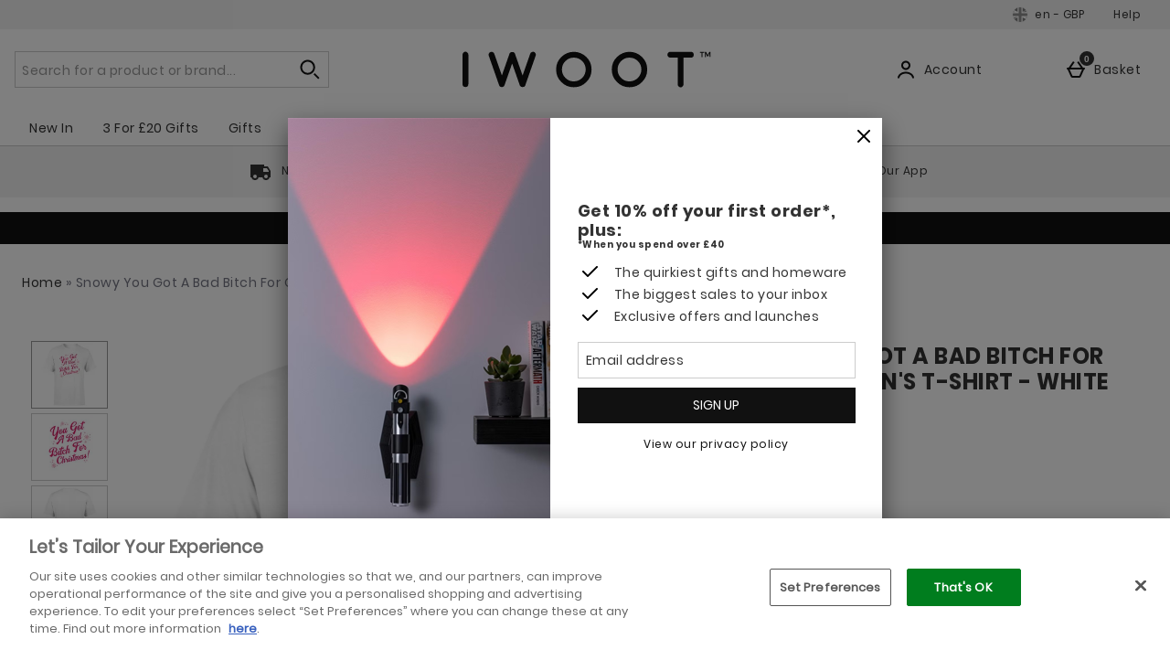

--- FILE ---
content_type: text/html;charset=UTF-8
request_url: https://www.iwantoneofthose.com/clothing/snowy-you-got-a-bad-bitch-for-christmas-men-s-t-shirt-white/13306044.html
body_size: 195319
content:





<!DOCTYPE html>





















































































































































 
 
 
 
 
 
 
 
 















































































    
    
    
    
        
        
            
        
            
        
            
        
            
        
            
        
            
                
            
        
            
        
            
        
        
            
                
            
            
        
    





















	
		
		
	
	

























	
		
	
	








    
    
        
        
        
        
        
        
    



























    
    
        
    





    
    
        
    








	









	
	
		
	



	
	
		
	



	
	
		
	



    
    
        
    



	
	
		
	










	






















    
    
        
    



















    
        
    
    





    
    
        
    



















    
    
        
    



































	
		
	
	













	
	
		
	












	
	
		
	

	
	

	
	

	
	

	
	
		
	

	
	
	

	
	
	
	
	
	
























    
    
        
    











	
	
		
	




























  
    
  
  
  
  














<html lang="en-gb" xml:lang="en-gb" dir="ltr"
   class="no-js no-touch lang-en_GB">





































<!-- Webserver = || www.iwantoneofthose.com || MAN-WEB-020 || 8.4331.88 -->

<head>
	




















	
		<link rel="preconnect" href="https://s1.thcdn.com/">
		<link rel="preconnect" href="https://static.thcdn.com/">
		<link rel="preconnect" href="https://static.thcdn.com/" crossorigin>
		<link rel="preconnect" href="https://s1.thcdn.com/" crossorigin>
	
	
	



	








	
		
	
	






	

	

	

	



	<link rel="preload" href="https://static.thcdn.com/www/common/scripts/dist/vendor-4cf02f9634.min.js" as="script">

	
		
		
			<link rel="dns-prefetch" href="https://static.thcdn.com">
		
	

	<link rel="dns-prefetch" href="https://userexperience.thehut.net/">
	<link rel="dns-prefetch" href="https://eum.thehut.net">
	<link rel="dns-prefetch" href="https://stats.g.doubleclick.net">
	<link rel="dns-prefetch" href="https://googleads.g.doubleclick.net">
	<link rel="dns-prefetch" href="https://www.googletagmanager.com">
	<link rel="dns-prefetch" href="https://www.google-analytics.com">
	<link rel="dns-prefetch" href="https://www.googleadservices.com">



	<link rel="preconnect" href="https://www.dwin1.com">
	<link rel="dns-prefetch" href="https://www.dwin1.com">

	<link rel="preconnect" href="https://connect.facebook.net">
	<link rel="dns-prefetch" href="https://connect.facebook.net">

	<link rel="preconnect" href="https://bat.bing.com">
	<link rel="dns-prefetch" href="https://bat.bing.com">

	



    












<meta charset="utf-8" />

<title>
	
		
		
		
		
		
		
		
		
		
		

			

			

			
				
				
			

			

				
				
					
					
					Snowy You Got A Bad Bitch For Christmas Men's T-Shirt - White
					
					- IWOOT UK
				
			

		

		
		
	
</title>

	










	

	
	

	
	
		
			
			
				<meta name="robots" data-from="default" content="index, follow"/>
			
		
	






<meta name="Description" content="
	
		
		
		

		
		

		
		

			
			
			

			
				
				
			

			
				
				
			

			
				
				
			

			

			
				
				
 				
				
					Buy Snowy You Got A Bad Bitch For Christmas Men&#039;s T-Shirt - White 	today at IWOOT. We have great prices on gifts, homeware and gadgets with FREE delivery available.
				
			

			

			
				
				
			
	
"/>



<meta name="Keywords" content="
	Iwoot International UK,
	
		
		
		
		
		

			

			

			
				
				
					Snowy You Got A Bad Bitch For Christmas Men&#039;s T-Shirt - White
				
			

			

		

		

		
	
	, free uk delivery"/>







	<meta name="geo.region" content="en"/>


<meta name="copyright" content="Iwoot International UK"/>











	<meta name="baidu-site-verification" content="9zh64SXEmL"/>



















	
	







<meta property="fb:app_id" content="1732841263712241" />


	

		

		<meta property="og:title" content="Snowy You Got A Bad Bitch For Christmas Men&#039;s T-Shirt - White"/>
		<meta property="og:type" content="product"/>

		<meta property="og:description" content="
		
			
			
				Buy Snowy You Got A Bad Bitch For Christmas Men&#039;s T-Shirt - White today at IWOOT. We have great prices on gifts, homeware and gadgets with FREE delivery available.
			
		"/>


		
		
		
		

		
			
					
						
					
				

				
					
						
					
				

				
					
						
					
				

				
					
						
					
			


		
			
				<meta property="og:image" content=https://static.thcdn.com/images/small/webp//productimg/960/960/13306044-1674893523544886.jpg	  crossorigin	  loading="lazy"/>
			

			

			

			

			
		

	

	

	

	



	
	
		<meta property="og:url" content="https://www.iwantoneofthose.com/clothing/snowy-you-got-a-bad-bitch-for-christmas-men-s-t-shirt-white/13306044.html"/>
	



	
	
		<meta property="og:site_name" content="Iwoot International UK"/>
	








<meta http-equiv="Content-Language"
			content="EN-GB">





	
	
		
	
	





	
		<link rel="alternate" hreflang="en-gb" href="https://www.iwantoneofthose.com/clothing/snowy-you-got-a-bad-bitch-for-christmas-men-s-t-shirt-white/13306044.html"/>
	














	<meta name="p:domain_verify" content="42246707ae61f23af108b1c41653bdde">








	<meta name="google-site-verification" content="Wwhf-yb_mKKKYKBUMJxegL5x9UveuIbkUIXcsEqI-e4" />










	<meta name="msvalidate.01" content="0C7E3980985554F9FE9BF55B73262EF0" />
















	<link href="https://plus.google.com/u/0/114720124036608874617" rel="publisher" />
	<link href="https://plus.google.com/u/0/114720124036608874617/posts" rel="author"/>




	<meta name="p:domain_verify" content="42246707ae61f23af108b1c41653bdde" />










	
	
		<link rel="canonical" href="https://www.iwantoneofthose.com/clothing/snowy-you-got-a-bad-bitch-for-christmas-men-s-t-shirt-white/13306044.html"/>
	



	<meta name="viewport" content="width=device-width, initial-scale=1" />
	
















<script>
	/*!
loadCSS: load a CSS file asynchronously.
[c]2014 @scottjehl, Filament Group, Inc.
Licensed MIT
*/
function loadCSS(e,t,n,o){"use strict";var a=window.document.createElement("link"),r=t||window.document.getElementsByTagName("script")[0],d=window.document.styleSheets;return a.rel="stylesheet",a.href=e,a.media="only x",o&&(a.onload=o),r.parentNode.insertBefore(a,r),a.onloadcssdefined=function(e){for(var t,n=0;n<d.length;n++)d[n].href&&d[n].href===a.href&&(t=true);t?e():setTimeout((function(){a.onloadcssdefined(e)}))},a.onloadcssdefined((function(){a.media=n||"all"})),a}
/*! loadJS: load a JS file asynchronously. [c]2014 @scottjehl, Filament Group, Inc. (Based on http://goo.gl/REQGQ by Paul Irish). Licensed MIT */function loadJS(e,t){"use strict";var n=window.document.getElementsByTagName("script")[0],o=window.document.createElement("script");return o.src=e,o.async=true,n.parentNode.insertBefore(o,n),t&&"function"==typeof t&&(o.onload=t),o}function loadFont(e,t,n){var o=navigator.userAgent,a;if(!window.addEventListener||o.match(/(Android (2|3|4.0|4.1|4.2|4.3))|(Opera (Mini|Mobi))/)&&!o.match(/Chrome/))return;var r={};try{r=localStorage||{}}catch(e){}var d="x-font-"+e,i=d+"url",s=d+"css",c=r[i],l=r[s],u=document.createElement("style");if(u.rel="stylesheet",document.head.appendChild(u),!l||c!==t&&c!==n){var f=n&&w()?n:t,m=new XMLHttpRequest;m.open("GET",f),m.onload=function(){m.status>=200&&m.status<400&&(r[i]=f,r[s]=u.textContent=m.responseText)},m.send()}else u.textContent=l;function w(){if(!window.FontFace)return false;var e=new FontFace("t",'url("data:application/font-woff2,") format("woff2")',{});return e.load(),"loading"===e.status}}
</script>








	
	
		























	
	
		
		
	















	
	
	
	
		
	
	



	
	
		
		
		
		
	


<script>
	loadCSS('https://static.thcdn.com/www/styles/css/iwootint/screen_extend-a8862e50bc.css');
	loadCSS('https://static.thcdn.com/www/styles/css/iwootint/sharded/features-8f2eaa2703.css');
	loadCSS('https://static.thcdn.com/www/styles/css/iwootint/sharded/other-fada41285c.css');
	loadCSS('https://static.thcdn.com/www/styles/css/iwootint/sharded/footers-d41d8cd98f.css');
</script>


	<script>
		loadCSS('https://static.thcdn.com/www/styles/css/iwootint/sharded/widgets_old-9320d794bf.css');
		loadCSS('https://static.thcdn.com/www/styles/css/iwootint/sharded/widgets-2a88f0df18.css');
	</script>








<link rel="stylesheet"
	  href="https://static.thcdn.com/www/styles/css/iwootint/screen_primary-7c0d75f6b2.css"
	  type="text/css"
	  media="screen"/>


<link rel="stylesheet"
	  href="https://static.thcdn.com/www/styles/css/iwootint/sharded/base-75c32d168b.css"
	  type="text/css"
	  media="screen"/>


<link rel="stylesheet"
	  href="https://static.thcdn.com/www/styles/css/iwootint/sharded/product_block-23a321ff21.css"
	  type="text/css"
	  media="screen"/>


<link rel="stylesheet"
	  href="https://static.thcdn.com/www/styles/css/iwootint/sharded/legacy_component-a20f754305.css"
	  type="text/css"
	  media="screen"/>


	<link rel="stylesheet"
		  href="https://static.thcdn.com/www/styles/css/iwootint/sharded/product_pages-3a7e01ce90.css"
		  type="text/css"
		  media="screen"/>



	
	
		<script>loadCSS('https://static.thcdn.com/www/styles/css/iwootint/sharded/widgets_primary-791b90f50e.css');</script>
	




















  
	
  












    
    
        
    
























































	



  <link rel="stylesheet"
      href="https://static.thcdn.com/takeover-manager/cd4e749f90/iwootint/iwootint-takeover.css"
      type="text/css"
      media="screen"/>



	
	
		
		



		

		<link rel="apple-touch-icon" href="../../apple-touch-icon.png?v=iwootinten8.4331.88"/>
		<link rel="shortcut icon" href="../../favicon.ico?v=iwootinten8.4331.88" type="image/x-icon" />

		
	



	




































































































    
      
    
    




    
        
    
    





	
	


<!-- facebookAppID: 1732841263712241 --->





	
	
		
	




    
    
        
    



	

	
		
	



	
		
	

	



	
		
	

	



	

	
		
	



    
        
    

    



    

    
        
    



	
	
		
	






























<script async>
	// Polyfill from https://developer.mozilla.org/en-US/docs/Web/API/NodeList/forEach
	if (window.NodeList && !NodeList.prototype.forEach) {
		NodeList.prototype.forEach = function (callback, thisArg) {
			thisArg = thisArg || window;
			for (var i = 0; i < this.length; i++) {
				callback.call(thisArg, this[i], i, this);
			}
		};
	}
</script>





    
    
        <script async>
			let ua = window.navigator.userAgent;
          	let msie = ua.indexOf('MSIE ');
          	let trident = ua.indexOf('Trident/');
          	let operaMini = ua.indexOf('Opera Mini');
          	let requirePolyfill =  msie > 0 || trident > 0 || operaMini > -1;

          	if (requirePolyfill || !('Promise' in window &&
              	'fetch' in window &&
              	'matchMedia' in window &&
              	'getComputedStyle' in window &&
              	'startsWith' in String.prototype &&
              	'endsWith' in String.prototype &&
              	'includes' in Array.prototype &&
              	'assign' in Object &&
				'keys' in Object
			)) {
                window.loadJS('https://static.thcdn.com/www/common/scripts/dist/polyfill-a5e00db5c8.min.js');
				window.loadJS('https://static.thcdn.com/www/common/scripts/plugins/fetch.js');
          	} else {
              	window.loadJS('https://static.thcdn.com/www/common/scripts/helpers/runtime-23b094f75f.js');
            }
        </script>
    



    

















































































  
  









  

  
    
  




  

  
    
  























	

	
		
	

















    

    

	
	
		
	


<script>
    function requireCustomPolyfill()
    {
        let ua = window.navigator.userAgent;
        let msie = ua.indexOf('MSIE ');
        let trident = ua.indexOf('Trident/');
        let operaMini = ua.indexOf('Opera Mini');
        return msie > 0 || trident > 0 || operaMini > -1;
    }

  // Enable JS styles
  document.documentElement.className = document.documentElement.className.replace(/\bno-js\b/, '');
  document.documentElement.className += ' js';

  var siteObj = {
    version: '8.4331.88',
    siteIsMobile: false,
    siteCode: 'iwootint',
    siteNonSecureURL: 'https://www.iwantoneofthose.com/',
    siteSecureURL: 'https://www.iwantoneofthose.com/iwootint/',
    siteBasketURL: 'https://www.iwantoneofthose.com/my.basket',
    siteCheckoutURL: 'https://www.iwantoneofthose.com/checkoutStart.account',
    siteCDNPath: 'https://static.thcdn.com',
    requestFromChina: 'false',
    customerLocale: 'en_GB',
    debugFlag: false,
    productImagePrefix: 'https://s1.thcdn.com/',
    ProductPageExtraLargeImage: false,
    productPageVariationImages: false,
    siteID: 92,
    siteURL: 'https://www.iwantoneofthose.com/',
	siteTheme: 'iwootint',
    productPageTheme: 'manchesterProductPage',
    basketPageTheme: 'responsiveBasket',
    serverIP: 'x.x.x.106',
    experiments: [],
    customerLocation: 'US',
    
    shippingCountry: 'GB',
    nonce: '22d71ffb-0167-48a6-a988-843cfcbd34ca',
	frontendTrackingUrl: 'https://userexperience.thehut.net/Tracker/track',
    pricePerUnit: '',
    
    
    
    csTelephoneNumber: '+44 (0)844 573 7070',
    
    
    
    siteDefaultLocale: 'en_GB',
    subsiteCode: 'en',
    dept: 'clothing',
    currencyType: 'GBP',
    basketTotalValue: '',
    basketTotalValueSansCurrency:'',
    type: 'product',
    page: '',
    section: '',
    sectionName: '',
    ajaxFacetsAPI: '/en_GB/GBP/.listjson',
    tplPrefix: '',
    requireCustomPolyfill: requireCustomPolyfill() || false,
    jsoptim: false,
    
    

    

      

	

      

	  

      productID: "13306044",
      productTitle: "Snowy You Got A Bad Bitch For Christmas Men&#039;s T-Shirt - White",
      productPrice: "&#163;14.99",
      productBrand: "By IWOOT",
	  productRange: "",
      productVariationPrice: null,
      productVariationID: null,
      
        rrp: '<p class="rrp">RRP <span class="strike">&#163;14.99</span></p>',
        date: 'Tue Jan 20 00:27:23 GMT 2026',
        
          social: {
            addthis: {
              username: 'iwootint',
              show: false
            },
            facebook: {
              appid: '1732841263712241',
              locale: 'en_GB',
              show: false
            },
            googleplus: {
              show: false
            },
            twitter: {
              show: false
            },
            pinterest: {
              show: false
            },
            addthis: {
              show: false
            },
            hotukdeals: {
              show: false
            },
            all: {
              show: false
            }
          },
        
        features: {
          ajaxForgotPassword: {
            show:true
          },
          showPowerReview: false,
          enableAbtasty: false,
		  
          facets: {
            rowsize: 3
          },
		  
          listitem: {
            freeDelivery: false,
            showRRP: false,
            saving: {
              show: false,
              percent: false,
              amount: false
            },
            pap: {
              icon: false,
              message: false,
              papLight: false
            },
            button: {
              show: false
            },
            reviewStars: {
              show: false,
              threshold: null
            }
          },
          localePopup: {
            show:false
          },
          product: {
            pap: false,
            cheapestItemSelected: false,
            allvariations: false
          },
          persistentBasket: {
            show: false
          },
          autocomplete: {
            active: false,
            showProducts: true,
            object: null
          },
          beta: {},
          projectGandalf: {
            active: false,
            consumer: false,
            lifestyle: false,
            prestige: false,
            phone: false,
            email: false
          },
          countdown: {
           
           servertime: '2026-01-20-00-27-23-Tuesday',
           js_servertime: '2026/01/20 00:27:23'
          },
          obfuscateSocialCode: false,
          deferBrandsDropdown: false
				},
				mvt: {
					newfacets: false,
					jsfonts: true
				},
        
        powerReviews: {
          apiKey: '',
          apiUrl: '',
          merchantGroupId:'',
          merchantId:'',
        },
				customerReviews: {
					overall: "Total :",
					mixabilityTitle: "mixability",
					mixabilityTaste: "taste",
					effectiveness: "effectiveness",
					reviewDate: "Reviewed on",
					reviewByJoin: "by",
					reviewByJoinDE: "",
					reviewOutOf: "out of",
					customerText: "customer",
					foundHelpful: "found this review helpful",
					multipleCustomerText: "customers",
					wasHelpful: "Was this helpful?",
					reviewYes: "Yes",
					reviewNo: "No",
					reportReview: "Report this review",
					allTimeTop: "Top Reviewer",
					monthlyTop: "Reviewer of the Month",
					mostHelpful: "Most Helpful Reviewer",
					prizeWinner: "Prize Winner",
					previousPage: "",
					nextPage: "",
					sortBy: "Sort By",
					createdOnDDL: "Created On",
					ratingDDL: "Rating",
					votesDDL: "Votes",
					perPage: "Reviews Per Page",
					showing: "showing",
					to: "to",
					of: "of",
					reviews: "reviews",
					tpTextStart:  "",
					tpTextEnd:  "customers have written a review </br> on Trustpilot",
					defaultReviewsOrder: 'created',
					thirdParty : {
						reevoo: {
							tkref : '',
							anchorClass : 'reevoo-link',
							tab: {
									label: '',
									hashReference: ''
								}
						}
					}
				},
				props: {
        	accessibility: {
            close: "Close",
            closeSettings: "Close settings",
            openSearch: "Open search",
            closeSearch: "Close search",
            paginationLabelNameTop: "Pages Top",
            paginationLabelNameBottom: "Pages Bottom",
					},
					general: {
						moduleLoadError: "Some assets did not load correctly. Would you like to reload the page?"
					},
          easiware: {
            contactFormError: "please email test@testemail.com",
            requestCategoryOne: "C6",
            requestCategoryTwo: "C5",
            requestCategoryThree: "programme de fidelite",
            requestCategoryFour: "C5",
            requestCategoryFive: "",
            requestCategorySix: "C5",
            requestCategorySeven: "C5",
            requestCategoryEight: "C5",
            requestCategoryNine: "C5",
            requestCategoryTen: "C5",
            requestCategoryEleven: "C5",
            requestCategoryTwelve: "C5",
            subjectOne: "1",
            subjectTwo: "2",
            subjectThree: "3",
            subjectFour: "4",
            subjectFive: "5",
            subjectSix: "6",
            subjectSeven: "7",
            subjectEight: "8",
            subjectNine: "9",
            subjectTen: "10",
            subjectEleven: "11",
            subjectTwelve: "12"
          },
					qubitRecs: {
						quickbuyText: "Quick Buy",
            rrpText: "RRP"
					},
					product: {
						pleaseSelectText: "Please choose...",
						viewLargerImageLinkText: "View Larger Image",
						noReviews: "Reviews",
						oneReview: "review",
						moreReviews: "Reviews",
						saveUpTo: "You Save:",
						priceFrom: "from",
						priceWas: "RRP:",
						priceSave: "You Save:",
						moreInfo: "More Info",
						soldOut: "Sold Out",
						buyNow: "Buy Now",
						vip: "VIP Selected Brand",
						offer: "Offer",
						freeGift: "Free Gift",
						multiBuy: "Multi Buy",
						sale: "Offer",
						preOrder: "Pre-Order Now",
						sameDayDispatch: "",
            
						reviewDisclaimer: "Where reviews refer to foods or cosmetic products, results may vary from person to person.  Customer reviews are independent and do not represent the views of The Hut Group.",
						imagePopup: {
							zoomInText: "Zoom in",
							zoomOutText: "Zoom out"
						},
						reviews: {
							containsAverageRatingCheckText: "Average Rating"
						},
						quantityText: "Quantity"
					},
					ajaxBasket: {
						errors: {
							selectAnOption: "Please choose an option before adding it to your basket.",
							basketError: "Sorry, there seems to have been an error. Please try again.",
							maxQuantityReached: "Item cannot be added to your basket. This product is limited to a quantity of %d per order."
						},
						titles: {
							basketTitle: "Basket",
							basketItems: "Items",
							basketItem: "Item",
							basketContinue: "Continue Shopping",
							basketView: "View Basket",
							basketViewCheckout: "checkout:",
							addedItemToBasket: "Added to your basket",
							addedItemsToBasket: "Added to your basket",
							basketAddedEnd: "&nbsp;added to your basket",
							basketAddedEndMyProtein: "&nbsp;to your shopping cart",
							basketThankyou: "Thank you",
							basketRecommendations: "You may also like...",
							basketSubTotal: "Subtotal:",
							basketTotal: "Total:",
							basketShoppingBasketTitle: "Shopping Basket",
							basketClose: "Close",
							basketSave: "You Save:",
							basketRRP: "RRP:",
							basketYourOrder: "Your Order",
							basketViewCheckoutBtnTitle: "Checkout",
							basketOrderSubTotalTitle: "Order sub-total",
							basketCloseAndContinueShopping: "",
							basketCheckoutTtitle: ""
						}
					},
					bundles: {
						pleaseSelectEnoughProducts: "Please make sure you have selected enough products",
						pleaseSelect: "please select"
					},
					account: {
						ajaxFAQs: {
							notFoundTheAnswerText: "Not found the answer you're looking for?"
						},
						fileUpload: {
							has_fileuploader: false,
							errorMessageType: "Unfortunately the file(s) you selected weren't the type we were expecting. Only {extensions} files are allowed.",
							errorMessageSize: "{file} is too large, maximum file size is {sizeLimit}.",
							errorMessageMinSize: "{file} is too small, minimum file size is {minSizeLimit}.",
							errorMessageEmpty: "{file} is empty, please select files again without it.",
							errorMessageOnLeave: "The files are being uploaded, if you leave now the upload will be cancelled.",
							formIntro: "If you have a supporting image or document that will assist us with your query, please use the facility below. Please note if you have received a Faulty or Damaged item, we require clear images of the damage to help with this query. We accept the following files (GIF / JPEG / JPG / MSWORD / ODT / PNG / PDF / TXT / ZIP). Please also note you can only upload images up to 3MB in size, if you would like to upload multiple images, please send multiple messages or create a ZIP folder and upload that folder.",
							formLabel: "Select file to upload:",
							formDragText: "Drop files here to upload",
							formUploadButton: "Upload a file",
							formCancelButton: "Cancel",
							formFailUploadText: "Upload failed",
							throwError1: "element not found",
							throwError2: "file with passed ID was not added, or already uploaded or cancelled",
							throwError3: "Passed obj is not a File",
							sendButtonText: "Send message",
						},
						liveChatAvailable: "Available",
						liveChatUnavailable: "Unavailable"
					},
					readMore: {
						readMore: "Read More",
						readLess: "Read Less",
						more: "More",
						less: "Less"
					},
					listItem: {
						defaultItem: {
							rrp: "RRP",
							youSave: "Save",
							buyNow: "Buy Now",
							download: ""
						}
					},
					imageZoom: {
						prevText: "Previous",
						nextText: "Next"
					},
					openClose: {
						openText: "",
						closeText: ""
					},
					socialText: {
						facebookText: "Like us on Facebook",
						twitterText: "Follow us on Twitter",
						googleplusText: "Follow us on Google+",
						blogText: "Read our blog",
						instagramText: "Follow us on Instagram"
					},
					autocomplete: {
						correctionsTitle: "Did You Mean",
						suggestionsTitle: "Search Suggestions",
						productsTitle: "Products",
						fromPrice: "from"
					},
					toggleDiscussion: {
						viewBtn: "View",
						hideBtn: "Hide"
					},
					customerServiceTextArea: {
        	    		limitAnnouncement: "You have reached the 1000 character limit."
                    },
					testApps: {
						vwo: false, 
						ses: false, 
						lp:  false, 
						lp_domain: '' 
					},
					deferComponents: {
						topNav: false,
						brands: '' || false,
						footer: false
					},
					videoPlayer: {
						videoBlockedText: "This video is blocked until you give cookie consent via One Trust. Accept the cookie and refesh the page to view the video.",
					},
					savedBreadcrumb: {
						searchCrumb: "Search results"
					},
					
					sessionSettings: {
						confirmMessage: "Your settings have been saved. We'll remember this the next time you visit us!"
					},
					
					loyalty: {
            pointsMessage: {
              addedToBasket: {
                start: "Complete this order to earn",
                end: "",
                highlight: "reward points",
              }
            }
          },
					ageGate: {
						siteWideNotVerifiedMessage: "Sorry, your age does not permit you to shop our alcoholic products at this time."
					},
          yoti: {
            successLinkText: "Proceed to checkout!"
          },
					parcelLabWidget: {
						searchOrder: "Search order",
						zip: "Postcode",
						search: "Search"
					},
          cardScroller: {
            currentSlide1: "Showing Slide",
            currentSlide2: "(Current Item)",
            slide: "Slide",
          }
				},
        
				loadingGifPath: 'common/images/loading.gif',
				config: {
					hasLoyaltyEnabled: false,
          hasYoti: false,
          enableParcelLabCustomTranslations: false,
          deleteVerificationCookie: false,
          defaultVerificationMethod: '',
					hasServiceWorker: 'false',
                    enableSubscribeAndSave: false,
					removeSubscribeAndSaveQuickbuy: false,
                    useProductImageBlockComponent: true,
                    fastTrackEnabled: false,
                    jsPriorityEnabled: false,
					enableQubit: false,
          qubitTrackingId: '',
          qubitProductPageBadgingPlacementId: '',
          qubitProductListPageBadgingPlacementId: '',
          qubitHasFromPrice: false,
          useOfferFlagInline: false,
					sponsoredAdsVariation: 'none',
					provenanceProductBundleUrl: '',
					provenanceSdkUrl: '',
					provenanceSdkIntegrityHash: '',
                    useGa4EnhancedEcom: true,
					shoeSizeMeID: 'com.thehut.elysium.model.SiteConfigurationModel@20ba987a',
					shoeSizeMeLocale: 'com.thehut.elysium.model.SiteConfigurationModel@7b1833dd',
					shoeSizeMeScale: 'com.thehut.elysium.model.SiteConfigurationModel@49f99a35',
					enableStickyTopCTAAddToBasket: 'false',
          			enableStickyBottomCTAAddToBasket: 'true',
					showMobileIds: false,
          revieve: {
            revieveVtoEnabled: 'false',
            revieveVtoSrc: '',
            revieveVtoIntegrityHash: '',
            revieveVtoEnvironment: '',
            revievePartnerId: '',
          }
				},
	  			
				
					captcha: {
						siteKey: "",
						elementID: ""
					}
				
			},

      

      

      showExtras = false,
      showFlashBanner = false,
      strTrailerWidth = '400',
      flashBannerSets = [],
      flashBannerIds = [],
      flashBannerHeights = [],
      flashBannerWidths = [],
      flashBannerSwfs = [],
      flashBannerLinks = [],
      scriptTimeouts = {},
      exitting = false;

  
  
  siteObj.affiliate = '';
  
  
  

  
  siteObj.features.listitem.rowsize = 3;
  

	
		
		
			siteObj.captcha.siteKey = "6LdZ4QYUAAAAAEVlh0Ff0G-wlJ_GJKyDiAWYqThT"
		
	

  
  
  
  siteObj.features.listitem.saving.show = true;
  
  
  siteObj.features.listitem.saving.percent = true;
  
  
  siteObj.features.listitem.pap.icon = true;
  
  
  siteObj.features.listitem.pap.message = true;
  
  
  
  
  siteObj.features.listitem.button.show = true;
  
  
  siteObj.features.product.pap = true;
  
  
  
  
  
  siteObj.features.trustPilotAccountId = '';
  siteObj.features.trustPilotAccountURL = '';
  

  

  

  

  

  

  

  
    siteObj.mvt.ordernumber = {
      enabled: true,
      value: ''
    };
  

  
    
    
    
  

  

    

    

    

    

    

    

    

  

  

  
    siteObj.features.SubscriptionProductType = 'true';
  

  

  

  

  

  

  
    siteObj.features.hasStaticCdn = 'true';
  

  

  

  

  
  
  
  
  

	
	
	
	



  
	
  

    
    

  
  
  
  	
  	
  		siteObj.showReevooReviews = false;
  	
  
  


  
  
  

</script>






































 
















  	
	
	
	
	
	

	
	
	
	
	

	



























  <meta data-component="internationalOverlay" data-componentLoad="helper" />


  <meta data-component="sessionSettings" data-componentLoad="helper" />



















</head>






		

		

		

		

		

		

		

		

		
			<body id="clothing" class="product section-  site-en"
				  >
		
	

























	




	
	
	

	
		
		
			
		
	

	

	
		
			
		
		
		
		
		
		
		
		
		
		
		
	

	
	

	<!-- Google Tag Manager json -->
	<script>
		dataLayer = [{
			'pageVisitId': '197c1373-989f-422d-a5ed-06d2bdb88999'
			, 'pageCategory': 'product'
			, 'pageAttributes': [{
				'currency':'GBP'
				, 'server':'x.x.x.106'
				, 'elysiumVersion': '8.4331.88'
				, 'site':'iwootint'
				, 'subsite':'en'
				, 'locale':'en_GB'
				, 'categoryType':''
				, 'pageTemplatePrefix':''
				, 'concession':''
				
				
				
				, 'mobile':'no'
				
				
				, 'experiments': []
			}]
			
				
				
				
					
					
					

					

					
					
					, 'pageTitle': 'Snowy You Got A Bad Bitch For Christmas Men&#039;s T-Shirt - White Product Page'
					, 'productDetails':[{
						'productType':'7500'
						, 'productReviews':''
						, 'productRating':''
						, 'productSKU':'13306044'
						, 'productPrice':'14.99'
				        
							
							
							, 'productStatus':'Available'
						
					}]
				
				
				
				
				
				
				
			
			
			, 'basketProducts':[
				
			]
			, 'basketTotal':''
			,"yandexEventInfo": {
		        "detail": {
		            "products": [
		            	
		            ]
		        }
		    }
			
			
			
			
			, 'visitorId': 'unknown'
			, 'visitorLoginState': 'loggedout'
			, 'visitorLoginMethod': 'unknown'
			, 'visitorExistingCustomer': 'unknown'
			, 'visitorType': 'unknown'
			
			
			, 'visitorAffiliate':''
			, 'visitorLocation':'US'
			, 'visitorRecognisedState':'NOT_RECOGNISED'
			, 'zanoxpid': ''
			
		}];

		(function(w,d,s,l,i){w[l]=w[l]||[];w[l].push({'gtm.start':
				new Date().getTime(),event:'gtm.js'});var f=d.getElementsByTagName(s)[0],
				j=d.createElement(s),dl=l!='dataLayer'?'&l='+l:'';j.async=true;j.src=
				'https://www.googletagmanager.com/gtm.js?id='+i+dl;f.parentNode.insertBefore(j,f);
		})
		(window,document,'script','dataLayer','GTM-PS97VL');
	</script>





















    <div class="cookie_modal_button_v5">
        
    </div>



<div class="body-wrap" >

	
	

    
    
      
	  
      
	  
      
			

			

      
        
        
      
      
      
	  
	  
      
      
			
      
			
      
      

      
      
      
			
      
    

    
        
            
            
                
                
                    








	
		




















	
	
		
		
		

		
		

		
			
			
				
			
			
			
			
		

		
			

			
				
			
		

		
		

		
		
		

		<div class="navHeader">
			<header id="nav">
				<div data-component="skipLink"
     skip-to-alert-text='Skip to page alerts'
>
  <a href="#mainContent" class="skipLink_link" data-skip-link="skipToMainContent">
    Skip to main content
  </a>
</div>



				
					
						
						
							
						
						<div class="westendHeader  " data-component="westendHeader">
      <span class="westendHeader-hidden" data-stickEvent></span>
  <div class="westendHeader_responsiveSubMenu">
    <div class="responsiveSubMenu">
      <div class="responsiveSubMenu_container ">
        <div class="responsiveSubMenu_rightSection">
          <button type="button"
                  class='responsiveSubMenu_sessionSettings sessionSettings_button  js-sessionSettingsButton '
                  aria-label='Your Settings: en - GBP, Open your settings menu'
                  disabled="disabled"
          >
          <span class="responsiveSubMenu_sessionSettingsText">
            <span class='responsiveSubMenu_sessionSettingsCountry   '> en - GBP </span>
          </span>
          <span class="responsiveSubMenu_sessionSettingsChange">
            Edit Settings
          </span>
        </button>

          <ul class="responsiveSubMenu_subMenuLinks">

            <li class="responsiveSubMenu_subMenuLinkListItem">
              <a
                class="responsiveSubMenu_subMenuLink"
                href='/help-centre.list'

                data-component-tracked-clicked
                data-context="link-2"
              >
                Help
              </a>
            </li>
          </ul>
        </div>
      </div>
    </div>

  </div>

  <div class='westendHeader_container westendHeader_container-centeredLogo ' data-mobileStickEvent>

    <button
      class='responsiveFlyoutMenu_menuButton '
      data-js-element="menuButton"
      data-modifier-class="responsiveFlyoutMenu_menuButton-open"
      aria-label='Open Menu'
    >
        <svg class="responsiveFlyoutMenu_burgerMenu" width="24px" height="24px" viewBox="0 0 24 24">
            <path d="M3,11 L21,11 L21,13 L3,13 L3,11 Z M3,6 L21,6 L21,8 L3,8 L3,6 Z M3,16 L21,16 L21,18 L3,18 L3,16 Z"/>
        </svg>


    </button>

      <div class="westendHeader_logo-desktop  westendHeader_logo-has_mobile_logo ">
          <a href="https://www.iwantoneofthose.com/" class="westendHeader_logo">
          <svg class="headerLogo" viewBox="0 0 340 50">
            <path class="headerLogo_path" d="M3.975 49.008a4.025 4.025 0 0 1-3.95-3.974V4.822a3.737 3.737 0 0 1 1.178-2.797 3.907 3.907 0 0 1 5.594 0 3.746 3.746 0 0 1 1.186 2.797v40.212A4.034 4.034 0 0 1 4 49.008h-.025zM228.347 8.805a16.22 16.22 0 0 1 16.246 16.237c-.018 8.965-7.281 16.227-16.246 16.246a15.576 15.576 0 0 1-11.457-4.78 15.593 15.593 0 0 1-4.788-11.466 15.703 15.703 0 0 1 4.788-11.491 15.644 15.644 0 0 1 11.457-4.746zm0 40.44a23.33 23.33 0 0 0 17.12-7.11 23.288 23.288 0 0 0 7.1-17.093 23.398 23.398 0 0 0-7.084-17.118c-9.45-9.435-24.754-9.435-34.203 0a23.356 23.356 0 0 0-7.11 17.118 23.246 23.246 0 0 0 7.11 17.094 23.246 23.246 0 0 0 17.084 7.11h-.017zM152.23 8.806a16.22 16.22 0 0 1 16.246 16.237c-.02 8.965-7.282 16.227-16.246 16.246a15.576 15.576 0 0 1-11.458-4.78 15.593 15.593 0 0 1-4.788-11.466 15.703 15.703 0 0 1 4.788-11.491 15.644 15.644 0 0 1 11.458-4.746zm0 40.44a23.364 23.364 0 0 0 17.127-7.11 23.314 23.314 0 0 0 7.076-17.093 23.424 23.424 0 0 0-7.076-17.118c-9.452-9.436-24.76-9.436-34.212 0a23.356 23.356 0 0 0-7.11 17.118 23.246 23.246 0 0 0 7.11 17.094 23.246 23.246 0 0 0 17.085 7.11zm142.025-3.982a3.873 3.873 0 0 0 1.178 2.83 3.966 3.966 0 0 0 5.593 0 3.847 3.847 0 0 0 1.187-2.83V8.822h10.042a3.966 3.966 0 0 0 3.94-3.975 3.966 3.966 0 0 0-3.94-3.974h-28.008a3.856 3.856 0 0 0-2.865 1.152 3.805 3.805 0 0 0-1.144 2.797 3.805 3.805 0 0 0 1.144 2.797 3.856 3.856 0 0 0 2.83 1.178h10.01l.033 36.466zM99.907 3.136a3.932 3.932 0 0 0-5.288-1.865 4.068 4.068 0 0 0-2.06 2.297l-10.406 29.66-10.416-29.66a.703.703 0 0 1-.068-.204c-.067-.135-.093-.195-.067-.17.025.026-.06 0-.102-.135a3.602 3.602 0 0 0-.678-.94 4.042 4.042 0 0 0-1.008-.746c-.094-.042-.128-.068-.102-.068l-.17-.068-.203-.068h-.136l-.195-.067a1.254 1.254 0 0 1-.203 0 .492.492 0 0 0-.17 0h-1.212a.458.458 0 0 0-.169 0h-.203l-.204.067c-.11 0-.16.051-.135 0 .025-.05-.051 0 0 0l-.204.068-.169.068-.102.068a4.237 4.237 0 0 0-1.008.746 3.576 3.576 0 0 0-.737.847c-.051.093-.085.136-.102.136-.017 0 0 0-.068.17-.068.169-.05.152-.068.203L53.84 33.135 43.424 3.476a4.068 4.068 0 0 0-2.06-2.204 3.873 3.873 0 0 0-3.025-.17 3.95 3.95 0 0 0-2.263 2.06 3.856 3.856 0 0 0-.17 3.034l14.162 40.339c.057.17.125.338.203.5.03.029.052.063.068.102.09.154.192.302.305.44v.068c.11.136.229.254.34.373l.067.068.407.33a.11.11 0 0 1 .059 0c.13.089.266.168.407.238h.068c.16.067.305.127.44.169.136.042.102.06 0 0 .155.047.314.081.475.102.178 0 .229.06.16 0 .213.045.428.067.645.068.205-.002.41-.025.61-.068h.161c.16-.02.32-.055.475-.102h.067l.407-.17h.068c.14-.067.272-.147.398-.237.119-.068.153-.084.102-.068.145-.097.282-.208.407-.33l.068-.068.339-.339.067-.102c.085-.135.178-.28.272-.44a.407.407 0 0 0 .067-.102l.23-.5 10.414-29.66 10.416 29.66c.067.153.144.322.237.5a.263.263 0 0 0 .068.102c.093.16.178.305.27.44l.069.102.33.34c.068.067.093.084.068.067.129.118.265.229.407.33l.102.068c.13.089.265.168.406.238h.068l.398.169c.119.042.136.06.068 0 .155.046.314.08.475.102.16 0 .212.06.17 0 .2.043.404.066.61.068.213-.001.426-.024.635-.068h.17c.16-.022.319-.056.474-.102-.068 0-.06 0 0 0l.619-.093h.068c.14-.07.276-.149.406-.237h.068l.407-.331.068-.068c.067-.068.22-.237.33-.373v-.067c.119-.135.221-.283.305-.441a.525.525 0 0 1 .068-.102c.085-.159.153-.327.203-.5L100 6.271a3.822 3.822 0 0 0-.17-3.034l.077-.101zM324.678.949v1.212h2.212v5.932h1.373V2.161h2.27V.847l-5.855.102zm6.78 0v7.119h1.262V2.983l2.17 4.22h.847l2.102-4.347V7.94h1.237V.847h-1.568l-2.22 4.568-2.212-4.568-1.618.102z"></path>
          </svg>
          <span class="westendHeader_siteName">Iwoot International UK</span>
          </a>
      </div>

      <div class="westendHeader_logo-mobile ">
          <a href="https://www.iwantoneofthose.com/" class="westendHeader_logo">
              <svg class="headerLogo" viewBox="0 0 340 50">
                <path class="headerLogo_path" d="M3.975 49.008a4.025 4.025 0 0 1-3.95-3.974V4.822a3.737 3.737 0 0 1 1.178-2.797 3.907 3.907 0 0 1 5.594 0 3.746 3.746 0 0 1 1.186 2.797v40.212A4.034 4.034 0 0 1 4 49.008h-.025zM228.347 8.805a16.22 16.22 0 0 1 16.246 16.237c-.018 8.965-7.281 16.227-16.246 16.246a15.576 15.576 0 0 1-11.457-4.78 15.593 15.593 0 0 1-4.788-11.466 15.703 15.703 0 0 1 4.788-11.491 15.644 15.644 0 0 1 11.457-4.746zm0 40.44a23.33 23.33 0 0 0 17.12-7.11 23.288 23.288 0 0 0 7.1-17.093 23.398 23.398 0 0 0-7.084-17.118c-9.45-9.435-24.754-9.435-34.203 0a23.356 23.356 0 0 0-7.11 17.118 23.246 23.246 0 0 0 7.11 17.094 23.246 23.246 0 0 0 17.084 7.11h-.017zM152.23 8.806a16.22 16.22 0 0 1 16.246 16.237c-.02 8.965-7.282 16.227-16.246 16.246a15.576 15.576 0 0 1-11.458-4.78 15.593 15.593 0 0 1-4.788-11.466 15.703 15.703 0 0 1 4.788-11.491 15.644 15.644 0 0 1 11.458-4.746zm0 40.44a23.364 23.364 0 0 0 17.127-7.11 23.314 23.314 0 0 0 7.076-17.093 23.424 23.424 0 0 0-7.076-17.118c-9.452-9.436-24.76-9.436-34.212 0a23.356 23.356 0 0 0-7.11 17.118 23.246 23.246 0 0 0 7.11 17.094 23.246 23.246 0 0 0 17.085 7.11zm142.025-3.982a3.873 3.873 0 0 0 1.178 2.83 3.966 3.966 0 0 0 5.593 0 3.847 3.847 0 0 0 1.187-2.83V8.822h10.042a3.966 3.966 0 0 0 3.94-3.975 3.966 3.966 0 0 0-3.94-3.974h-28.008a3.856 3.856 0 0 0-2.865 1.152 3.805 3.805 0 0 0-1.144 2.797 3.805 3.805 0 0 0 1.144 2.797 3.856 3.856 0 0 0 2.83 1.178h10.01l.033 36.466zM99.907 3.136a3.932 3.932 0 0 0-5.288-1.865 4.068 4.068 0 0 0-2.06 2.297l-10.406 29.66-10.416-29.66a.703.703 0 0 1-.068-.204c-.067-.135-.093-.195-.067-.17.025.026-.06 0-.102-.135a3.602 3.602 0 0 0-.678-.94 4.042 4.042 0 0 0-1.008-.746c-.094-.042-.128-.068-.102-.068l-.17-.068-.203-.068h-.136l-.195-.067a1.254 1.254 0 0 1-.203 0 .492.492 0 0 0-.17 0h-1.212a.458.458 0 0 0-.169 0h-.203l-.204.067c-.11 0-.16.051-.135 0 .025-.05-.051 0 0 0l-.204.068-.169.068-.102.068a4.237 4.237 0 0 0-1.008.746 3.576 3.576 0 0 0-.737.847c-.051.093-.085.136-.102.136-.017 0 0 0-.068.17-.068.169-.05.152-.068.203L53.84 33.135 43.424 3.476a4.068 4.068 0 0 0-2.06-2.204 3.873 3.873 0 0 0-3.025-.17 3.95 3.95 0 0 0-2.263 2.06 3.856 3.856 0 0 0-.17 3.034l14.162 40.339c.057.17.125.338.203.5.03.029.052.063.068.102.09.154.192.302.305.44v.068c.11.136.229.254.34.373l.067.068.407.33a.11.11 0 0 1 .059 0c.13.089.266.168.407.238h.068c.16.067.305.127.44.169.136.042.102.06 0 0 .155.047.314.081.475.102.178 0 .229.06.16 0 .213.045.428.067.645.068.205-.002.41-.025.61-.068h.161c.16-.02.32-.055.475-.102h.067l.407-.17h.068c.14-.067.272-.147.398-.237.119-.068.153-.084.102-.068.145-.097.282-.208.407-.33l.068-.068.339-.339.067-.102c.085-.135.178-.28.272-.44a.407.407 0 0 0 .067-.102l.23-.5 10.414-29.66 10.416 29.66c.067.153.144.322.237.5a.263.263 0 0 0 .068.102c.093.16.178.305.27.44l.069.102.33.34c.068.067.093.084.068.067.129.118.265.229.407.33l.102.068c.13.089.265.168.406.238h.068l.398.169c.119.042.136.06.068 0 .155.046.314.08.475.102.16 0 .212.06.17 0 .2.043.404.066.61.068.213-.001.426-.024.635-.068h.17c.16-.022.319-.056.474-.102-.068 0-.06 0 0 0l.619-.093h.068c.14-.07.276-.149.406-.237h.068l.407-.331.068-.068c.067-.068.22-.237.33-.373v-.067c.119-.135.221-.283.305-.441a.525.525 0 0 1 .068-.102c.085-.159.153-.327.203-.5L100 6.271a3.822 3.822 0 0 0-.17-3.034l.077-.101zM324.678.949v1.212h2.212v5.932h1.373V2.161h2.27V.847l-5.855.102zm6.78 0v7.119h1.262V2.983l2.17 4.22h.847l2.102-4.347V7.94h1.237V.847h-1.568l-2.22 4.568-2.212-4.568-1.618.102z"></path>
              </svg>
              <span class="westendHeader_siteName">Iwoot International UK</span>
          </a>
      </div>

      <div class="westendHeader_headerSearch
">

      <div class="headerSearch"
           data-component="headerSearch"
           data-customer-locale='en_GB'
           data-currency='GBP'
           data-translation-correction='Did you mean'
           data-translation-suggestion='Suggestion'
           data-translation-product='Product'
           data-translation-results-available='Results available'
           data-translation-results-desktop-instructions='Use up and down arrow keys'
           data-translation-last-result='Last result'
      >

          <button class='headerSearch_toggleForm ' data-toggle-form
                  aria-label='Open search'
                  title='Open search'
          >
              <svg class="headerSearch_spyglass " width="24px" height="24px" viewBox="0 0 24 24" version="1.1" xmlns="http://www.w3.org/2000/svg" xmlns:xlink="http://www.w3.org/1999/xlink">
                <g stroke="none" stroke-width="1" fill-rule="evenodd">
                  <mask>
                    <path d="M9.6131566,15.698024 C12.9737361,15.698024 15.698024,12.9737361 15.698024,9.6131566 C15.698024,6.2525771 12.9737361,3.52828915 9.6131566,3.52828915 C6.2525771,3.52828915 3.52828915,6.2525771 3.52828915,9.6131566 C3.52828915,12.9737361 6.2525771,15.698024 9.6131566,15.698024 Z M9.6131566,17.7263132 C5.13238394,17.7263132 1.5,14.0939293 1.5,9.6131566 C1.5,5.13238394 5.13238394,1.5 9.6131566,1.5 C14.0939293,1.5 17.7263132,5.13238394 17.7263132,9.6131566 C17.7263132,14.0939293 14.0939293,17.7263132 9.6131566,17.7263132 Z M22.5,21.065783 L21.065783,22.5 L15.9950601,17.4292771 L17.4292771,15.9950601 L22.5,21.065783 Z"></path>
                  </mask>
                  <path class="headerSearch_spyglass_fillContainer" fill-rule="nonzero" d="M9.6131566,15.698024 C12.9737361,15.698024 15.698024,12.9737361 15.698024,9.6131566 C15.698024,6.2525771 12.9737361,3.52828915 9.6131566,3.52828915 C6.2525771,3.52828915 3.52828915,6.2525771 3.52828915,9.6131566 C3.52828915,12.9737361 6.2525771,15.698024 9.6131566,15.698024 Z M9.6131566,17.7263132 C5.13238394,17.7263132 1.5,14.0939293 1.5,9.6131566 C1.5,5.13238394 5.13238394,1.5 9.6131566,1.5 C14.0939293,1.5 17.7263132,5.13238394 17.7263132,9.6131566 C17.7263132,14.0939293 14.0939293,17.7263132 9.6131566,17.7263132 Z M22.5,21.065783 L21.065783,22.5 L15.9950601,17.4292771 L17.4292771,15.9950601 L22.5,21.065783 Z"></path>
                </g>
              </svg>

            <svg class="headerSearch_cross" width="24" height="24" viewBox="0 0 24 24">
              <path d="M12.0020447,10.5878311 L18.0040894,4.58578644 L19.4183029,6 L13.4162582,12.0020447 L19.4142136,18 L18,19.4142136 L12.0020447,13.4162582 L6,19.4183029 L4.58578644,18.0040894 L10.5878311,12.0020447 L4.58578644,6 L6,4.58578644 L12.0020447,10.5878311 Z"/>
            </svg>


            <span class="headerSearch_clearResults">
            </span>
          </button>

        <div class="headerSearch_overlay" data-js-element="headerSearch_overlay">
        </div>

        <form action="elysium.search" method="get" class="headerSearch_form hiddenSearch_centredLogo " title='' data-form>
          <div class="headerSearch_formInner 
      "
          >
            <label style="position:absolute;height:1px;width:1px;overflow:hidden;margin:-1px;padding:0;border:0;clip:rect(0 0 0 0)" for="header-search-input">Search for a product or brand...</label>
            <input type="text"
                   id="header-search-input"
                   name="search"
                   class="headerSearch_input "
                   data-search
                   autocomplete="off"
                   autocorrect="off"
                   placeholder='Search for a product or brand...'
                    data-component-tracked-focused 
            >
            <button type="button" class="headerSearch_hideResults" data-hide-search-results-button
                    aria-label='Clear search'
                    title='Clear search'
            >
              <svg class="headerSearch_cross" width="16px" height="16px" viewBox="0 0 16 16" version="1.1" xmlns="http://www.w3.org/2000/svg" xmlns:xlink="http://www.w3.org/1999/xlink">
                <defs>
                  <path d="M20,18.5857864 L17.1715729,15.7573593 L15.7573593,17.1715729 L18.5857864,20 L15.7573593,22.8284271 L17.1715729,24.2426407 L20,21.4142136 L22.8284271,24.2426407 L24.2426407,22.8284271 L21.4142136,20 L24.2426407,17.1715729 L22.8284271,15.7573593 L20,18.5857864 Z M20,28 C15.581722,28 12,24.418278 12,20 C12,15.581722 15.581722,12 20,12 C24.418278,12 28,15.581722 28,20 C28,24.418278 24.418278,28 20,28 Z" id="header-search-cross-path-1"></path>
                </defs>
                <g stroke="none" stroke-width="1" fill="none" fill-rule="evenodd">
                  <g id="system-icon/clear-text-field" transform="translate(-12.000000, -12.000000)">
                    <mask id="header-search-mask-2" fill="#ffffff">
                      <use xlink:href="#header-search-cross-path-1"></use>
                    </mask>
                    <use class="headerSearch_crossFill" id="Mask" xlink:href="#header-search-cross-path-1"></use>
                  </g>
                </g>
              </svg>

              <span class="headerSearch_clearResults">
              </span>
            </button>
            <button type="submit" class="headerSearch_button " data-js-element="headerSearch_button"
                    aria-label='Start search'
                    title='Start search'
            >
              <svg class="headerSearch_spyglass " width="24px" height="24px" viewBox="0 0 24 24" version="1.1" xmlns="http://www.w3.org/2000/svg" xmlns:xlink="http://www.w3.org/1999/xlink">
                <g stroke="none" stroke-width="1" fill-rule="evenodd">
                  <mask>
                    <path d="M9.6131566,15.698024 C12.9737361,15.698024 15.698024,12.9737361 15.698024,9.6131566 C15.698024,6.2525771 12.9737361,3.52828915 9.6131566,3.52828915 C6.2525771,3.52828915 3.52828915,6.2525771 3.52828915,9.6131566 C3.52828915,12.9737361 6.2525771,15.698024 9.6131566,15.698024 Z M9.6131566,17.7263132 C5.13238394,17.7263132 1.5,14.0939293 1.5,9.6131566 C1.5,5.13238394 5.13238394,1.5 9.6131566,1.5 C14.0939293,1.5 17.7263132,5.13238394 17.7263132,9.6131566 C17.7263132,14.0939293 14.0939293,17.7263132 9.6131566,17.7263132 Z M22.5,21.065783 L21.065783,22.5 L15.9950601,17.4292771 L17.4292771,15.9950601 L22.5,21.065783 Z"></path>
                  </mask>
                  <path class="headerSearch_spyglass_fillContainer" fill-rule="nonzero" d="M9.6131566,15.698024 C12.9737361,15.698024 15.698024,12.9737361 15.698024,9.6131566 C15.698024,6.2525771 12.9737361,3.52828915 9.6131566,3.52828915 C6.2525771,3.52828915 3.52828915,6.2525771 3.52828915,9.6131566 C3.52828915,12.9737361 6.2525771,15.698024 9.6131566,15.698024 Z M9.6131566,17.7263132 C5.13238394,17.7263132 1.5,14.0939293 1.5,9.6131566 C1.5,5.13238394 5.13238394,1.5 9.6131566,1.5 C14.0939293,1.5 17.7263132,5.13238394 17.7263132,9.6131566 C17.7263132,14.0939293 14.0939293,17.7263132 9.6131566,17.7263132 Z M22.5,21.065783 L21.065783,22.5 L15.9950601,17.4292771 L17.4292771,15.9950601 L22.5,21.065783 Z"></path>
                </g>
              </svg>


              <span class="headerSearch_buttonText">
              </span>
            </button>
          </div>
        </form>
      </div>


      </div>

        <div class="westendHeader_account ">
          <div class="responsiveAccountHeader"
               data-component="responsiveAccountHeader"
               data-component-tracked-clicked
          >
            <button class="responsiveAccountHeader_openAccountButtonMobile"
                    id="responsiveAccountHeader_openAccountButtonMobileWestendHeader"
                    type="button"
                    aria-label='Account menu'
                    title='Account menu'
                    aria-expanded="false"
            >
                <svg class="responsiveAccountHeader_accountIcon" width="24px" height="24px" viewBox="0 0 24 24">
                    <path d="M12,10.5 C13.6568542,10.5 15,9.15685425 15,7.5 C15,5.84314575 13.6568542,4.5 12,4.5 C10.3431458,4.5 9,5.84314575 9,7.5 C9,9.15685425 10.3431458,10.5 12,10.5 Z M12,12.5 C9.23857625,12.5 7,10.2614237 7,7.5 C7,4.73857625 9.23857625,2.5 12,2.5 C14.7614237,2.5 17,4.73857625 17,7.5 C17,10.2614237 14.7614237,12.5 12,12.5 Z M5,21.5 L3,21.5 C3,17.6340068 7.02943725,14.5 12,14.5 C16.9705627,14.5 21,17.6340068 21,21.5 L19,21.5 C19,18.8641562 15.9603707,16.5 12,16.5 C8.03962935,16.5 5,18.8641562 5,21.5 Z"/>
                </svg>

              <svg class="responsiveAccountHeader_cross" width="24" height="24" viewBox="0 0 24 24">
                <path d="M12.0020447,10.5878311 L18.0040894,4.58578644 L19.4183029,6 L13.4162582,12.0020447 L19.4142136,18 L18,19.4142136 L12.0020447,13.4162582 L6,19.4183029 L4.58578644,18.0040894 L10.5878311,12.0020447 L4.58578644,6 L6,4.58578644 L12.0020447,10.5878311 Z"/>
              </svg>

            </button>
            <div class="responsiveAccountHeader_openAccountPanel"
                 data-js-element="responsiveAccountHeader_openAccountPanel"
                  data-component-tracked-hovered 
                 style="min-width: 120px; min-height: 45px;"
            >
              <a class="responsiveAccountHeader_openAccountButton"
                 href="/accountHome.account"
                 aria-label='Account'
              >
                  <svg class="responsiveAccountHeader_accountIcon" width="24px" height="24px" viewBox="0 0 24 24">
                      <path d="M12,10.5 C13.6568542,10.5 15,9.15685425 15,7.5 C15,5.84314575 13.6568542,4.5 12,4.5 C10.3431458,4.5 9,5.84314575 9,7.5 C9,9.15685425 10.3431458,10.5 12,10.5 Z M12,12.5 C9.23857625,12.5 7,10.2614237 7,7.5 C7,4.73857625 9.23857625,2.5 12,2.5 C14.7614237,2.5 17,4.73857625 17,7.5 C17,10.2614237 14.7614237,12.5 12,12.5 Z M5,21.5 L3,21.5 C3,17.6340068 7.02943725,14.5 12,14.5 C16.9705627,14.5 21,17.6340068 21,21.5 L19,21.5 C19,18.8641562 15.9603707,16.5 12,16.5 C8.03962935,16.5 5,18.8641562 5,21.5 Z"/>
                  </svg>


                  <span class="responsiveAccountHeader_openAccountPanelText">Account</span>

              </a>
              <div class="responsiveAccountHeader_accountDropdown
          ">
                <nav class="responsiveAccountHeader_accountDropdown_content"
                     data-js-element="responsiveAccountHeader_accountDropdown_content"
                     aria-label='Account'
                >
                  <ul class="responsiveAccountHeader_accountGroup">
                    <li class="responsiveAccountHeader_accountListItem responsiveAccountHeader_accountListButtonItem responsiveAccountHeader_accountListButtonItem-first">

                      <a href="https://www.iwantoneofthose.com/accountHome.account"
                         class="responsiveAccountHeader_accountLogin js-e2e-sign-in"
                         data-context="login"
                      >
                        Login
                      </a>
                    </li>
                    <li class="responsiveAccountHeader_accountListItem responsiveAccountHeader_accountListButtonItem">

                      <a href="https://www.iwantoneofthose.com/accountCreate.account"
                         class="responsiveAccountHeader_accountRegister"
                         data-context="register"
                      >
                        Register
                      </a>
                    </li>
                    <li class="responsiveAccountHeader_accountListItem">
                      <a href="https://www.iwantoneofthose.com/wishlists.account"
                         class="responsiveAccountHeader_accountListLink"
                         data-context="headerWishlist"
                      >
                        Your Wishlist
                      </a>
                    </li>

                    <li class="responsiveAccountHeader_accountListItem">
                      <a href="https://www.iwantoneofthose.com/accountOrderHistory.account"
                         class="responsiveAccountHeader_accountListLink"
                         data-context="myorders"
                      >
                        Your Orders
                      </a>
                    </li>

                    <li class="responsiveAccountHeader_accountListItem">
                      <a class="responsiveAccountHeader_accountListLink"
                         href="https://www.iwantoneofthose.com/myreferrals.list"
                         rel="nofollow"
                         data-context="myreferrals"
                      >
                        Your Referrals
                      </a>
                    </li>
                  </ul>
                </nav>
              </div>
            </div>

            <div class="responsiveAccountHeader_overlay"></div>

          </div>

        </div>

    <div class="westendHeader_responsiveFlyoutBasket ">
      <div
        class="responsiveFlyoutBasket "
        data-component="responsiveFlyoutBasket"
      >
        <span
          class="responsiveFlyoutBasket_deviceState"
          data-device-state
        >
        </span>
        <button class="responsiveFlyoutBasket_openBasketButtonMobile"
                id="responsiveFlyoutBasket_openBasketButtonMobile"
                type="button"
                aria-label='Basket Menu'
                title='Basket Menu'
                aria-expanded="false"
        >
            <svg class="responsiveFlyoutBasket_icon responsiveFlyoutBasket_icon-basket" width="24" height="24" viewBox="0 0 24 24">
              <path d="M6.57412994,10 L17.3932043,10 L13.37,4.18336196 L15.0021928,3 L19.8438952,10 L21,10 C21.5522847,10 22,10.4477153 22,11 C22,11.5522847 21.5522847,12 21,12 L17.5278769,19.8122769 C17.2068742,20.534533 16.4906313,21 15.7002538,21 L8.29974618,21 C7.50936875,21 6.79312576,20.534533 6.47212308,19.8122769 L3,12 C2.44771525,12 2,11.5522847 2,11 C2,10.4477153 2.44771525,10 3,10 L4.11632272,10 L9,3 L10.6274669,4.19016504 L6.57412994,10 Z M5.18999958,12 L8.29999924,19 L15.6962585,19 L18.8099995,12 L5.18999958,12 Z"/>
            </svg>

        <svg class="responsiveFlyoutBasket_icon responsiveFlyoutBasket_icon-cross" width="24" height="24" viewBox="0 0 24 24">
          <path d="M12.0020447,10.5878311 L18.0040894,4.58578644 L19.4183029,6 L13.4162582,12.0020447 L19.4142136,18 L18,19.4142136 L12.0020447,13.4162582 L6,19.4183029 L4.58578644,18.0040894 L10.5878311,12.0020447 L4.58578644,6 L6,4.58578644 L12.0020447,10.5878311 Z"/>
        </svg>


          <span class="responsiveFlyoutBasket_itemsCount-mobile  responsiveFlyoutBasket_slimHeader_itemsCount-mobile" data-js-element="itemsCount">
            0
          </span>

        </button>
        <div class="responsiveFlyoutBasket_openBasketPanel"
             data-js-element="responsiveFlyoutBasket_openBasketPanel"
             role="group"
        >
          <a class="responsiveFlyoutBasket_basketButton"
             href="/my.basket"
             aria-label='Basket'
          >
          <span class="responsiveFlyoutBasket_icon_container">
                <svg class="responsiveFlyoutBasket_icon responsiveFlyoutBasket_icon-basket" width="24" height="24" viewBox="0 0 24 24">
                  <path d="M6.57412994,10 L17.3932043,10 L13.37,4.18336196 L15.0021928,3 L19.8438952,10 L21,10 C21.5522847,10 22,10.4477153 22,11 C22,11.5522847 21.5522847,12 21,12 L17.5278769,19.8122769 C17.2068742,20.534533 16.4906313,21 15.7002538,21 L8.29974618,21 C7.50936875,21 6.79312576,20.534533 6.47212308,19.8122769 L3,12 C2.44771525,12 2,11.5522847 2,11 C2,10.4477153 2.44771525,10 3,10 L4.11632272,10 L9,3 L10.6274669,4.19016504 L6.57412994,10 Z M5.18999958,12 L8.29999924,19 L15.6962585,19 L18.8099995,12 L5.18999958,12 Z"/>
                </svg>

            <span
              class="responsiveFlyoutBasket_itemsCount "
              data-js-element="itemsCount"
            >
              0
            </span>

          </span>

            <span class="responsiveFlyoutBasket_name">
              Basket

            </span>
          </a>
          <div class="responsiveFlyoutBasket_basketDropdown responsiveFlyoutBasket_basketDropdown-emptyBasket">
            <div class="responsiveFlyoutBasket_basketDropdown_content"
                 data-js-element="responsiveFlyoutBasket_basketDropdown_content"
            >
              <div class="responsiveFlyoutBasket_emptyBasketPanel">
                <p class="responsiveFlyoutBasket_emptyBasketText">
                  There are currently no items in your basket.
                </p>
                <button class="responsiveFlyoutBasket_continueShoppingButton" data-close-basket>
                  Continue Shopping
                </button>
              </div>
            </div>
          </div>
        </div>

        <div class="responsiveFlyoutBasket_overlay"></div>
      </div>

    </div>
    <div class="westendHeader_navigation">
      <nav class="responsiveFlyoutMenu "
          data-component="responsiveFlyoutMenu"
          data-component-tracked-clicked>
        <p id="accessibility-nav-help" style="position:absolute;height:1px;width:1px;overflow:hidden;margin:-1px;padding:0;border:0;clip:rect(0 0 0 0)" class="responsiveFlyoutMenu_accessibilityNavHelp">
          Use the tab key or shift plus tab keys to move between the menu items. Use the enter key to expand submenu items.
        </p>

        <div class="responsiveFlyoutMenu_menu">

          <div class="responsiveFlyoutMenu_menuStickyRow" data-js-element="responsiveFlyoutMenu_menuStickyRow">
            <a
              href="https://www.iwantoneofthose.com/"
              class="responsiveFlyoutMenu_menuHomeButton
              responsiveFlyoutMenu_menuHomeButton-show"
              data-js-element="responsiveFlyoutMenu_homeButton"
              aria-label='Home'
              data-js-menu-sticky-row-control
            >
              <svg class="responsiveFlyoutMenu_homeIcon responsiveFlyoutMenu_homeIconFill responsiveFlyoutMenu_homeIcon-level" width="24" height="24" viewBox="0 0 24 24">
                <path d="M17,10 L17,19 L12,19 L12,14 C12,12.8954305 11.1045695,12 10,12 C8.8954305,12 8,12.8954305 8,14 L8,19 L3,19 L3,10 L0,10 L10,0 L20,10 L17,10 Z" transform="translate(2 2)"/>
              </svg>

            </a>

            <button
              class="responsiveFlyoutMenu_menuBackButton"
              data-js-element="responsiveFlyoutMenu_backToPrev"
              aria-label=''
              data-js-menu-sticky-row-control
            >
              <svg class="responsiveFlyoutMenu_chevronLeft" width="24" height="24" viewBox="0 0 24 24">
                <polygon class="responsiveFlyoutMenu_chevronLeftFill" points="15 16.137 13.61 17.5 8 12 13.61 6.5 15 7.863 10.78 12"/>
              </svg>

              Back
            </button>
            <button
              class="responsiveFlyoutMenu_menuCross"
              data-js-element="responsiveFlyoutMenu_closeMenu"
              aria-label='Close Menu'
              data-js-menu-sticky-row-control
            >
              <svg class="responsiveFlyoutMenu_cross" width="24" height="24" viewBox="0 0 24 24">
                <path d="M12.0020447,10.5878311 L18.0040894,4.58578644 L19.4183029,6 L13.4162582,12.0020447 L19.4142136,18 L18,19.4142136 L12.0020447,13.4162582 L6,19.4183029 L4.58578644,18.0040894 L10.5878311,12.0020447 L4.58578644,6 L6,4.58578644 L12.0020447,10.5878311 Z"/>
              </svg>

            </button>
          </div>
        <div class="responsiveFlyoutMenu_mobilePanelContainer">

          <ul class="responsiveFlyoutMenu_levelOne " data-flyout data-js-element="subnav">
                    <li class='responsiveFlyoutMenu_levelOneItem'
                        data-subnav-target="subnav-new-in"

                        data-subnav-template="subnav-iconAndText"

                        style="min-width: 1400px; min-height: 40px"
                    >
                      <a
                        class='responsiveFlyoutMenu_levelOneLink'
                        data-js-element="subnavLink-complex"
                        data-sliderNo="1"
                        data-expand-class="responsiveFlyoutMenu_levelOneLink-expanded"
                        href="/gifts/new-arrivals.list"
                        data-cs-override-id="NewIn"

                        data-context="New In"

                        data-js-nav-level="1"
                      >
                        New In
                      </a>
                      <!-- l1: no children -->
                  </li>
                    <li class='responsiveFlyoutMenu_levelOneItem'
                        data-subnav-target="subnav-3-for-20-homeware"

                        style="min-width: 1400px; min-height: 40px"
                    >
                      <a
                        class='responsiveFlyoutMenu_levelOneLink'
                        href="/offers/3-for-20.list"
                        data-cs-override-id="3For20Gifts"

                        data-context="3 For £20 Gifts"

                        data-js-nav-level="1"
                      >
                        3 For £20 Gifts
                      </a>
                      <!-- l1: no children -->
                  </li>
                    <li class='responsiveFlyoutMenu_levelOneItem'
                        data-subnav-target="subnav-gifts"

                        data-js-element="hasSubnav"

                        data-component-tracked-hovered
                        data-context="gifts"
                        style="min-width: 1400px; min-height: 40px"
                    >
                      <a
                        class='responsiveFlyoutMenu_levelOneLink responsiveFlyoutMenu_levelOneLink-hasChildren'
                        data-js-element="subnavLink"
                        data-sliderNo="1"
                        data-expand-class="responsiveFlyoutMenu_levelOneLink-expanded"
                        href="/gifts.list"
                        data-cs-override-id="Gifts"

                        data-context="Gifts"

                        data-js-nav-level="1"
                      >
                        Gifts
                        <svg class="responsiveFlyoutMenu_chevronRight" width="24" height="24" viewBox="0 0 24 24">
                          <polygon points="9 16.137 13.22 12 9 7.863 10.39 6.5 16 12 10.39 17.5"/>
                        </svg>

                      </a>
                      <div class="responsiveFlyoutMenu_levelTwo " data-flyout data-js-element="subnav">
                        <div class="responsiveFlyoutMenu_levelTwoInner">
                            <ul class="responsiveFlyoutMenu_levelTwoList"
                                aria-label="Sub menu for Gifts">
                            <li class="responsiveFlyoutMenu_levelTwoItem responsiveFlyoutMenu_levelTwoLandingPageItem"
                                data-subnav-level="subnav-level-one" data-subnav-target="subnav-gifts">
                              <a class="responsiveFlyoutMenu_levelTwoLandingPageLink"
                                 href="/gifts.list"
                                 data-override-value="Gifts-Home"
                                 data-context="Gifts"

                                 data-js-nav-level="2"
                              >
                                Gifts&nbsp;Home
                              </a>
                            </li>
                            <li class="responsiveFlyoutMenu_levelTwoItem" data-subnav-level="subnav-level-two"
                                data-subnav-target="subnav-recipient">

                              <a class="responsiveFlyoutMenu_levelTwoLink responsiveFlyoutMenu_levelTwo_gifts-recipient responsiveFlyoutMenu_levelTwoLink_num responsiveFlyoutMenu_levelTwoLink_num-01  responsiveFlyoutMenu_levelTwoLink-hasChildren "
                                 data-subnav-template="subnav-"
                                 href="/gifts/recipients.list"
                                 data-override-value="Gifts-GiftsByRecipient"
                                 data-js-element="subnavLink"
                                 data-sliderNo="2"
                                 data-expand-class="responsiveFlyoutMenu_levelTwoLink-expanded"
                                 data-context="Gifts By Recipient"
                                 data-js-nav-level="2">

                                  <span class="responsiveFlyoutMenu_levelTwoLinkText">
                                    Gifts By Recipient
                                  </span>

                                <svg class="responsiveFlyoutMenu_chevronRight" width="24" height="24" viewBox="0 0 24 24">
                                  <polygon points="9 16.137 13.22 12 9 7.863 10.39 6.5 16 12 10.39 17.5"/>
                                </svg>

                              </a>
                              <ul class="responsiveFlyoutMenu_levelThree"
                                  data-flyout data-js-element="subnav"
                                  aria-label=" Gifts By Recipient">
                            <li class="responsiveFlyoutMenu_levelThreeItem" data-subnav-level="subnav-level-two"
                                data-subnav-target="subnav-recipient">

                              <a class="responsiveFlyoutMenu_levelThreeLink responsiveFlyoutMenu_levelThreeLandingPageLink"
                                 href="/gifts/recipients.list"
                                 tabindex="-1"
                                 data-override-value="GiftsByRecipient-Home"
                                 data-context="Gifts By Recipient"
                                 data-js-nav-level="3">
                                Gifts By Recipient
                                <span class="responsiveFlyoutMenu_landingPageHomeText">&nbsp;Home</span>
                              </a>
                            </li>
                            <li class="responsiveFlyoutMenu_levelThreeItem" data-subnav-level="subnav-level-three"
                                data-subnav-target="subnav-gifts-for-him">
                              <a class="responsiveFlyoutMenu_levelThreeLink"
                                 data-override-value="Gifts-GiftsByRecipient-GiftsForMen"
                                 href="/gifts/gifts-for-him.list"
                                 data-context="Gifts For Men"
                                 data-js-nav-level="3">
                                      <span class="responsiveFlyoutMenu_levelThreeLinkText">
                                        Gifts For Men
                                      </span>
                              </a>
                            </li>
                            <li class="responsiveFlyoutMenu_levelThreeItem" data-subnav-level="subnav-level-three"
                                data-subnav-target="subnav-gifts-for-her">
                              <a class="responsiveFlyoutMenu_levelThreeLink"
                                 data-override-value="Gifts-GiftsByRecipient-GiftsForHer"
                                 href="/gifts/gifts-for-her.list"
                                 data-context="Gifts For Her"
                                 data-js-nav-level="3">
                                      <span class="responsiveFlyoutMenu_levelThreeLinkText">
                                        Gifts For Her
                                      </span>
                              </a>
                            </li>
                            <li class="responsiveFlyoutMenu_levelThreeItem" data-subnav-level="subnav-level-three"
                                data-subnav-target="subnav-gifts-for-kids">
                              <a class="responsiveFlyoutMenu_levelThreeLink"
                                 data-override-value="Gifts-GiftsByRecipient-GiftsForKids"
                                 href="/gifts/gifts-for-kids.list"
                                 data-context="Gifts For Kids"
                                 data-js-nav-level="3">
                                      <span class="responsiveFlyoutMenu_levelThreeLinkText">
                                        Gifts For Kids
                                      </span>
                              </a>
                            </li>
                            <li class="responsiveFlyoutMenu_levelThreeItem" data-subnav-level="subnav-level-three"
                                data-subnav-target="subnav-gifts-for-mum">
                              <a class="responsiveFlyoutMenu_levelThreeLink"
                                 data-override-value="Gifts-GiftsByRecipient-GiftsForMum"
                                 href="/gifts/gifts-for-mum.list"
                                 data-context="Gifts For Mum"
                                 data-js-nav-level="3">
                                      <span class="responsiveFlyoutMenu_levelThreeLinkText">
                                        Gifts For Mum
                                      </span>
                              </a>
                            </li>
                            <li class="responsiveFlyoutMenu_levelThreeItem" data-subnav-level="subnav-level-three"
                                data-subnav-target="subnav-gifts-for-dad">
                              <a class="responsiveFlyoutMenu_levelThreeLink"
                                 data-override-value="Gifts-GiftsByRecipient-GiftsForDad"
                                 href="/gifts/gifts-for-dad.list"
                                 data-context="Gifts For Dad"
                                 data-js-nav-level="3">
                                      <span class="responsiveFlyoutMenu_levelThreeLinkText">
                                        Gifts For Dad
                                      </span>
                              </a>
                            </li>
                            <li class="responsiveFlyoutMenu_levelThreeItem" data-subnav-level="subnav-level-three"
                                data-subnav-target="subnav-gifts-for-girlfriend">
                              <a class="responsiveFlyoutMenu_levelThreeLink"
                                 data-override-value="Gifts-GiftsByRecipient-GiftsForGirlfriend"
                                 href="/gifts/gifts-for-girlfriend.list"
                                 data-context="Gifts For Girlfriend"
                                 data-js-nav-level="3">
                                      <span class="responsiveFlyoutMenu_levelThreeLinkText">
                                        Gifts For Girlfriend
                                      </span>
                              </a>
                            </li>
                            <li class="responsiveFlyoutMenu_levelThreeItem" data-subnav-level="subnav-level-three"
                                data-subnav-target="subnav-gifts-for-boyfriend">
                              <a class="responsiveFlyoutMenu_levelThreeLink"
                                 data-override-value="Gifts-GiftsByRecipient-GiftsForBoyfriend"
                                 href="/gifts/gifts-for-boyfriend.list"
                                 data-context="Gifts For Boyfriend"
                                 data-js-nav-level="3">
                                      <span class="responsiveFlyoutMenu_levelThreeLinkText">
                                        Gifts For Boyfriend
                                      </span>
                              </a>
                            </li>
                            <li class="responsiveFlyoutMenu_levelThreeItem" data-subnav-level="subnav-level-three"
                                data-subnav-target="subnav-gifts-for-girls">
                              <a class="responsiveFlyoutMenu_levelThreeLink"
                                 data-override-value="Gifts-GiftsByRecipient-GiftsForGirls"
                                 href="/gifts/gifts-for-girls.list"
                                 data-context="Gifts For Girls"
                                 data-js-nav-level="3">
                                      <span class="responsiveFlyoutMenu_levelThreeLinkText">
                                        Gifts For Girls
                                      </span>
                              </a>
                            </li>
                            <li class="responsiveFlyoutMenu_levelThreeItem" data-subnav-level="subnav-level-three"
                                data-subnav-target="subnav-gifts-for-boys">
                              <a class="responsiveFlyoutMenu_levelThreeLink"
                                 data-override-value="Gifts-GiftsByRecipient-GiftsForBoys"
                                 href="/gifts/gifts-for-boys.list"
                                 data-context="Gifts For Boys"
                                 data-js-nav-level="3">
                                      <span class="responsiveFlyoutMenu_levelThreeLinkText">
                                        Gifts For Boys
                                      </span>
                              </a>
                            </li>
                            <li class="responsiveFlyoutMenu_levelThreeItem" data-subnav-level="subnav-level-three"
                                data-subnav-target="subnav-index-item-gifts-for-couples">
                              <a class="responsiveFlyoutMenu_levelThreeLink"
                                 data-override-value="Gifts-GiftsByRecipient-GiftsForCouples"
                                 href="/gifts/gifts-for-couples.list"
                                 data-context="Gifts For Couples"
                                 data-js-nav-level="3">
                                      <span class="responsiveFlyoutMenu_levelThreeLinkText">
                                        Gifts For Couples
                                      </span>
                              </a>
                            </li>
                            <li class="responsiveFlyoutMenu_levelThreeItem" data-subnav-level="subnav-level-three"
                                data-subnav-target="subnav-z7rd4yl9jk">
                              <a class="responsiveFlyoutMenu_levelThreeLink"
                                 data-override-value="Gifts-GiftsByRecipient-GiftsForBabies"
                                 href="/gifts/baby.list"
                                 data-context="Gifts For Babies"
                                 data-js-nav-level="3">
                                      <span class="responsiveFlyoutMenu_levelThreeLinkText">
                                        Gifts For Babies
                                      </span>
                              </a>
                            </li>

                            </ul>
                            </li>
                            <li class="responsiveFlyoutMenu_levelTwoItem" data-subnav-level="subnav-level-two"
                                data-subnav-target="subnav-occassion">

                              <a class="responsiveFlyoutMenu_levelTwoLink responsiveFlyoutMenu_levelTwo_gifts-occassion responsiveFlyoutMenu_levelTwoLink_num responsiveFlyoutMenu_levelTwoLink_num-02  responsiveFlyoutMenu_levelTwoLink-hasChildren "
                                 data-subnav-template="subnav-"
                                 href="/occasions.list"
                                 data-override-value="Gifts-GiftsbyOccasion"
                                 data-js-element="subnavLink"
                                 data-sliderNo="2"
                                 data-expand-class="responsiveFlyoutMenu_levelTwoLink-expanded"
                                 data-context="Gifts by Occasion"
                                 data-js-nav-level="2">

                                  <span class="responsiveFlyoutMenu_levelTwoLinkText">
                                    Gifts by Occasion
                                  </span>

                                <svg class="responsiveFlyoutMenu_chevronRight" width="24" height="24" viewBox="0 0 24 24">
                                  <polygon points="9 16.137 13.22 12 9 7.863 10.39 6.5 16 12 10.39 17.5"/>
                                </svg>

                              </a>
                              <ul class="responsiveFlyoutMenu_levelThree"
                                  data-flyout data-js-element="subnav"
                                  aria-label=" Gifts by Occasion">
                            <li class="responsiveFlyoutMenu_levelThreeItem" data-subnav-level="subnav-level-two"
                                data-subnav-target="subnav-occassion">

                              <a class="responsiveFlyoutMenu_levelThreeLink responsiveFlyoutMenu_levelThreeLandingPageLink"
                                 href="/occasions.list"
                                 tabindex="-1"
                                 data-override-value="GiftsbyOccasion-Home"
                                 data-context="Gifts by Occasion"
                                 data-js-nav-level="3">
                                Gifts by Occasion
                                <span class="responsiveFlyoutMenu_landingPageHomeText">&nbsp;Home</span>
                              </a>
                            </li>
                            <li class="responsiveFlyoutMenu_levelThreeItem" data-subnav-level="subnav-level-three"
                                data-subnav-target="subnav-christmas">
                              <a class="responsiveFlyoutMenu_levelThreeLink"
                                 data-override-value="Gifts-GiftsbyOccasion-Christmas"
                                 href="/gifts/christmas.list"
                                 data-context="Christmas"
                                 data-js-nav-level="3">
                                      <span class="responsiveFlyoutMenu_levelThreeLinkText">
                                        Christmas
                                      </span>
                              </a>
                            </li>
                            <li class="responsiveFlyoutMenu_levelThreeItem" data-subnav-level="subnav-level-three"
                                data-subnav-target="subnav-birthday-gifts">
                              <a class="responsiveFlyoutMenu_levelThreeLink"
                                 data-override-value="Gifts-GiftsbyOccasion-BirthdayGifts"
                                 href="/gifts/birthday.list"
                                 data-context="Birthday Gifts"
                                 data-js-nav-level="3">
                                      <span class="responsiveFlyoutMenu_levelThreeLinkText">
                                        Birthday Gifts
                                      </span>
                              </a>
                            </li>
                            <li class="responsiveFlyoutMenu_levelThreeItem" data-subnav-level="subnav-level-three"
                                data-subnav-target="subnav-valentines-day">
                              <a class="responsiveFlyoutMenu_levelThreeLink"
                                 data-override-value="Gifts-GiftsbyOccasion-ValentinesDay"
                                 href="/gifts/valentines-day.list"
                                 data-context="Valentine's Day"
                                 data-js-nav-level="3">
                                      <span class="responsiveFlyoutMenu_levelThreeLinkText">
                                        Valentine's Day
                                      </span>
                              </a>
                            </li>
                            <li class="responsiveFlyoutMenu_levelThreeItem" data-subnav-level="subnav-level-three"
                                data-subnav-target="subnav-valentines-gifts-for-him">
                              <a class="responsiveFlyoutMenu_levelThreeLink"
                                 data-override-value="Gifts-GiftsbyOccasion-ValentinesGiftsforHim"
                                 href="/gifts/valentines-day/gifts-for-him.list"
                                 data-context="Valentine's Gifts for Him"
                                 data-js-nav-level="3">
                                      <span class="responsiveFlyoutMenu_levelThreeLinkText">
                                        Valentine's Gifts for Him
                                      </span>
                              </a>
                            </li>
                            <li class="responsiveFlyoutMenu_levelThreeItem" data-subnav-level="subnav-level-three"
                                data-subnav-target="subnav-valentines-gifts-for-her">
                              <a class="responsiveFlyoutMenu_levelThreeLink"
                                 data-override-value="Gifts-GiftsbyOccasion-ValentinesGiftsforHer"
                                 href="/gifts/valentines-day/gifts-for-her.list"
                                 data-context="Valentine's Gifts for Her"
                                 data-js-nav-level="3">
                                      <span class="responsiveFlyoutMenu_levelThreeLinkText">
                                        Valentine's Gifts for Her
                                      </span>
                              </a>
                            </li>
                            <li class="responsiveFlyoutMenu_levelThreeItem" data-subnav-level="subnav-level-three"
                                data-subnav-target="subnav-mothers-day">
                              <a class="responsiveFlyoutMenu_levelThreeLink"
                                 data-override-value="Gifts-GiftsbyOccasion-MothersDay"
                                 href="/gifts/mothers-day.list"
                                 data-context="Mother's Day"
                                 data-js-nav-level="3">
                                      <span class="responsiveFlyoutMenu_levelThreeLinkText">
                                        Mother's Day
                                      </span>
                              </a>
                            </li>
                            <li class="responsiveFlyoutMenu_levelThreeItem" data-subnav-level="subnav-level-three"
                                data-subnav-target="subnav-fathers-day">
                              <a class="responsiveFlyoutMenu_levelThreeLink"
                                 data-override-value="Gifts-GiftsbyOccasion-FathersDay"
                                 href="/gifts/fathers-day.list"
                                 data-context="Father's Day"
                                 data-js-nav-level="3">
                                      <span class="responsiveFlyoutMenu_levelThreeLinkText">
                                        Father's Day
                                      </span>
                              </a>
                            </li>
                            <li class="responsiveFlyoutMenu_levelThreeItem" data-subnav-level="subnav-level-three"
                                data-subnav-target="subnav-halloween">
                              <a class="responsiveFlyoutMenu_levelThreeLink"
                                 data-override-value="Gifts-GiftsbyOccasion-Halloween"
                                 href="/offers/halloween.list"
                                 data-context="Halloween"
                                 data-js-nav-level="3">
                                      <span class="responsiveFlyoutMenu_levelThreeLinkText">
                                        Halloween
                                      </span>
                              </a>
                            </li>
                            <li class="responsiveFlyoutMenu_levelThreeItem" data-subnav-level="subnav-level-three"
                                data-subnav-target="subnav-graduation-gifts">
                              <a class="responsiveFlyoutMenu_levelThreeLink"
                                 data-override-value="Gifts-GiftsbyOccasion-GraduationGifts"
                                 href="/gifts/graduation.list"
                                 data-context="Graduation Gifts"
                                 data-js-nav-level="3">
                                      <span class="responsiveFlyoutMenu_levelThreeLinkText">
                                        Graduation Gifts
                                      </span>
                              </a>
                            </li>
                            <li class="responsiveFlyoutMenu_levelThreeItem" data-subnav-level="subnav-level-three"
                                data-subnav-target="subnav-wedding-gifts">
                              <a class="responsiveFlyoutMenu_levelThreeLink"
                                 data-override-value="Gifts-GiftsbyOccasion-WeddingGifts"
                                 href="/gifts/weddings.list"
                                 data-context="Wedding Gifts"
                                 data-js-nav-level="3">
                                      <span class="responsiveFlyoutMenu_levelThreeLinkText">
                                        Wedding Gifts
                                      </span>
                              </a>
                            </li>

                            </ul>
                            </li>
                            <li class="responsiveFlyoutMenu_levelTwoItem" data-subnav-level="subnav-level-two"
                                data-subnav-target="subnav-gift-type">

                              <a class="responsiveFlyoutMenu_levelTwoLink responsiveFlyoutMenu_levelTwo_gifts-gift-type responsiveFlyoutMenu_levelTwoLink_num responsiveFlyoutMenu_levelTwoLink_num-03  responsiveFlyoutMenu_levelTwoLink-hasChildren "
                                 data-subnav-template="subnav-"
                                 href="/gifts.list"
                                 data-override-value="Gifts-GiftType"
                                 data-js-element="subnavLink"
                                 data-sliderNo="2"
                                 data-expand-class="responsiveFlyoutMenu_levelTwoLink-expanded"
                                 data-context="Gift Type"
                                 data-js-nav-level="2">

                                  <span class="responsiveFlyoutMenu_levelTwoLinkText">
                                    Gift Type
                                  </span>

                                <svg class="responsiveFlyoutMenu_chevronRight" width="24" height="24" viewBox="0 0 24 24">
                                  <polygon points="9 16.137 13.22 12 9 7.863 10.39 6.5 16 12 10.39 17.5"/>
                                </svg>

                              </a>
                              <ul class="responsiveFlyoutMenu_levelThree"
                                  data-flyout data-js-element="subnav"
                                  aria-label=" Gift Type">
                            <li class="responsiveFlyoutMenu_levelThreeItem" data-subnav-level="subnav-level-two"
                                data-subnav-target="subnav-gift-type">

                              <a class="responsiveFlyoutMenu_levelThreeLink responsiveFlyoutMenu_levelThreeLandingPageLink"
                                 href="/gifts.list"
                                 tabindex="-1"
                                 data-override-value="GiftType-Home"
                                 data-context="Gift Type"
                                 data-js-nav-level="3">
                                Gift Type
                                <span class="responsiveFlyoutMenu_landingPageHomeText">&nbsp;Home</span>
                              </a>
                            </li>
                            <li class="responsiveFlyoutMenu_levelThreeItem" data-subnav-level="subnav-level-three"
                                data-subnav-target="subnav-barware-gifts">
                              <a class="responsiveFlyoutMenu_levelThreeLink"
                                 data-override-value="Gifts-GiftType-Barware"
                                 href="/homeware/barware.list"
                                 data-context="Barware"
                                 data-js-nav-level="3">
                                      <span class="responsiveFlyoutMenu_levelThreeLinkText">
                                        Barware
                                      </span>
                              </a>
                            </li>
                            <li class="responsiveFlyoutMenu_levelThreeItem" data-subnav-level="subnav-level-three"
                                data-subnav-target="subnav-books">
                              <a class="responsiveFlyoutMenu_levelThreeLink"
                                 data-override-value="Gifts-GiftType-Books"
                                 href="/gifts/books.list"
                                 data-context="Books"
                                 data-js-nav-level="3">
                                      <span class="responsiveFlyoutMenu_levelThreeLinkText">
                                        Books
                                      </span>
                              </a>
                            </li>
                            <li class="responsiveFlyoutMenu_levelThreeItem" data-subnav-level="subnav-level-three"
                                data-subnav-target="subnav-food-drink-gifts">
                              <a class="responsiveFlyoutMenu_levelThreeLink"
                                 data-override-value="Gifts-GiftType-FoodDrinkGifts"
                                 href="/gifts/food-drink.list"
                                 data-context="Food & Drink Gifts"
                                 data-js-nav-level="3">
                                      <span class="responsiveFlyoutMenu_levelThreeLinkText">
                                        Food & Drink Gifts
                                      </span>
                              </a>
                            </li>
                            <li class="responsiveFlyoutMenu_levelThreeItem" data-subnav-level="subnav-level-three"
                                data-subnav-target="subnav-gifts-for-geeks">
                              <a class="responsiveFlyoutMenu_levelThreeLink"
                                 data-override-value="Gifts-GiftType-GiftsforGeeks"
                                 href="/gifts/gifts-for-geeks.list"
                                 data-context="Gifts for Geeks"
                                 data-js-nav-level="3">
                                      <span class="responsiveFlyoutMenu_levelThreeLinkText">
                                        Gifts for Geeks
                                      </span>
                              </a>
                            </li>
                            <li class="responsiveFlyoutMenu_levelThreeItem" data-subnav-level="subnav-level-three"
                                data-subnav-target="subnav-homeware-gifts">
                              <a class="responsiveFlyoutMenu_levelThreeLink"
                                 data-override-value="Gifts-GiftType-HomewareGifts"
                                 href="/homeware.list"
                                 data-context="Homeware Gifts"
                                 data-js-nav-level="3">
                                      <span class="responsiveFlyoutMenu_levelThreeLinkText">
                                        Homeware Gifts
                                      </span>
                              </a>
                            </li>
                            <li class="responsiveFlyoutMenu_levelThreeItem" data-subnav-level="subnav-level-three"
                                data-subnav-target="subnav-novelty-gifts">
                              <a class="responsiveFlyoutMenu_levelThreeLink"
                                 data-override-value="Gifts-GiftType-NoveltyGifts"
                                 href="/gifts/novelty-gifts.list"
                                 data-context="Novelty Gifts"
                                 data-js-nav-level="3">
                                      <span class="responsiveFlyoutMenu_levelThreeLinkText">
                                        Novelty Gifts
                                      </span>
                              </a>
                            </li>
                            <li class="responsiveFlyoutMenu_levelThreeItem" data-subnav-level="subnav-level-three"
                                data-subnav-target="subnav-pamper-gifts">
                              <a class="responsiveFlyoutMenu_levelThreeLink"
                                 data-override-value="Gifts-GiftType-PamperGifts"
                                 href="/gifts/pamper.list"
                                 data-context="Pamper Gifts"
                                 data-js-nav-level="3">
                                      <span class="responsiveFlyoutMenu_levelThreeLinkText">
                                        Pamper Gifts
                                      </span>
                              </a>
                            </li>
                            <li class="responsiveFlyoutMenu_levelThreeItem" data-subnav-level="subnav-level-three"
                                data-subnav-target="subnav-games">
                              <a class="responsiveFlyoutMenu_levelThreeLink"
                                 data-override-value="Gifts-GiftType-PartyGames"
                                 href="/gifts/games.list"
                                 data-context="Party Games"
                                 data-js-nav-level="3">
                                      <span class="responsiveFlyoutMenu_levelThreeLinkText">
                                        Party Games
                                      </span>
                              </a>
                            </li>
                            <li class="responsiveFlyoutMenu_levelThreeItem" data-subnav-level="subnav-level-three"
                                data-subnav-target="subnav-b8dvb0zbbs">
                              <a class="responsiveFlyoutMenu_levelThreeLink"
                                 data-override-value="Gifts-GiftType-GiftsForPets"
                                 href="/gifts/gifts-for-pets.list"
                                 data-context="Gifts For Pets"
                                 data-js-nav-level="3">
                                      <span class="responsiveFlyoutMenu_levelThreeLinkText">
                                        Gifts For Pets
                                      </span>
                              </a>
                            </li>
                            <li class="responsiveFlyoutMenu_levelThreeItem" data-subnav-level="subnav-level-three"
                                data-subnav-target="subnav-stocking-fillers">
                              <a class="responsiveFlyoutMenu_levelThreeLink"
                                 data-override-value="Gifts-GiftType-StockingFillers"
                                 href="/gifts/christmas/stocking-fillers.list"
                                 data-context="Stocking Fillers"
                                 data-js-nav-level="3">
                                      <span class="responsiveFlyoutMenu_levelThreeLinkText">
                                        Stocking Fillers
                                      </span>
                              </a>
                            </li>

                            </ul>
                            </li>
                            <li class="responsiveFlyoutMenu_levelTwoItem" data-subnav-level="subnav-level-two"
                                data-subnav-target="subnav-film-tv">

                              <a class="responsiveFlyoutMenu_levelTwoLink responsiveFlyoutMenu_levelTwo_gifts-film-tv responsiveFlyoutMenu_levelTwoLink_num responsiveFlyoutMenu_levelTwoLink_num-04  responsiveFlyoutMenu_levelTwoLink-hasChildren "
                                 data-subnav-template="subnav-"
                                 href="/franchises.list"
                                 data-override-value="Gifts-FilmTVGaming"
                                 data-js-element="subnavLink"
                                 data-sliderNo="2"
                                 data-expand-class="responsiveFlyoutMenu_levelTwoLink-expanded"
                                 data-context="Film, TV & Gaming"
                                 data-js-nav-level="2">

                                  <span class="responsiveFlyoutMenu_levelTwoLinkText">
                                    Film, TV & Gaming
                                  </span>

                                <svg class="responsiveFlyoutMenu_chevronRight" width="24" height="24" viewBox="0 0 24 24">
                                  <polygon points="9 16.137 13.22 12 9 7.863 10.39 6.5 16 12 10.39 17.5"/>
                                </svg>

                              </a>
                              <ul class="responsiveFlyoutMenu_levelThree"
                                  data-flyout data-js-element="subnav"
                                  aria-label=" Film, TV & Gaming">
                            <li class="responsiveFlyoutMenu_levelThreeItem" data-subnav-level="subnav-level-two"
                                data-subnav-target="subnav-film-tv">

                              <a class="responsiveFlyoutMenu_levelThreeLink responsiveFlyoutMenu_levelThreeLandingPageLink"
                                 href="/franchises.list"
                                 tabindex="-1"
                                 data-override-value="FilmTVGaming-Home"
                                 data-context="Film, TV & Gaming"
                                 data-js-nav-level="3">
                                Film, TV & Gaming
                                <span class="responsiveFlyoutMenu_landingPageHomeText">&nbsp;Home</span>
                              </a>
                            </li>
                            <li class="responsiveFlyoutMenu_levelThreeItem" data-subnav-level="subnav-level-three"
                                data-subnav-target="subnav-disney">
                              <a class="responsiveFlyoutMenu_levelThreeLink"
                                 data-override-value="Gifts-FilmTVGaming-Disney"
                                 href="/franchises/disney.list"
                                 data-context="Disney"
                                 data-js-nav-level="3">
                                      <span class="responsiveFlyoutMenu_levelThreeLinkText">
                                        Disney
                                      </span>
                              </a>
                            </li>
                            <li class="responsiveFlyoutMenu_levelThreeItem" data-subnav-level="subnav-level-three"
                                data-subnav-target="subnav-friends">
                              <a class="responsiveFlyoutMenu_levelThreeLink"
                                 data-override-value="Gifts-FilmTVGaming-Friends"
                                 href="/franchises/friends.list"
                                 data-context="Friends"
                                 data-js-nav-level="3">
                                      <span class="responsiveFlyoutMenu_levelThreeLinkText">
                                        Friends
                                      </span>
                              </a>
                            </li>
                            <li class="responsiveFlyoutMenu_levelThreeItem" data-subnav-level="subnav-level-three"
                                data-subnav-target="subnav-harry-potter">
                              <a class="responsiveFlyoutMenu_levelThreeLink"
                                 data-override-value="Gifts-FilmTVGaming-HarryPotter"
                                 href="/franchises/harry-potter.list"
                                 data-context="Harry Potter"
                                 data-js-nav-level="3">
                                      <span class="responsiveFlyoutMenu_levelThreeLinkText">
                                        Harry Potter
                                      </span>
                              </a>
                            </li>
                            <li class="responsiveFlyoutMenu_levelThreeItem" data-subnav-level="subnav-level-three"
                                data-subnav-target="subnav-marvel">
                              <a class="responsiveFlyoutMenu_levelThreeLink"
                                 data-override-value="Gifts-FilmTVGaming-Marvel"
                                 href="/franchises/marvel.list"
                                 data-context="Marvel"
                                 data-js-nav-level="3">
                                      <span class="responsiveFlyoutMenu_levelThreeLinkText">
                                        Marvel
                                      </span>
                              </a>
                            </li>
                            <li class="responsiveFlyoutMenu_levelThreeItem" data-subnav-level="subnav-level-three"
                                data-subnav-target="subnav-nintendo">
                              <a class="responsiveFlyoutMenu_levelThreeLink"
                                 data-override-value="Gifts-FilmTVGaming-Nintendo"
                                 href="/franchises/nintendo.list"
                                 data-context="Nintendo"
                                 data-js-nav-level="3">
                                      <span class="responsiveFlyoutMenu_levelThreeLinkText">
                                        Nintendo
                                      </span>
                              </a>
                            </li>
                            <li class="responsiveFlyoutMenu_levelThreeItem" data-subnav-level="subnav-level-three"
                                data-subnav-target="subnav-star-wars">
                              <a class="responsiveFlyoutMenu_levelThreeLink"
                                 data-override-value="Gifts-FilmTVGaming-StarWars"
                                 href="/franchises/star-wars.list"
                                 data-context="Star Wars"
                                 data-js-nav-level="3">
                                      <span class="responsiveFlyoutMenu_levelThreeLinkText">
                                        Star Wars
                                      </span>
                              </a>
                            </li>

                            </ul>
                            </li>
                            <li class="responsiveFlyoutMenu_levelTwoItem" data-subnav-level="subnav-level-two"
                                data-subnav-target="subnav-cards">

                              <a class="responsiveFlyoutMenu_levelTwoLink responsiveFlyoutMenu_levelTwo_gifts-cards responsiveFlyoutMenu_levelTwoLink_num responsiveFlyoutMenu_levelTwoLink_num-05  responsiveFlyoutMenu_levelTwoLink-hasChildren "
                                 data-subnav-template="subnav-"
                                 href="/cards.list"
                                 data-override-value="Gifts-GreetingCards"
                                 data-js-element="subnavLink"
                                 data-sliderNo="2"
                                 data-expand-class="responsiveFlyoutMenu_levelTwoLink-expanded"
                                 data-context="Greeting Cards"
                                 data-js-nav-level="2">

                                  <span class="responsiveFlyoutMenu_levelTwoLinkText">
                                    Greeting Cards
                                  </span>

                                <svg class="responsiveFlyoutMenu_chevronRight" width="24" height="24" viewBox="0 0 24 24">
                                  <polygon points="9 16.137 13.22 12 9 7.863 10.39 6.5 16 12 10.39 17.5"/>
                                </svg>

                              </a>
                              <ul class="responsiveFlyoutMenu_levelThree"
                                  data-flyout data-js-element="subnav"
                                  aria-label=" Greeting Cards">
                            <li class="responsiveFlyoutMenu_levelThreeItem" data-subnav-level="subnav-level-two"
                                data-subnav-target="subnav-cards">

                              <a class="responsiveFlyoutMenu_levelThreeLink responsiveFlyoutMenu_levelThreeLandingPageLink"
                                 href="/cards.list"
                                 tabindex="-1"
                                 data-override-value="GreetingCards-Home"
                                 data-context="Greeting Cards"
                                 data-js-nav-level="3">
                                Greeting Cards
                                <span class="responsiveFlyoutMenu_landingPageHomeText">&nbsp;Home</span>
                              </a>
                            </li>
                            <li class="responsiveFlyoutMenu_levelThreeItem" data-subnav-level="subnav-level-three"
                                data-subnav-target="subnav-birthday-cards">
                              <a class="responsiveFlyoutMenu_levelThreeLink"
                                 data-override-value="Gifts-GreetingCards-BirthdayCards"
                                 href="/cards/birthday.list"
                                 data-context="Birthday Cards"
                                 data-js-nav-level="3">
                                      <span class="responsiveFlyoutMenu_levelThreeLinkText">
                                        Birthday Cards
                                      </span>
                              </a>
                            </li>
                            <li class="responsiveFlyoutMenu_levelThreeItem" data-subnav-level="subnav-level-three"
                                data-subnav-target="subnav-christmas-cards">
                              <a class="responsiveFlyoutMenu_levelThreeLink"
                                 data-override-value="Gifts-GreetingCards-ChristmasCards"
                                 href="/gifts/christmas/cards.list"
                                 data-context="Christmas Cards"
                                 data-js-nav-level="3">
                                      <span class="responsiveFlyoutMenu_levelThreeLinkText">
                                        Christmas Cards
                                      </span>
                              </a>
                            </li>
                            <li class="responsiveFlyoutMenu_levelThreeItem" data-subnav-level="subnav-level-three"
                                data-subnav-target="subnav-fathers-day-cards">
                              <a class="responsiveFlyoutMenu_levelThreeLink"
                                 data-override-value="Gifts-GreetingCards-FathersDayCards"
                                 href="/cards/fathers-day.list"
                                 data-context="Father's Day Cards"
                                 data-js-nav-level="3">
                                      <span class="responsiveFlyoutMenu_levelThreeLinkText">
                                        Father's Day Cards
                                      </span>
                              </a>
                            </li>
                            <li class="responsiveFlyoutMenu_levelThreeItem" data-subnav-level="subnav-level-three"
                                data-subnav-target="subnav-mothers-day-cards">
                              <a class="responsiveFlyoutMenu_levelThreeLink"
                                 data-override-value="Gifts-GreetingCards-MothersDayCards"
                                 href="/cards/mothers-day-cards.list"
                                 data-context="Mother's Day Cards"
                                 data-js-nav-level="3">
                                      <span class="responsiveFlyoutMenu_levelThreeLinkText">
                                        Mother's Day Cards
                                      </span>
                              </a>
                            </li>
                            <li class="responsiveFlyoutMenu_levelThreeItem" data-subnav-level="subnav-level-three"
                                data-subnav-target="subnav-valentines-day-cards">
                              <a class="responsiveFlyoutMenu_levelThreeLink"
                                 data-override-value="Gifts-GreetingCards-ValentinesDayCards"
                                 href="/cards/valentines-day.list"
                                 data-context="Valentine's Day Cards"
                                 data-js-nav-level="3">
                                      <span class="responsiveFlyoutMenu_levelThreeLinkText">
                                        Valentine's Day Cards
                                      </span>
                              </a>
                            </li>
                            <li class="responsiveFlyoutMenu_levelThreeItem" data-subnav-level="subnav-level-three"
                                data-subnav-target="subnav-greeting-card-packs">
                              <a class="responsiveFlyoutMenu_levelThreeLink"
                                 data-override-value="Gifts-GreetingCards-GreetingCardPacks"
                                 href="/cards/greeting-cards-multipacks.list"
                                 data-context="Greeting Card Packs"
                                 data-js-nav-level="3">
                                      <span class="responsiveFlyoutMenu_levelThreeLinkText">
                                        Greeting Card Packs
                                      </span>
                              </a>
                            </li>

                            </ul>
                            </li>
                            <li class="responsiveFlyoutMenu_levelTwoItem" data-subnav-level="subnav-level-two"
                                data-subnav-target="subnav-offers">

                              <a class="responsiveFlyoutMenu_levelTwoLink responsiveFlyoutMenu_levelTwo_gifts-offers responsiveFlyoutMenu_levelTwoLink_num responsiveFlyoutMenu_levelTwoLink_num-06  responsiveFlyoutMenu_levelTwoLink-hasChildren "
                                 data-subnav-template="subnav-"
                                 href="/voucher-codes.list"
                                 data-override-value="Gifts-Offers"
                                 data-js-element="subnavLink"
                                 data-sliderNo="2"
                                 data-expand-class="responsiveFlyoutMenu_levelTwoLink-expanded"
                                 data-context="Offers"
                                 data-js-nav-level="2">

                                  <span class="responsiveFlyoutMenu_levelTwoLinkText">
                                    Offers
                                  </span>

                                <svg class="responsiveFlyoutMenu_chevronRight" width="24" height="24" viewBox="0 0 24 24">
                                  <polygon points="9 16.137 13.22 12 9 7.863 10.39 6.5 16 12 10.39 17.5"/>
                                </svg>

                              </a>
                              <ul class="responsiveFlyoutMenu_levelThree"
                                  data-flyout data-js-element="subnav"
                                  aria-label=" Offers">
                            <li class="responsiveFlyoutMenu_levelThreeItem" data-subnav-level="subnav-level-two"
                                data-subnav-target="subnav-offers">

                              <a class="responsiveFlyoutMenu_levelThreeLink responsiveFlyoutMenu_levelThreeLandingPageLink"
                                 href="/voucher-codes.list"
                                 tabindex="-1"
                                 data-override-value="Offers-Home"
                                 data-context="Offers"
                                 data-js-nav-level="3">
                                Offers
                                <span class="responsiveFlyoutMenu_landingPageHomeText">&nbsp;Home</span>
                              </a>
                            </li>
                            <li class="responsiveFlyoutMenu_levelThreeItem" data-subnav-level="subnav-level-three"
                                data-subnav-target="subnav-hltcywzbqq">
                              <a class="responsiveFlyoutMenu_levelThreeLink"
                                 data-override-value="Gifts-Offers-3For20"
                                 href="/offers/3-for-20.list"
                                 data-context="3 For £20"
                                 data-js-nav-level="3">
                                      <span class="responsiveFlyoutMenu_levelThreeLinkText">
                                        3 For £20
                                      </span>
                              </a>
                            </li>
                            <li class="responsiveFlyoutMenu_levelThreeItem" data-subnav-level="subnav-level-three"
                                data-subnav-target="subnav-gifts-under-20">
                              <a class="responsiveFlyoutMenu_levelThreeLink"
                                 data-override-value="Gifts-Offers-Clearance"
                                 href="https://www.iwantoneofthose.com/gifts/clearance.list"
                                 data-context="Clearance"
                                 data-js-nav-level="3">
                                      <span class="responsiveFlyoutMenu_levelThreeLinkText">
                                        Clearance
                                      </span>
                              </a>
                            </li>
                            <li class="responsiveFlyoutMenu_levelThreeItem" data-subnav-level="subnav-level-three"
                                data-subnav-target="subnav-gifts-under-10">
                              <a class="responsiveFlyoutMenu_levelThreeLink"
                                 data-override-value="Gifts-Offers-Under20"
                                 href="https://www.iwantoneofthose.com/gifts/under-20.list"
                                 data-context="Under £20"
                                 data-js-nav-level="3">
                                      <span class="responsiveFlyoutMenu_levelThreeLinkText">
                                        Under £20
                                      </span>
                              </a>
                            </li>
                            <li class="responsiveFlyoutMenu_levelThreeItem" data-subnav-level="subnav-level-three"
                                data-subnav-target="subnav-gifts-under-5">
                              <a class="responsiveFlyoutMenu_levelThreeLink"
                                 data-override-value="Gifts-Offers-Under10"
                                 href="https://www.iwantoneofthose.com/gifts/under-10.list"
                                 data-context="Under £10"
                                 data-js-nav-level="3">
                                      <span class="responsiveFlyoutMenu_levelThreeLinkText">
                                        Under £10
                                      </span>
                              </a>
                            </li>

                            </ul>
                            </li>

                            </ul>

                        </div>
                      </div>
                  </li>
                    <li class='responsiveFlyoutMenu_levelOneItem'
                        data-subnav-target="subnav-ob6rioyhtp"

                        style="min-width: 1400px; min-height: 40px"
                    >
                      <a
                        class='responsiveFlyoutMenu_levelOneLink'
                        href="https://www.iwantoneofthose.com/gifts/gifts-for-him.list"
                        data-cs-override-id="GiftsForHim"

                        data-context="Gifts For Him"

                        data-js-nav-level="1"
                      >
                        Gifts For Him
                      </a>
                      <!-- l1: no children -->
                  </li>
                    <li class='responsiveFlyoutMenu_levelOneItem'
                        data-subnav-target="subnav-ac9bacxofj"

                        style="min-width: 1400px; min-height: 40px"
                    >
                      <a
                        class='responsiveFlyoutMenu_levelOneLink'
                        href="https://www.iwantoneofthose.com/gifts/gifts-for-her.list"
                        data-cs-override-id="GiftsForHer"

                        data-context="Gifts For Her"

                        data-js-nav-level="1"
                      >
                        Gifts For Her
                      </a>
                      <!-- l1: no children -->
                  </li>
                    <li class='responsiveFlyoutMenu_levelOneItem'
                        data-subnav-target="subnav-home"

                        data-js-element="hasSubnav"

                        data-component-tracked-hovered
                        data-context="home"
                        style="min-width: 1400px; min-height: 40px"
                    >
                      <a
                        class='responsiveFlyoutMenu_levelOneLink responsiveFlyoutMenu_levelOneLink-hasChildren'
                        data-js-element="subnavLink"
                        data-sliderNo="1"
                        data-expand-class="responsiveFlyoutMenu_levelOneLink-expanded"
                        href="/homeware.list"
                        data-cs-override-id="Homeware"

                        data-context="Homeware"

                        data-js-nav-level="1"
                      >
                        Homeware
                        <svg class="responsiveFlyoutMenu_chevronRight" width="24" height="24" viewBox="0 0 24 24">
                          <polygon points="9 16.137 13.22 12 9 7.863 10.39 6.5 16 12 10.39 17.5"/>
                        </svg>

                      </a>
                      <div class="responsiveFlyoutMenu_levelTwo " data-flyout data-js-element="subnav">
                        <div class="responsiveFlyoutMenu_levelTwoInner">
                            <ul class="responsiveFlyoutMenu_levelTwoList"
                                aria-label="Sub menu for Homeware">
                            <li class="responsiveFlyoutMenu_levelTwoItem responsiveFlyoutMenu_levelTwoLandingPageItem"
                                data-subnav-level="subnav-level-one" data-subnav-target="subnav-home">
                              <a class="responsiveFlyoutMenu_levelTwoLandingPageLink"
                                 href="/homeware.list"
                                 data-override-value="Homeware-Home"
                                 data-context="Homeware"

                                 data-js-nav-level="2"
                              >
                                Homeware&nbsp;Home
                              </a>
                            </li>
                            <li class="responsiveFlyoutMenu_levelTwoItem" data-subnav-level="subnav-level-two"
                                data-subnav-target="subnav-home-decor">

                              <a class="responsiveFlyoutMenu_levelTwoLink responsiveFlyoutMenu_levelTwo_home-home-decor responsiveFlyoutMenu_levelTwoLink_num responsiveFlyoutMenu_levelTwoLink_num-01  responsiveFlyoutMenu_levelTwoLink-hasChildren "
                                 data-subnav-template="subnav-"
                                 href="/homeware/home-decor.list"
                                 data-override-value="Homeware-HomeDcor"
                                 data-js-element="subnavLink"
                                 data-sliderNo="2"
                                 data-expand-class="responsiveFlyoutMenu_levelTwoLink-expanded"
                                 data-context="Home Décor"
                                 data-js-nav-level="2">

                                  <span class="responsiveFlyoutMenu_levelTwoLinkText">
                                    Home Décor
                                  </span>

                                <svg class="responsiveFlyoutMenu_chevronRight" width="24" height="24" viewBox="0 0 24 24">
                                  <polygon points="9 16.137 13.22 12 9 7.863 10.39 6.5 16 12 10.39 17.5"/>
                                </svg>

                              </a>
                              <ul class="responsiveFlyoutMenu_levelThree"
                                  data-flyout data-js-element="subnav"
                                  aria-label=" Home Décor">
                            <li class="responsiveFlyoutMenu_levelThreeItem" data-subnav-level="subnav-level-two"
                                data-subnav-target="subnav-home-decor">

                              <a class="responsiveFlyoutMenu_levelThreeLink responsiveFlyoutMenu_levelThreeLandingPageLink"
                                 href="/homeware/home-decor.list"
                                 tabindex="-1"
                                 data-override-value="HomeDcor-Home"
                                 data-context="Home Décor"
                                 data-js-nav-level="3">
                                Home Décor
                                <span class="responsiveFlyoutMenu_landingPageHomeText">&nbsp;Home</span>
                              </a>
                            </li>
                            <li class="responsiveFlyoutMenu_levelThreeItem" data-subnav-level="subnav-level-three"
                                data-subnav-target="subnav-index-item-candles">
                              <a class="responsiveFlyoutMenu_levelThreeLink"
                                 data-override-value="Homeware-HomeDcor-CandlesFragrances"
                                 href="/homeware/candles-fragrances.list"
                                 data-context="Candles & Fragrances"
                                 data-js-nav-level="3">
                                      <span class="responsiveFlyoutMenu_levelThreeLinkText">
                                        Candles & Fragrances
                                      </span>
                              </a>
                            </li>
                            <li class="responsiveFlyoutMenu_levelThreeItem" data-subnav-level="subnav-level-three"
                                data-subnav-target="subnav-clocks">
                              <a class="responsiveFlyoutMenu_levelThreeLink"
                                 data-override-value="Homeware-HomeDcor-Clocks"
                                 href="/homeware/clocks.list"
                                 data-context="Clocks"
                                 data-js-nav-level="3">
                                      <span class="responsiveFlyoutMenu_levelThreeLinkText">
                                        Clocks
                                      </span>
                              </a>
                            </li>
                            <li class="responsiveFlyoutMenu_levelThreeItem" data-subnav-level="subnav-level-three"
                                data-subnav-target="subnav-door-mats">
                              <a class="responsiveFlyoutMenu_levelThreeLink"
                                 data-override-value="Homeware-HomeDcor-DoorMats"
                                 href="/homeware/doormats.list"
                                 data-context="Door Mats"
                                 data-js-nav-level="3">
                                      <span class="responsiveFlyoutMenu_levelThreeLinkText">
                                        Door Mats
                                      </span>
                              </a>
                            </li>
                            <li class="responsiveFlyoutMenu_levelThreeItem" data-subnav-level="subnav-level-three"
                                data-subnav-target="subnav-glass-blocks">
                              <a class="responsiveFlyoutMenu_levelThreeLink"
                                 data-override-value="Homeware-HomeDcor-GlassBlocks"
                                 href="/homeware/glass-blocks.list"
                                 data-context="Glass Blocks"
                                 data-js-nav-level="3">
                                      <span class="responsiveFlyoutMenu_levelThreeLinkText">
                                        Glass Blocks
                                      </span>
                              </a>
                            </li>
                            <li class="responsiveFlyoutMenu_levelThreeItem" data-subnav-level="subnav-level-three"
                                data-subnav-target="subnav-lighting">
                              <a class="responsiveFlyoutMenu_levelThreeLink"
                                 data-override-value="Homeware-HomeDcor-Lighting"
                                 href="/homeware/lighting.list"
                                 data-context="Lighting"
                                 data-js-nav-level="3">
                                      <span class="responsiveFlyoutMenu_levelThreeLinkText">
                                        Lighting
                                      </span>
                              </a>
                            </li>
                            <li class="responsiveFlyoutMenu_levelThreeItem" data-subnav-level="subnav-level-three"
                                data-subnav-target="subnav-mirrors">
                              <a class="responsiveFlyoutMenu_levelThreeLink"
                                 data-override-value="Homeware-HomeDcor-Mirrors"
                                 href="/homeware/mirrors.list"
                                 data-context="Mirrors"
                                 data-js-nav-level="3">
                                      <span class="responsiveFlyoutMenu_levelThreeLinkText">
                                        Mirrors
                                      </span>
                              </a>
                            </li>
                            <li class="responsiveFlyoutMenu_levelThreeItem" data-subnav-level="subnav-level-three"
                                data-subnav-target="subnav-plants-plant-pots">
                              <a class="responsiveFlyoutMenu_levelThreeLink"
                                 data-override-value="Homeware-HomeDcor-PlantsPlantPots"
                                 href="/homeware/plants-planting.list"
                                 data-context="Plants & Plant Pots"
                                 data-js-nav-level="3">
                                      <span class="responsiveFlyoutMenu_levelThreeLinkText">
                                        Plants & Plant Pots
                                      </span>
                              </a>
                            </li>
                            <li class="responsiveFlyoutMenu_levelThreeItem" data-subnav-level="subnav-level-three"
                                data-subnav-target="subnav-storage">
                              <a class="responsiveFlyoutMenu_levelThreeLink"
                                 data-override-value="Homeware-HomeDcor-Storage"
                                 href="/homeware/storage.list"
                                 data-context="Storage"
                                 data-js-nav-level="3">
                                      <span class="responsiveFlyoutMenu_levelThreeLinkText">
                                        Storage
                                      </span>
                              </a>
                            </li>
                            <li class="responsiveFlyoutMenu_levelThreeItem" data-subnav-level="subnav-level-three"
                                data-subnav-target="subnav-trinkets">
                              <a class="responsiveFlyoutMenu_levelThreeLink"
                                 data-override-value="Homeware-HomeDcor-Trinkets"
                                 href="/homeware/trinkets.list"
                                 data-context="Trinkets"
                                 data-js-nav-level="3">
                                      <span class="responsiveFlyoutMenu_levelThreeLinkText">
                                        Trinkets
                                      </span>
                              </a>
                            </li>

                            </ul>
                            </li>
                            <li class="responsiveFlyoutMenu_levelTwoItem" data-subnav-level="subnav-level-two"
                                data-subnav-target="subnav-soft-furnishings">

                              <a class="responsiveFlyoutMenu_levelTwoLink responsiveFlyoutMenu_levelTwo_home-soft-furnishings responsiveFlyoutMenu_levelTwoLink_num responsiveFlyoutMenu_levelTwoLink_num-02  responsiveFlyoutMenu_levelTwoLink-hasChildren "
                                 data-subnav-template="subnav-"
                                 href="/homeware/soft-furnishings.list"
                                 data-override-value="Homeware-SoftFurnishings"
                                 data-js-element="subnavLink"
                                 data-sliderNo="2"
                                 data-expand-class="responsiveFlyoutMenu_levelTwoLink-expanded"
                                 data-context="Soft Furnishings"
                                 data-js-nav-level="2">

                                  <span class="responsiveFlyoutMenu_levelTwoLinkText">
                                    Soft Furnishings
                                  </span>

                                <svg class="responsiveFlyoutMenu_chevronRight" width="24" height="24" viewBox="0 0 24 24">
                                  <polygon points="9 16.137 13.22 12 9 7.863 10.39 6.5 16 12 10.39 17.5"/>
                                </svg>

                              </a>
                              <ul class="responsiveFlyoutMenu_levelThree"
                                  data-flyout data-js-element="subnav"
                                  aria-label=" Soft Furnishings">
                            <li class="responsiveFlyoutMenu_levelThreeItem" data-subnav-level="subnav-level-two"
                                data-subnav-target="subnav-soft-furnishings">

                              <a class="responsiveFlyoutMenu_levelThreeLink responsiveFlyoutMenu_levelThreeLandingPageLink"
                                 href="/homeware/soft-furnishings.list"
                                 tabindex="-1"
                                 data-override-value="SoftFurnishings-Home"
                                 data-context="Soft Furnishings"
                                 data-js-nav-level="3">
                                Soft Furnishings
                                <span class="responsiveFlyoutMenu_landingPageHomeText">&nbsp;Home</span>
                              </a>
                            </li>
                            <li class="responsiveFlyoutMenu_levelThreeItem" data-subnav-level="subnav-level-three"
                                data-subnav-target="subnav-bath-mats">
                              <a class="responsiveFlyoutMenu_levelThreeLink"
                                 data-override-value="Homeware-SoftFurnishings-BathMats"
                                 href="/homeware/bath-mats.list"
                                 data-context="Bath Mats"
                                 data-js-nav-level="3">
                                      <span class="responsiveFlyoutMenu_levelThreeLinkText">
                                        Bath Mats
                                      </span>
                              </a>
                            </li>
                            <li class="responsiveFlyoutMenu_levelThreeItem" data-subnav-level="subnav-level-three"
                                data-subnav-target="subnav-beach-towels">
                              <a class="responsiveFlyoutMenu_levelThreeLink"
                                 data-override-value="Homeware-SoftFurnishings-BeachTowels"
                                 href="/homeware/beach-towels.list"
                                 data-context="Beach Towels"
                                 data-js-nav-level="3">
                                      <span class="responsiveFlyoutMenu_levelThreeLinkText">
                                        Beach Towels
                                      </span>
                              </a>
                            </li>
                            <li class="responsiveFlyoutMenu_levelThreeItem" data-subnav-level="subnav-level-three"
                                data-subnav-target="subnav-blankets">
                              <a class="responsiveFlyoutMenu_levelThreeLink"
                                 data-override-value="Homeware-SoftFurnishings-BlanketsThrows"
                                 href="/homeware/blankets.list"
                                 data-context="Blankets & Throws"
                                 data-js-nav-level="3">
                                      <span class="responsiveFlyoutMenu_levelThreeLinkText">
                                        Blankets & Throws
                                      </span>
                              </a>
                            </li>
                            <li class="responsiveFlyoutMenu_levelThreeItem" data-subnav-level="subnav-level-three"
                                data-subnav-target="subnav-cushions">
                              <a class="responsiveFlyoutMenu_levelThreeLink"
                                 data-override-value="Homeware-SoftFurnishings-Cushions"
                                 href="/homeware/cushions.list"
                                 data-context="Cushions"
                                 data-js-nav-level="3">
                                      <span class="responsiveFlyoutMenu_levelThreeLinkText">
                                        Cushions
                                      </span>
                              </a>
                            </li>
                            <li class="responsiveFlyoutMenu_levelThreeItem" data-subnav-level="subnav-level-three"
                                data-subnav-target="subnav-hand-bath-towels">
                              <a class="responsiveFlyoutMenu_levelThreeLink"
                                 data-override-value="Homeware-SoftFurnishings-HandBathTowels"
                                 href="/homeware/towels.list"
                                 data-context="Hand & Bath Towels"
                                 data-js-nav-level="3">
                                      <span class="responsiveFlyoutMenu_levelThreeLinkText">
                                        Hand & Bath Towels
                                      </span>
                              </a>
                            </li>
                            <li class="responsiveFlyoutMenu_levelThreeItem" data-subnav-level="subnav-level-three"
                                data-subnav-target="subnav-rugs">
                              <a class="responsiveFlyoutMenu_levelThreeLink"
                                 data-override-value="Homeware-SoftFurnishings-Rugs"
                                 href="/homeware/rugs-mats.list"
                                 data-context="Rugs"
                                 data-js-nav-level="3">
                                      <span class="responsiveFlyoutMenu_levelThreeLinkText">
                                        Rugs
                                      </span>
                              </a>
                            </li>
                            <li class="responsiveFlyoutMenu_levelThreeItem" data-subnav-level="subnav-level-three"
                                data-subnav-target="subnav-tea-towels">
                              <a class="responsiveFlyoutMenu_levelThreeLink"
                                 data-override-value="Homeware-SoftFurnishings-TeaTowels"
                                 href="/homeware/tea-towels.list"
                                 data-context="Tea Towels"
                                 data-js-nav-level="3">
                                      <span class="responsiveFlyoutMenu_levelThreeLinkText">
                                        Tea Towels
                                      </span>
                              </a>
                            </li>
                            <li class="responsiveFlyoutMenu_levelThreeItem" data-subnav-level="subnav-level-three"
                                data-subnav-target="subnav-towel-bales">
                              <a class="responsiveFlyoutMenu_levelThreeLink"
                                 data-override-value="Homeware-SoftFurnishings-TowelBales"
                                 href="/homeware/towel-bales.list"
                                 data-context="Towel Bales"
                                 data-js-nav-level="3">
                                      <span class="responsiveFlyoutMenu_levelThreeLinkText">
                                        Towel Bales
                                      </span>
                              </a>
                            </li>

                            </ul>
                            </li>
                            <li class="responsiveFlyoutMenu_levelTwoItem" data-subnav-level="subnav-level-two"
                                data-subnav-target="subnav-tabletop">

                              <a class="responsiveFlyoutMenu_levelTwoLink responsiveFlyoutMenu_levelTwo_home-tabletop responsiveFlyoutMenu_levelTwoLink_num responsiveFlyoutMenu_levelTwoLink_num-03  responsiveFlyoutMenu_levelTwoLink-hasChildren "
                                 data-subnav-template="subnav-"
                                 href="/homeware/tableware.list"
                                 data-override-value="Homeware-Tabletop"
                                 data-js-element="subnavLink"
                                 data-sliderNo="2"
                                 data-expand-class="responsiveFlyoutMenu_levelTwoLink-expanded"
                                 data-context="Tabletop"
                                 data-js-nav-level="2">

                                  <span class="responsiveFlyoutMenu_levelTwoLinkText">
                                    Tabletop
                                  </span>

                                <svg class="responsiveFlyoutMenu_chevronRight" width="24" height="24" viewBox="0 0 24 24">
                                  <polygon points="9 16.137 13.22 12 9 7.863 10.39 6.5 16 12 10.39 17.5"/>
                                </svg>

                              </a>
                              <ul class="responsiveFlyoutMenu_levelThree"
                                  data-flyout data-js-element="subnav"
                                  aria-label=" Tabletop">
                            <li class="responsiveFlyoutMenu_levelThreeItem" data-subnav-level="subnav-level-two"
                                data-subnav-target="subnav-tabletop">

                              <a class="responsiveFlyoutMenu_levelThreeLink responsiveFlyoutMenu_levelThreeLandingPageLink"
                                 href="/homeware/tableware.list"
                                 tabindex="-1"
                                 data-override-value="Tabletop-Home"
                                 data-context="Tabletop"
                                 data-js-nav-level="3">
                                Tabletop
                                <span class="responsiveFlyoutMenu_landingPageHomeText">&nbsp;Home</span>
                              </a>
                            </li>
                            <li class="responsiveFlyoutMenu_levelThreeItem" data-subnav-level="subnav-level-three"
                                data-subnav-target="subnav-china-gold-mugs">
                              <a class="responsiveFlyoutMenu_levelThreeLink"
                                 data-override-value="Homeware-Tabletop-ChinaGoldMugs"
                                 href="/homeware/china-gold-mugs.list"
                                 data-context="China Gold Mugs"
                                 data-js-nav-level="3">
                                      <span class="responsiveFlyoutMenu_levelThreeLinkText">
                                        China Gold Mugs
                                      </span>
                              </a>
                            </li>
                            <li class="responsiveFlyoutMenu_levelThreeItem" data-subnav-level="subnav-level-three"
                                data-subnav-target="subnav-chopping-boards">
                              <a class="responsiveFlyoutMenu_levelThreeLink"
                                 data-override-value="Homeware-Tabletop-ChoppingBoards"
                                 href="/homeware/chopping-boards.list"
                                 data-context="Chopping Boards"
                                 data-js-nav-level="3">
                                      <span class="responsiveFlyoutMenu_levelThreeLinkText">
                                        Chopping Boards
                                      </span>
                              </a>
                            </li>
                            <li class="responsiveFlyoutMenu_levelThreeItem" data-subnav-level="subnav-level-three"
                                data-subnav-target="subnav-coasters">
                              <a class="responsiveFlyoutMenu_levelThreeLink"
                                 data-override-value="Homeware-Tabletop-Coasters"
                                 href="/homeware/coasters.list"
                                 data-context="Coasters"
                                 data-js-nav-level="3">
                                      <span class="responsiveFlyoutMenu_levelThreeLinkText">
                                        Coasters
                                      </span>
                              </a>
                            </li>
                            <li class="responsiveFlyoutMenu_levelThreeItem" data-subnav-level="subnav-level-three"
                                data-subnav-target="subnav-glassware">
                              <a class="responsiveFlyoutMenu_levelThreeLink"
                                 data-override-value="Homeware-Tabletop-Glassware"
                                 href="/homeware/glassware.list"
                                 data-context="Glassware"
                                 data-js-nav-level="3">
                                      <span class="responsiveFlyoutMenu_levelThreeLinkText">
                                        Glassware
                                      </span>
                              </a>
                            </li>
                            <li class="responsiveFlyoutMenu_levelThreeItem" data-subnav-level="subnav-level-three"
                                data-subnav-target="subnav-lunch-boxes">
                              <a class="responsiveFlyoutMenu_levelThreeLink"
                                 data-override-value="Homeware-Tabletop-LunchBoxes"
                                 href="/homeware/lunch-boxes.list"
                                 data-context="Lunch Boxes"
                                 data-js-nav-level="3">
                                      <span class="responsiveFlyoutMenu_levelThreeLinkText">
                                        Lunch Boxes
                                      </span>
                              </a>
                            </li>
                            <li class="responsiveFlyoutMenu_levelThreeItem" data-subnav-level="subnav-level-three"
                                data-subnav-target="subnav-mugs">
                              <a class="responsiveFlyoutMenu_levelThreeLink"
                                 data-override-value="Homeware-Tabletop-Mugs"
                                 href="/homeware/mugs.list"
                                 data-context="Mugs"
                                 data-js-nav-level="3">
                                      <span class="responsiveFlyoutMenu_levelThreeLinkText">
                                        Mugs
                                      </span>
                              </a>
                            </li>
                            <li class="responsiveFlyoutMenu_levelThreeItem" data-subnav-level="subnav-level-three"
                                data-subnav-target="subnav-slate-accessories">
                              <a class="responsiveFlyoutMenu_levelThreeLink"
                                 data-override-value="Homeware-Tabletop-SlateKitchenware"
                                 href="/homeware/slate-accessories.list"
                                 data-context="Slate Kitchenware"
                                 data-js-nav-level="3">
                                      <span class="responsiveFlyoutMenu_levelThreeLinkText">
                                        Slate Kitchenware
                                      </span>
                              </a>
                            </li>
                            <li class="responsiveFlyoutMenu_levelThreeItem" data-subnav-level="subnav-level-three"
                                data-subnav-target="subnav-thermo-mugs">
                              <a class="responsiveFlyoutMenu_levelThreeLink"
                                 data-override-value="Homeware-Tabletop-TravelMugs"
                                 href="/homeware/travel-mugs.list"
                                 data-context="Travel Mugs"
                                 data-js-nav-level="3">
                                      <span class="responsiveFlyoutMenu_levelThreeLinkText">
                                        Travel Mugs
                                      </span>
                              </a>
                            </li>
                            <li class="responsiveFlyoutMenu_levelThreeItem" data-subnav-level="subnav-level-three"
                                data-subnav-target="subnav-water-bottles">
                              <a class="responsiveFlyoutMenu_levelThreeLink"
                                 data-override-value="Homeware-Tabletop-WaterBottles"
                                 href="/homeware/water-bottles.list"
                                 data-context="Water Bottles"
                                 data-js-nav-level="3">
                                      <span class="responsiveFlyoutMenu_levelThreeLinkText">
                                        Water Bottles
                                      </span>
                              </a>
                            </li>

                            </ul>
                            </li>
                            <li class="responsiveFlyoutMenu_levelTwoItem" data-subnav-level="subnav-level-two"
                                data-subnav-target="subnav-savy7rhwrr">

                              <a class="responsiveFlyoutMenu_levelTwoLink responsiveFlyoutMenu_levelTwo_home-savy7rhwrr responsiveFlyoutMenu_levelTwoLink_num responsiveFlyoutMenu_levelTwoLink_num-04  responsiveFlyoutMenu_levelTwoLink-hasChildren "
                                 data-subnav-template="subnav-"
                                 href="https://www.iwantoneofthose.com/homeware/wall-art.list"
                                 data-override-value="Homeware-WallArt"
                                 data-js-element="subnavLink"
                                 data-sliderNo="2"
                                 data-expand-class="responsiveFlyoutMenu_levelTwoLink-expanded"
                                 data-context="Wall Art"
                                 data-js-nav-level="2">

                                  <span class="responsiveFlyoutMenu_levelTwoLinkText">
                                    Wall Art
                                  </span>

                                <svg class="responsiveFlyoutMenu_chevronRight" width="24" height="24" viewBox="0 0 24 24">
                                  <polygon points="9 16.137 13.22 12 9 7.863 10.39 6.5 16 12 10.39 17.5"/>
                                </svg>

                              </a>
                              <ul class="responsiveFlyoutMenu_levelThree"
                                  data-flyout data-js-element="subnav"
                                  aria-label=" Wall Art">
                            <li class="responsiveFlyoutMenu_levelThreeItem" data-subnav-level="subnav-level-two"
                                data-subnav-target="subnav-savy7rhwrr">

                              <a class="responsiveFlyoutMenu_levelThreeLink responsiveFlyoutMenu_levelThreeLandingPageLink"
                                 href="https://www.iwantoneofthose.com/homeware/wall-art.list"
                                 tabindex="-1"
                                 data-override-value="WallArt-Home"
                                 data-context="Wall Art"
                                 data-js-nav-level="3">
                                Wall Art
                                <span class="responsiveFlyoutMenu_landingPageHomeText">&nbsp;Home</span>
                              </a>
                            </li>
                            <li class="responsiveFlyoutMenu_levelThreeItem" data-subnav-level="subnav-level-three"
                                data-subnav-target="subnav-4npqecywcb">
                              <a class="responsiveFlyoutMenu_levelThreeLink"
                                 data-override-value="Homeware-WallArt-ArtPrints"
                                 href="https://www.iwantoneofthose.com/homeware/art-prints.list"
                                 data-context="Art Prints"
                                 data-js-nav-level="3">
                                      <span class="responsiveFlyoutMenu_levelThreeLinkText">
                                        Art Prints
                                      </span>
                              </a>
                            </li>
                            <li class="responsiveFlyoutMenu_levelThreeItem" data-subnav-level="subnav-level-three"
                                data-subnav-target="subnav-izu2435qqi">
                              <a class="responsiveFlyoutMenu_levelThreeLink"
                                 data-override-value="Homeware-WallArt-Posters"
                                 href="https://www.iwantoneofthose.com/homeware/posters.list"
                                 data-context="Posters"
                                 data-js-nav-level="3">
                                      <span class="responsiveFlyoutMenu_levelThreeLinkText">
                                        Posters
                                      </span>
                              </a>
                            </li>
                            <li class="responsiveFlyoutMenu_levelThreeItem" data-subnav-level="subnav-level-three"
                                data-subnav-target="subnav-06pcvhm4ab">
                              <a class="responsiveFlyoutMenu_levelThreeLink"
                                 data-override-value="Homeware-WallArt-WallDecals"
                                 href="https://www.iwantoneofthose.com/homeware/wall-stickers.list"
                                 data-context="Wall Decals"
                                 data-js-nav-level="3">
                                      <span class="responsiveFlyoutMenu_levelThreeLinkText">
                                        Wall Decals
                                      </span>
                              </a>
                            </li>

                            </ul>
                            </li>
                            <li class="responsiveFlyoutMenu_levelTwoItem" data-subnav-level="subnav-level-two"
                                data-subnav-target="subnav-office">

                              <a class="responsiveFlyoutMenu_levelTwoLink responsiveFlyoutMenu_levelTwo_home-office responsiveFlyoutMenu_levelTwoLink_num responsiveFlyoutMenu_levelTwoLink_num-05  responsiveFlyoutMenu_levelTwoLink-hasChildren "
                                 data-subnav-template="subnav-"
                                 href="/homeware/office.list"
                                 data-override-value="Homeware-Office"
                                 data-js-element="subnavLink"
                                 data-sliderNo="2"
                                 data-expand-class="responsiveFlyoutMenu_levelTwoLink-expanded"
                                 data-context="Office"
                                 data-js-nav-level="2">

                                  <span class="responsiveFlyoutMenu_levelTwoLinkText">
                                    Office
                                  </span>

                                <svg class="responsiveFlyoutMenu_chevronRight" width="24" height="24" viewBox="0 0 24 24">
                                  <polygon points="9 16.137 13.22 12 9 7.863 10.39 6.5 16 12 10.39 17.5"/>
                                </svg>

                              </a>
                              <ul class="responsiveFlyoutMenu_levelThree"
                                  data-flyout data-js-element="subnav"
                                  aria-label=" Office">
                            <li class="responsiveFlyoutMenu_levelThreeItem" data-subnav-level="subnav-level-two"
                                data-subnav-target="subnav-office">

                              <a class="responsiveFlyoutMenu_levelThreeLink responsiveFlyoutMenu_levelThreeLandingPageLink"
                                 href="/homeware/office.list"
                                 tabindex="-1"
                                 data-override-value="Office-Home"
                                 data-context="Office"
                                 data-js-nav-level="3">
                                Office
                                <span class="responsiveFlyoutMenu_landingPageHomeText">&nbsp;Home</span>
                              </a>
                            </li>
                            <li class="responsiveFlyoutMenu_levelThreeItem" data-subnav-level="subnav-level-three"
                                data-subnav-target="subnav-notebooks">
                              <a class="responsiveFlyoutMenu_levelThreeLink"
                                 data-override-value="Homeware-Office-Notebooks"
                                 href="/homeware/notebooks.list"
                                 data-context="Notebooks"
                                 data-js-nav-level="3">
                                      <span class="responsiveFlyoutMenu_levelThreeLinkText">
                                        Notebooks
                                      </span>
                              </a>
                            </li>
                            <li class="responsiveFlyoutMenu_levelThreeItem" data-subnav-level="subnav-level-three"
                                data-subnav-target="subnav-mouse-mats">
                              <a class="responsiveFlyoutMenu_levelThreeLink"
                                 data-override-value="Homeware-Office-MouseMats"
                                 href="/homeware/mouse-mats.list"
                                 data-context="Mouse Mats"
                                 data-js-nav-level="3">
                                      <span class="responsiveFlyoutMenu_levelThreeLinkText">
                                        Mouse Mats
                                      </span>
                              </a>
                            </li>
                            <li class="responsiveFlyoutMenu_levelThreeItem" data-subnav-level="subnav-level-three"
                                data-subnav-target="subnav-wall-stickers">
                              <a class="responsiveFlyoutMenu_levelThreeLink"
                                 data-override-value="Homeware-Office-WallStickers"
                                 href="/homeware/wall-stickers.list"
                                 data-context="Wall Stickers"
                                 data-js-nav-level="3">
                                      <span class="responsiveFlyoutMenu_levelThreeLinkText">
                                        Wall Stickers
                                      </span>
                              </a>
                            </li>

                            </ul>
                            </li>
                            <li class="responsiveFlyoutMenu_levelTwoItem" data-subnav-level="subnav-level-two"
                                data-subnav-target="subnav-lifestyle">

                              <span class="responsiveFlyoutMenu_levelTwoLink responsiveFlyoutMenu_levelTwo_home-lifestyle responsiveFlyoutMenu_levelTwoLink_num responsiveFlyoutMenu_levelTwoLink_num-06  responsiveFlyoutMenu_levelTwoLink-hasChildren responsiveFlyoutMenu_levelTwoLink-noLink"
                                 data-subnav-template="subnav-"
                                 data-js-element="subnavLink"
                                 data-sliderNo="2"
                                 data-expand-class="responsiveFlyoutMenu_levelTwoLink-expanded"
                                 data-context="Lifestyle"

                                 data-js-nav-level="2">

                                  <span class="responsiveFlyoutMenu_levelTwoLinkText">
                                    Lifestyle
                                  </span>

                                <svg class="responsiveFlyoutMenu_chevronRight" width="24" height="24" viewBox="0 0 24 24">
                                  <polygon points="9 16.137 13.22 12 9 7.863 10.39 6.5 16 12 10.39 17.5"/>
                                </svg>

                              </span>

                              <ul class="responsiveFlyoutMenu_levelThree"
                                  data-flyout data-js-element="subnav"
                                  aria-label=" Lifestyle">
                            <li class="responsiveFlyoutMenu_levelThreeItem" data-subnav-level="subnav-level-three"
                                data-subnav-target="subnav-gym-towels">
                              <a class="responsiveFlyoutMenu_levelThreeLink"
                                 data-override-value="Homeware-Lifestyle-GymTowels"
                                 href="/homeware/gym-towels.list"
                                 data-context="Gym Towels"
                                 data-js-nav-level="3">
                                      <span class="responsiveFlyoutMenu_levelThreeLinkText">
                                        Gym Towels
                                      </span>
                              </a>
                            </li>
                            <li class="responsiveFlyoutMenu_levelThreeItem" data-subnav-level="subnav-level-three"
                                data-subnav-target="subnav-kfs442ag7r">
                              <a class="responsiveFlyoutMenu_levelThreeLink"
                                 data-override-value="Homeware-Lifestyle-MakeUpBags"
                                 href="https://www.iwantoneofthose.com/homeware/make-up-bags.list"
                                 data-context="Make Up Bags"
                                 data-js-nav-level="3">
                                      <span class="responsiveFlyoutMenu_levelThreeLinkText">
                                        Make Up Bags
                                      </span>
                              </a>
                            </li>
                            <li class="responsiveFlyoutMenu_levelThreeItem" data-subnav-level="subnav-level-three"
                                data-subnav-target="subnav-phone-cases">
                              <a class="responsiveFlyoutMenu_levelThreeLink"
                                 data-override-value="Homeware-Lifestyle-PhoneCases"
                                 href="/tech/phone/cases.list"
                                 data-context="Phone Cases"
                                 data-js-nav-level="3">
                                      <span class="responsiveFlyoutMenu_levelThreeLinkText">
                                        Phone Cases
                                      </span>
                              </a>
                            </li>
                            <li class="responsiveFlyoutMenu_levelThreeItem" data-subnav-level="subnav-level-three"
                                data-subnav-target="subnav-tote-bags">
                              <a class="responsiveFlyoutMenu_levelThreeLink"
                                 data-override-value="Homeware-Lifestyle-ToteBags"
                                 href="/clothing/accessories/tote-bags.list"
                                 data-context="Tote Bags"
                                 data-js-nav-level="3">
                                      <span class="responsiveFlyoutMenu_levelThreeLinkText">
                                        Tote Bags
                                      </span>
                              </a>
                            </li>
                            <li class="responsiveFlyoutMenu_levelThreeItem" data-subnav-level="subnav-level-three"
                                data-subnav-target="subnav-wash-bags">
                              <a class="responsiveFlyoutMenu_levelThreeLink"
                                 data-override-value="Homeware-Lifestyle-WashBags"
                                 href="/homeware/wash-bags.list"
                                 data-context="Wash Bags"
                                 data-js-nav-level="3">
                                      <span class="responsiveFlyoutMenu_levelThreeLinkText">
                                        Wash Bags
                                      </span>
                              </a>
                            </li>
                            <li class="responsiveFlyoutMenu_levelThreeItem" data-subnav-level="subnav-level-three"
                                data-subnav-target="subnav-zipped-pouches">
                              <a class="responsiveFlyoutMenu_levelThreeLink"
                                 data-override-value="Homeware-Lifestyle-ZippedPouches"
                                 href="/homeware/zipped-pouches.list"
                                 data-context="Zipped Pouches"
                                 data-js-nav-level="3">
                                      <span class="responsiveFlyoutMenu_levelThreeLinkText">
                                        Zipped Pouches
                                      </span>
                              </a>
                            </li>

                            </ul>
                            </li>

                            </ul>

                        </div>
                      </div>
                  </li>
                    <li class='responsiveFlyoutMenu_levelOneItem'
                        data-subnav-target="subnav-toys-games"

                        data-js-element="hasSubnav"

                        data-component-tracked-hovered
                        data-context="toys-games"
                        style="min-width: 1400px; min-height: 40px"
                    >
                      <a
                        class='responsiveFlyoutMenu_levelOneLink responsiveFlyoutMenu_levelOneLink-hasChildren'
                        data-js-element="subnavLink"
                        data-sliderNo="1"
                        data-expand-class="responsiveFlyoutMenu_levelOneLink-expanded"
                        href="/toys.list"
                        data-cs-override-id="Toys"

                        data-context="Toys"

                        data-js-nav-level="1"
                      >
                        Toys
                        <svg class="responsiveFlyoutMenu_chevronRight" width="24" height="24" viewBox="0 0 24 24">
                          <polygon points="9 16.137 13.22 12 9 7.863 10.39 6.5 16 12 10.39 17.5"/>
                        </svg>

                      </a>
                      <div class="responsiveFlyoutMenu_levelTwo " data-flyout data-js-element="subnav">
                        <div class="responsiveFlyoutMenu_levelTwoInner">
                            <ul class="responsiveFlyoutMenu_levelTwoList"
                                aria-label="Sub menu for Toys">
                            <li class="responsiveFlyoutMenu_levelTwoItem responsiveFlyoutMenu_levelTwoLandingPageItem"
                                data-subnav-level="subnav-level-one" data-subnav-target="subnav-toys-games">
                              <a class="responsiveFlyoutMenu_levelTwoLandingPageLink"
                                 href="/toys.list"
                                 data-override-value="Toys-Home"
                                 data-context="Toys"

                                 data-js-nav-level="2"
                              >
                                Toys&nbsp;Home
                              </a>
                            </li>
                            <li class="responsiveFlyoutMenu_levelTwoItem" data-subnav-level="subnav-level-two"
                                data-subnav-target="subnav-type">

                              <span class="responsiveFlyoutMenu_levelTwoLink responsiveFlyoutMenu_levelTwo_toys-games-type responsiveFlyoutMenu_levelTwoLink_num responsiveFlyoutMenu_levelTwoLink_num-01  responsiveFlyoutMenu_levelTwoLink-hasChildren responsiveFlyoutMenu_levelTwoLink-noLink"
                                 data-subnav-template="subnav-"
                                 data-js-element="subnavLink"
                                 data-sliderNo="2"
                                 data-expand-class="responsiveFlyoutMenu_levelTwoLink-expanded"
                                 data-context="Type"

                                 data-js-nav-level="2">

                                  <span class="responsiveFlyoutMenu_levelTwoLinkText">
                                    Type
                                  </span>

                                <svg class="responsiveFlyoutMenu_chevronRight" width="24" height="24" viewBox="0 0 24 24">
                                  <polygon points="9 16.137 13.22 12 9 7.863 10.39 6.5 16 12 10.39 17.5"/>
                                </svg>

                              </span>

                              <ul class="responsiveFlyoutMenu_levelThree"
                                  data-flyout data-js-element="subnav"
                                  aria-label=" Type">
                            <li class="responsiveFlyoutMenu_levelThreeItem" data-subnav-level="subnav-level-three"
                                data-subnav-target="subnav-action-figures">
                              <a class="responsiveFlyoutMenu_levelThreeLink"
                                 data-override-value="Toys-Type-ActionFigures"
                                 href="/toys/action-figures.list"
                                 data-context="Action Figures"
                                 data-js-nav-level="3">
                                      <span class="responsiveFlyoutMenu_levelThreeLinkText">
                                        Action Figures
                                      </span>
                              </a>
                            </li>
                            <li class="responsiveFlyoutMenu_levelThreeItem" data-subnav-level="subnav-level-three"
                                data-subnav-target="subnav-adult-games">
                              <a class="responsiveFlyoutMenu_levelThreeLink"
                                 data-override-value="Toys-Type-AdultGames"
                                 href="/toys/adult-games.list"
                                 data-context="Adult Games"
                                 data-js-nav-level="3">
                                      <span class="responsiveFlyoutMenu_levelThreeLinkText">
                                        Adult Games
                                      </span>
                              </a>
                            </li>
                            <li class="responsiveFlyoutMenu_levelThreeItem" data-subnav-level="subnav-level-three"
                                data-subnav-target="subnav-board-games">
                              <a class="responsiveFlyoutMenu_levelThreeLink"
                                 data-override-value="Toys-Type-BoardGames"
                                 href="/toys/board-games.list"
                                 data-context="Board Games"
                                 data-js-nav-level="3">
                                      <span class="responsiveFlyoutMenu_levelThreeLinkText">
                                        Board Games
                                      </span>
                              </a>
                            </li>
                            <li class="responsiveFlyoutMenu_levelThreeItem" data-subnav-level="subnav-level-three"
                                data-subnav-target="subnav-card-games">
                              <a class="responsiveFlyoutMenu_levelThreeLink"
                                 data-override-value="Toys-Type-CardGames"
                                 href="/toys/card-games.list"
                                 data-context="Card Games"
                                 data-js-nav-level="3">
                                      <span class="responsiveFlyoutMenu_levelThreeLinkText">
                                        Card Games
                                      </span>
                              </a>
                            </li>
                            <li class="responsiveFlyoutMenu_levelThreeItem" data-subnav-level="subnav-level-three"
                                data-subnav-target="subnav-cars-trains">
                              <a class="responsiveFlyoutMenu_levelThreeLink"
                                 data-override-value="Toys-Type-CarsTrains"
                                 href="/toys/cars-trains.list"
                                 data-context="Cars & Trains"
                                 data-js-nav-level="3">
                                      <span class="responsiveFlyoutMenu_levelThreeLinkText">
                                        Cars & Trains
                                      </span>
                              </a>
                            </li>
                            <li class="responsiveFlyoutMenu_levelThreeItem" data-subnav-level="subnav-level-three"
                                data-subnav-target="subnav-construction-toys">
                              <a class="responsiveFlyoutMenu_levelThreeLink"
                                 data-override-value="Toys-Type-ConstructionToys"
                                 href="/toys/building-and-construction.list"
                                 data-context="Construction Toys"
                                 data-js-nav-level="3">
                                      <span class="responsiveFlyoutMenu_levelThreeLinkText">
                                        Construction Toys
                                      </span>
                              </a>
                            </li>
                            <li class="responsiveFlyoutMenu_levelThreeItem" data-subnav-level="subnav-level-three"
                                data-subnav-target="subnav-jigsaws-puzzles">
                              <a class="responsiveFlyoutMenu_levelThreeLink"
                                 data-override-value="Toys-Type-JigsawPuzzles"
                                 href="/toys/jigsaws-puzzles.list"
                                 data-context="Jigsaw Puzzles"
                                 data-js-nav-level="3">
                                      <span class="responsiveFlyoutMenu_levelThreeLinkText">
                                        Jigsaw Puzzles
                                      </span>
                              </a>
                            </li>
                            <li class="responsiveFlyoutMenu_levelThreeItem" data-subnav-level="subnav-level-three"
                                data-subnav-target="subnav-outdoor">
                              <a class="responsiveFlyoutMenu_levelThreeLink"
                                 data-override-value="Toys-Type-Outdoor"
                                 href="/toys/outdoor.list"
                                 data-context="Outdoor"
                                 data-js-nav-level="3">
                                      <span class="responsiveFlyoutMenu_levelThreeLinkText">
                                        Outdoor
                                      </span>
                              </a>
                            </li>
                            <li class="responsiveFlyoutMenu_levelThreeItem" data-subnav-level="subnav-level-three"
                                data-subnav-target="subnav-playsets">
                              <a class="responsiveFlyoutMenu_levelThreeLink"
                                 data-override-value="Toys-Type-Playsets"
                                 href="/toys/playsets.list"
                                 data-context="Playsets"
                                 data-js-nav-level="3">
                                      <span class="responsiveFlyoutMenu_levelThreeLinkText">
                                        Playsets
                                      </span>
                              </a>
                            </li>
                            <li class="responsiveFlyoutMenu_levelThreeItem" data-subnav-level="subnav-level-three"
                                data-subnav-target="subnav-soft-toys">
                              <a class="responsiveFlyoutMenu_levelThreeLink"
                                 data-override-value="Toys-Type-Plushies"
                                 href="/toys/soft-toys.list"
                                 data-context="Plushies"
                                 data-js-nav-level="3">
                                      <span class="responsiveFlyoutMenu_levelThreeLinkText">
                                        Plushies
                                      </span>
                              </a>
                            </li>
                            <li class="responsiveFlyoutMenu_levelThreeItem" data-subnav-level="subnav-level-three"
                                data-subnav-target="subnav-radio-controlled">
                              <a class="responsiveFlyoutMenu_levelThreeLink"
                                 data-override-value="Toys-Type-RemoteControlled"
                                 href="/toys/radio-controlled.list"
                                 data-context="Remote Controlled"
                                 data-js-nav-level="3">
                                      <span class="responsiveFlyoutMenu_levelThreeLinkText">
                                        Remote Controlled
                                      </span>
                              </a>
                            </li>

                            </ul>
                            </li>
                            <li class="responsiveFlyoutMenu_levelTwoItem" data-subnav-level="subnav-level-two"
                                data-subnav-target="subnav-lego">

                              <a class="responsiveFlyoutMenu_levelTwoLink responsiveFlyoutMenu_levelTwo_toys-games-lego responsiveFlyoutMenu_levelTwoLink_num responsiveFlyoutMenu_levelTwoLink_num-02  responsiveFlyoutMenu_levelTwoLink-hasChildren "
                                 data-subnav-template="subnav-"
                                 href="/brand/lego.list"
                                 data-override-value="Toys-LEGO"
                                 data-js-element="subnavLink"
                                 data-sliderNo="2"
                                 data-expand-class="responsiveFlyoutMenu_levelTwoLink-expanded"
                                 data-context="LEGO"
                                 data-js-nav-level="2">

                                  <span class="responsiveFlyoutMenu_levelTwoLinkText">
                                    LEGO
                                  </span>

                                <svg class="responsiveFlyoutMenu_chevronRight" width="24" height="24" viewBox="0 0 24 24">
                                  <polygon points="9 16.137 13.22 12 9 7.863 10.39 6.5 16 12 10.39 17.5"/>
                                </svg>

                              </a>
                              <ul class="responsiveFlyoutMenu_levelThree"
                                  data-flyout data-js-element="subnav"
                                  aria-label=" LEGO">
                            <li class="responsiveFlyoutMenu_levelThreeItem" data-subnav-level="subnav-level-two"
                                data-subnav-target="subnav-lego">

                              <a class="responsiveFlyoutMenu_levelThreeLink responsiveFlyoutMenu_levelThreeLandingPageLink"
                                 href="/brand/lego.list"
                                 tabindex="-1"
                                 data-override-value="LEGO-Home"
                                 data-context="LEGO"
                                 data-js-nav-level="3">
                                LEGO
                                <span class="responsiveFlyoutMenu_landingPageHomeText">&nbsp;Home</span>
                              </a>
                            </li>
                            <li class="responsiveFlyoutMenu_levelThreeItem" data-subnav-level="subnav-level-three"
                                data-subnav-target="subnav-architecture">
                              <a class="responsiveFlyoutMenu_levelThreeLink"
                                 data-override-value="Toys-LEGO-Architecture"
                                 href="/brand/lego/architecture.list"
                                 data-context="Architecture"
                                 data-js-nav-level="3">
                                      <span class="responsiveFlyoutMenu_levelThreeLinkText">
                                        Architecture
                                      </span>
                              </a>
                            </li>
                            <li class="responsiveFlyoutMenu_levelThreeItem" data-subnav-level="subnav-level-three"
                                data-subnav-target="subnav-city">
                              <a class="responsiveFlyoutMenu_levelThreeLink"
                                 data-override-value="Toys-LEGO-City"
                                 href="/brand/lego/city.list"
                                 data-context="City"
                                 data-js-nav-level="3">
                                      <span class="responsiveFlyoutMenu_levelThreeLinkText">
                                        City
                                      </span>
                              </a>
                            </li>
                            <li class="responsiveFlyoutMenu_levelThreeItem" data-subnav-level="subnav-level-three"
                                data-subnav-target="subnav-ifd6h1uzsq">
                              <a class="responsiveFlyoutMenu_levelThreeLink"
                                 data-override-value="Toys-LEGO-DOTS"
                                 href="https://www.iwantoneofthose.com/brand/lego/dots.list"
                                 data-context="DOTS"
                                 data-js-nav-level="3">
                                      <span class="responsiveFlyoutMenu_levelThreeLinkText">
                                        DOTS
                                      </span>
                              </a>
                            </li>
                            <li class="responsiveFlyoutMenu_levelThreeItem" data-subnav-level="subnav-level-three"
                                data-subnav-target="subnav-duplo">
                              <a class="responsiveFlyoutMenu_levelThreeLink"
                                 data-override-value="Toys-LEGO-Duplo"
                                 href="/brand/lego/duplo.list"
                                 data-context="Duplo"
                                 data-js-nav-level="3">
                                      <span class="responsiveFlyoutMenu_levelThreeLinkText">
                                        Duplo
                                      </span>
                              </a>
                            </li>
                            <li class="responsiveFlyoutMenu_levelThreeItem" data-subnav-level="subnav-level-three"
                                data-subnav-target="subnav-friends">
                              <a class="responsiveFlyoutMenu_levelThreeLink"
                                 data-override-value="Toys-LEGO-Friends"
                                 href="/brand/lego/friends.list"
                                 data-context="Friends"
                                 data-js-nav-level="3">
                                      <span class="responsiveFlyoutMenu_levelThreeLinkText">
                                        Friends
                                      </span>
                              </a>
                            </li>
                            <li class="responsiveFlyoutMenu_levelThreeItem" data-subnav-level="subnav-level-three"
                                data-subnav-target="subnav-harry-potter">
                              <a class="responsiveFlyoutMenu_levelThreeLink"
                                 data-override-value="Toys-LEGO-HarryPotter"
                                 href="/brand/lego/harry-potter.list"
                                 data-context="Harry Potter"
                                 data-js-nav-level="3">
                                      <span class="responsiveFlyoutMenu_levelThreeLinkText">
                                        Harry Potter
                                      </span>
                              </a>
                            </li>
                            <li class="responsiveFlyoutMenu_levelThreeItem" data-subnav-level="subnav-level-three"
                                data-subnav-target="subnav-marvel-super-heroes">
                              <a class="responsiveFlyoutMenu_levelThreeLink"
                                 data-override-value="Toys-LEGO-MarvelSuperHeroes"
                                 href="/brand/lego/marvel.list"
                                 data-context="Marvel Super Heroes"
                                 data-js-nav-level="3">
                                      <span class="responsiveFlyoutMenu_levelThreeLinkText">
                                        Marvel Super Heroes
                                      </span>
                              </a>
                            </li>
                            <li class="responsiveFlyoutMenu_levelThreeItem" data-subnav-level="subnav-level-three"
                                data-subnav-target="subnav-ninjango">
                              <a class="responsiveFlyoutMenu_levelThreeLink"
                                 data-override-value="Toys-LEGO-Ninjago"
                                 href="/brand/lego/ninjago.list"
                                 data-context="Ninjago"
                                 data-js-nav-level="3">
                                      <span class="responsiveFlyoutMenu_levelThreeLinkText">
                                        Ninjago
                                      </span>
                              </a>
                            </li>
                            <li class="responsiveFlyoutMenu_levelThreeItem" data-subnav-level="subnav-level-three"
                                data-subnav-target="subnav-star-wars">
                              <a class="responsiveFlyoutMenu_levelThreeLink"
                                 data-override-value="Toys-LEGO-StarWars"
                                 href="/brand/lego/star-wars.list"
                                 data-context="Star Wars"
                                 data-js-nav-level="3">
                                      <span class="responsiveFlyoutMenu_levelThreeLinkText">
                                        Star Wars
                                      </span>
                              </a>
                            </li>
                            <li class="responsiveFlyoutMenu_levelThreeItem" data-subnav-level="subnav-level-three"
                                data-subnav-target="subnav-storage">
                              <a class="responsiveFlyoutMenu_levelThreeLink"
                                 data-override-value="Toys-LEGO-Storage"
                                 href="/brand/lego/storage.list"
                                 data-context="Storage"
                                 data-js-nav-level="3">
                                      <span class="responsiveFlyoutMenu_levelThreeLinkText">
                                        Storage
                                      </span>
                              </a>
                            </li>
                            <li class="responsiveFlyoutMenu_levelThreeItem" data-subnav-level="subnav-level-three"
                                data-subnav-target="subnav-super-mario">
                              <a class="responsiveFlyoutMenu_levelThreeLink"
                                 data-override-value="Toys-LEGO-SuperMario"
                                 href="/brand/lego/super-mario.list"
                                 data-context="Super Mario"
                                 data-js-nav-level="3">
                                      <span class="responsiveFlyoutMenu_levelThreeLinkText">
                                        Super Mario
                                      </span>
                              </a>
                            </li>
                            <li class="responsiveFlyoutMenu_levelThreeItem" data-subnav-level="subnav-level-three"
                                data-subnav-target="subnav-technic">
                              <a class="responsiveFlyoutMenu_levelThreeLink"
                                 data-override-value="Toys-LEGO-Technic"
                                 href="/brand/lego/technic.list"
                                 data-context="Technic"
                                 data-js-nav-level="3">
                                      <span class="responsiveFlyoutMenu_levelThreeLinkText">
                                        Technic
                                      </span>
                              </a>
                            </li>

                            </ul>
                            </li>

                            </ul>

                        </div>
                      </div>
                  </li>
                    <li class='responsiveFlyoutMenu_levelOneItem'
                        data-subnav-target="subnav-clothing-accessories"

                        data-js-element="hasSubnav"

                        data-component-tracked-hovered
                        data-context="clothing-accessories"
                        style="min-width: 1400px; min-height: 40px"
                    >
                      <a
                        class='responsiveFlyoutMenu_levelOneLink responsiveFlyoutMenu_levelOneLink-hasChildren'
                        data-js-element="subnavLink"
                        data-sliderNo="1"
                        data-expand-class="responsiveFlyoutMenu_levelOneLink-expanded"
                        href="/clothing.list"
                        data-cs-override-id="Clothing"

                        data-context="Clothing"

                        data-js-nav-level="1"
                      >
                        Clothing
                        <svg class="responsiveFlyoutMenu_chevronRight" width="24" height="24" viewBox="0 0 24 24">
                          <polygon points="9 16.137 13.22 12 9 7.863 10.39 6.5 16 12 10.39 17.5"/>
                        </svg>

                      </a>
                      <div class="responsiveFlyoutMenu_levelTwo " data-flyout data-js-element="subnav">
                        <div class="responsiveFlyoutMenu_levelTwoInner">
                            <ul class="responsiveFlyoutMenu_levelTwoList"
                                aria-label="Sub menu for Clothing">
                            <li class="responsiveFlyoutMenu_levelTwoItem responsiveFlyoutMenu_levelTwoLandingPageItem"
                                data-subnav-level="subnav-level-one" data-subnav-target="subnav-clothing-accessories">
                              <a class="responsiveFlyoutMenu_levelTwoLandingPageLink"
                                 href="/clothing.list"
                                 data-override-value="Clothing-Home"
                                 data-context="Clothing"

                                 data-js-nav-level="2"
                              >
                                Clothing&nbsp;Home
                              </a>
                            </li>
                            <li class="responsiveFlyoutMenu_levelTwoItem" data-subnav-level="subnav-level-two"
                                data-subnav-target="subnav-by-type">

                              <span class="responsiveFlyoutMenu_levelTwoLink responsiveFlyoutMenu_levelTwo_clothing-accessories-by-type responsiveFlyoutMenu_levelTwoLink_num responsiveFlyoutMenu_levelTwoLink_num-01  responsiveFlyoutMenu_levelTwoLink-hasChildren responsiveFlyoutMenu_levelTwoLink-noLink"
                                 data-subnav-template="subnav-"
                                 data-js-element="subnavLink"
                                 data-sliderNo="2"
                                 data-expand-class="responsiveFlyoutMenu_levelTwoLink-expanded"
                                 data-context="By Type"

                                 data-js-nav-level="2">

                                  <span class="responsiveFlyoutMenu_levelTwoLinkText">
                                    By Type
                                  </span>

                                <svg class="responsiveFlyoutMenu_chevronRight" width="24" height="24" viewBox="0 0 24 24">
                                  <polygon points="9 16.137 13.22 12 9 7.863 10.39 6.5 16 12 10.39 17.5"/>
                                </svg>

                              </span>

                              <ul class="responsiveFlyoutMenu_levelThree"
                                  data-flyout data-js-element="subnav"
                                  aria-label=" By Type">
                            <li class="responsiveFlyoutMenu_levelThreeItem" data-subnav-level="subnav-level-three"
                                data-subnav-target="subnav-tshirts">
                              <a class="responsiveFlyoutMenu_levelThreeLink"
                                 data-override-value="Clothing-ByType-T-Shirts"
                                 href="/clothing/t-shirts.list"
                                 data-context="T-Shirts"
                                 data-js-nav-level="3">
                                      <span class="responsiveFlyoutMenu_levelThreeLinkText">
                                        T-Shirts
                                      </span>
                              </a>
                            </li>
                            <li class="responsiveFlyoutMenu_levelThreeItem" data-subnav-level="subnav-level-three"
                                data-subnav-target="subnav-hoodies">
                              <a class="responsiveFlyoutMenu_levelThreeLink"
                                 data-override-value="Clothing-ByType-Hoodies"
                                 href="/clothing/hoodies.list"
                                 data-context="Hoodies"
                                 data-js-nav-level="3">
                                      <span class="responsiveFlyoutMenu_levelThreeLinkText">
                                        Hoodies
                                      </span>
                              </a>
                            </li>
                            <li class="responsiveFlyoutMenu_levelThreeItem" data-subnav-level="subnav-level-three"
                                data-subnav-target="subnav-sweatshirts">
                              <a class="responsiveFlyoutMenu_levelThreeLink"
                                 data-override-value="Clothing-ByType-Sweatshirts"
                                 href="/clothing/sweatshirts.list"
                                 data-context="Sweatshirts"
                                 data-js-nav-level="3">
                                      <span class="responsiveFlyoutMenu_levelThreeLinkText">
                                        Sweatshirts
                                      </span>
                              </a>
                            </li>
                            <li class="responsiveFlyoutMenu_levelThreeItem" data-subnav-level="subnav-level-three"
                                data-subnav-target="subnav-joggers">
                              <a class="responsiveFlyoutMenu_levelThreeLink"
                                 data-override-value="Clothing-ByType-Joggers"
                                 href="/clothing/joggers.list"
                                 data-context="Joggers"
                                 data-js-nav-level="3">
                                      <span class="responsiveFlyoutMenu_levelThreeLinkText">
                                        Joggers
                                      </span>
                              </a>
                            </li>
                            <li class="responsiveFlyoutMenu_levelThreeItem" data-subnav-level="subnav-level-three"
                                data-subnav-target="subnav-pyjamas">
                              <a class="responsiveFlyoutMenu_levelThreeLink"
                                 data-override-value="Clothing-ByType-Pyjamas"
                                 href="/clothing/pyjamas.list"
                                 data-context="Pyjamas"
                                 data-js-nav-level="3">
                                      <span class="responsiveFlyoutMenu_levelThreeLinkText">
                                        Pyjamas
                                      </span>
                              </a>
                            </li>
                            <li class="responsiveFlyoutMenu_levelThreeItem" data-subnav-level="subnav-level-three"
                                data-subnav-target="subnav-accessories">
                              <a class="responsiveFlyoutMenu_levelThreeLink"
                                 data-override-value="Clothing-ByType-Accessories"
                                 href="/clothing/accessories.list"
                                 data-context="Accessories"
                                 data-js-nav-level="3">
                                      <span class="responsiveFlyoutMenu_levelThreeLinkText">
                                        Accessories
                                      </span>
                              </a>
                            </li>
                            <li class="responsiveFlyoutMenu_levelThreeItem" data-subnav-level="subnav-level-three"
                                data-subnav-target="subnav-63yytq48p2">
                              <a class="responsiveFlyoutMenu_levelThreeLink"
                                 data-override-value="Clothing-ByType-Shoes"
                                 href="https://www.iwantoneofthose.com/clothing/akedos.list"
                                 data-context="Shoes"
                                 data-js-nav-level="3">
                                      <span class="responsiveFlyoutMenu_levelThreeLinkText">
                                        Shoes
                                      </span>
                              </a>
                            </li>

                            </ul>
                            </li>
                            <li class="responsiveFlyoutMenu_levelTwoItem" data-subnav-level="subnav-level-two"
                                data-subnav-target="subnav-mens-clothing">

                              <a class="responsiveFlyoutMenu_levelTwoLink responsiveFlyoutMenu_levelTwo_clothing-accessories-mens-clothing responsiveFlyoutMenu_levelTwoLink_num responsiveFlyoutMenu_levelTwoLink_num-02  responsiveFlyoutMenu_levelTwoLink-hasChildren "
                                 data-subnav-template="subnav-"
                                 href="/clothing/mens.list"
                                 data-override-value="Clothing-MensClothing"
                                 data-js-element="subnavLink"
                                 data-sliderNo="2"
                                 data-expand-class="responsiveFlyoutMenu_levelTwoLink-expanded"
                                 data-context="Men's Clothing"
                                 data-js-nav-level="2">

                                  <span class="responsiveFlyoutMenu_levelTwoLinkText">
                                    Men's Clothing
                                  </span>

                                <svg class="responsiveFlyoutMenu_chevronRight" width="24" height="24" viewBox="0 0 24 24">
                                  <polygon points="9 16.137 13.22 12 9 7.863 10.39 6.5 16 12 10.39 17.5"/>
                                </svg>

                              </a>
                              <ul class="responsiveFlyoutMenu_levelThree"
                                  data-flyout data-js-element="subnav"
                                  aria-label=" Men's Clothing">
                            <li class="responsiveFlyoutMenu_levelThreeItem" data-subnav-level="subnav-level-two"
                                data-subnav-target="subnav-mens-clothing">

                              <a class="responsiveFlyoutMenu_levelThreeLink responsiveFlyoutMenu_levelThreeLandingPageLink"
                                 href="/clothing/mens.list"
                                 tabindex="-1"
                                 data-override-value="MensClothing-Home"
                                 data-context="Men's Clothing"
                                 data-js-nav-level="3">
                                Men's Clothing
                                <span class="responsiveFlyoutMenu_landingPageHomeText">&nbsp;Home</span>
                              </a>
                            </li>
                            <li class="responsiveFlyoutMenu_levelThreeItem" data-subnav-level="subnav-level-three"
                                data-subnav-target="subnav-tshirts">
                              <a class="responsiveFlyoutMenu_levelThreeLink"
                                 data-override-value="Clothing-MensClothing-T-Shirts"
                                 href="/clothing/mens/t-shirts.list"
                                 data-context="T-Shirts"
                                 data-js-nav-level="3">
                                      <span class="responsiveFlyoutMenu_levelThreeLinkText">
                                        T-Shirts
                                      </span>
                              </a>
                            </li>
                            <li class="responsiveFlyoutMenu_levelThreeItem" data-subnav-level="subnav-level-three"
                                data-subnav-target="subnav-long-sleeved-tshirts">
                              <a class="responsiveFlyoutMenu_levelThreeLink"
                                 data-override-value="Clothing-MensClothing-LongSleevedT-Shirts"
                                 href="/clothing/mens/t-shirts/long-sleeved.list"
                                 data-context="Long Sleeved T-Shirts"
                                 data-js-nav-level="3">
                                      <span class="responsiveFlyoutMenu_levelThreeLinkText">
                                        Long Sleeved T-Shirts
                                      </span>
                              </a>
                            </li>
                            <li class="responsiveFlyoutMenu_levelThreeItem" data-subnav-level="subnav-level-three"
                                data-subnav-target="subnav-hoodies">
                              <a class="responsiveFlyoutMenu_levelThreeLink"
                                 data-override-value="Clothing-MensClothing-Hoodies"
                                 href="/clothing/mens/hoodies.list"
                                 data-context="Hoodies"
                                 data-js-nav-level="3">
                                      <span class="responsiveFlyoutMenu_levelThreeLinkText">
                                        Hoodies
                                      </span>
                              </a>
                            </li>
                            <li class="responsiveFlyoutMenu_levelThreeItem" data-subnav-level="subnav-level-three"
                                data-subnav-target="subnav-sweatshirts">
                              <a class="responsiveFlyoutMenu_levelThreeLink"
                                 data-override-value="Clothing-MensClothing-Sweatshirts"
                                 href="/clothing/mens/sweatshirts.list"
                                 data-context="Sweatshirts"
                                 data-js-nav-level="3">
                                      <span class="responsiveFlyoutMenu_levelThreeLinkText">
                                        Sweatshirts
                                      </span>
                              </a>
                            </li>
                            <li class="responsiveFlyoutMenu_levelThreeItem" data-subnav-level="subnav-level-three"
                                data-subnav-target="subnav-joggers">
                              <a class="responsiveFlyoutMenu_levelThreeLink"
                                 data-override-value="Clothing-MensClothing-Joggers"
                                 href="/clothing/mens/joggers.list"
                                 data-context="Joggers"
                                 data-js-nav-level="3">
                                      <span class="responsiveFlyoutMenu_levelThreeLinkText">
                                        Joggers
                                      </span>
                              </a>
                            </li>
                            <li class="responsiveFlyoutMenu_levelThreeItem" data-subnav-level="subnav-level-three"
                                data-subnav-target="subnav-shorts">
                              <a class="responsiveFlyoutMenu_levelThreeLink"
                                 data-override-value="Clothing-MensClothing-Shorts"
                                 href="/clothing/mens/shorts.list"
                                 data-context="Shorts"
                                 data-js-nav-level="3">
                                      <span class="responsiveFlyoutMenu_levelThreeLinkText">
                                        Shorts
                                      </span>
                              </a>
                            </li>
                            <li class="responsiveFlyoutMenu_levelThreeItem" data-subnav-level="subnav-level-three"
                                data-subnav-target="subnav-pyjamas">
                              <a class="responsiveFlyoutMenu_levelThreeLink"
                                 data-override-value="Clothing-MensClothing-Pyjamas"
                                 href="/clothing/mens/pyjamas.list"
                                 data-context="Pyjamas"
                                 data-js-nav-level="3">
                                      <span class="responsiveFlyoutMenu_levelThreeLinkText">
                                        Pyjamas
                                      </span>
                              </a>
                            </li>
                            <li class="responsiveFlyoutMenu_levelThreeItem" data-subnav-level="subnav-level-three"
                                data-subnav-target="subnav-accessories">
                              <a class="responsiveFlyoutMenu_levelThreeLink"
                                 data-override-value="Clothing-MensClothing-Accessories"
                                 href="/clothing/mens/accessories.list"
                                 data-context="Accessories"
                                 data-js-nav-level="3">
                                      <span class="responsiveFlyoutMenu_levelThreeLinkText">
                                        Accessories
                                      </span>
                              </a>
                            </li>

                            </ul>
                            </li>
                            <li class="responsiveFlyoutMenu_levelTwoItem" data-subnav-level="subnav-level-two"
                                data-subnav-target="subnav-womens-clothing">

                              <a class="responsiveFlyoutMenu_levelTwoLink responsiveFlyoutMenu_levelTwo_clothing-accessories-womens-clothing responsiveFlyoutMenu_levelTwoLink_num responsiveFlyoutMenu_levelTwoLink_num-03  responsiveFlyoutMenu_levelTwoLink-hasChildren "
                                 data-subnav-template="subnav-"
                                 href="/clothing/womens.list"
                                 data-override-value="Clothing-WomensClothing"
                                 data-js-element="subnavLink"
                                 data-sliderNo="2"
                                 data-expand-class="responsiveFlyoutMenu_levelTwoLink-expanded"
                                 data-context="Women's Clothing"
                                 data-js-nav-level="2">

                                  <span class="responsiveFlyoutMenu_levelTwoLinkText">
                                    Women's Clothing
                                  </span>

                                <svg class="responsiveFlyoutMenu_chevronRight" width="24" height="24" viewBox="0 0 24 24">
                                  <polygon points="9 16.137 13.22 12 9 7.863 10.39 6.5 16 12 10.39 17.5"/>
                                </svg>

                              </a>
                              <ul class="responsiveFlyoutMenu_levelThree"
                                  data-flyout data-js-element="subnav"
                                  aria-label=" Women's Clothing">
                            <li class="responsiveFlyoutMenu_levelThreeItem" data-subnav-level="subnav-level-two"
                                data-subnav-target="subnav-womens-clothing">

                              <a class="responsiveFlyoutMenu_levelThreeLink responsiveFlyoutMenu_levelThreeLandingPageLink"
                                 href="/clothing/womens.list"
                                 tabindex="-1"
                                 data-override-value="WomensClothing-Home"
                                 data-context="Women's Clothing"
                                 data-js-nav-level="3">
                                Women's Clothing
                                <span class="responsiveFlyoutMenu_landingPageHomeText">&nbsp;Home</span>
                              </a>
                            </li>
                            <li class="responsiveFlyoutMenu_levelThreeItem" data-subnav-level="subnav-level-three"
                                data-subnav-target="subnav-tshirts">
                              <a class="responsiveFlyoutMenu_levelThreeLink"
                                 data-override-value="Clothing-WomensClothing-T-Shirts"
                                 href="/clothing/womens/t-shirts.list"
                                 data-context="T-Shirts"
                                 data-js-nav-level="3">
                                      <span class="responsiveFlyoutMenu_levelThreeLinkText">
                                        T-Shirts
                                      </span>
                              </a>
                            </li>
                            <li class="responsiveFlyoutMenu_levelThreeItem" data-subnav-level="subnav-level-three"
                                data-subnav-target="subnav-cropped-tshirts">
                              <a class="responsiveFlyoutMenu_levelThreeLink"
                                 data-override-value="Clothing-WomensClothing-CroppedT-Shirts"
                                 href="/clothing/womens/t-shirts/cropped.list"
                                 data-context="Cropped T-Shirts"
                                 data-js-nav-level="3">
                                      <span class="responsiveFlyoutMenu_levelThreeLinkText">
                                        Cropped T-Shirts
                                      </span>
                              </a>
                            </li>
                            <li class="responsiveFlyoutMenu_levelThreeItem" data-subnav-level="subnav-level-three"
                                data-subnav-target="subnav-long-sleeved-tshirts">
                              <a class="responsiveFlyoutMenu_levelThreeLink"
                                 data-override-value="Clothing-WomensClothing-LongSleevedT-Shirts"
                                 href="/clothing/womens/t-shirts/long-sleeved.list"
                                 data-context="Long Sleeved T-Shirts"
                                 data-js-nav-level="3">
                                      <span class="responsiveFlyoutMenu_levelThreeLinkText">
                                        Long Sleeved T-Shirts
                                      </span>
                              </a>
                            </li>
                            <li class="responsiveFlyoutMenu_levelThreeItem" data-subnav-level="subnav-level-three"
                                data-subnav-target="subnav-hoodies">
                              <a class="responsiveFlyoutMenu_levelThreeLink"
                                 data-override-value="Clothing-WomensClothing-Hoodies"
                                 href="/clothing/womens/hoodies.list"
                                 data-context="Hoodies"
                                 data-js-nav-level="3">
                                      <span class="responsiveFlyoutMenu_levelThreeLinkText">
                                        Hoodies
                                      </span>
                              </a>
                            </li>
                            <li class="responsiveFlyoutMenu_levelThreeItem" data-subnav-level="subnav-level-three"
                                data-subnav-target="subnav-sweatshirts">
                              <a class="responsiveFlyoutMenu_levelThreeLink"
                                 data-override-value="Clothing-WomensClothing-Sweatshirts"
                                 href="/clothing/womens/sweatshirts.list"
                                 data-context="Sweatshirts"
                                 data-js-nav-level="3">
                                      <span class="responsiveFlyoutMenu_levelThreeLinkText">
                                        Sweatshirts
                                      </span>
                              </a>
                            </li>
                            <li class="responsiveFlyoutMenu_levelThreeItem" data-subnav-level="subnav-level-three"
                                data-subnav-target="subnav-dresses">
                              <a class="responsiveFlyoutMenu_levelThreeLink"
                                 data-override-value="Clothing-WomensClothing-Dresses"
                                 href="/clothing/womens/dresses.list"
                                 data-context="Dresses"
                                 data-js-nav-level="3">
                                      <span class="responsiveFlyoutMenu_levelThreeLinkText">
                                        Dresses
                                      </span>
                              </a>
                            </li>
                            <li class="responsiveFlyoutMenu_levelThreeItem" data-subnav-level="subnav-level-three"
                                data-subnav-target="subnav-joggers">
                              <a class="responsiveFlyoutMenu_levelThreeLink"
                                 data-override-value="Clothing-WomensClothing-Joggers"
                                 href="/clothing/womens/joggers.list"
                                 data-context="Joggers"
                                 data-js-nav-level="3">
                                      <span class="responsiveFlyoutMenu_levelThreeLinkText">
                                        Joggers
                                      </span>
                              </a>
                            </li>
                            <li class="responsiveFlyoutMenu_levelThreeItem" data-subnav-level="subnav-level-three"
                                data-subnav-target="subnav-pyjamas">
                              <a class="responsiveFlyoutMenu_levelThreeLink"
                                 data-override-value="Clothing-WomensClothing-Pyjamas"
                                 href="/clothing/womens/pyjamas.list"
                                 data-context="Pyjamas"
                                 data-js-nav-level="3">
                                      <span class="responsiveFlyoutMenu_levelThreeLinkText">
                                        Pyjamas
                                      </span>
                              </a>
                            </li>
                            <li class="responsiveFlyoutMenu_levelThreeItem" data-subnav-level="subnav-level-three"
                                data-subnav-target="subnav-accessories">
                              <a class="responsiveFlyoutMenu_levelThreeLink"
                                 data-override-value="Clothing-WomensClothing-Accessories"
                                 href="/clothing/womens/accessories.list"
                                 data-context="Accessories"
                                 data-js-nav-level="3">
                                      <span class="responsiveFlyoutMenu_levelThreeLinkText">
                                        Accessories
                                      </span>
                              </a>
                            </li>

                            </ul>
                            </li>
                            <li class="responsiveFlyoutMenu_levelTwoItem" data-subnav-level="subnav-level-two"
                                data-subnav-target="subnav-kids-clothing">

                              <a class="responsiveFlyoutMenu_levelTwoLink responsiveFlyoutMenu_levelTwo_clothing-accessories-kids-clothing responsiveFlyoutMenu_levelTwoLink_num responsiveFlyoutMenu_levelTwoLink_num-04  responsiveFlyoutMenu_levelTwoLink-hasChildren "
                                 data-subnav-template="subnav-"
                                 href="/clothing/kids.list"
                                 data-override-value="Clothing-KidsClothing"
                                 data-js-element="subnavLink"
                                 data-sliderNo="2"
                                 data-expand-class="responsiveFlyoutMenu_levelTwoLink-expanded"
                                 data-context="Kids Clothing"
                                 data-js-nav-level="2">

                                  <span class="responsiveFlyoutMenu_levelTwoLinkText">
                                    Kids Clothing
                                  </span>

                                <svg class="responsiveFlyoutMenu_chevronRight" width="24" height="24" viewBox="0 0 24 24">
                                  <polygon points="9 16.137 13.22 12 9 7.863 10.39 6.5 16 12 10.39 17.5"/>
                                </svg>

                              </a>
                              <ul class="responsiveFlyoutMenu_levelThree"
                                  data-flyout data-js-element="subnav"
                                  aria-label=" Kids Clothing">
                            <li class="responsiveFlyoutMenu_levelThreeItem" data-subnav-level="subnav-level-two"
                                data-subnav-target="subnav-kids-clothing">

                              <a class="responsiveFlyoutMenu_levelThreeLink responsiveFlyoutMenu_levelThreeLandingPageLink"
                                 href="/clothing/kids.list"
                                 tabindex="-1"
                                 data-override-value="KidsClothing-Home"
                                 data-context="Kids Clothing"
                                 data-js-nav-level="3">
                                Kids Clothing
                                <span class="responsiveFlyoutMenu_landingPageHomeText">&nbsp;Home</span>
                              </a>
                            </li>
                            <li class="responsiveFlyoutMenu_levelThreeItem" data-subnav-level="subnav-level-three"
                                data-subnav-target="subnav-tshirts">
                              <a class="responsiveFlyoutMenu_levelThreeLink"
                                 data-override-value="Clothing-KidsClothing-T-Shirts"
                                 href="/clothing/kids/t-shirts.list"
                                 data-context="T-Shirts"
                                 data-js-nav-level="3">
                                      <span class="responsiveFlyoutMenu_levelThreeLinkText">
                                        T-Shirts
                                      </span>
                              </a>
                            </li>
                            <li class="responsiveFlyoutMenu_levelThreeItem" data-subnav-level="subnav-level-three"
                                data-subnav-target="subnav-hoodies">
                              <a class="responsiveFlyoutMenu_levelThreeLink"
                                 data-override-value="Clothing-KidsClothing-Hoodies"
                                 href="/clothing/kids/hoodies.list"
                                 data-context="Hoodies"
                                 data-js-nav-level="3">
                                      <span class="responsiveFlyoutMenu_levelThreeLinkText">
                                        Hoodies
                                      </span>
                              </a>
                            </li>
                            <li class="responsiveFlyoutMenu_levelThreeItem" data-subnav-level="subnav-level-three"
                                data-subnav-target="subnav-sweatshirts">
                              <a class="responsiveFlyoutMenu_levelThreeLink"
                                 data-override-value="Clothing-KidsClothing-Sweatshirts"
                                 href="/clothing/kids/sweatshirts.list"
                                 data-context="Sweatshirts"
                                 data-js-nav-level="3">
                                      <span class="responsiveFlyoutMenu_levelThreeLinkText">
                                        Sweatshirts
                                      </span>
                              </a>
                            </li>
                            <li class="responsiveFlyoutMenu_levelThreeItem" data-subnav-level="subnav-level-three"
                                data-subnav-target="subnav-pyjamas">
                              <a class="responsiveFlyoutMenu_levelThreeLink"
                                 data-override-value="Clothing-KidsClothing-Pyjamas"
                                 href="/clothing/kids/pyjamas.list"
                                 data-context="Pyjamas"
                                 data-js-nav-level="3">
                                      <span class="responsiveFlyoutMenu_levelThreeLinkText">
                                        Pyjamas
                                      </span>
                              </a>
                            </li>

                            </ul>
                            </li>

                            </ul>

                        </div>
                      </div>
                  </li>


          <li class="responsiveSubMenu_list">
            <div class="responsiveSubMenu">
              <div class="responsiveSubMenu_container ">
                <div class="responsiveSubMenu_rightSection">
                  <button type="button"
                          class='responsiveSubMenu_sessionSettings sessionSettings_button  js-sessionSettingsButton '
                          aria-label='Your Settings: en - GBP, Open your settings menu'
                          disabled="disabled"
                  >
                  <span class="responsiveSubMenu_sessionSettingsText">
                    <span class='responsiveSubMenu_sessionSettingsCountry   '> en - GBP </span>
                  </span>
                  <span class="responsiveSubMenu_sessionSettingsChange">
                    Edit Settings
                  </span>
                </button>

                  <ul class="responsiveSubMenu_subMenuLinks">

                    <li class="responsiveSubMenu_subMenuLinkListItem">
                      <a
                        class="responsiveSubMenu_subMenuLink"
                        href='/help-centre.list'

                        data-component-tracked-clicked
                        data-context="link-2"
                      >
                        Help
                      </a>
                    </li>
                  </ul>
                </div>
              </div>
            </div>

          </li>

          </ul>
          <div class="responsiveFlyoutMenu_mobilePanel_levelTwo"></div>
          <div class="responsiveFlyoutMenu_mobilePanel_levelThree"></div>
      </div>
        </div>
        <div class="responsiveFlyoutMenu_menuUnderlay" data-js-element="smallMenuUnderlay"></div>
      </nav>

    </div>
  </div>
</div>
<div class="responsiveFlyoutMenu_menuUnderlay" data-js-element="menuUnderlay"></div>

						
						<!-- widget responsiveSlot1 start -->
						
							












<div class="responsiveUsp trackwidget " data-component="responsiveUsp">
	<div class="responsiveUsp_slider">
		
			<div class="responsiveUsp_link trackwidget"
				 data-block-name="iwoot responsive usp bar"
				 data-context="delivery"
				 data-widget-id="1378851"
			     data-widget-gtm-only-tracking
			     data-component-tracked-clicked

				 
					
				 	
						style="min-width: 250px; min-height: 40px;"
				 	
				 

				 >
				
				<div class="responsiveUsp_icon">
					
						
						
							<svg width="40" height="40" xmlns="http://www.w3.org/2000/svg" xmlns:xlink="http://www.w3.org/1999/xlink">
	<path class="responsiveUsp_icon_svg-fill" d="M17.874 26a4.002 4.002 0 0 1-7.748 0H9.047V12.022H24v1.999L28 14l3 5 .023 7.028-1.153-.01A4.002 4.002 0 0 1 22.126 26h-4.252zM23 16v4h6v-1l-2-3h-4zm-9 11a2 2 0 1 0 0-4 2 2 0 0 0 0 4zm12 0a2 2 0 1 0 0-4 2 2 0 0 0 0 4z"/>
</svg>

						
					
				</div>
					Next Day Delivery
				
			</div>
		

		
			<div class="responsiveUsp_link trackwidget" data-block-name="iwoot responsive usp bar"
				 data-context="rewardPoints" data-widget-id="1378851"

				 
					
				 	
					 	style="min-width: 250px; min-height: 40px;"
				 	
				 
			>

				<a href="/myreferrals.list"
															  class="responsiveUsp_clickable">
				<div class="responsiveUsp_icon">
					
						
						
							<svg width="39" height="40" xmlns="http://www.w3.org/2000/svg">
	<path class="responsiveUsp_icon_svg-fill" d="M21.45 28c3.23 0 5.85-2.686 5.85-6s-2.62-6-5.85-6c-3.23 0-5.85 2.686-5.85 6s2.62 6 5.85 6zm0 2c-4.308 0-7.8-3.582-7.8-8s3.492-8 7.8-8 7.8 3.582 7.8 8-3.492 8-7.8 8z"/>
	<path class="responsiveUsp_icon_svg-fill" d="M15.732 26.782c-3.43-.84-5.982-4.006-5.982-7.782 0-4.418 3.492-8 7.8-8 2.814 0 5.28 1.529 6.652 3.82l-1.662 1.047C21.482 14.098 19.61 13 17.55 13c-3.23 0-5.85 2.686-5.85 6 0 2.792 1.875 5.197 4.485 5.836l-.453 1.946zM22.425 18h1.95l-3.9 8h-1.95z"/>
</svg>

						
					
				</div>
					Refer And Earn £
				</a>
			</div>
		

		
			<div class="responsiveUsp_link trackwidget" data-block-name="iwoot responsive usp bar" data-context="quality"
				 data-widget-id="1378851"

				 
					
				 	
					 	style="min-width: 250px; min-height: 40px;"
				 	
				 
			>

				<a href="/gifts/all.list" class="responsiveUsp_clickable">
				<div class="responsiveUsp_icon">
					
						
						
							<svg width="40" height="40" xmlns="http://www.w3.org/2000/svg">
	<g fill-rule="nonzero" fill="none">
		<path class="responsiveUsp_icon_svg-stroke" d="M27 12H13v17h14V12z" stroke-width="2" />
		<path class="responsiveUsp_icon_svg-stroke" stroke-width="2" d="M16 20l3.031 3.035L23.983 17"/>
		<path class="responsiveUsp_icon_svg-fill" d="M16 10a2 2 0 0 1 2-2v2h-2zM16 11h8v2h-8zM24 10a2 2 0 0 0-2-2v2h2zM18 8h4v2h-4z"/>
		<path class="responsiveUsp_icon_svg-fill" d="M22 10h2v2h-2zM16 10h2v2h-2z"/>
	</g>
</svg>

						
					
				</div>
					Best Selling Gifts
				</a>
			</div>
		

		

		

		
			<div class="responsiveUsp_link trackwidget" data-block-name="iwoot responsive usp bar" data-context="call"
				 data-widget-id="1378851"

				 
					
				 	
					 	style="min-width: 250px; min-height: 40px;"
				 	
				 

				 >
				<a href="/app.list" class="responsiveUsp_clickable">
				<div class="responsiveUsp_icon">
					
						
						
							
								
									<svg xmlns="http://www.w3.org/2000/svg" width="24" height="24" viewBox="0 0 24 24">
	<path class="responsiveUsp_icon_svg-fill" fill="#333" fill-rule="evenodd" d="M18,2 L18,22 L6,22 L6,2 L18,2 Z M12,19 C11.4477153,19 11,19.4477153 11,20 C11,20.5522847 11.4477153,21 12,21 C12.5522847,21 13,20.5522847 13,20 C13,19.4477153 12.5522847,19 12,19 Z M16,5 L8,5 L8,18 L16,18 L16,5 Z M14,3 L10,3 L10,4 L14,4 L14,3 Z"/>
</svg>


								
								
							
						
					
				</div>
					Download Our App
				</a>
			</div>
		

		

		

		

		

		

		

		

	</div>

	<div class="responsiveUsp_nav"></div>
</div>


						
						<!-- widget responsiveSlot1 end -->

					

					
				
			</header>
		</div>
	


	

	



                
            
        

	

	
      






<div id="service-banner">
	

	
		
		
			
				
					
						
					
				
				
				
			
		
	
</div>


      
      







	
	

		

			
				
				
					<!-- widget mobileStripBanner start -->
					
						



<div class="stripBanner">
	<a href="/offers/sale.list" class="stripBanner_text">
		<p style="text-transform:none">🎆NEW YEAR SALE NOW - HUGE SAVINGS! 🎆- CLICK HERE </p>
	</a>
</div>

					
					<!-- widget mobileStripBanner stop -->
				
			

		

	




 	

	
	

    
    	<div class="page-container">
    
      <div class="primary-wrap column-row">

        <div class="top-rail">

		<!-- breadcrumbs start -->
		
			


























	
		
	
		
	







	
		
	
		
	
		
	
		
	
		
	
		
	



	
		
	
		
	
		
	
		
	
		
	
		
	
		
	
		
	
		
	
		
	
		
	
		
	
		
	
		
	
		
	
		
	





	<div class="breadcrumbs_constraint">
		<div class="breadcrumbs_constraint_container">
			<nav class="breadcrumbs" aria-label="Page Breadcrumbs">
				
					
					
						
							<ul class="breadcrumbs_container">
								
								
									
									
										
											<li class="breadcrumbs_item">
												<a class="breadcrumbs_link" href="https://www.iwantoneofthose.com/">Home</a>
											</li>
										
									
								

								
									
									
									
										
									
								

								
									
										<li class="breadcrumbs_item breadcrumbs_item-active">
											
											Snowy You Got A Bad Bitch For Christmas Men's T-Shirt - White
											
										</li>
									
									
								
							</ul>
						
					
				
			</nav>
		</div>
	</div>




		
		<!-- breadcrumbs end -->

		  
			  
			  
				
				<div class="middle-rail unit-block">

				
					

					

					

					

					

					

					

					

					

					

					

					

					

					

					

					

					

					

					
						

























	
		
	
	








	
		
	
	








	
	

	
		
			
			
			

			
				<main id="mainContent" class="manchesterProductPage" data-template="">

<div class="addedToBasketModal"
     data-component="addedToBasketModal"
     data-cdn-url='https://static.thcdn.com//'
     data-secure-url='https://www.iwantoneofthose.com/'
     role='dialog' tabindex="-1">

  <span data-elysium-property-name="maxQuantityReached" data-elysium-property-value='Item cannot be added to your basket. This product is limited to a quantity of %d per order.'></span>
  <span data-elysium-property-name="partialMaxQuantityReached" data-elysium-property-value='%1 items cannot be added to your basket. This product is limited to a quantity of %2 per order.'></span>

  <div class="addedToBasketModal_container" role='dialog' tabindex="-1" aria-labelledby="added-to-basket-modal-title">
    <div class="addedToBasketModal_titleContainer">
      <h2 class="addedToBasketModal_title">
        Added to your basket
      </h2>

      <button type="button" class="addedToBasketModal_closeContainer" aria-label='Close' title='Close' data-close>
        <svg class="addedToBasketModal_close" viewBox="-3 -4 20 20" xmlns="http://www.w3.org/2000/svg">
            <path d="M8.414 7l5.293-5.293c.391-.391.391-1.023 0-1.414s-1.023-.391-1.414 0l-5.293 5.293-5.293-5.293c-.391-.391-1.023-.391-1.414 0s-.391 1.023 0 1.414l5.293 5.293-5.293 5.293c-.391.391-.391 1.023 0 1.414.195.195.451.293.707.293.256 0 .512-.098.707-.293l5.293-5.293 5.293 5.293c.195.195.451.293.707.293.256 0 .512-.098.707-.293.391-.391.391-1.023 0-1.414l-5.293-5.293"/>
        </svg>

      </button>
    </div>

    <div class='addedToBasketModal_error ' data-error>
      Sorry, there seems to have been an error. Please try again.
    </div>

    <div class='addedToBasketModal_error ' data-quantity-limit-reached>
    </div>

    <div class="addedToBasketModal_warning" data-quantity-limit-partially-reached>
    </div>

    <div class="addedToBasketModal_item">
      <div class="addedToBasketModal_imageContainer">
        <a href="#" data-product-url>
          <img src="//:0"
               width="300"
               height="300"
               alt="Loading..."
               class="addedToBasketModal_image"
               data-product-image>
        </a>
      </div>
      <div class="addedToBasketModal_itemDetails">
        <a href="#" data-product-url class="addedToBasketModal_itemName" data-product-title>Product Name</a>
        <p class="addedToBasketModal_itemQuantity">
          Quantity
          <span class="addedToBasketModal_itemQuantity addedToBasketModal_itemQuantity-number" data-product-quantity></span>
        </p>

            <p class="addedToBasketModal_itemPrice" data-product-price></p>

      </div>
    </div>

    <div class="addedToBasketModal_subtotal">
      <p class="addedToBasket_subtotalTitle">
        Subtotal:
        <span class="addedToBasket_subtotalItemCount">
        (<span class="addedToBasket_subtotalItemCount-number" data-basket-total-items></span>
        items in your basket)
      </span>
      </p>

        <p class="addedToBasket_subtotalAmount" data-basket-total></p>
    </div>

    <div class="addedToBasketModal_loyaltyPointsMessage">
    </div>

    <div class="addedToBasketModal_ctas">


        <div class="addedToBasketModal_ctaContainerLeft">
          <button type="button" class="addedToBasket_continueShoppingButton" data-continue-shopping>
            Continue Shopping
          </button>
        </div>
      <div class="addedToBasketModal_ctaContainerRight">
        <a href="/my.basket" class="addedToBasketModal_viewBasketButton js-e2e-quickView-basket" data-view-basket>
          View Basket
        </a>
      </div>
    </div>

    <div class="addedToBasketModal_productRecommendations" data-recommendations>
      <span class="addedToBasketModal_loading">
        <span class="addedToBasketModal_loadingSpinny"></span>
      </span>
    </div>
  </div>
</div>




    <div class="manchesterProductPage_productReviewMessage">
      <div class="productReviewsReviewMessage" data-component="productReviewsReviewMessage" aria-live="assertive">
        <div class="productReviews_reviewMessage  ">
           
        </div>
      </div>

    </div>

  <div class="manchesterProductPage_topRow">
    <div class='manchesterProductPage_firstColumn '>
      <div class="manchesterProductPage_imageContainer">
            <div class="productImageCarousel" data-component="productImageCarousel">
              <div class="productImageCarousel_thumbnailScrollContainer">
                <ul class="productImageCarousel_thumbnailContainer" aria-label='Product Images'>
                        <li class="productImageCarousel_listItem">
                          <button type="button"
                                  class="productImageCarousel_thumbnailWrapper"
                                  data-thumbnail-type="image"
                                  aria-label='Open image - Snowy You Got A Bad Bitch For Christmas Men&#39;s T-Shirt - White'
                                  title='Open image - Snowy You Got A Bad Bitch For Christmas Men&#39;s T-Shirt - White'
                                  data-component-tracked-clicked
                                  data-context="product_image_carousel_thumbnail"
                          >

                          <img class="productImageCarousel_thumbnail" src='https://static.thcdn.com/images/small/webp//productimg/130/130/13306044-1674893523544886.jpg'
                               width="130" height="130"
                               alt="" data-alt="Snowy You Got A Bad Bitch For Christmas Men&#39;s T-Shirt - White" role="presentation" aria-hidden="true"
                                crossorigin
                  >
                          </button>
                        </li>


                        <li class="productImageCarousel_listItem">
                          <button type="button"
                                  class="productImageCarousel_thumbnailWrapper"
                                  data-thumbnail-type="image"
                                  aria-label='Open image - Snowy You Got A Bad Bitch For Christmas Men&#39;s T-Shirt - White'
                                  title='Open image - Snowy You Got A Bad Bitch For Christmas Men&#39;s T-Shirt - White'
                                  data-component-tracked-clicked
                                  data-context="product_image_carousel_thumbnail"
                          >

                          <img class="productImageCarousel_thumbnail" src='https://static.thcdn.com/images/small/webp//productimg/130/130/13306044-8964893523599489.jpg'
                               width="130" height="130"
                               alt="" data-alt="Snowy You Got A Bad Bitch For Christmas Men&#39;s T-Shirt - White" role="presentation" aria-hidden="true"
                                crossorigin
                  >
                          </button>
                        </li>
                        <li class="productImageCarousel_listItem">
                          <button type="button"
                                  class="productImageCarousel_thumbnailWrapper"
                                  data-thumbnail-type="image"
                                  aria-label='Open image - Snowy You Got A Bad Bitch For Christmas Men&#39;s T-Shirt - White'
                                  title='Open image - Snowy You Got A Bad Bitch For Christmas Men&#39;s T-Shirt - White'
                                  data-component-tracked-clicked
                                  data-context="product_image_carousel_thumbnail"
                          >

                          <img class="productImageCarousel_thumbnail" src='https://static.thcdn.com/images/small/webp//productimg/130/130/13306044-1264893523626150.jpg'
                               width="130" height="130"
                               alt="" data-alt="Snowy You Got A Bad Bitch For Christmas Men&#39;s T-Shirt - White" role="presentation" aria-hidden="true"
                                crossorigin
                  >
                          </button>
                        </li>

                </ul>
              </div>

              <div class="productImageCarousel_imagesContainer">
                <div class="productImageCarousel_imageSlider">
                        <div class="productImageCarousel_imageWrapper" data-type="image">
                                  <span data-path='https://static.thcdn.com/images/thumb/webp//productimg/20/20/13306044-1674893523544886.jpg' data-size="-1"></span>
                                  <span data-path='https://static.thcdn.com/images/large/webp//productimg/600/600/13306044-1674893523544886.jpg' data-size="600"></span>
                                  <span data-path='https://static.thcdn.com/images/small/webp//productimg/270/270/13306044-1674893523544886.jpg' data-size="270"></span>
                                  <span data-path='https://static.thcdn.com/images/small/webp//productimg/original/13306044-1674893523544886.jpg' data-size="-1"></span>
                                  <span data-path='https://static.thcdn.com/images/xsmall/webp//productimg/70/70/13306044-1674893523544886.jpg' data-size="-1"></span>
                                  <span data-path='https://static.thcdn.com/images/xsmall/webp//productimg/300/300/13306044-1674893523544886.jpg' data-size="300"></span>
                                  <span data-path='https://static.thcdn.com/images/small/webp//productimg/60/60/13306044-1674893523544886.jpg' data-size="-1"></span>
                                  <span data-path='https://static.thcdn.com/images/small/webp//productimg/480/480/13306044-1674893523544886.jpg' data-size="480"></span>
                                  <span data-path='https://static.thcdn.com/images/small/webp//productimg/50/50/13306044-1674893523544886.jpg' data-size="-1"></span>
                                  <span data-path='https://static.thcdn.com/images/large/webp//productimg/1600/1600/13306044-1674893523544886.jpg' data-size="1600"></span>
                                  <span data-path='https://static.thcdn.com/images/large/webp//productimg/180/180/13306044-1674893523544886.jpg' data-size="180"></span>
                                  <span data-path='https://static.thcdn.com/images/small/webp//productimg/130/130/13306044-1674893523544886.jpg' data-size="130"></span>
                                  <span data-path='https://static.thcdn.com/images/large/webp//productimg/960/960/13306044-1674893523544886.jpg' data-size="960"></span>
                                  <span data-path='https://static.thcdn.com/images/small/webp//productimg/100/100/13306044-1674893523544886.jpg' data-size="-1"></span>
                                  <span data-path='https://static.thcdn.com/images/small/webp//productimg/350/350/13306044-1674893523544886.jpg' data-size="350"></span>
                                  <span data-path='https://static.thcdn.com/images/small/webp//productimg/200/200/13306044-1674893523544886.jpg' data-size="200"></span>


                          <img class="productImageCarousel_image" data-hide="false"
                              src="https://static.thcdn.com/images/large/webp//productimg/1600/1600/13306044-1674893523544886.jpg"
                              alt="" data-alt="Snowy You Got A Bad Bitch For Christmas Men&#39;s T-Shirt - White" role="presentation" aria-hidden="true"
                              crossorigin
                  >
                        </div>


                        <div class="productImageCarousel_imageWrapper" data-type="image">
                                  <span data-path='https://static.thcdn.com/images/thumb/webp//productimg/20/20/13306044-8964893523599489.jpg' data-size="-1"></span>
                                  <span data-path='https://static.thcdn.com/images/large/webp//productimg/600/600/13306044-8964893523599489.jpg' data-size="600"></span>
                                  <span data-path='https://static.thcdn.com/images/small/webp//productimg/270/270/13306044-8964893523599489.jpg' data-size="270"></span>
                                  <span data-path='https://static.thcdn.com/images/small/webp//productimg/original/13306044-8964893523599489.jpg' data-size="-1"></span>
                                  <span data-path='https://static.thcdn.com/images/xsmall/webp//productimg/70/70/13306044-8964893523599489.jpg' data-size="-1"></span>
                                  <span data-path='https://static.thcdn.com/images/xsmall/webp//productimg/300/300/13306044-8964893523599489.jpg' data-size="300"></span>
                                  <span data-path='https://static.thcdn.com/images/small/webp//productimg/60/60/13306044-8964893523599489.jpg' data-size="-1"></span>
                                  <span data-path='https://static.thcdn.com/images/small/webp//productimg/480/480/13306044-8964893523599489.jpg' data-size="480"></span>
                                  <span data-path='https://static.thcdn.com/images/small/webp//productimg/50/50/13306044-8964893523599489.jpg' data-size="-1"></span>
                                  <span data-path='https://static.thcdn.com/images/large/webp//productimg/1600/1600/13306044-8964893523599489.jpg' data-size="1600"></span>
                                  <span data-path='https://static.thcdn.com/images/large/webp//productimg/180/180/13306044-8964893523599489.jpg' data-size="180"></span>
                                  <span data-path='https://static.thcdn.com/images/small/webp//productimg/130/130/13306044-8964893523599489.jpg' data-size="130"></span>
                                  <span data-path='https://static.thcdn.com/images/large/webp//productimg/960/960/13306044-8964893523599489.jpg' data-size="960"></span>
                                  <span data-path='https://static.thcdn.com/images/small/webp//productimg/100/100/13306044-8964893523599489.jpg' data-size="-1"></span>
                                  <span data-path='https://static.thcdn.com/images/small/webp//productimg/350/350/13306044-8964893523599489.jpg' data-size="350"></span>
                                  <span data-path='https://static.thcdn.com/images/small/webp//productimg/200/200/13306044-8964893523599489.jpg' data-size="200"></span>


                         <img class="productImageCarousel_imagePreview"
                              src='https://static.thcdn.com/images/small/webp//productimg/130/130/13306044-8964893523599489.jpg'
                              data-hide="false" data-alt="Snowy You Got A Bad Bitch For Christmas Men&#39;s T-Shirt - White" alt=""
                              aria-hidden="true"
                               crossorigin
                  >
                         <img class="productImageCarousel_image" data-hide="true"
                              width="50" height="50"
                              alt="" data-alt="Snowy You Got A Bad Bitch For Christmas Men&#39;s T-Shirt - White" role="presentation" aria-hidden="true"
                              crossorigin
                  >

                        </div>
                        <div class="productImageCarousel_imageWrapper" data-type="image">
                                  <span data-path='https://static.thcdn.com/images/thumb/webp//productimg/20/20/13306044-1264893523626150.jpg' data-size="-1"></span>
                                  <span data-path='https://static.thcdn.com/images/large/webp//productimg/600/600/13306044-1264893523626150.jpg' data-size="600"></span>
                                  <span data-path='https://static.thcdn.com/images/small/webp//productimg/270/270/13306044-1264893523626150.jpg' data-size="270"></span>
                                  <span data-path='https://static.thcdn.com/images/small/webp//productimg/original/13306044-1264893523626150.jpg' data-size="-1"></span>
                                  <span data-path='https://static.thcdn.com/images/xsmall/webp//productimg/70/70/13306044-1264893523626150.jpg' data-size="-1"></span>
                                  <span data-path='https://static.thcdn.com/images/xsmall/webp//productimg/300/300/13306044-1264893523626150.jpg' data-size="300"></span>
                                  <span data-path='https://static.thcdn.com/images/small/webp//productimg/60/60/13306044-1264893523626150.jpg' data-size="-1"></span>
                                  <span data-path='https://static.thcdn.com/images/small/webp//productimg/480/480/13306044-1264893523626150.jpg' data-size="480"></span>
                                  <span data-path='https://static.thcdn.com/images/small/webp//productimg/50/50/13306044-1264893523626150.jpg' data-size="-1"></span>
                                  <span data-path='https://static.thcdn.com/images/large/webp//productimg/1600/1600/13306044-1264893523626150.jpg' data-size="1600"></span>
                                  <span data-path='https://static.thcdn.com/images/large/webp//productimg/180/180/13306044-1264893523626150.jpg' data-size="180"></span>
                                  <span data-path='https://static.thcdn.com/images/small/webp//productimg/130/130/13306044-1264893523626150.jpg' data-size="130"></span>
                                  <span data-path='https://static.thcdn.com/images/large/webp//productimg/960/960/13306044-1264893523626150.jpg' data-size="960"></span>
                                  <span data-path='https://static.thcdn.com/images/small/webp//productimg/100/100/13306044-1264893523626150.jpg' data-size="-1"></span>
                                  <span data-path='https://static.thcdn.com/images/small/webp//productimg/350/350/13306044-1264893523626150.jpg' data-size="350"></span>
                                  <span data-path='https://static.thcdn.com/images/small/webp//productimg/200/200/13306044-1264893523626150.jpg' data-size="200"></span>


                         <img class="productImageCarousel_imagePreview"
                              src='https://static.thcdn.com/images/small/webp//productimg/130/130/13306044-1264893523626150.jpg'
                              data-hide="false" data-alt="Snowy You Got A Bad Bitch For Christmas Men&#39;s T-Shirt - White" alt=""
                              aria-hidden="true"
                               crossorigin
                  >
                         <img class="productImageCarousel_image" data-hide="true"
                              width="50" height="50"
                              alt="" data-alt="Snowy You Got A Bad Bitch For Christmas Men&#39;s T-Shirt - White" role="presentation" aria-hidden="true"
                              crossorigin
                  >

                        </div>

                </div>

                <button type="button"
                        class="productImageCarousel_leftArrow"
                        aria-label='Previous image'
                        title='Previous image'
                        data-component-tracked-clicked
                        data-context="image_carousel_left_arrow"
                >
                </button>

                <button type="button"
                        class="productImageCarousel_rightArrow"
                        aria-label='Next image'
                        title='Next image'
                        data-component-tracked-clicked
                        data-context="image_carousel_right_arrow"
                >
                </button>

                <button type="button"
                        class="productImageCarousel_zoom"
                        aria-label='Zoom'
                        title='Zoom'
                >
                  <svg class="athenaProductImagesBlock_controlButton" viewBox="0 0 25 25" width="25" height="25" xmlns="http://www.w3.org/2000/svg">
                    <g fill="none" fill-rule="evenodd">
                      <path d="M21 21l-4-4" stroke="currentColor" stroke-width="2"/>
                      <circle stroke="currentColor" stroke-width="2" cx="9.5" cy="9.5" r="8.5"/>
                      <path d="M10.5 8.5h3v2h-3v3h-2v-3h-3v-2h3v-3h2v3z" fill="currentColor"/>
                    </g>
                  </svg>

                </button>
              </div>
            </div>

      </div>
      <section class="product-additional-information section">
      </section>
    </div>
    <div class="manchesterProductPage_lastColumn">
      <div class="manchesterProductPage_productDetailsContainer">
        <div class="manchesterProductPage_productName">
          <div class="productName" data-component="productName">
              <h1 class="productName_title" data-product-name="title">Snowy You Got A Bad Bitch For Christmas Men's T-Shirt - White</h1>
          </div>

        </div>

        <div class="manchesterProductPage_loyaltyPointsMessage">
        </div>


        <div class="manchesterProductPage_productPrice">
          <div class="productPrice"
               data-component="productPrice"
               data-subscribe-and-save=''
               data-product-id="13306044">
            <span class="productPrice_schema">GBP</span>
            <span class="productPrice_schema productPrice_priceAmount" data-schema="price">14.99</span>
            <div class="productPrice_priceWithBadge">
                <span class="productPrice_priceInfo">
                  <span class="productPrice_rrpPriceInfo">
                  </span>

                      <p class="productPrice_price  "
                        data-product-price="price">
                          &#163;14.99
                      </p>

                </span>

            </div>

          </div>


        </div>

        <div class="manchesterProductPage_subscriptionComponentInfoMessage">
        </div>

        <div class="manchesterProductPage_sizeGuide variationProduct">
          <div class="modal" data-component="modal">
            <div class="modal_trigger" >
              <button type="button" class="productSizeGuide_button" data-size-guide-button>   <svg class="productSizeGuide_icon"  xmlns="http://www.w3.org/2000/svg" width="24" height="24" viewBox="0 0 24 24">
                <path d="M15.5355339,1.39339828 L22.6066017,8.46446609 L8.46446609,22.6066017 L1.39339828,15.5355339 L15.5355339,1.39339828 Z M15.5355339,4.22182541 L14.6516504,5.10570888 L16.065864,6.51992245 L15.0052038,7.58058262 L13.5909903,6.16636906 L12.5303301,7.22702923 L15.3587572,10.0554564 L14.298097,11.1161165 L11.4696699,8.2876894 L10.4090097,9.34834957 L11.8232233,10.7625631 L10.7625631,11.8232233 L9.34834957,10.4090097 L8.2876894,11.4696699 L11.1161165,14.298097 L10.0554564,15.3587572 L7.22702923,12.5303301 L6.16636906,13.5909903 L7.58058262,15.0052038 L6.51992245,16.065864 L5.10570888,14.6516504 L4.22182541,15.5355339 L8.46446609,19.7781746 L19.7781746,8.46446609 L15.5355339,4.22182541 Z"/>
              </svg>

                Size Guide</button>

            </div>
            <script class="modal_dialog_template" type="text/template">
              <div role="dialog" class="modal_dialog">
                <div class="modal_dialog_content modal_dialog_content--sizeGuide" role="dialog" aria-labelledby="sizeGuideModal">
                  <div class="sizeGuideModalContainer" data-component="productSizeGuide">
                    <div class ="sizeGuideModalContent">
                      <h2 class="sizeGuideModalTitle">Size Guide</h2>
                      <div class="sizeGuideModalTableContainer" tabindex=0 data-modal-content>
                        <p align="center"><strong>Men&#39;s Size Guide</strong></p>

                        <table border="1" cellpadding="1" cellspacing="1" style="width:700px">
                        	<tbody>
                        		<tr>
                        			<td>&nbsp;</td>
                        			<td>&nbsp;</td>
                        			<th align="center" colspan="8">Measurement in CM</th>
                        		</tr>
                        		<tr>
                        			<td>&nbsp;</td>
                        			<td>&nbsp;</td>
                        			<td><strong>S</strong></td>
                        			<td><strong>M</strong></td>
                        			<td><strong>L</strong></td>
                        			<td><strong>XL</strong></td>
                        			<td><strong>XXL</strong></td>
                        			<td><strong>3XL</strong></td>
                        			<td><strong>4XL</strong></td>
                        			<td><strong>5XL</strong></td>
                        		</tr>
                        		<tr>
                        			<th rowspan="2">T-Shirt</th>
                        			<td>Length</td>
                        			<td>71</td>
                        			<td>74</td>
                        			<td>76</td>
                        			<td>79</td>
                        			<td>81</td>
                        			<td>83</td>
                        			<td>85</td>
                        			<td>87</td>
                        		</tr>
                        		<tr>
                        			<td>Chest 1/2</td>
                        			<td>46</td>
                        			<td>51</td>
                        			<td>56</td>
                        			<td>61</td>
                        			<td>66</td>
                        			<td>71</td>
                        			<td>76</td>
                        			<td>81</td>
                        		</tr>
                        		<tr>
                        			<th rowspan="2">Long Sleeve T-Shirt</th>
                        			<td>Length</td>
                        			<td>70</td>
                        			<td>72</td>
                        			<td>74</td>
                        			<td>76</td>
                        			<td>78</td>
                        			<td>80</td>
                        			<td>82</td>
                        			<td>84</td>
                        		</tr>
                        		<tr>
                        			<td>Chest 1/2</td>
                        			<td>51</td>
                        			<td>54</td>
                        			<td>57</td>
                        			<td>60</td>
                        			<td>63</td>
                        			<td>66</td>
                        			<td>69</td>
                        			<td>72</td>
                        		</tr>
                        		<tr>
                        			<th rowspan="2">Sweatshirt</th>
                        			<td>Length</td>
                        			<td>70</td>
                        			<td>72</td>
                        			<td>74</td>
                        			<td>76</td>
                        			<td>78</td>
                        			<td>79</td>
                        			<td>80</td>
                        			<td>81</td>
                        		</tr>
                        		<tr>
                        			<td>Chest 1/2</td>
                        			<td>53</td>
                        			<td>56</td>
                        			<td>59</td>
                        			<td>62</td>
                        			<td>65</td>
                        			<td>68</td>
                        			<td>71</td>
                        			<td>74</td>
                        		</tr>
                        		<tr>
                        			<th rowspan="2">Hoodie</th>
                        			<td>Length</td>
                        			<td>70</td>
                        			<td>72</td>
                        			<td>74</td>
                        			<td>76</td>
                        			<td>78</td>
                        			<td>79</td>
                        			<td>80</td>
                        			<td>81</td>
                        		</tr>
                        		<tr>
                        			<td>Chest 1/2</td>
                        			<td>53</td>
                        			<td>56</td>
                        			<td>59</td>
                        			<td>62</td>
                        			<td>65</td>
                        			<td>68</td>
                        			<td>71</td>
                        			<td>74</td>
                        		</tr>
                        		<tr>
                        			<th rowspan="2">Zip Through Hoodie</th>
                        			<td>Length</td>
                        			<td>70</td>
                        			<td>72</td>
                        			<td>74</td>
                        			<td>76</td>
                        			<td>78</td>
                        			<td>80</td>
                        			<td>82</td>
                        			<td>84</td>
                        		</tr>
                        		<tr>
                        			<td>Chest 1/2</td>
                        			<td>51</td>
                        			<td>54</td>
                        			<td>57</td>
                        			<td>60</td>
                        			<td>63</td>
                        			<td>66</td>
                        			<td>69</td>
                        			<td>72</td>
                        		</tr>
                        	</tbody>
                        </table>

                      </div>
                    </div>
                  </div>

                    <button type="button" class="modal_dialog_close " aria-label='Close'><svg class="modal_dialog_close_svg" width="24" height="24" viewBox="0 0 24 24" xmlns="http://www.w3.org/2000/svg">
            <path fill="#333" d="M12.0020447,10.5878311 L18.0040894,4.58578644 L19.4183029,6 L13.4162582,12.0020447 L19.4142136,18 L18,19.4142136 L12.0020447,13.4162582 L6,19.4183029 L4.58578644,18.0040894 L10.5878311,12.0020447 L4.58578644,6 L6,4.58578644 L12.0020447,10.5878311 Z"/>
          </svg>
          </button>
                </div>
              </div>
            </script>
          </div>


        </div>

        <div class="manchesterProductPage_productVariations productPage_productVariations_selector">
          <div class="productVariations"
               data-master-id="13306044"
               data-component="productVariations"
               data-disable-wishlist="false">
            <div data-variation-container="productVariations"
                 data-child-id="13306044"
                 data-linked-child-product-id="13306044"
                 data-linked-product-id="0"
                 data-information-url="clothing/snowy-you-got-a-bad-bitch-for-christmas-men-s-t-shirt-white/13306044.html"
                 data-has-selection="false"
                 data-information-current-quantity-basket="0"
                 data-information-maximum-allowed-quantity="0"
                 data-enable-child-sku-description=''
                 data-subscribe-and-save=''>
                            <div role="group" aria-label="Size" data-product-variation>
                                  <div class="productVariations_radioBoxesSegment" data-product-variation-type="radio">
                                    <label class="productVariations_dropdownLabel">Size
                                      <p class="stickycta_error_message">Please Select  Size</p>
                                    </label>

                                    <div class="productVariations_boxes ">
                                      <input
                                        type="hidden"
                                        data-dropdown-type="size"
                                        data-dropdown="productVariation"
                                        data-variation-id="1">
                                          <label>
                                            <input
                                              name="productVariationRadioId1"
                                              type="radio"
                                              class="productVariations_radio"
                                              value="92"
                                              data-linked-product-id="default"
                                              data-radio
                                              data-variation-id="1"
                                      >
                                            <button
                                              type="button"
                                              class="productVariations_box default "
                                              data-variation-id="1"
                                              data-option-id="92"
                                              data-variation-unique-id="rb-92"
                                              data-linked-product-id="default"
                                            >
                                                S

                                            </button>
                                          </label>
                                          <label>
                                            <input
                                              name="productVariationRadioId1"
                                              type="radio"
                                              class="productVariations_radio"
                                              value="93"
                                              data-linked-product-id="default"
                                              data-radio
                                              data-variation-id="1"
                                      >
                                            <button
                                              type="button"
                                              class="productVariations_box default "
                                              data-variation-id="1"
                                              data-option-id="93"
                                              data-variation-unique-id="rb-93"
                                              data-linked-product-id="default"
                                            >
                                                M

                                            </button>
                                          </label>
                                          <label>
                                            <input
                                              name="productVariationRadioId1"
                                              type="radio"
                                              class="productVariations_radio"
                                              value="118"
                                              data-linked-product-id="default"
                                              data-radio
                                              data-variation-id="1"
                                      >
                                            <button
                                              type="button"
                                              class="productVariations_box default "
                                              data-variation-id="1"
                                              data-option-id="118"
                                              data-variation-unique-id="rb-118"
                                              data-linked-product-id="default"
                                            >
                                                L

                                            </button>
                                          </label>
                                          <label>
                                            <input
                                              name="productVariationRadioId1"
                                              type="radio"
                                              class="productVariations_radio"
                                              value="111"
                                              data-linked-product-id="default"
                                              data-radio
                                              data-variation-id="1"
                                      >
                                            <button
                                              type="button"
                                              class="productVariations_box default "
                                              data-variation-id="1"
                                              data-option-id="111"
                                              data-variation-unique-id="rb-111"
                                              data-linked-product-id="default"
                                            >
                                                XL

                                            </button>
                                          </label>
                                          <label>
                                            <input
                                              name="productVariationRadioId1"
                                              type="radio"
                                              class="productVariations_radio"
                                              value="15"
                                              data-linked-product-id="default"
                                              data-radio
                                              data-variation-id="1"
                                      >
                                            <button
                                              type="button"
                                              class="productVariations_box default "
                                              data-variation-id="1"
                                              data-option-id="15"
                                              data-variation-unique-id="rb-15"
                                              data-linked-product-id="default"
                                            >
                                                XXL

                                            </button>
                                          </label>
                                          <label>
                                            <input
                                              name="productVariationRadioId1"
                                              type="radio"
                                              class="productVariations_radio"
                                              value="48194"
                                              data-linked-product-id="default"
                                              data-radio
                                              data-variation-id="1"
                                      >
                                            <button
                                              type="button"
                                              class="productVariations_box default "
                                              data-variation-id="1"
                                              data-option-id="48194"
                                              data-variation-unique-id="rb-48194"
                                              data-linked-product-id="default"
                                            >
                                                5XL

                                            </button>
                                          </label>

                                    </div>
                                  </div>

                                  <div class="productVariations_error">
                                    Please select a size
                                  </div>

                            </div>
                            <div role="group" aria-label="Colour" data-product-variation>
                                  <div class="productVariations_colorSwatchSegment" aria-label='Select Colour' data-product-variation-type="color">
                                    <div class="productVariations_dropdownSegment" data-product-variation-type="dropdown">
                                      <label id="product-variation-label-2"
                                             class="productVariations_dropdownLabel"
                                             for="product-variation-dropdown-2"
                                      >
                                        Colour
                                        <p class="stickycta_error_message">Please Select  Colour</p>
                                      </label>

                                      <select
                                        id="product-variation-dropdown-2"
                                        class="productVariations_dropdown"
                                        data-dropdown-type="color"
                                        data-variation-id="2"
                                        data-variation-unique-id="dd-2"
                                        data-dropdown="productVariation"
                                        disabled
                                      >
                                        <option value="">Please choose...</option>
                                            <option class="default"
                                                    value="156"
                                                    data-linked-product-id="default">
                                              White
                                            </option>

                                      </select>
                                    </div>

                                      <ul class="productVariations_colorList" aria-labelledby="product-variation-label-2">
                                                              <li class="productVariations_colorListItem">
                                                                <button type="button"
                                                                        class="productVariations_colorSwatch "
                                                                        data-color-swatch
                                                                        data-selected="false"
                                                                        data-value-id="156"
                                                                        data-option-unavailable="false"
                                                                        data-disabled
                                                                        style="background-color: White"
                                                                        data-linked-product-id="default"
                                                                        aria-label="White"

                                                                        title="White"

                                                                        data-variation-unique-id="cs-156"
                                                                        disabled
                                                                >

                                                                  <span class="productVariations_toolTip" data-option-value>White</span>

                                                                </button>

                                                              </li>

                                      </ul>
                                  </div>
                                  <div class="productVariations_error">
                                    Please select a shade
                                  </div>

                            </div>

            </div>
          </div>

        </div>

        <div class="manchesterProductPage_productQuantityInput" data-quantity-input-container
>
          <div class="manchesterProductPage_quantityText">Quantity</div>
          <div class="manchesterProductPage_quantityInput">
            <div class="productQuantityInput_messageBlock" data-message-block>
              <p role="alert" class="productQuantityInput_messageBlockMessage productQuantityInput_messageBlockBasketLimit" data-message="basketLimit" data-quantity-message="maximumValueParent">Item limited to max quantity of
                <span data-quantity-message="maximumValue">5000</span>
              </p>

              <p class="productQuantityInput_message productQuantityInput_messageBlockQuantities" data-message-block-quantities>
                <span class="productQuantityInput_messageBlockQuantitiesWrapper">
                (
                  <span data-quantity-message="currentQuantityInBasket" class="productQuantityInput_currentQuantityInBasket">0</span>
                  <span class="productQuantityInput_messageBlockMessage productQuantityInput_messageBlockBasketSingleItem" data-message="basketSingleItem" data-quantity-message="currentQuantityInBasketParent">item is in your basket</span>
                  <span class="productQuantityInput_messageBlockMessage productQuantityInput_messageBlockBasketMultipleItem" data-message="basketMultipleItems" data-quantity-message="currentQuantityInBasketParent">items are in your basket</span>
                  )
                </span>
              </p>
            </div>
            <div class="productQuantityInput_container" data-component="productQuantityInput">
              <div class="productQuantityInput" data-product-quantity-input-block>
                  <button class="productQuantityInput_decrease"
                          data-quantity-button="decrease"
                          aria-label='Decrease quantity'
                          title='Decrease quantity'
                  >
                    <svg xmlns="http://www.w3.org/2000/svg" class="productQuantityInput_icon productQuantityInput_icon-decrease" width="24" height="24" viewBox="0 0 24 24">
                      <rect width="12" height="2" x="6" y="11"/>
                    </svg>

                  </button>

                  <label class="productQuantityInput_input_label"><span class="visually-hidden" style="position: absolute;width: 1px;height: 1px;margin: -1px;padding: 0;border: 0;overflow: hidden;clip: rect(0 0 0 0);">Quantity</span>
                  <input type="number"
                         data-quantity-input
                         class="productQuantityInput_input"
                         value="1"
                         min="1"
                         max="99"
                         title='Quantity'
                  >
                  </label>

                  <button class="productQuantityInput_increase"
                          data-quantity-button="increase"
                          aria-label='Increase quantity'
                          title='Increase quantity'
                  >
                    <svg xmlns="http://www.w3.org/2000/svg" class="productQuantityInput_icon productQuantityInput_icon-increase" width="24" height="24" viewBox="0 0 24 24">
                      <polygon points="11 11 11 6 13 6 13 11 18 11 18 13 13 13 13 18 11 18 11 13 6 13 6 11"/>
                    </svg>

                  </button>
              </div>
            </div>


          </div>
        </div>

        <div class="manchesterProductPage_actions">
            <div class="manchesterProductPage_productAddToBasket cta-sticky-bottom">
            <span data-product-id="13306044"
                  data-site-id="92"
                  data-default-locale="en_GB"
                  data-from-wishlist="false"
                  data-subsite-code="en"
                  data-product-name="Snowy You Got A Bad Bitch For Christmas Men's T-Shirt - White"
                  data-product-price="&#163;14.99"
                  data-product-brand="By IWOOT"
                  data-product-category="Apparel / Clothing / Clothing"
                  data-component="productAddToBasketButton"
                  data-context=""
                  data-linked-product="false"
                  data-has-quantity-input="true"
                    data-subscription-contract-id
                  >
                <span data-product-add-to-basket-button >
                      <button class="productAddToBasket productAddToBasket-buyNow js-e2e-add-basket complexProduct"
                              data-component="productAddToBasket"
                                aria-label='Buy Now'
                        cta-sticky-bottom data-variant-scroll-trigger
                        data-component-tracked-clicked data-context="add-to-basket-sticky-bottom"
                 disabled>
                          Buy Now
                      </button>
                </span>

            </span>

            </div>
          <div class="manchesterProductPage_productAddToBasket">
            <span data-product-id="13306044"
                  data-site-id="92"
                  data-default-locale="en_GB"
                  data-from-wishlist="false"
                  data-subsite-code="en"
                  data-product-name="Snowy You Got A Bad Bitch For Christmas Men's T-Shirt - White"
                  data-product-price="&#163;14.99"
                  data-product-brand="By IWOOT"
                  data-product-category="Apparel / Clothing / Clothing"
                  data-component="productAddToBasketButton"
                  data-context=""
                  data-linked-product="false"
                  data-has-quantity-input="true"
                    data-subscription-contract-id
                  >
                <span data-product-add-to-basket-button >
                      <button class="productAddToBasket productAddToBasket-buyNow js-e2e-add-basket complexProduct"
                              data-component="productAddToBasket"
                                aria-label='Buy Now'
                 disabled>
                          Buy Now
                      </button>
                </span>

            </span>

          </div>

        </div>

        <div class="manchesterProductPage_productAddToWishlist">
          <div class="productAddToWishlist"
               data-component="productAddToWishlist"
               data-customer-state='NOT_RECOGNISED'
               data-product-id="13306044"
               data-product-price="&#163;14.99"
               data-product-title="Snowy You Got A Bad Bitch For Christmas Men's T-Shirt - White"
               data-product-category="Apparel / Clothing / Clothing"
               data-product-brand="By IWOOT"
               data-unavailable="false"
               data-show-modal="false"
               data-wishlist-page="false"
               data-translation-added='Saved to Wishlist'
               data-translation-removed='Product removed from wish list'>

            <div class="productAddToWishlist_button_wrapper">

              <button class="productAddToWishlist_button_default "
                      data-product-id="13306044"
                      data-product-brand="By IWOOT"
                      data-selected="false"
                      data-list-type="wishlist"
                      data-context="addToWishlistButton"
                      data-component-tracked-clicked
                      aria-expanded="false"
                      aria-label='Save to Wishlist'
                      title='Save to Wishlist'
              >

                <span class="productAddToWishlist_basketButtonIcon">
                  <svg xmlns="http://www.w3.org/2000/svg" width="24px" height="24px" viewBox="0 0 24 24" class="heart heartBasket">
                    <path stroke-width="2" d="M4.9,13.6c1.9,3,6.4,6.5,7.8,6.5c1.8,0,6.9-4.3,8.4-7.6
                  		c1.9-4.3,0.3-8.2-3.2-8.8c-1.5-0.3-3.1,0.4-4.6,2.1l-0.6,0.7l-0.6-0.6c-1.5-1.7-3-2.4-4.6-2.1C4.9,4.1,3.3,6,3.4,8.9"/>
                    <path stroke-width="2" d="M7.7,8.4l2.6,2.6l-2.6,2.5 M10.2,11H0.9"/>
                  </svg>

                </span>

                <span class="productAddToWishlist_buttonIcon">
                  <svg width="24px" height="24px" viewBox="0 0 24 24" version="1.1" class="heart heartUnfilled ">
                      <path class="heartPath" d="M17.1771946,3.80075947 C15.634169,3.54841538 14.1191524,4.24328804 12.6032914,5.94067608 L12.0475025,6.56302173 L11.4877208,5.94426494 C9.98328314,4.28132899 8.47152577,3.58325658 6.9268411,3.79978408 C3.07950773,4.33908733 1.62539543,8.10071206 3.67140764,12.6178359 C5.08061189,15.7290344 10.3866231,20.25 12.0488058,20.25 C13.8690289,20.25 18.921013,15.9778795 20.4266084,12.6169382 C22.3452463,8.33396191 20.7713196,4.38853728 17.1771946,3.80075947 Z"></path>
                  </svg>

                </span>

                <span class="productAddToWishlist_basketPageButtonText">
                    Move to Wishlist
                </span>

                <span class="productAddToWishlist_text">
                  Save to Wishlist
                </span>

              </button>
            </div>

            <div class="productAddToWishlist_popup"
                 data-component-tracked-hovered
                 data-context="loginPopup">
              <div class="productAddToWishlist_popup_text">
                <a class="productAddToWishlist_login_button"
                   data-component-tracked-clicked
                   data-context="loginLink"
                   href="#">
                  Log in/sign up
                </a>
                &nbsp;
                <span class="productAddToWishlist_login_text">to use Wishlists!</span>
              </div>
              <div class="productAddToWishlist_popup_close_button">
                <button class="productAddToWishlist_popup_close"
                        data-component-tracked-clicked
                        data-context="loginPopupClose"
                        aria-label='Close Save to Wishlist'
                        title='Close Save to Wishlist'
                >
                  <svg class="productAddToWishlist_cross" width="24" height="24" viewBox="0 0 24 24" xmlns="http://www.w3.org/2000/svg" xmlns:xlink="http://www.w3.org/1999/xlink">
                    <g fill="none" fill-rule="evenodd">
                      <use fill="#E6E6E6" fill-rule="evenodd"/>
                      <path d="M7.032 16.968L17 7M7 7l10 10" stroke="#333" stroke-width="2"/>
                    </g>
                  </svg>

                </button>
              </div>
            </div>

          </div>

          <button class="productAddToWishlist_deleteButton"
                  data-component-tracked-clicked
                  data-context="wishlistDelete"
                  type="button"
                  aria-label='Remove product from Wishlist'
                  title='Remove product from Wishlist'>
            <span class="productAddToWishlist_deleteIcon"><svg class="productAddToWishlist_cross" width="24" height="24" viewBox="0 0 24 24" xmlns="http://www.w3.org/2000/svg" xmlns:xlink="http://www.w3.org/1999/xlink">
            <g fill="none" fill-rule="evenodd">
              <use fill="#E6E6E6" fill-rule="evenodd"/>
              <path d="M7.032 16.968L17 7M7 7l10 10" stroke="#333" stroke-width="2"/>
            </g>
          </svg>
          </span>
          </button>

        </div>

        <div class="manchesterProductPage_productStockInformation">
            <div class="productStockInformation responsiveBasket_stockInfo " data-component="productStockInformation">
              <div data-product-stock-information>
                <p class="productStockInformation_suffix productStockInformation_text">
                      Usually despatched within 4 working days
                  </p>
              </div>
            </div>

        </div>

        <div class="manchesterProductPage_papBanner">
          <div data-component="pap">
          </div>

        </div>

      </div>
    </div>
  </div>

  <div class='manchesterProductPage_liveChat '>
    <div class="lp-panel"></div>
    <div class="liveChat" data-component="liveChat">
    	<span data-elysium-property-name="stateOnlineText" data-elysium-property-value='Our operators are'></span>
    	<span data-elysium-property-name="stateOfflineText" data-elysium-property-value='Our operators are'></span>
    	<span data-elysium-property-name="offlineText" data-elysium-property-value='<span class="liveChat_statusText-offline">Offline</span>'></span>
    	<span data-elysium-property-name="onlineText" data-elysium-property-value='<span class="liveChat_statusText-online">Online</span>'></span>
    	<div class="liveChat_status">
    		<div class="liveChat_statusBrand">
    			<div class="liveChat_statusBrandLogo"></div>
    			<div data-js-element="statusIcon" class="liveChat_statusIcon liveChat_statusIcon-offline"></div>
    		</div>
    		<div class="liveChat_statusText">
    			<h2 class="liveChat_title">Live Chat</h2>
    			<p data-js-element="statusText" class="liveChat_statusText"></p>
          <p data-js-element="openingTimes" class="liveChat_infoOpeningTimes liveChat_infoOpeningTimes-alt">
    				Average connection time 25 secs
    			</p>
    		</div>
    	</div>
    	<div class="liveChat_info">
    		<p data-js-element="openingTimesOffline" class="liveChat_infoOpeningTimes liveChat_infoOpeningTimes-statusText">
    		</p>
    		<p data-js-element="openingTimesOnline" class="liveChat_infoOpeningTimes">
    			Average connection time 25 secs
    		</p>
    		<button data-js-element="button" class="liveChat_button" disabled="disabled">
    			Start Chat
    			<i class="liveChat_buttonIcon"></i>
    		</button>
    	</div>
    </div>

  </div>

  <div class="manchesterProductPage_productDescription">
    <div class="productDescription productDescription-tabbed"
         data-component="productDescription"
         data-string-template-path="components/productDescriptionTab/productDescriptionTab">
      <div
        class="productDescription_contentPropertyList productDescription_contentPropertyList-tabbed"
        aria-label="Product Information"
        >

          <div class='productDescription_contentPropertyListItem productDescription_contentPropertyListItem-tabbed ' data-item>
            <button
              class="productDescription_tabbedControl"
              id="product-description-heading-0"
              aria-controls="product-description-content-0"
              aria-expanded="false"
              data-item-control
            >
              <div class="productDescription_contentPropertyHeading productDescription_contentPropertyHeading-tabbed" data-tab-title="Description">
                Description
              </div>
              <span class="productDescription_icon" data-icon="expand">
                <svg xmlns="http://www.w3.org/2000/svg" width="16" height="16" viewBox="0 0 16 16" class="productDescription_expand">
                  <path fill-rule="evenodd"
                        d="M9 7v-6a1 1 0 0 0-2 0v6h-6a1 1 0 0 0 0 2h6v6a1 1 0 0 0 2 0v-6h6a1 1 0 0 0 0-2h-6z"/>
                </svg>

              </span>
              <span class="productDescription_icon productDescription_icon-hide" data-icon="collapse">
                <svg xmlns="http://www.w3.org/2000/svg" width="19" height="4" viewBox="0 0 19 4" class="productDescription_collapse">
                  <path fill-rule="evenodd"
                        d="M10.688.5h-9.5c-.657 0-1.188.672-1.188 1.5s.532 1.5 1.188 1.5h16.625c.655 0 1.187-.672 1.187-1.5s-.532-1.5-1.188-1.5h-7.125z"/>
                </svg>

              </span>
            </button>
            <div
              id="product-description-content-0"
              class="productDescription_contentProperties productDescription_contentProperties-tabbed productDescription_contentProperties-hide"
              data-item-content
              aria-labelledby="product-description-heading-0"
              >
              <div class="productDescription_synopsisContent productDescription_synopsisContent-tabbed">
                <p align="center" style="background-color: #000000; color: #fff; font-weight: 700; padding: 4px 0 6px;">IWOOT - Stuff you really, really want</p><p>Get into the Christmas spirit this year with IWOOT's Christmas apparel. Filled with festive cheer you will find the perfect Christmas t-shirt here. </p><p>The brilliant Snowy You Got A Bad Bitch For Christmas Men's T-Shirt, which is brimming with style, is only available on our site.</p> <p>Providing something different, it seperates itself from the crowd with a pronounced print on a White unisex T-shirt.</p><p>(We are proud to say that this product has been sourced from ethical suppliers, so you can trust us to deliver an item of clothing that meets expectations.)</p><ul> <li>100% cotton</li><li>Machine safe</li><li>See the label for tumble-drying advice</li><li>Medium-thickness shirt</li></ul><p>To add to this, this item offers a more accomodating fit, suitable for both men and women. On the hunt for something larger? Please select a size above your regular.</p>
              </div>




            </div>
          </div>


            <div class='productDescription_contentPropertyListItem productDescription_contentPropertyListItem-tabbed ' data-item>
              <button
                class="productDescription_tabbedControl"
                id="product-description-heading-1"
                aria-controls="product-description-content-1"
                aria-expanded="false"
                data-item-control
              >
                <div class="productDescription_contentPropertyHeading productDescription_contentPropertyHeading-tabbed" data-tab-title="Product Details">
                  Product Details
                </div>
                <span class="productDescription_icon" data-icon="expand">
                  <svg xmlns="http://www.w3.org/2000/svg" width="16" height="16" viewBox="0 0 16 16" class="productDescription_expand">
                    <path fill-rule="evenodd"
                          d="M9 7v-6a1 1 0 0 0-2 0v6h-6a1 1 0 0 0 0 2h6v6a1 1 0 0 0 2 0v-6h6a1 1 0 0 0 0-2h-6z"/>
                  </svg>

                </span>
                <span class="productDescription_icon productDescription_icon-hide" data-icon="collapse">
                  <svg xmlns="http://www.w3.org/2000/svg" width="19" height="4" viewBox="0 0 19 4" class="productDescription_collapse">
                    <path fill-rule="evenodd"
                          d="M10.688.5h-9.5c-.657 0-1.188.672-1.188 1.5s.532 1.5 1.188 1.5h16.625c.655 0 1.187-.672 1.187-1.5s-.532-1.5-1.188-1.5h-7.125z"/>
                  </svg>

                </span>
              </button>
              <div
                id="product-description-content-1"
                class="productDescription_contentProperties productDescription_contentProperties-tabbed productDescription_contentProperties-hide"
                data-item-content
                aria-labelledby="product-description-heading-1"
                >
                      <div class="productDescription_contentWrapper">
                        <div class="productDescription_contentPropertyName">
                          <span class="productDescription_contentPropertyLabelStyle">Clothing Style:</span>
                        </div>
                        <ul class="productDescription_contentPropertyValue productDescription_contentPropertyValue_clothingStyle" data-information-component="clothingStyle">
                                <li class="productDescription_contentPropertyValue_value">T-Shirts</li>

                        </ul>
                      </div>

                      <div class="productDescription_contentWrapper">
                        <div class="productDescription_contentPropertyName">
                          <span class="productDescription_contentPropertyLabelStyle">Brand:</span>
                        </div>
                        <ul class="productDescription_contentPropertyValue productDescription_contentPropertyValue_brand" data-information-component="brand">
                                <li class="productDescription_contentPropertyValue_value">By IWOOT</li>

                        </ul>
                      </div>



              </div>
            </div>



      </div>
        <div class="productDescription_tabbedContent" data-tabbed-content role="group"></div>
    </div>

  </div>

    <div class="manchesterProductPage_storyStreamWrapper">
    </div>

    <div class="manchesterProductPage_productReviews">
      <div
        class="productReviews"
        id="productReviewsComponent"
        data-component="productReviews"
        data-product-id="13306044"
        data-reviews-per-page="0"
        data-url="https://www.iwantoneofthose.com/"
        data-has-reviews="false">

          <div class="productReviews_empty">
            <div class="productReviews_emptyTitle">Customer Reviews</div>
            <p class="productReviews_emptyDisclaimer">There are currently no reviews.</p>
            <p class="productReviews_emptyCtaText">Write a review to be in with a chance of winning a &pound;100 voucher.</p>
            <form action='https://www.iwantoneofthose.com/addReview.account' method="get">
              <input type="hidden" name="prodId" value="13306044">
              <button type="submit" class="productReviews_createReviewButton">
                Create a review
              </button>
            </form>
          </div>


      </div>

    </div>

    <div class="manchesterProductPage_productRecommendations">
      <div class="productRecommendations" data-component="productRecommendations" data-context="default" data-component-tracked-viewed>
          <h2 id="product-recommendation-header" class="productRecommendations_header">Other customers bought:</h2>
            <ul class="productRecommendations_itemContainer" aria-labelledby="product-recommendation-header">
                <li class="productRecommendations_item" data-recommendations-item data-recommendation-product="product">

                    <div class="productBlock"
                         data-component="productBlock"
                         rel="15237176"
                         role="group"
                         aria-labelledby="productBlock_productName-15237176"
                         data-product-id="15237176"
                         data-product-price="42.99"
                         data-product-name="Lord Of The Rings Replica One Ring Lamp"
                         data-product-brand="Grupo Erik"
                         data-product-category="Toys and Gifts / Gifts / Home & Office"
                         data-external-sku=""
                         data-groupingId=""
                         data-product-position="1"
                         data-product-color=""
                    >
                      <div class="">

                        <span class="js-enhanced-ecommerce-data hidden"
                              data-product-title="Lord Of The Rings Replica One Ring Lamp"
                              data-product-id="15237176"
                              data-product-category="Toys and Gifts / Gifts / Home & Office"
                              data-product-is-master-product-id="false"
                              data-product-master-product-id="15237176"
                              data-product-brand="Grupo Erik"
                              data-product-price="&#163;42.99"
                              data-product-position="1"
                              data-product-color=""
                    >
                        </span>

                      <div class="productBlock_imageLinkWrapper">
                        <a class="productBlock_link" href="/gift-home-office/lord-of-the-rings-replica-one-ring-lamp/15237176.html?rctxt=default" >
                          <div class="productBlock_imageContainer"  >
                            <img src="https://static.thcdn.com/images/xsmall/webp//productimg/original/15237176-1685123779504902.jpg"
                                 data-alt-src="https://static.thcdn.com/images/xsmall/webp//productimg/original/15237176-3925123779346772.jpg"
                                 class="productBlock_image"
                                 data-track="product-image"
                                 loading="lazy"
                                 alt="Lord Of The Rings Replica One Ring Lamp"
                                 height="300"
                                 width="300"
                                 crossorigin
                    />
                          </div>
                        </a>

                      </div>

                      <div class="productBlock_itemDetails_wrapper ">

                        <a class="productBlock_link" href="/gift-home-office/lord-of-the-rings-replica-one-ring-lamp/15237176.html?rctxt=default" >
                          <div class="productBlock_title">
                            <h3 class="productBlock_productName" data-track="product-title" id="productBlock_productName-15237176">
                              Lord Of The Rings Replica One Ring Lamp
                            </h3>
                          </div>

                        </a>
                            <span class="productBlock_rating_container">
                              <span class="productBlock_rating" data-is-link="true">
                                <span class="visually-hidden productBlock_rating_hiddenLabel">4.4 Stars 5 Reviews</span>
                                <span class="productBlock_ratingStarsContainer">
                                    <span class="productBlock_ratingStars">
                                      <span><svg xmlns="http://www.w3.org/2000/svg" width="80" height="16" viewBox="0 0 84 16">

                      <linearGradient id="grad-15237176-88.00000000000001" x1="0" x2="100%" y1="0" y2="0">
                        <stop class="productBlock_ratingStars-fill" offset="88.00000000000001%"/>
                        <stop class="productBlock_ratingStars-background" offset="0"/>
                      </linearGradient>

                      <path fill="url(#grad-15237176-88.00000000000001)" d="M8 12.5 3.004 16 4.403 10 0 6 5.777 5.44 8 0 10.223 5.44 16 6 11.597 10 12.996 16 M25 12.5 20.004 16 21.403 10 17 6 22.777 5.44 25 0 27.223 5.44 33 6 28.597 10 29.996 16 M42 12.5 37.004 16 38.403 10 34 6 39.777 5.44 42 0 44.223 5.44 50 6 45.597 10 46.996 16 M59 12.5 54.004 16 55.403 10 51 6 56.777 5.44 59 0 61.223 5.44 67 6 62.597 10 63.996 16 M76 12.5 71.004 16 72.403 10 68 6 73.777 5.44 76 0 78.223 5.44 84 6 79.597 10 80.996 16"></path>

                    </svg>
                    </span>
                                    </span>
                                </span>
                                <span class="productBlock_ratingValue" aria-hidden="true">4.4</span>
                                <span class="productBlock_reviewCount" aria-hidden="true">5</span>
                              </span>
                            </span>
                          <div class="productBlock_priceBlockWrapper">
                            <div class="productBlock_priceBlock" data-is-link="true">        
                                <div class="productBlock_rrp" tabindex="0" aria-label="RRP (Regular Retail Price) &#163;49.99">
                                  <span class="productBlock_rrpLabel" aria-label=''>RRP</span>
                                  <span class="productBlock_rrpValue" id="rrp-value-15237176" data-rrp="&#163;49.99">&#163;49.99</span>
                                </div>

                                <div class="productBlock_price ">
                                  <span class="productBlock_priceCurrency" content='GBP'></span>
                                  <span class="productBlock_priceValue  " tabindex="0" content="&#163;42.99" aria-label="discounted price &#163;42.99">&#163;42.99</span>
                                </div>

                            </div>
                          </div>
                      </div>



                    <div class="productBlock_actions" >
                      <span data-component="productQuickbuy"></span>
                                <div class="productBlock_button productBlock_button-productQuickbuySimple" >
                                  <button data-product-id="15237176"
                                          data-site-id="92"
                                          data-default-locale="en_GB"
                                          data-subsite-code="en"
                                          data-from-wishlist="false"
                                          class="productQuickbuySimple js-e2e-add-basket "
                                          data-component="productQuickbuySimple"
                                          href="/gift-home-office/lord-of-the-rings-replica-one-ring-lamp/15237176.html?rctxt=default"
                                          data-from-foundation-matcher="false"
                                          >


                                      Quick Buy
                                    <span class="visually-hidden">
                                      Lord Of The Rings Replica One Ring Lamp
                                    </span>

                                  </button>


                                </div>
                        </div>
                      </div>
                    </div>


                </li>
                <li class="productRecommendations_item" data-recommendations-item data-recommendation-product="product">

                    <div class="productBlock"
                         data-component="productBlock"
                         rel="14850761"
                         role="group"
                         aria-labelledby="productBlock_productName-14850761"
                         data-product-id="14850761"
                         data-product-price="14.99"
                         data-product-name="Disney 100 - 100 Years of Wonder Trivia"
                         data-product-brand="Ridley's Games"
                         data-product-category="Entertainment / Merchandise / Toys"
                         data-external-sku=""
                         data-groupingId=""
                         data-product-position="2"
                         data-product-color=""
                    >
                      <div class="">

                        <span class="js-enhanced-ecommerce-data hidden"
                              data-product-title="Disney 100 - 100 Years of Wonder Trivia"
                              data-product-id="14850761"
                              data-product-category="Entertainment / Merchandise / Toys"
                              data-product-is-master-product-id="false"
                              data-product-master-product-id="14850761"
                              data-product-brand="Ridley's Games"
                              data-product-price="&#163;14.99"
                              data-product-position="2"
                              data-product-color=""
                    >
                        </span>

                      <div class="productBlock_imageLinkWrapper">
                        <a class="productBlock_link" href="/merch-toys/disney-100-100-years-of-wonder-trivia/14850761.html?rctxt=default" >
                          <div class="productBlock_imageContainer"  >
                            <img src="https://static.thcdn.com/images/xsmall/webp//productimg/original/14850761-2135189600431365.jpg"
                                 data-alt-src="https://static.thcdn.com/images/xsmall/webp//productimg/original/14850761-1415189600403135.jpg"
                                 class="productBlock_image"
                                 data-track="product-image"
                                 loading="lazy"
                                 alt="Disney 100 - 100 Years of Wonder Trivia"
                                 height="300"
                                 width="300"
                                 crossorigin
                    />
                          </div>
                        </a>

                      </div>

                      <div class="productBlock_itemDetails_wrapper ">

                        <a class="productBlock_link" href="/merch-toys/disney-100-100-years-of-wonder-trivia/14850761.html?rctxt=default" >
                          <div class="productBlock_title">
                            <h3 class="productBlock_productName" data-track="product-title" id="productBlock_productName-14850761">
                              Disney 100 - 100 Years of Wonder Trivia
                            </h3>
                          </div>

                        </a>
                            <div class="papBannerWrapper" data-component="papBanner">
                              <button data-read-more-translation=', read more' class="papBanner papBanner_popupLink" data-js-element="popupLink">
                                <span class="papBanner_text"
                                      data-pap-banner-text='3 For &pound;20 Gifts'>
                                      3 For £20 Gifts
                                </span>
                              </button>
                              <div class="papPopup" data-js-element="papPopup">
                                <div class="papPopup_container" data-papPopup-contents>
                                  <h3 class="papPopup_title" data-popup-title='3 For &pound;20 Gifts'>3 For £20 Gifts</h3>
                                  <div class="papPopup_text" data-popup-text='Mix and match on gifts get any 3 for just &pound;20! Simply add items to basket, discount will automatically apply.'>Mix and match on gifts get any 3 for just £20! Simply add items to basket, discount will automatically apply.</div>

                                    <a href="/offers/3-for-20.list" class="papPopup_link" data-popup-link='View Offer'>View Offer</a>
                                </div>
                              </div>

                            </div>


                          <div class="productBlock_priceBlockWrapper">
                            <div class="productBlock_priceBlock" data-is-link="true">        
                                <div class="productBlock_price ">
                                  <span class="productBlock_priceCurrency" content='GBP'></span>
                                  <span class="productBlock_priceValue  " tabindex="0" content="&#163;14.99" aria-label="Price: &#163;14.99">&#163;14.99</span>
                                </div>

                            </div>
                          </div>
                      </div>



                    <div class="productBlock_actions" >
                      <span data-component="productQuickbuy"></span>
                                <div class="productBlock_button productBlock_button-productQuickbuySimple" >
                                  <button data-product-id="14850761"
                                          data-site-id="92"
                                          data-default-locale="en_GB"
                                          data-subsite-code="en"
                                          data-from-wishlist="false"
                                          class="productQuickbuySimple js-e2e-add-basket "
                                          data-component="productQuickbuySimple"
                                          href="/merch-toys/disney-100-100-years-of-wonder-trivia/14850761.html?rctxt=default"
                                          data-from-foundation-matcher="false"
                                          >


                                      Quick Buy
                                    <span class="visually-hidden">
                                      Disney 100 - 100 Years of Wonder Trivia
                                    </span>

                                  </button>


                                </div>
                        </div>
                      </div>
                    </div>


                </li>
                <li class="productRecommendations_item" data-recommendations-item data-recommendation-product="product">

                    <div class="productBlock"
                         data-component="productBlock"
                         rel="15449291"
                         role="group"
                         aria-labelledby="productBlock_productName-15449291"
                         data-product-id="15449291"
                         data-product-price="11.99"
                         data-product-name="Disney: Encanto – Candle with Butterfly Light with Remote"
                         data-product-brand=""
                         data-product-category="Toys and Gifts / Toys / Action Figures"
                         data-external-sku=""
                         data-groupingId=""
                         data-product-position="3"
                         data-product-color=""
                    >
                      <div class="">

                        <span class="js-enhanced-ecommerce-data hidden"
                              data-product-title="Disney: Encanto &ndash; Candle with Butterfly Light with Remote"
                              data-product-id="15449291"
                              data-product-category="Toys and Gifts / Toys / Action Figures"
                              data-product-is-master-product-id="false"
                              data-product-master-product-id="15449291"
                              data-product-brand=""
                              data-product-price="&#163;11.99"
                              data-product-position="3"
                              data-product-color=""
                    >
                        </span>

                      <div class="productBlock_imageLinkWrapper">
                        <a class="productBlock_link" href="/toys-action-figures/disney-encanto-candle-with-butterfly-light-with-remote/15449291.html?rctxt=default" >
                          <div class="productBlock_imageContainer"  >
                            <img src="https://static.thcdn.com/images/xsmall/webp//productimg/original/15449291-8845178399239244.jpg"
                                 data-alt-src="https://static.thcdn.com/images/xsmall/webp//productimg/original/15449291-1835178399273573.jpg"
                                 class="productBlock_image"
                                 data-track="product-image"
                                 loading="lazy"
                                 alt="Disney: Encanto – Candle with Butterfly Light with Remote"
                                 height="300"
                                 width="300"
                                 crossorigin
                    />
                          </div>
                        </a>

                      </div>

                      <div class="productBlock_itemDetails_wrapper ">

                        <a class="productBlock_link" href="/toys-action-figures/disney-encanto-candle-with-butterfly-light-with-remote/15449291.html?rctxt=default" >
                          <div class="productBlock_title">
                            <h3 class="productBlock_productName" data-track="product-title" id="productBlock_productName-15449291">
                              Disney: Encanto – Candle with Butterfly Light with Remote
                            </h3>
                          </div>

                        </a>
                            <div class="papBannerWrapper" data-component="papBanner">
                              <button data-read-more-translation=', read more' class="papBanner papBanner_popupLink" data-js-element="popupLink">
                                <span class="papBanner_text"
                                      data-pap-banner-text='3 For &pound;20 Gifts'>
                                      3 For £20 Gifts
                                </span>
                              </button>
                              <div class="papPopup" data-js-element="papPopup">
                                <div class="papPopup_container" data-papPopup-contents>
                                  <h3 class="papPopup_title" data-popup-title='3 For &pound;20 Gifts'>3 For £20 Gifts</h3>
                                  <div class="papPopup_text" data-popup-text='Mix and match on gifts get any 3 for just &pound;20! Simply add items to basket, discount will automatically apply.'>Mix and match on gifts get any 3 for just £20! Simply add items to basket, discount will automatically apply.</div>

                                    <a href="/offers/3-for-20.list" class="papPopup_link" data-popup-link='View Offer'>View Offer</a>
                                </div>
                              </div>

                            </div>


                            <span class="productBlock_rating_container">
                              <span class="productBlock_rating" data-is-link="true">
                                <span class="visually-hidden productBlock_rating_hiddenLabel">4.0 Stars 3 Reviews</span>
                                <span class="productBlock_ratingStarsContainer">
                                    <span class="productBlock_ratingStars">
                                      <span><svg xmlns="http://www.w3.org/2000/svg" width="80" height="16" viewBox="0 0 84 16">

                      <linearGradient id="grad-15449291-80.0" x1="0" x2="100%" y1="0" y2="0">
                        <stop class="productBlock_ratingStars-fill" offset="80.0%"/>
                        <stop class="productBlock_ratingStars-background" offset="0"/>
                      </linearGradient>

                      <path fill="url(#grad-15449291-80.0)" d="M8 12.5 3.004 16 4.403 10 0 6 5.777 5.44 8 0 10.223 5.44 16 6 11.597 10 12.996 16 M25 12.5 20.004 16 21.403 10 17 6 22.777 5.44 25 0 27.223 5.44 33 6 28.597 10 29.996 16 M42 12.5 37.004 16 38.403 10 34 6 39.777 5.44 42 0 44.223 5.44 50 6 45.597 10 46.996 16 M59 12.5 54.004 16 55.403 10 51 6 56.777 5.44 59 0 61.223 5.44 67 6 62.597 10 63.996 16 M76 12.5 71.004 16 72.403 10 68 6 73.777 5.44 76 0 78.223 5.44 84 6 79.597 10 80.996 16"></path>

                    </svg>
                    </span>
                                    </span>
                                </span>
                                <span class="productBlock_ratingValue" aria-hidden="true">4.0</span>
                                <span class="productBlock_reviewCount" aria-hidden="true">3</span>
                              </span>
                            </span>
                          <div class="productBlock_priceBlockWrapper">
                            <div class="productBlock_priceBlock" data-is-link="true">        
                                <div class="productBlock_rrp" tabindex="0" aria-label="RRP (Regular Retail Price) &#163;15.99">
                                  <span class="productBlock_rrpLabel" aria-label=''>RRP</span>
                                  <span class="productBlock_rrpValue" id="rrp-value-15449291" data-rrp="&#163;15.99">&#163;15.99</span>
                                </div>

                                <div class="productBlock_price ">
                                  <span class="productBlock_priceCurrency" content='GBP'></span>
                                  <span class="productBlock_priceValue  " tabindex="0" content="&#163;11.99" aria-label="discounted price &#163;11.99">&#163;11.99</span>
                                </div>

                            </div>
                          </div>
                      </div>



                    <div class="productBlock_actions" >
                      <span data-component="productQuickbuy"></span>
                                <div class="productBlock_button productBlock_button-productQuickbuySimple" >
                                  <button data-product-id="15449291"
                                          data-site-id="92"
                                          data-default-locale="en_GB"
                                          data-subsite-code="en"
                                          data-from-wishlist="false"
                                          class="productQuickbuySimple js-e2e-add-basket "
                                          data-component="productQuickbuySimple"
                                          href="/toys-action-figures/disney-encanto-candle-with-butterfly-light-with-remote/15449291.html?rctxt=default"
                                          data-from-foundation-matcher="false"
                                          >


                                      Quick Buy
                                    <span class="visually-hidden">
                                      Disney: Encanto – Candle with Butterfly Light with Remote
                                    </span>

                                  </button>


                                </div>
                        </div>
                      </div>
                    </div>


                </li>
                <li class="productRecommendations_item" data-recommendations-item data-recommendation-product="product">

                    <div class="productBlock"
                         data-component="productBlock"
                         rel="15444055"
                         role="group"
                         aria-labelledby="productBlock_productName-15444055"
                         data-product-id="15444055"
                         data-product-price="14.99"
                         data-product-name="UNO ULTIMATE MARVEL"
                         data-product-brand=""
                         data-product-category="Entertainment / Merchandise / Memorabilia"
                         data-external-sku=""
                         data-groupingId=""
                         data-product-position="4"
                         data-product-color=""
                    >
                      <div class="">

                        <span class="js-enhanced-ecommerce-data hidden"
                              data-product-title="UNO ULTIMATE MARVEL"
                              data-product-id="15444055"
                              data-product-category="Entertainment / Merchandise / Memorabilia"
                              data-product-is-master-product-id="false"
                              data-product-master-product-id="15444055"
                              data-product-brand=""
                              data-product-price="&#163;14.99"
                              data-product-position="4"
                              data-product-color=""
                    >
                        </span>

                      <div class="productBlock_imageLinkWrapper">
                        <a class="productBlock_link" href="/merch-memorabilia/uno-ultimate-marvel/15444055.html?rctxt=default" >
                          <div class="productBlock_imageContainer"  >
                            <img src="https://static.thcdn.com/images/xsmall/webp//productimg/original/15444055-1585166020809104.jpg"
                                 data-alt-src="https://static.thcdn.com/images/xsmall/webp//productimg/original/15444055-3025166020455704.jpg"
                                 class="productBlock_image"
                                 data-track="product-image"
                                 loading="lazy"
                                 alt="UNO ULTIMATE MARVEL"
                                 height="300"
                                 width="300"
                                 crossorigin
                    />
                          </div>
                        </a>

                      </div>

                      <div class="productBlock_itemDetails_wrapper ">

                        <a class="productBlock_link" href="/merch-memorabilia/uno-ultimate-marvel/15444055.html?rctxt=default" >
                          <div class="productBlock_title">
                            <h3 class="productBlock_productName" data-track="product-title" id="productBlock_productName-15444055">
                              UNO ULTIMATE MARVEL
                            </h3>
                          </div>

                        </a>
                            <div class="papBannerWrapper" data-component="papBanner">
                              <button data-read-more-translation=', read more' class="papBanner papBanner_popupLink" data-js-element="popupLink">
                                <span class="papBanner_text"
                                      data-pap-banner-text='3 For &pound;20 Gifts'>
                                      3 For £20 Gifts
                                </span>
                              </button>
                              <div class="papPopup" data-js-element="papPopup">
                                <div class="papPopup_container" data-papPopup-contents>
                                  <h3 class="papPopup_title" data-popup-title='3 For &pound;20 Gifts'>3 For £20 Gifts</h3>
                                  <div class="papPopup_text" data-popup-text='Mix and match on gifts get any 3 for just &pound;20! Simply add items to basket, discount will automatically apply.'>Mix and match on gifts get any 3 for just £20! Simply add items to basket, discount will automatically apply.</div>

                                    <a href="/offers/3-for-20.list" class="papPopup_link" data-popup-link='View Offer'>View Offer</a>
                                </div>
                              </div>

                            </div>


                          <div class="productBlock_priceBlockWrapper">
                            <div class="productBlock_priceBlock" data-is-link="true">        
                                <div class="productBlock_price ">
                                  <span class="productBlock_priceCurrency" content='GBP'></span>
                                  <span class="productBlock_priceValue  " tabindex="0" content="&#163;14.99" aria-label="Price: &#163;14.99">&#163;14.99</span>
                                </div>

                            </div>
                          </div>
                      </div>



                    <div class="productBlock_actions" >
                      <span data-component="productQuickbuy"></span>
                                <div class="productBlock_button productBlock_button-productQuickbuySimple" >
                                  <button data-product-id="15444055"
                                          data-site-id="92"
                                          data-default-locale="en_GB"
                                          data-subsite-code="en"
                                          data-from-wishlist="false"
                                          class="productQuickbuySimple js-e2e-add-basket "
                                          data-component="productQuickbuySimple"
                                          href="/merch-memorabilia/uno-ultimate-marvel/15444055.html?rctxt=default"
                                          data-from-foundation-matcher="false"
                                          >


                                      Quick Buy
                                    <span class="visually-hidden">
                                      UNO ULTIMATE MARVEL
                                    </span>

                                  </button>


                                </div>
                        </div>
                      </div>
                    </div>


                </li>

            </ul>

      </div>

    </div>

  	<script type="application/ld+json" id="productSchema">
  		{"@type":"ProductGroup","@context":"https://schema.org","productGroupID":"13306044","variesBy":[],"name":"Snowy You Got A Bad Bitch For Christmas Men\u0027s T-Shirt - White","brand":{"@type":"Brand","name":"By IWOOT"},"description":"IWOOT - Stuff you really, really wantGet into the Christmas spirit this year with IWOOT\u0027s Christmas apparel. Filled with festive cheer you will find the perfect Christmas t-shirt here. The brilliant Snowy You Got A Bad Bitch For Christmas Men\u0027s T-Shirt, which is brimming with style, is only available on our site. Providing something different, it seperates itself from the crowd with a pronounced print on a White unisex T-shirt.(We are proud to say that this product has been sourced from ethical suppliers, so you can trust us to deliver an item of clothing that meets expectations.) 100% cottonMachine safeSee the label for tumble-drying adviceMedium-thickness shirtTo add to this, this item offers a more accomodating fit, suitable for both men and women. On the hunt for something larger? Please select a size above your regular.","url":"https://www.iwantoneofthose.com/clothing/snowy-you-got-a-bad-bitch-for-christmas-men-s-t-shirt-white/13306044.html?shippingcountry\u003dGB\u0026switchcurrency\u003dGBP","hasVariant":[{"@type":"Product","@context":"https://schema.org","@id":"13306045","sku":"13306045","mpn":"mt-56723-FFFFFF-XS","name":"Snowy You Got A Bad Bitch For Christmas Men\u0027s T-Shirt - White - XS","size":"XS","description":"","offers":{"@type":"Offer","price":"14.99","priceCurrency":"GBP","url":"https://www.iwantoneofthose.com/clothing/snowy-you-got-a-bad-bitch-for-christmas-men-s-t-shirt-white/13306044.html?shippingcountry\u003dGB\u0026switchcurrency\u003dGBP\u0026variation\u003d13306045","itemCondition":"https://schema.org/NewCondition","sku":"13306045","availability":"https://schema.org/OutOfStock"},"image":"https://static.thcdn.com/productimg/300/300/13306044-1674893523544886.jpg"},{"@type":"Product","@context":"https://schema.org","@id":"13306046","sku":"13306046","mpn":"mt-56723-FFFFFF-S","name":"Snowy You Got A Bad Bitch For Christmas Men\u0027s T-Shirt - White - S","size":"S","description":"","offers":{"@type":"Offer","price":"14.99","priceCurrency":"GBP","url":"https://www.iwantoneofthose.com/clothing/snowy-you-got-a-bad-bitch-for-christmas-men-s-t-shirt-white/13306044.html?shippingcountry\u003dGB\u0026switchcurrency\u003dGBP\u0026variation\u003d13306046","itemCondition":"https://schema.org/NewCondition","sku":"13306046","availability":"https://schema.org/InStock"},"image":"https://static.thcdn.com/productimg/300/300/13306044-1674893523544886.jpg"},{"@type":"Product","@context":"https://schema.org","@id":"13306047","sku":"13306047","mpn":"mt-56723-FFFFFF-M","name":"Snowy You Got A Bad Bitch For Christmas Men\u0027s T-Shirt - White - M","size":"M","description":"","offers":{"@type":"Offer","price":"14.99","priceCurrency":"GBP","url":"https://www.iwantoneofthose.com/clothing/snowy-you-got-a-bad-bitch-for-christmas-men-s-t-shirt-white/13306044.html?shippingcountry\u003dGB\u0026switchcurrency\u003dGBP\u0026variation\u003d13306047","itemCondition":"https://schema.org/NewCondition","sku":"13306047","availability":"https://schema.org/InStock"},"image":"https://static.thcdn.com/productimg/300/300/13306044-1674893523544886.jpg"},{"@type":"Product","@context":"https://schema.org","@id":"13306048","sku":"13306048","mpn":"mt-56723-FFFFFF-L","name":"Snowy You Got A Bad Bitch For Christmas Men\u0027s T-Shirt - White - L","size":"L","description":"","offers":{"@type":"Offer","price":"14.99","priceCurrency":"GBP","url":"https://www.iwantoneofthose.com/clothing/snowy-you-got-a-bad-bitch-for-christmas-men-s-t-shirt-white/13306044.html?shippingcountry\u003dGB\u0026switchcurrency\u003dGBP\u0026variation\u003d13306048","itemCondition":"https://schema.org/NewCondition","sku":"13306048","availability":"https://schema.org/InStock"},"image":"https://static.thcdn.com/productimg/300/300/13306044-1674893523544886.jpg"},{"@type":"Product","@context":"https://schema.org","@id":"13306049","sku":"13306049","mpn":"mt-56723-FFFFFF-XL","name":"Snowy You Got A Bad Bitch For Christmas Men\u0027s T-Shirt - White - XL","size":"XL","description":"","offers":{"@type":"Offer","price":"14.99","priceCurrency":"GBP","url":"https://www.iwantoneofthose.com/clothing/snowy-you-got-a-bad-bitch-for-christmas-men-s-t-shirt-white/13306044.html?shippingcountry\u003dGB\u0026switchcurrency\u003dGBP\u0026variation\u003d13306049","itemCondition":"https://schema.org/NewCondition","sku":"13306049","availability":"https://schema.org/InStock"},"image":"https://static.thcdn.com/productimg/300/300/13306044-1674893523544886.jpg"},{"@type":"Product","@context":"https://schema.org","@id":"13306050","sku":"13306050","mpn":"mt-56723-FFFFFF-XXL","name":"Snowy You Got A Bad Bitch For Christmas Men\u0027s T-Shirt - White - XXL","size":"XXL","description":"","offers":{"@type":"Offer","price":"14.99","priceCurrency":"GBP","url":"https://www.iwantoneofthose.com/clothing/snowy-you-got-a-bad-bitch-for-christmas-men-s-t-shirt-white/13306044.html?shippingcountry\u003dGB\u0026switchcurrency\u003dGBP\u0026variation\u003d13306050","itemCondition":"https://schema.org/NewCondition","sku":"13306050","availability":"https://schema.org/InStock"},"image":"https://static.thcdn.com/productimg/300/300/13306044-1674893523544886.jpg"},{"@type":"Product","@context":"https://schema.org","@id":"13306051","sku":"13306051","mpn":"mt-56723-FFFFFF-3XL","name":"Snowy You Got A Bad Bitch For Christmas Men\u0027s T-Shirt - White - 3XL","size":"3XL","description":"","offers":{"@type":"Offer","price":"14.99","priceCurrency":"GBP","url":"https://www.iwantoneofthose.com/clothing/snowy-you-got-a-bad-bitch-for-christmas-men-s-t-shirt-white/13306044.html?shippingcountry\u003dGB\u0026switchcurrency\u003dGBP\u0026variation\u003d13306051","itemCondition":"https://schema.org/NewCondition","sku":"13306051","availability":"https://schema.org/OutOfStock"},"image":"https://static.thcdn.com/productimg/300/300/13306044-1674893523544886.jpg"},{"@type":"Product","@context":"https://schema.org","@id":"13306052","sku":"13306052","mpn":"mt-56723-FFFFFF-4XL","name":"Snowy You Got A Bad Bitch For Christmas Men\u0027s T-Shirt - White - 4XL","size":"4XL","description":"","offers":{"@type":"Offer","price":"14.99","priceCurrency":"GBP","url":"https://www.iwantoneofthose.com/clothing/snowy-you-got-a-bad-bitch-for-christmas-men-s-t-shirt-white/13306044.html?shippingcountry\u003dGB\u0026switchcurrency\u003dGBP\u0026variation\u003d13306052","itemCondition":"https://schema.org/NewCondition","sku":"13306052","availability":"https://schema.org/OutOfStock"},"image":"https://static.thcdn.com/productimg/300/300/13306044-1674893523544886.jpg"},{"@type":"Product","@context":"https://schema.org","@id":"13306053","sku":"13306053","mpn":"mt-56723-FFFFFF-5XL","name":"Snowy You Got A Bad Bitch For Christmas Men\u0027s T-Shirt - White - 5XL","size":"5XL","description":"","offers":{"@type":"Offer","price":"14.99","priceCurrency":"GBP","url":"https://www.iwantoneofthose.com/clothing/snowy-you-got-a-bad-bitch-for-christmas-men-s-t-shirt-white/13306044.html?shippingcountry\u003dGB\u0026switchcurrency\u003dGBP\u0026variation\u003d13306053","itemCondition":"https://schema.org/NewCondition","sku":"13306053","availability":"https://schema.org/InStock"},"image":"https://static.thcdn.com/productimg/300/300/13306044-1674893523544886.jpg"}],"review":[]}
  	</script>


  <div class="productImageZoom"
       data-hide="true"
       data-component="productImageZoom"
       data-is-transparent=""
       role="dialog"
       tabindex="-1"
  >
    <div class="productImageZoom_container"
         role="dialog"
         tabindex="-1"
         aria-labelledby="product-image-zoom-modal-title"
    >
      <h2 id="product-image-zoom-modal-title" class="visually-hidden">Zoom</h2>
      <div class="productImageZoom_imageWrapper">
        <img class="productImageZoom_imagePreview" alt=""
             src=''
              crossorigin
  >
        <div class="productImageZoom_loader"></div>
        <img class="productImageZoom_image" alt=""
             src="//:0"
             width="50" height="50"
              crossorigin
  >

        <button type="button"
                class="productImageZoom_icon zoomIn"
                aria-label='Zoom in'
                title='Zoom in'
        >
        </button>
        <button type="button"
                class="productImageZoom_icon zoomOut"
                aria-label='Zoom out'
                title='Zoom out'
        >

        </button>
      </div>

      <div class="productImageZoom_thumbnails">
        <ul class="productImageZoom_thumbnailContainer"></ul>
      </div>

      <button type="button"
              class="productImageZoom_exit"
              aria-label='Close'
              title='Close'
      ></button>

    </div>
    <div class="productImageZoom_overlay"></div>
  </div>

</main>

			

			

			

			

			
			

			
		
	


					
				
				</div>
			  
		  
      </div>

	  </div>
      
    </div>
    

	
	

	

	
		
















	
	

		

		
		   

















	
	
		
	



	






<!--Email Re-engagement-Widget-->
<div class="emailReengagement" style="display: none;" role="dialog" tabindex="-1" data-component="emailReengagement" data-js-element="emailReengagement-element" data-component-tracked-viewed data-context="emailReengagement_sign_up_popup" data-delay="">

	<div class="emailReengagement_container" role="dialog" tabindex="-1" aria-labelledby="email-reengagement-title" aria-describedby="email-reengagement-description" style="min-width: 650px; min-height: 390px">

		<div class="emailReengagement_banner">
			
			
			

			<div class="emailReengagementBanner trackwidget js-enhanced-ecommerce">
				<div class="emailReengagementBanner_container">

					<picture class="emailReengagementBanner_image">
						<source media="(min-width: 1180px)" srcset=https://static.thcdn.com/images/large/webp/widgets/92-en/04/original-optinbanner1-144404.png	  crossorigin	  loading="lazy">
						<source media="(min-width: 760px)" srcset=https://static.thcdn.com/images/medium/webp/widgets/92-en/06/original-optinbanner1-144406.png	  crossorigin	  loading="lazy">
						<source srcset=https://static.thcdn.com/images/small/webp/widgets/92-en/10/original-optinbanner2-144410.png	  crossorigin	  loading="lazy">

						<img class="emailReengagementBanner_imageLarge"
							 src=https://static.thcdn.com/images/small/webp/widgets/92-en/10/original-optinbanner2-144410.png	  crossorigin	  loading="lazy" alt=""
							 role="presentation" aria-hidden="true" 
							 
							 
							 >
					</picture>
				</div>
			</div>
		</div>

		
			
			
				<div class="emailReengagement_form_container">
			
		

			<section class="emailReengagement_newsletterForm emailReengagement_newsletterForm-show">

				<h2 class="emailReengagement_newsletterForm_title" id='email-reengagement-title'>Get 10% off your first order*, plus:<br><p style="font-size:10px">*When you spend over £40</p></h2>

				<ul class="emailReengagement-benefitList">
					
						
						
							
								<li id="email-reengagement-description" class="emailReengagement-benefitListItem ">
									<span class="emailreengagement_bullet_text">The quirkiest gifts and homeware</span>
								</li>
							
						
					
					
						<li class="emailReengagement-benefitListItem ">
							<span class="emailreengagement_bullet_text">The biggest sales to your inbox</span>
						</li>
					
					
						<li class="emailReengagement-benefitListItem ">
							<span class="emailreengagement_bullet_text">Exclusive offers and launches</span>
						</li>
					
				</ul>

				
					
					
					
					
						<form id="emailReengagementForm" method="post" action="modalEmailSignUp.account" class="emailReengagement_newsletterForm_form" data-component="emailReengagementForm">
					
				

					<input type="hidden" name="csrf_token" value="02677656504132295772"/>

					<input name="returnTo" class="emailReengagement_newsletterForm_returnTo" value="" type="hidden" readonly disabled/>

					<input aria-label="Email address" type="email" title="Email address" name="elysium_username" id="email" class="emailReengagement_newsletterForm_input" placeholder="Email address" pattern="^[a-zA-Z0-9.!#$%&’*+/=?^_`{|}~-]+@[a-zA-Z0-9-]+(?:\.[a-zA-Z0-9-]+)+$" required="true"/>

					<input id="emailReengagementForm_submitBtn" aria-label="" title="" name="submit" type="submit" class="emailReengagement_newsletterForm_hiddenSubmit" value="" />

        		    
        		        
                        
                        	












	
	
		
	



	
		
		
			
				<script id="addCaptcha">
					
						
							let sanitisedParam = "emailReengagementForm";
					        siteObj.captcha.elementID = sanitisedParam;
						
						
					
					function loadCaptcha(){
						const scriptTag = document.getElementById("addCaptcha");
						let parent = scriptTag.parentNode;
						let captchaScript = document.createElement("script");
						let siteKey = document.createElement("div");
						let plugin = document.createElement("div");
						captchaScript.type = "text/javascript";
						captchaScript.src = "https://www.recaptcha.net/recaptcha/api.js?hl=en";
						captchaScript.async = true;
						plugin.setAttribute("data-component", "captcha");
						plugin.classList.add("captcha");
						siteKey.classList.add("g-recaptcha");
						siteKey.setAttribute("data-sitekey", siteObj.captcha.siteKey);
						plugin.appendChild(captchaScript);
						parent.appendChild(plugin);
						parent.insertBefore(siteKey, scriptTag);
					}
					document.getElementById(siteObj.captcha.elementID).addEventListener("click", function handler() {
						loadCaptcha();
						this.removeEventListener('click', handler);
					});
				</script>
			
			
		
	

	


                        
                    

					
						
					
					

								<button
									
										
							
								type="submit"
								class="emailReengagement_newsletterForm_submit"
							
						
						aria-describedby="emailReengagement_newsletterForm_ts_and_cs_link"
					>
						Sign up
					</button>
				</form>

				

				

					<div class="emailReengagement_newsletterForm_ts_and_cs_link_container">
						
						


						
							
							
								<a id="emailReengagement_newsletterForm_ts_and_cs_link" class="emailReengagement_newsletterForm_ts_and_cs_link" href="/help/privacy-policy.list" data-component-tracked-clicked data-context="emailReengagement_ts_and_cs_link"
									target="_blank" rel="noopener noreferrer">
									View our privacy policy
								</a>
							
						

					</div>
				

			</section>

			<div id="emailReengagement-success" class="emailReengagement_success" data-component-tracked-viewed data-context="emailReengagement_signup_success">
				<svg class="emailReengagement_svg" viewBox="0 0 62 46" xmlns="http://www.w3.org/2000/svg">
	<path class="emailReengagement_path" d="M54.809 1.54l-33.941 33.94-13.674-13.674c-1.562-1.562-4.095-1.562-5.657 0-1.562 1.562-1.562 4.095 0 5.657l16.503 16.503c.781.781 1.805 1.172 2.829 1.172 1.024 0 2.047-.391 2.829-1.172l36.77-36.769c1.56-1.563 1.56-4.095-.001-5.657-1.562-1.562-4.096-1.562-5.658 0z"
		  fill="#c4c4c4"/>
</svg>

				<p id="emailReengagement_success-title" class="emailReengagement_text">Thank you!</p>
				<p class="emailReengagement_text">You are now signed up to our email</p>
				<button type="button" class="emailReengagement_continue_button" data-js-element="emailReengagement_continue_button" data-component-tracked-clicked data-context="emailReengagement_signup_success_continue">
					Continue Shopping
				</button>
			</div>

			<div id="emailReengagement-incorrect" class="emailReengagement_incorrect" data-component-tracked-clicked data-context="emailReengagement_signup_error_continue">
				<p id="emailReengagement_incorrect-title" class="emailReengagement_text">Not a valid email!</p>
				<p class="emailReengagement_text">Please double check the email you have entered!</p>
				<button type="button" class="emailReengagement_tryAgain_button">
					Try Again
				</button>
			</div>

			<div id="emailReengagement-failure" class="emailReengagement_error" data-component-tracked-viewed data-context="emailReengagement_signup_error">
				<p id="emailReengagement_failure-title" class="emailReengagement_text">Something went Wrong!</p>
				<p class="emailReengagement_text">There was an error please try again.</p>
				<button type="button" class="emailReengagement_continue_button_fail" data-js-element="emailReengagement_continue_button_fail" data-component-tracked-clicked data-context="emailReengagement_signup_error_continue">
					Try Again
				</button>
			</div>

			<div id="emailReengagement-duplicate" class="emailReengagement_duplicate" data-component-tracked-viewed data-context="emailReengagement_signup_already_signed_up">
				<p id="emailReengagement_duplicate-title" class="emailReengagement_text">You are already signed up to our email!</p>
				<button type="button" class="emailReengagement_continue_button" data-js-element="emailReengagement_continue_button" data-component-tracked-clicked data-context="emailReengagement_signup_already_signed_up_continue">
					Continue Shopping
				</button>
			</div>

			<button type="button" class="emailReengagement_close_button" data-js-element="emailreengagement-modal-close-button" data-component-tracked-clicked data-context="emailReengagement_signup_popup_close_button"
					aria-label="Close" title="Close">
				<svg xmlns="http://www.w3.org/2000/svg" width="14" height="14" viewBox="0 0 14 14">
					<path class="close-button" fill="dddddd" fill-rule="evenodd"
						  d="M8.414 7l5.293-5.293A.999.999 0 1 0 12.293.293L7 5.586 1.707.293A.999.999 0 1 0 .293 1.707L5.586 7 .293 12.293a.999.999 0 1 0 1.414 1.414L7 8.414l5.293 5.293a.997.997 0 0 0 1.414 0 .999.999 0 0 0 0-1.414L8.414 7"/>
				</svg>
			</button>
		</div>
	</div>
</div>

		
		
	
	



	

    

			
				
				
					













	
	

	

	
		



















	



	
	
		
	


<footer role="contentinfo" class="eastendFooter eastendFooter-light" data-component-tracked-viewed>
	

	

	<div class="eastendFooter_sectionTwo-light">
  <div class="eastendFooter_sectionTwoContainer eastendFooter_signupAndSocialIcons">
    <div class="eastendFooter_firstColumn">
      <div class="eastendFooter_signup">
        <div class="eastendFooter_signUpText">
          <div class="eastendFooter_signupTitle eastendFooter_signupTitle-light ">
            Sign up to our emails for exclusive discounts and deals
          </div>
            <div class="eastendFooter_signUpButton">
              <div class="signUp">
                <form class="signUp_form" action='/emailSignUp.account' method="get">
                    <div class="signUp_container">
                      <a href='/emailSignUp.account' class="signUp_label">Sign up for our newsletter</a>
                      <button type="submit" class="signUp_button"
                              data-component-tracked-clicked data-context="newsletter_signUp-button"
                              aria-label='SIGN UP'
                              >
                        SIGN UP
                      </button>
                    </div>
                </form>
              </div>

            </div>
        </div>

      </div>
    </div>

    <div class="eastendFooter_socialIcons">
      <div id="eastend-footer-social-buttons-label" class="eastendFooter_socialIconsText eastendFooter_socialIconsText-light">
        Connect with us
      </div>
      <div class="eastendFooterSocialIcons"
           data-component-tracked-clicked>
        <ul
          class="eastendFooterSocialIcons_list"
          aria-label='Connect with us'
        >
              <li
                class="eastendFooterSocialIcons_listItem eastendFooterSocialIcon_facebook eastendFooterSocialIcons_listItem"
              >
                  <a
                    href="https://www.facebook.com/iwantoneofthose"
                    class="eastendFooterSocialIcons_listItemLink"
                    data-context="Facebook"
                    target="_blank" rel="noopener"
                    title="Facebook"
                    aria-label="Facebook"
                  >
                    <span class="eastendFooterSocialIcons_listItemText"
                      >Facebook</span
                    >
                    <svg class="eastendFooterSocialIcons_listItemSvg" width="40px" height="40px" viewBox="0 0 40 40" xmlns="http://www.w3.org/2000/svg">
                      <circle class="eastendFooter_fill_hover" cx="20" cy="20" r="20"></circle>
                      <path class="eastendFooterSocialIcons_listItemSvgPath" d="M17.0680736,16.6145435 L17.0680736,14.6052554 C17.0680736,13.7187702 17.0904121,12.3525954 17.7335254,11.5060843 C18.4119099,10.6090177 19.3418964,10 20.9432132,10 C23.5509376,10 24.6490506,10.3715243 24.6490506,10.3715243 L24.132914,13.4342484 C24.132914,13.4342484 23.2711187,13.1861737 22.4669332,13.1861737 C21.6627476,13.1861737 20.9432132,13.4742226 20.9432132,14.2772324 L20.9432132,16.6145435 L24.2399036,16.6145435 L24.0094645,19.6055494 L20.9432132,19.6055494 L20.9432132,30 L17.0680736,30 L17.0680736,19.6055494 L15,19.6055494 L15,16.6145435 L17.0680736,16.6145435 Z" id="Facebook" fill="#FFFFFF"></path>
                    </svg>

                  </a>
              </li>
              <li
                class="eastendFooterSocialIcons_listItem eastendFooterSocialIcon_twitter eastendFooterSocialIcons_listItem"
              >
                  <a
                    href="https://twitter.com/#!/iwoot"
                    class="eastendFooterSocialIcons_listItemLink"
                    data-context="Twitter"
                    target="_blank" rel="noopener"
                    title="Twitter"
                    aria-label="Twitter"
                  >
                    <span class="eastendFooterSocialIcons_listItemText"
                      >Twitter</span
                    >
                    <svg class="eastendFooterSocialIcons_listItemSvg" width="40" height="40" xmlns="http://www.w3.org/2000/svg" class="eastendFooterSocialIcons_listItemSvg-black" version="1.1">
                    <circle id="Oval-2-Copy-2" class="eastendFooter_fill_hover" cx="20" cy="20" r="20"></circle>
                     <g>
                      <title>Layer 1</title>
                      <g stroke="null" id="svg_2">
                       <path class="eastendFooterSocialIcons_listItemSvgPath" id="svg_1" stroke-miterlimit="10" d="m22.06676,18.3418l8.08426,-9.17047l-1.91655,0l-7.02012,7.96257l-5.60668,-7.96257l-6.46632,0l8.4788,12.0401l-8.4788,9.61725l1.91655,0l7.41283,-8.40935l5.92159,8.40935l6.46632,0l-8.79188,-12.48689l0,0l0,0.00001zm-2.62417,2.97559l-0.85964,-1.19907l-6.83552,-9.53955l2.94269,0l5.51619,7.69945l0.85964,1.19907l7.17033,10.00752l-2.94269,0l-5.851,-8.16742l0,0z" class="st0"/>
                      </g>
                     </g>

                    </svg>

                  </a>
              </li>
              <li
                class="eastendFooterSocialIcons_listItem eastendFooterSocialIcon_instagram eastendFooterSocialIcons_listItem"
              >
                  <a
                    href="https://instagram.com/IWOOTofficial"
                    class="eastendFooterSocialIcons_listItemLink"
                    data-context="Instagram"
                    target="_blank" rel="noopener"
                    title="Instagram"
                    aria-label="Instagram"
                  >
                    <span class="eastendFooterSocialIcons_listItemText"
                      >Instagram</span
                    >
                    <svg class="eastendFooterSocialIcons_listItemSvg" width="40px" height="40px" viewBox="0 0 40 40" version="1.1" xmlns="http://www.w3.org/2000/svg" xmlns:xlink="http://www.w3.org/1999/xlink">
                       <circle id="Oval-2-Copy" class="eastendFooter_fill_hover" cx="20" cy="20" r="20"></circle>
                       <path class="eastendFooterSocialIcons_listItemSvgPath" d="M19.9968651,10.0063095 C17.2818651,10.0063095 16.9414286,10.0178175 15.8751587,10.0664683 C14.8111111,10.115 14.0844048,10.2840079 13.4485317,10.5311508 C12.7911508,10.7865873 12.2336508,11.1284127 11.6778571,11.6841667 C11.1221032,12.2399603 10.7802778,12.7974603 10.5248413,13.4548413 C10.2776984,14.0907143 10.1086905,14.8174206 10.0601587,15.8814683 C10.0115079,16.9477381 10,17.2881746 10,20.0031746 C10,22.7181349 10.0115079,23.0585714 10.0601587,24.1248413 C10.1086905,25.1888889 10.2776984,25.9155952 10.5248413,26.5514683 C10.7802778,27.2088492 11.1221032,27.7663492 11.6778571,28.3221429 C12.2336508,28.8778968 12.7911508,29.2197222 13.4485317,29.4751984 C14.0844048,29.7223016 14.8111111,29.8913095 15.8751587,29.9398413 C16.9414286,29.9884921 17.2818651,30 19.9968651,30 C22.7118254,30 23.0522619,29.9884921 24.1185317,29.9398413 C25.1825794,29.8913095 25.9092857,29.7223016 26.5451587,29.4751984 C27.2025397,29.2197222 27.7600397,28.8778968 28.3158333,28.3221429 C28.8715873,27.7663492 29.2134127,27.2088492 29.4688889,26.5514683 C29.7159921,25.9155952 29.885,25.1888889 29.9335317,24.1248413 C29.9821825,23.0585714 29.9936905,22.7181349 29.9936905,20.0031746 C29.9936905,17.2881746 29.9821825,16.9477381 29.9335317,15.8814683 C29.885,14.8174206 29.7159921,14.0907143 29.4688889,13.4548413 C29.2134127,12.7974603 28.8715873,12.2399603 28.3158333,11.6841667 C27.7600397,11.1284127 27.2025397,10.7865873 26.5451587,10.5311508 C25.9092857,10.2840079 25.1825794,10.115 24.1185317,10.0664683 C23.0522619,10.0178175 22.7118254,10.0063095 19.9968651,10.0063095 Z M19.9968651,11.8075397 C22.6661111,11.8075397 22.9823016,11.8177381 24.0364286,11.8658333 C25.0111111,11.9102778 25.5404365,12.0731349 25.8926984,12.2100397 C26.3593254,12.3913889 26.6923413,12.6080159 27.0421429,12.9578571 C27.3919841,13.3076587 27.6086111,13.6406746 27.7899603,14.1073016 C27.9268651,14.4595635 28.0897222,14.9888889 28.1341667,15.9635714 C28.1822619,17.0176984 28.1924603,17.3338889 28.1924603,20.0031746 C28.1924603,22.6724206 28.1822619,22.9886111 28.1341667,24.0427381 C28.0897222,25.0174206 27.9268651,25.546746 27.7899603,25.8990079 C27.6086111,26.3656349 27.3919841,26.6986508 27.0421429,27.0484524 C26.6923413,27.3982937 26.3593254,27.6149206 25.8926984,27.7962698 C25.5404365,27.9331746 25.0111111,28.0960317 24.0364286,28.1404762 C22.9824603,28.1885714 22.6663095,28.1987698 19.9968651,28.1987698 C17.327381,28.1987698 17.0112698,28.1885714 15.9572619,28.1404762 C14.9825794,28.0960317 14.453254,27.9331746 14.1009921,27.7962698 C13.6343651,27.6149206 13.3013492,27.3982937 12.9515476,27.0484524 C12.601746,26.6986508 12.3850794,26.3656349 12.2037302,25.8990079 C12.0668254,25.546746 11.9039683,25.0174206 11.8595238,24.0427381 C11.8114286,22.9886111 11.8012302,22.6724206 11.8012302,20.0031746 C11.8012302,17.3338889 11.8114286,17.0176984 11.8595238,15.9635714 C11.9039683,14.9888889 12.0668254,14.4595635 12.2037302,14.1073016 C12.3850794,13.6406746 12.6017063,13.3076587 12.9515476,12.9578571 C13.3013492,12.6080159 13.6343651,12.3913889 14.1009921,12.2100397 C14.453254,12.0731349 14.9825794,11.9102778 15.9572619,11.8658333 C17.0113889,11.8177381 17.3275794,11.8075397 19.9968651,11.8075397 Z"></path>
                       <path fill-rule="evenodd" class="eastendFooterSocialIcons_listItemSvgPath" d="M19.9968651,23.3354365 C18.1564683,23.3354365 16.6645635,21.8435317 16.6645635,20.0031746 C16.6645635,18.1627778 18.1564683,16.670873 19.9968651,16.670873 C21.8372222,16.670873 23.329127,18.1627778 23.329127,20.0031746 C23.329127,21.8435317 21.8372222,23.3354365 19.9968651,23.3354365 Z M19.9968651,14.8696429 C22.8320238,14.8696429 25.1303571,17.1679762 25.1303571,20.0031746 C25.1303571,22.8383333 22.8320238,25.1366667 19.9968651,25.1366667 C17.1616667,25.1366667 14.8633333,22.8383333 14.8633333,20.0031746 C14.8633333,17.1679762 17.1616667,14.8696429 19.9968651,14.8696429 Z M26.5328175,14.6668254 C26.5328175,15.3293651 25.9957143,15.8664286 25.3331746,15.8664286 C24.6706746,15.8664286 24.1335714,15.3293651 24.1335714,14.6668254 C24.1335714,14.0042857 24.6706746,13.4671825 25.3331746,13.4671825 C25.9957143,13.4671825 26.5328175,14.0042857 26.5328175,14.6668254 Z"></path>
                    </svg>

                  </a>
              </li>

        </ul>
      </div>


    </div>

  </div>
</div>

<div class='eastendFooter_sectionThree eastendFooter_sectionThree-light'>
  <div class="eastendFooter_sectionThreeContainer">
    <div class='eastendFooterLinkColumns eastendFooterLinkColumns-light'
         data-component="eastendFooterLinkColumns"
         data-component-tracked-clicked>

          <div class="eastendFooterLinkColumns_levelOne-first eastendFooterLinkColumns_levelOne-1">
            <div class="eastendFooterLinkColumns_levelOneItem eastendFooterLinkColumns_levelOneItem-1">

              <span class="eastendFooterLinkColumns_levelOneItemTextAndIcon eastendFooterLinkColumns_levelOneItemTextAndIcon-1">
                <span id="eastend-footer-level-one-display-name" class="eastendFooterLinkColumns_levelOneItemDisplayName eastendFooterLinkColumns_levelOneItemDisplayName-light">
                  Help & Information
                </span>
              </span>

                <ul class="eastendFooterLinkColumns_levelTwo-first" aria-labelledby="eastend-footer-level-one-display-name">
                                <li class="eastendFooterLinkColumns_levelTwoItem eastendFooterLinkColumns_levelTwoItem-light">
                                    <a href="/help-centre.list"
                                       class="eastendFooterLinkColumns_levelTwoItemLink "

                                        data-context="Contact Us"

                                    >
                                    <span class="eastendFooterLinkColumns_levelTwoItemLinkLogo">
                                        <svg class="eastendFooterLinkColumns_svgIcon" xmlns="http://www.w3.org/2000/svg" width="24" height="24" viewBox="0 0 24 24">
                                          <path class="eastendFooterLinkColumns_svgIconFill-light" d="M12,22 C6.4771525,22 2,17.5228475 2,12 C2,6.4771525 6.4771525,2 12,2 C17.5228475,2 22,6.4771525 22,12 C22,17.5228475 17.5228475,22 12,22 Z M11,18 L13,18 L13,11 L11,11 L11,18 Z M12,9 C12.8633094,9 13.5,8.34980989 13.5,7.50570342 C13.5,6.65019011 12.8633094,6 12,6 C11.1366906,6 10.5,6.65019011 10.5,7.50570342 C10.5,8.34980989 11.1366906,9 12,9 Z"/>
                                        </svg>

                                    </span>
                                    Contact Us
                                    </a>
                                </li>
                                <li class="eastendFooterLinkColumns_levelTwoItem eastendFooterLinkColumns_levelTwoItem-light">
                                    <a href="/help-centre.list"
                                       class="eastendFooterLinkColumns_levelTwoItemLink "

                                        data-context="Help Page"

                                    >
                                    <span class="eastendFooterLinkColumns_levelTwoItemLinkLogo">
                                        <svg class="eastendFooterLinkColumns_svgIcon" xmlns="http://www.w3.org/2000/svg" width="24" height="24" viewBox="0 0 24 24">
                                          <path class="eastendFooterLinkColumns_svgIconFill-light" d="M6,7.43978349 C6.12053571,4.32746955 8.19642857,2 12.0803571,2 C15.6160714,2 18,4.12449256 18,7.0608931 C18,9.14479026 16.9553571,10.6197564 15.1875,11.6887686 C13.4598214,12.7171854 12.9642857,13.4343708 12.9642857,14.8010825 L12.9642857,15.6129905 L10.1919643,15.6129905 L10.1785714,14.5845737 C10.1116071,12.6359946 10.9285714,11.4181326 12.7633929,10.308525 C14.3839286,9.32070365 14.9598214,8.54939107 14.9598214,7.1826793 C14.9598214,5.69418133 13.7678571,4.61163735 11.9330357,4.61163735 C10.0848214,4.61163735 8.89285714,5.70771313 8.77232143,7.43978349 L6,7.43978349 Z M11.7455357,22 C10.5133929,22 9.66964286,21.1745602 9.66964286,19.9431664 C9.66964286,18.6847091 10.5133929,17.8592693 11.7455357,17.8592693 C12.9776786,17.8592693 13.8080357,18.6847091 13.8080357,19.9431664 C13.8080357,21.1745602 12.9776786,22 11.7455357,22 Z"/>
                                        </svg>

                                    </span>
                                    Help Page
                                    </a>
                                </li>
                                <li class="eastendFooterLinkColumns_levelTwoItem eastendFooterLinkColumns_levelTwoItem-light">
                                    <a href="/help/returns-policy.list"
                                       class="eastendFooterLinkColumns_levelTwoItemLink "

                                        data-context="Returns"

                                    >
                                    <span class="eastendFooterLinkColumns_levelTwoItemLinkLogo">
                                        <svg class="eastendFooterLinkColumns_svgIcon" xmlns="http://www.w3.org/2000/svg" width="24" height="24" viewBox="0 0 24 24">
                                          <path class="eastendFooterLinkColumns_svgIconFill-light" d="M12,2 C17.5228475,2 22,6.4771525 22,12 C22,14.4452017 21.1179427,16.7564187 19.5448599,18.5633646 L18.0364037,17.2501397 C19.2954713,15.8038921 20,13.9578458 20,12 C20,7.581722 16.418278,4 12,4 L12,6 L8,3 L12,-1.71807013e-13 L12,2 Z M12,22 C6.4771525,22 2,17.5228475 2,12 C2,9.55479826 2.88205727,7.24358127 4.45514006,5.43663535 L5.96359628,6.74986033 C4.70452866,8.19610785 4,10.0421542 4,12 C4,16.418278 7.581722,20 12,20 L12,18 L16,21 L12,24 L12,22 Z"/>
                                        </svg>

                                    </span>
                                    Returns
                                    </a>
                                </li>
                                <li class="eastendFooterLinkColumns_levelTwoItem eastendFooterLinkColumns_levelTwoItem-light">
                                    <a href="/articles/delivery-information.list"
                                       class="eastendFooterLinkColumns_levelTwoItemLink "

                                        data-context="UK Delivery"

                                    >
                                    <span class="eastendFooterLinkColumns_levelTwoItemLinkLogo">
                                        <svg class="eastendFooterLinkColumns_svgIcon" xmlns="http://www.w3.org/2000/svg" width="24" height="24" viewBox="0 0 24 24">
                                          <path class="eastendFooterLinkColumns_svgIconFill-light" d="M9.83652345,17.9961822 C9.3919824,19.723605 7.82412481,21 5.958194,21 C4.09226318,21 2.52440559,19.723605 2.07986455,17.9961822 L1,17.9961822 L1,4 L15.9694148,4 L15.9694148,6.00193404 C18.6390737,5.98791883 19.9739032,5.98091123 19.9739032,5.98091123 C19.9739032,5.98091123 20.9750253,7.64969887 22.9772694,10.9872742 L23,18.0240497 L21.8455118,18.013418 C21.3950059,19.7320885 19.8313785,21 17.971659,21 C16.1057282,21 14.5378706,19.723605 14.0933296,17.9961822 L9.83652345,17.9961822 Z M14.9682928,7.9834564 L14.9682928,11.9885467 L20.9750253,11.9885467 L20.9750253,10.9872742 L18.9727811,7.9834564 L14.9682928,7.9834564 Z M5.958194,18.9974548 C7.06400292,18.9974548 7.96043817,18.1008848 7.96043817,16.9949097 C7.96043817,15.8889345 7.06400292,14.9923645 5.958194,14.9923645 C4.85238508,14.9923645 3.95594983,15.8889345 3.95594983,16.9949097 C3.95594983,18.1008848 4.85238508,18.9974548 5.958194,18.9974548 Z M17.971659,18.9974548 C19.0774679,18.9974548 19.9739032,18.1008848 19.9739032,16.9949097 C19.9739032,15.8889345 19.0774679,14.9923645 17.971659,14.9923645 C16.8658501,14.9923645 15.9694148,15.8889345 15.9694148,16.9949097 C15.9694148,18.1008848 16.8658501,18.9974548 17.971659,18.9974548 Z"/>
                                        </svg>

                                    </span>
                                    UK Delivery
                                    </a>
                                </li>
                                <li class="eastendFooterLinkColumns_levelTwoItem eastendFooterLinkColumns_levelTwoItem-light">
                                    <a href="/articles/international-delivery.list"
                                       class="eastendFooterLinkColumns_levelTwoItemLink "

                                        data-context="International Delivery"

                                    >
                                    <span class="eastendFooterLinkColumns_levelTwoItemLinkLogo">
                                        <svg class="eastendFooterLinkColumns_svgIcon" xmlns="http://www.w3.org/2000/svg" width="24" height="24" viewBox="0 0 24 24">
                                          <path class="eastendFooterLinkColumns_svgIconFill-light" d="M15,13.9826667 L10.9926758,22 L9,21.9711111 L11,13.9826667 L7,13.9826667 L5.45526614,13.9826667 L4,15.9797778 L2,15.9797778 L3,11.9855556 L2,7.99133334 L4,7.99133334 L5.33333333,9.98844445 L7,9.98844445 L10.8803816,9.98844445 L9,2 L11,2 L15,9.98844445 L18,9.98844445 C21,9.98844445 22,11.0431931 22,11.9855556 C22,12.927918 21,13.9826667 18,13.9826667 L15,13.9826667 Z"/>
                                        </svg>

                                    </span>
                                    International Delivery
                                    </a>
                                </li>
                                <li class="eastendFooterLinkColumns_levelTwoItem eastendFooterLinkColumns_levelTwoItem-light">
                                    <a href="https://www.iwantoneofthose.com/track-your-order.list?affil=thgppc&kwds=39700017997406161&thg_ppc_campaign=71700000020666642&adtype=&product_id=&gclid=EAIaIQobChMIy_KMkeyf-AIV2vZRCh2uVwJxEAAYASAAEgIcAPD_BwE&gclsrc=aw.ds"
                                       class="eastendFooterLinkColumns_levelTwoItemLink "

                                        data-context="Track my order"

                                    >
                                    <span class="eastendFooterLinkColumns_levelTwoItemLinkLogo">
                                        <svg class="eastendFooterLinkColumns_svgIcon" xmlns="http://www.w3.org/2000/svg" width="24" height="24" viewBox="0 0 24 24">
                                          <path class="eastendFooterLinkColumns_svgIconFill-light" fill-rule="nonzero" d="M13 2.05A10.003 10.003 0 0121.95 11H24v2h-2.05A10.003 10.003 0 0113 21.95V24h-2v-2.05A10.003 10.003 0 012.05 13H0v-2h2.05A10.003 10.003 0 0111 2.05V0h2v2.05zM12 16a4 4 0 110-8 4 4 0 010 8zm0 4a8 8 0 100-16 8 8 0 000 16z"/>
                                        </svg>

                                    </span>
                                    Track my order
                                    </a>
                                </li>

                    <li class="eastendFooterLinkColumns_levelTwoItem eastendFooterLinkColumns_levelTwoItem-light footer_optanon">
                      <a class="optanon_footer_link eastendFooterLinkColumns_levelTwoItemLink" href="javascript:void(0)" onclick="Optanon.ToggleInfoDisplay()"> <span class="eastendFooterLinkColumns_levelTwoItemLinkLogo"><svg class="eastendFooterLinkColumns_svgIcon" xmlns="http://www.w3.org/2000/svg" width="24" height="24" viewBox="0 0 24 24"><path class="eastendFooterLinkColumns_svgIconFill-light" d="M12.132,21.787c-5.412,0-9.799-4.388-9.799-9.799c0-5.412,4.387-9.799,9.799-9.799s9.799,4.387,9.799,9.799  C21.932,17.399,17.544,21.787,12.132,21.787z M15.943,8.722c0.902,0,1.635-0.732,1.635-1.634c0-0.901-0.732-1.632-1.635-1.632  s-1.633,0.731-1.633,1.632C14.311,7.99,15.041,8.722,15.943,8.722z M18.121,16.341c0.901,0.023,1.65-0.689,1.673-1.592  c0.021-0.9-0.69-1.651-1.593-1.672c-0.026-0.001-0.053-0.001-0.08,0c-0.902,0.021-1.615,0.771-1.594,1.672  C16.55,15.62,17.25,16.321,18.121,16.341z M11.587,13.077c0.902,0.021,1.651-0.691,1.673-1.593c0.021-0.902-0.69-1.652-1.593-1.675  c-0.025,0-0.053,0-0.08,0c-0.902,0.022-1.614,0.772-1.593,1.675C10.017,12.354,10.717,13.056,11.587,13.077z M7.233,8.722  c0.902,0,1.634-0.732,1.634-1.634c0-0.901-0.732-1.632-1.634-1.632S5.6,6.187,5.6,7.088C5.6,7.99,6.331,8.722,7.233,8.722z   M7.233,17.434c0.902,0,1.634-0.732,1.634-1.633c0.001-0.904-0.73-1.635-1.632-1.635c-0.001,0-0.001,0-0.002,0  c-0.902,0-1.633,0.73-1.633,1.635C5.601,16.701,6.332,17.432,7.233,17.434z M12.679,19.608c0.9,0.001,1.634-0.729,1.634-1.632  s-0.73-1.634-1.633-1.636c-0.001,0-0.001,0-0.001,0c-0.903,0.002-1.634,0.733-1.634,1.636  C11.045,18.878,11.776,19.608,12.679,19.608z"/> <rect x="2.166" y="2.12" fill="none" width="19.834" height="19.834"/> </svg>
                      </span>Cookie Settings</a>

                    </li>
                    <li class="eastendFooterLinkColumns_levelTwoItem eastendFooterLinkColumns_levelTwoItem-light eastendFooterLinkColumns_levelTwoItem-special">
                      <div class='footerSubsiteSelector ' data-component="footerSubsiteSelector">
                        <button type="button"
                                class="footerSubsiteSelector_select"
                                aria-haspopup="listbox"
                                aria-expanded="false"
                                aria-label='Open select country list'
                        >
                          <span class="footerSubsiteSelector_select_text" data-subsite-code="en">
                                  Iwoot International UK
                          </span>
                          <svg  class="footerSubsiteSelector_selectSVG" xmlns="http://www.w3.org/2000/svg" xmlns:xlink="http://www.w3.org/1999/xlink" width="24px" height="24px" viewBox="0 0 24 24" version="1.1">
                              <polygon points="16.1371072 15 12 10.7802414 7.86289277 15 6.5 13.6098793 12 8 17.5 13.6098793"/>
                          </svg>

                        </button>
                        <div class="footerSubsiteSelector_navList hide" data-js-element="footer-subsite-selector-nav-list">
                          <div class="footerSubsiteSelector_list"
                               data-js-element="footer-subsite-selector-list-container"
                               role="listbox"
                               aria-label='Select country'
                          >
                                    <a class="footerSubsiteSelector_link"
                                       href="https://www.iwantoneofthose.com/"
                                       data-subsite-code="en"
                                       data-site-name="Iwoot International UK"
                                       data-js-element="footer-subsite-link"
                                       tabindex="-1"
                                       aria-label="Iwoot International UK selected"
                                       role="option"
                                    >
                                           Iwoot International UK
                                    </a>


                          </div>
                        </div>
                      </div>

                    </li>
                </ul>
            </div>
          </div>


      <div class="eastendFooterLinkColumns_levelOneContainer-rest ">
              <div class="eastendFooterLinkColumns_levelOne eastendFooterLinkColumns_levelOne-1">
                <div class="eastendFooterLinkColumns_levelOneItem eastendFooterLinkColumns_levelOneItemTitle">
                <span class="eastendFooterLinkColumns_levelOneItemTextAndIcon eastendFooterLinkColumns_levelOneItemTextAndIcon-1">
                    <span class="eastendFooterLinkColumns_levelOneItemDisplayName eastendFooterLinkColumns_levelOneItemDisplayName-light" id="eastend-footer-rest-level-1-display-name">
                      About IWOOT
                    </span>
                  </span>
                </div>
                <button class="eastendFooterLinkColumns_levelOneItem eastendFooterLinkColumns_levelOneButton" data-js-element="eastendFooterLinkColumns_levelOneButton-1" data-key="1" aria-expanded="false" hidden>
                  <span class="eastendFooterLinkColumns_levelOneItemTextAndIcon eastendFooterLinkColumns_levelOneItemTextAndIcon-1">
                    <span class="eastendFooterLinkColumns_levelOneItemDisplayName eastendFooterLinkColumns_levelOneItemDisplayName-light">
                      About IWOOT
                    </span>

                        <span class="eastendFooterLinkColumns_icon" data-icon="expand" data-key="1">
                            <svg class="eastendFooterLinkColumns_expand" xmlns="http://www.w3.org/2000/svg" width="24" height="24" viewBox="0 0 24 24">
                              <polygon class="eastendFooterLinkColumns_svgIconFill-light" points="16.137 9 17.5 10.39 12 16 6.5 10.39 7.863 9 12 13.22"/>
                            </svg>

                        </span>
                        <span class="eastendFooterLinkColumns_icon eastendFooterLinkColumns_icon-hide" data-icon="collapse" data-key="1">
                            <svg class="eastendFooterLinkColumns_collapse" xmlns="http://www.w3.org/2000/svg" width="24" height="24" viewBox="0 0 24 24">
                              <polygon class="eastendFooterLinkColumns_svgIconFill-light" points="16.137 15 12 10.78 7.863 15 6.5 13.61 12 8 17.5 13.61"/>
                            </svg>

                        </span>
                  </span>
                </button>

                <div class="eastendFooterLinkColumns_levelOneItem-1" data-toggle="expand" data-level="one" data-key="1">
                    <ul class="eastendFooterLinkColumns_levelTwo eastendFooterLinkColumns_levelTwo-1" data-level="two" data-key="1" aria-labelledby="eastend-footer-rest-level-1-display-name">
                                    <li class="eastendFooterLinkColumns_levelTwoItem eastendFooterLinkColumns_levelTwoItem-light">
                                      <div class="eastendFooterLinkColumns_levelTwoItemContainer">
                                          <a href="/help/affiliates.list" class="eastendFooterLinkColumns_levelTwoItemLink" data-link="true" data-context="Affiliates & Partners" >
                                            Affiliates & Partners
                                          </a>
                                      </div>
                                    </li>
                                    <li class="eastendFooterLinkColumns_levelTwoItem eastendFooterLinkColumns_levelTwoItem-light">
                                      <div class="eastendFooterLinkColumns_levelTwoItemContainer">
                                          <a href="/myreferrals.list" class="eastendFooterLinkColumns_levelTwoItemLink" data-link="true" data-context="Referrals Programme" >
                                            Referrals Programme
                                          </a>
                                      </div>
                                    </li>
                                    <li class="eastendFooterLinkColumns_levelTwoItem eastendFooterLinkColumns_levelTwoItem-light">
                                      <div class="eastendFooterLinkColumns_levelTwoItemContainer">
                                          <a href="/voucher-codes.list" class="eastendFooterLinkColumns_levelTwoItemLink" data-link="true" data-context="Discount Codes" >
                                            Discount Codes
                                          </a>
                                      </div>
                                    </li>
                                    <li class="eastendFooterLinkColumns_levelTwoItem eastendFooterLinkColumns_levelTwoItem-light">
                                      <div class="eastendFooterLinkColumns_levelTwoItemContainer">
                                          <a href="/student-discount.list" class="eastendFooterLinkColumns_levelTwoItemLink" data-link="true" data-context="Student Discount" >
                                            Student Discount
                                          </a>
                                      </div>
                                    </li>
                                    <li class="eastendFooterLinkColumns_levelTwoItem eastendFooterLinkColumns_levelTwoItem-light">
                                      <div class="eastendFooterLinkColumns_levelTwoItemContainer">
                                          <a href="https://secure.gocertify.me/at/iwoot/key-worker" class="eastendFooterLinkColumns_levelTwoItemLink" data-link="true" data-context="Key Worker Discount" >
                                            Key Worker Discount
                                          </a>
                                      </div>
                                    </li>


                    </ul>
                </div>
              </div>
              <div class="eastendFooterLinkColumns_levelOne eastendFooterLinkColumns_levelOne-2">
                <div class="eastendFooterLinkColumns_levelOneItem eastendFooterLinkColumns_levelOneItemTitle">
                <span class="eastendFooterLinkColumns_levelOneItemTextAndIcon eastendFooterLinkColumns_levelOneItemTextAndIcon-2">
                    <span class="eastendFooterLinkColumns_levelOneItemDisplayName eastendFooterLinkColumns_levelOneItemDisplayName-light" id="eastend-footer-rest-level-2-display-name">
                      Products
                    </span>
                  </span>
                </div>
                <button class="eastendFooterLinkColumns_levelOneItem eastendFooterLinkColumns_levelOneButton" data-js-element="eastendFooterLinkColumns_levelOneButton-2" data-key="2" aria-expanded="false" hidden>
                  <span class="eastendFooterLinkColumns_levelOneItemTextAndIcon eastendFooterLinkColumns_levelOneItemTextAndIcon-2">
                    <span class="eastendFooterLinkColumns_levelOneItemDisplayName eastendFooterLinkColumns_levelOneItemDisplayName-light">
                      Products
                    </span>

                        <span class="eastendFooterLinkColumns_icon" data-icon="expand" data-key="2">
                            <svg class="eastendFooterLinkColumns_expand" xmlns="http://www.w3.org/2000/svg" width="24" height="24" viewBox="0 0 24 24">
                              <polygon class="eastendFooterLinkColumns_svgIconFill-light" points="16.137 9 17.5 10.39 12 16 6.5 10.39 7.863 9 12 13.22"/>
                            </svg>

                        </span>
                        <span class="eastendFooterLinkColumns_icon eastendFooterLinkColumns_icon-hide" data-icon="collapse" data-key="2">
                            <svg class="eastendFooterLinkColumns_collapse" xmlns="http://www.w3.org/2000/svg" width="24" height="24" viewBox="0 0 24 24">
                              <polygon class="eastendFooterLinkColumns_svgIconFill-light" points="16.137 15 12 10.78 7.863 15 6.5 13.61 12 8 17.5 13.61"/>
                            </svg>

                        </span>
                  </span>
                </button>

                <div class="eastendFooterLinkColumns_levelOneItem-2" data-toggle="expand" data-level="one" data-key="2">
                    <ul class="eastendFooterLinkColumns_levelTwo eastendFooterLinkColumns_levelTwo-2" data-level="two" data-key="2" aria-labelledby="eastend-footer-rest-level-2-display-name">
                                    <li class="eastendFooterLinkColumns_levelTwoItem eastendFooterLinkColumns_levelTwoItem-light">
                                      <div class="eastendFooterLinkColumns_levelTwoItemContainer">
                                          <a href="/homeware.list" class="eastendFooterLinkColumns_levelTwoItemLink" data-link="true" data-context="Homeware" >
                                            Homeware
                                          </a>
                                      </div>
                                    </li>
                                    <li class="eastendFooterLinkColumns_levelTwoItem eastendFooterLinkColumns_levelTwoItem-light">
                                      <div class="eastendFooterLinkColumns_levelTwoItemContainer">
                                          <a href="/gifts.list" class="eastendFooterLinkColumns_levelTwoItemLink" data-link="true" data-context="Gifts" >
                                            Gifts
                                          </a>
                                      </div>
                                    </li>
                                    <li class="eastendFooterLinkColumns_levelTwoItem eastendFooterLinkColumns_levelTwoItem-light">
                                      <div class="eastendFooterLinkColumns_levelTwoItemContainer">
                                          <a href="/tech.list" class="eastendFooterLinkColumns_levelTwoItemLink" data-link="true" data-context="Electricals" >
                                            Electricals
                                          </a>
                                      </div>
                                    </li>
                                    <li class="eastendFooterLinkColumns_levelTwoItem eastendFooterLinkColumns_levelTwoItem-light">
                                      <div class="eastendFooterLinkColumns_levelTwoItemContainer">
                                          <a href="/clothing.list" class="eastendFooterLinkColumns_levelTwoItemLink" data-link="true" data-context="Clothing" >
                                            Clothing
                                          </a>
                                      </div>
                                    </li>
                                    <li class="eastendFooterLinkColumns_levelTwoItem eastendFooterLinkColumns_levelTwoItem-light">
                                      <div class="eastendFooterLinkColumns_levelTwoItemContainer">
                                          <a href="/tech/gadgets.list" class="eastendFooterLinkColumns_levelTwoItemLink" data-link="true" data-context="Gadgets" >
                                            Gadgets
                                          </a>
                                      </div>
                                    </li>


                    </ul>
                </div>
              </div>
              <div class="eastendFooterLinkColumns_levelOne eastendFooterLinkColumns_levelOne-3">
                <div class="eastendFooterLinkColumns_levelOneItem eastendFooterLinkColumns_levelOneItemTitle">
                <span class="eastendFooterLinkColumns_levelOneItemTextAndIcon eastendFooterLinkColumns_levelOneItemTextAndIcon-3">
                    <span class="eastendFooterLinkColumns_levelOneItemDisplayName eastendFooterLinkColumns_levelOneItemDisplayName-light" id="eastend-footer-rest-level-3-display-name">
                      Company Information
                    </span>
                  </span>
                </div>
                <button class="eastendFooterLinkColumns_levelOneItem eastendFooterLinkColumns_levelOneButton" data-js-element="eastendFooterLinkColumns_levelOneButton-3" data-key="3" aria-expanded="false" hidden>
                  <span class="eastendFooterLinkColumns_levelOneItemTextAndIcon eastendFooterLinkColumns_levelOneItemTextAndIcon-3">
                    <span class="eastendFooterLinkColumns_levelOneItemDisplayName eastendFooterLinkColumns_levelOneItemDisplayName-light">
                      Company Information
                    </span>

                        <span class="eastendFooterLinkColumns_icon" data-icon="expand" data-key="3">
                            <svg class="eastendFooterLinkColumns_expand" xmlns="http://www.w3.org/2000/svg" width="24" height="24" viewBox="0 0 24 24">
                              <polygon class="eastendFooterLinkColumns_svgIconFill-light" points="16.137 9 17.5 10.39 12 16 6.5 10.39 7.863 9 12 13.22"/>
                            </svg>

                        </span>
                        <span class="eastendFooterLinkColumns_icon eastendFooterLinkColumns_icon-hide" data-icon="collapse" data-key="3">
                            <svg class="eastendFooterLinkColumns_collapse" xmlns="http://www.w3.org/2000/svg" width="24" height="24" viewBox="0 0 24 24">
                              <polygon class="eastendFooterLinkColumns_svgIconFill-light" points="16.137 15 12 10.78 7.863 15 6.5 13.61 12 8 17.5 13.61"/>
                            </svg>

                        </span>
                  </span>
                </button>

                <div class="eastendFooterLinkColumns_levelOneItem-3" data-toggle="expand" data-level="one" data-key="3">
                    <ul class="eastendFooterLinkColumns_levelTwo eastendFooterLinkColumns_levelTwo-3" data-level="two" data-key="3" aria-labelledby="eastend-footer-rest-level-3-display-name">
                                    <li class="eastendFooterLinkColumns_levelTwoItem eastendFooterLinkColumns_levelTwoItem-light">
                                      <div class="eastendFooterLinkColumns_levelTwoItemContainer">
                                          <a href="/help/terms-conditions.list" class="eastendFooterLinkColumns_levelTwoItemLink" data-link="true" data-context="Terms & Conditions" >
                                            Terms & Conditions
                                          </a>
                                      </div>
                                    </li>
                                    <li class="eastendFooterLinkColumns_levelTwoItem eastendFooterLinkColumns_levelTwoItem-light">
                                      <div class="eastendFooterLinkColumns_levelTwoItemContainer">
                                          <a href="/help/privacy-policy.list" class="eastendFooterLinkColumns_levelTwoItemLink" data-link="true" data-context="Privacy Policy" >
                                            Privacy Policy
                                          </a>
                                      </div>
                                    </li>
                                    <li class="eastendFooterLinkColumns_levelTwoItem eastendFooterLinkColumns_levelTwoItem-light">
                                      <div class="eastendFooterLinkColumns_levelTwoItemContainer">
                                          <a href="/cookies.list" class="eastendFooterLinkColumns_levelTwoItemLink" data-link="true" data-context="Cookie Policy" >
                                            Cookie Policy
                                          </a>
                                      </div>
                                    </li>


                    </ul>
                </div>
              </div>

      </div>
    </div>

  </div>
</div>
<div class='eastendFooter_sectionFour eastendFooter_sectionFour-light'>
  <div class="eastendFooter_sectionFourContainer">
    <div class="eastendFooter_logoContainer">
         <div class="eastendFooter_customLogo">
              <svg xmlns="http://www.w3.org/2000/svg" viewBox="0 0 1077.17 493.64" xmlns:v="https://vecta.io/nano"><path d="M45.48 246.69V31.13c0-3.22 0-3.22 3.11-3.22h422.43c3.12 0 3.12 0 3.12 3.19v431.35c0 3.24 0 3.24-3.33 3.24-140.73 0-281.46 0-422.19-.01-3.57 0-3.13.54-3.13-3.21l-.01-215.78zm127.62 66.19l1.52-.74 15.82-7.95 141.94-71.39 31.43-15.81c1.7-.86 1.72-.88.96-2.39l-16.36-32.49c-.78-1.54-.81-1.52-2.46-.72l-.86.42-55.15 27.73-119.09 59.86-14.74 7.43c-.96.47-1.18.93-.57 1.81.27.39.42.86.63 1.29l15.62 30.99c.25.5.48 1.01.76 1.49.12.19.35.3.55.47zm86.86-135.72h101.93c.64 0 1.3.09 1.91-.04.34-.08.79-.48.86-.82.14-.61.05-1.27.05-1.91l-.01-34.04c-.01-3.48.55-2.99-3.06-2.99l-203.38-.01c-.4 0-.8-.01-1.2 0-1.83.03-1.86.03-1.86 1.8v36.2c0 1.77.03 1.77 1.87 1.8.48.01.96 0 1.44 0l101.45.01zm-.26 179.09h101.7c.64 0 1.28-.03 1.92.01.99.06 1.52-.27 1.4-1.36-.06-.47-.01-.96-.01-1.44l-.01-34.04c-.01-3.52.48-3.05-3.04-3.05l-203.39-.01c-.56 0-1.12.04-1.68-.01-1.01-.09-1.5.3-1.4 1.36.05.47.01.96.01 1.44l.01 34.28c0 3.06-.47 2.81 2.8 2.81l101.69.01zm334.02-25.76c-3.24-1.98-4.93-4.71-5.09-8.34-.12-2.68.57-5.09 2.6-6.94 1.18-1.07 2.48-2 3.74-2.98l1.92-1.34-2.38-1.38c-11.83-7.02-11.47-24 .05-30.84 3.64-2.16 7.58-3.36 11.78-3.65 5.12-.35 10.23-.07 15.29.75 2.01.32 3.94.29 5.91-.31 2.59-.79 5.23-1.45 7.85-2.13 1.94-.5 2.42-.3 2.91 1.68.48 1.92.82 3.9 1.04 5.87.16 1.45-.11 1.66-1.58 1.68l-8.63.02c-.44 0-.88.04-1.69.09.5.64.76 1 1.05 1.33 6.22 7.16 4.63 19.35-3.75 25.11-3.95 2.71-8.36 3.89-13.05 4.19-3.28.21-6.54-.01-9.76-.79-1.67-.4-1.77-.32-2.75 1.11-.92 1.36-1.44 2.83-1.38 4.5.07 1.9.99 3.26 2.78 3.76 1.44.41 2.98.61 4.47.63l16.55.07c2.22.05 4.48.31 6.62.86 5.31 1.38 8.24 4.96 8.74 10.39.62 6.65-1.75 12.04-7 16.16-3.8 2.97-8.2 4.62-12.89 5.42-7.07 1.2-14.15 1.21-21.19-.31-2.43-.52-4.75-1.37-6.85-2.73-2.66-1.73-4.43-4.06-5.14-7.21-.76-3.35-.14-6.32 2.11-8.94 1.69-1.97 3.71-3.5 5.99-4.7.53-.29 1.06-.63 1.73-1.03zm16.03 19.06c2.88-.28 5.12-.41 7.32-.73 2.38-.34 4.67-1.02 6.68-2.42 2.75-1.92 4-5.22 3.21-8.39-.81-3.27-3.22-4.57-6.26-5.03-1.34-.2-2.7-.25-4.05-.3-5.97-.21-11.96.43-17.92-.44-.47-.07-1.09.19-1.5.49-4.45 3.26-4.62 9.83-.22 13.17 1.42 1.08 3.16 1.96 4.88 2.39 2.77.69 5.64.92 7.86 1.26zm11.43-54.05c.44-9.16-6.12-15.19-14.73-13.86-3.99.62-6.68 2.88-8.05 6.65-.92 2.53-.93 5.14-.52 7.8 1.07 6.99 5.96 11.02 12.98 10.61 5.14-.3 8.9-3.44 9.99-8.44.23-1 .26-2.05.33-2.76zm125.99-75.34H731.1c-.56 0-1.12 0-1.68-.02-.87-.04-1.29-.52-1.29-1.39.01-1.82-.22-2.6 2.14-2.96l6.61-1.17.71-.1c3.27-.71 4.04-2.02 2.75-5.12l-6.5-15.18c-.41-.98-.95-1.26-1.97-1.25a2343.65 2343.65 0 0 1-27.81-.03c-1.14-.01-1.53.45-1.89 1.35l-5.84 14.67-.25.68c-.91 2.82-.31 4.08 2.56 4.75l8.47 1.61c.56.11 1.43.45 1.52.83.2.89.06 1.88-.04 2.81-.02.18-.49.4-.77.44-.63.08-1.27.08-1.91.08H678.8h-.72c-2.1-.05-2.53-.56-2.3-2.6.1-.91.5-1.45 1.44-1.63l4.2-.95c2.94-.5 4.72-2.11 5.87-4.94l20.02-48.43 8.48-20.58c.67-1.67 1.56-2.66 3.42-2.81 1.26-.11 2.51-.48 3.75-.77 1.08-.25 1.63.11 1.82 1.24 1.18 6.7 4.58 12.56 7.26 18.67l23.45 52.7c.23.51.49 1 .7 1.52.67 1.6 1.91 2.52 3.54 2.96l5.09 1.34c1.36.41 2.12 2.49 1.34 3.66-.19.28-.63.5-.99.55-.63.1-1.27.07-1.91.07h-16.09zm-29.36-34.09V186l10.07-.01c2.37-.03 2.38-.08 1.49-2.16l-5.21-12.09-5.79-13.4c-.2-.45-.64-.8-.97-1.19-.26.37-.6.7-.76 1.1l-10.6 26.43c-.46 1.16-.36 1.36.99 1.38l10.78.01zm177.88 100.91l1.39-1.85c3.66-4.62 8.09-8.21 13.91-9.66 9.32-2.32 19.19.99 24.2 10.81 1.84 3.6 2.76 7.46 3.16 11.47.57 5.79.2 11.49-1.65 17.03-3.82 11.47-13.31 17.94-25.41 17.49-5.49-.2-10.52-1.63-15.24-5.16-.04.83-.09 1.33-.09 1.83v16.54l.02 1.44c.04 1.21.63 1.88 1.86 2.1 2.04.36 4.07.79 6.1 1.24 1.49.33 2.2 1.85 1.52 3.25-.12.24-.44.48-.7.54-.46.1-.95.07-1.43.07h-24.7-.48c-.89.01-1.87.1-1.92-1.19-.06-1.58-.15-2.42 1.48-2.75 1.33-.27 2.64-.62 3.95-.96 1.24-.32 1.9-1.08 1.82-2.42-.04-.64.01-1.28.01-1.92v-59.45c0-2.56 0-2.58-2.62-3.07-1.33-.25-2.67-.49-4.02-.67-1.14-.15-1.65-.67-1.63-1.89.03-1.9.07-2.2 1.49-2.47 2.35-.45 4.72-.8 7.09-1.18l7.58-1.15c.63-.09 1.28-.16 1.91-.14 1.3.06 1.73.43 1.85 1.72.11 1.11.05 2.23.06 3.35v6.92l.49.13zm.26 18.79l-.04 12.69c-.04 1.49.5 2.33 1.73 3.04 2.53 1.47 5.22 2.38 8.11 2.71 9.88 1.15 16.64-3.44 19.1-12.36 1.38-5.01 1.47-10.07.48-15.17-.46-2.38-1.29-4.61-2.64-6.62-2.17-3.21-5.11-5.2-9.04-5.59-6.41-.65-11.68 1.73-16.3 5.98-1.02.94-1.46 1.93-1.43 3.33.09 4.01.03 8 .03 11.99zm-294.7-92.65h4.98 27.82 1.68c2.04.1 3.3-.88 3.99-2.76l4.45-11.87c1.14-3.02.91-2.87 4.4-2.15.88.18 1.16.76 1.1 1.58l-.26 2.86-1.07 16.98c-.15 2.42-.62 2.98-3.08 2.85-19.41-.99-38.84-.21-58.25-.46-2.42-.03-3.38-1.65-2.25-3.79.3-.56.71-1.06 1.07-1.59l46.39-67.23c.48-.7.93-1.42 1.59-2.45h-2.18-27.58c-3.51 0-4.19.46-5.54 3.75l-4.79 11.74c-.3.74-.51 1.68-1.5 1.61-1-.08-2.05-.32-2.94-.77-.33-.17-.36-1.15-.33-1.75.11-2.31.3-4.62.47-6.93l.9-12.42c.18-2.46.72-3.08 3.09-2.87 17.95 1.58 35.94.4 53.91.77h.24c1.99.05 2.88 1.24 2.2 3.11-.27.73-.78 1.38-1.22 2.04l-43.29 63.83-4 5.92zm328.13-11.35l.89-1.8 20.28-50.37c.33-.81.63-1.64.84-2.49.5-2.06-.02-3.06-2.09-3.52-2.02-.45-4.1-.64-6.15-.93l-3.33-.43c-1.57-.24-1.66-.37-1.69-1.99-.03-1.86.08-2.01 2.03-2.01l29.01-.01c.9 0 1.76-.09 1.84 1.24.12 1.96-.11 2.48-1.66 2.77l-4.49.75c-2.4.16-3.75 1.49-4.61 3.58l-4.29 10.39-24.92 60.36c-1.02 2.46-.4 2.93-4.36 2.86-.24 0-.48-.03-.72 0-1.87.26-2.88-.58-3.63-2.31L911.2 192.7l-20.06-45.27c-1.22-2.8-2.92-4.44-5.97-4.67-1.11-.09-2.21-.32-3.3-.57-1.27-.29-1.48-.9-1.34-2.8.09-1.18.84-1.18 1.67-1.18h15.82l18.7.01c.67 0 1.64-.31 1.81.65.16.9.02 1.89-.17 2.8-.05.25-.78.45-1.21.51l-7.61.92c-4 .49-4.76 1.69-3.19 5.37l22.58 52.52.45.78zm-110-.34l5.37-13.26 15.26-37.96c.44-1.11.89-2.24 1.13-3.4.39-1.85-.12-2.77-1.97-3.18-2.1-.47-4.25-.67-6.39-.97l-3.56-.46c-1.29-.21-1.53-.69-1.41-2.5.09-1.29.19-1.45 1.64-1.46l15.83-.01 13.67.01c1.62.01 1.74.16 1.84 1.53.12 1.68-.16 2.18-1.52 2.44l-4.72.78c-2.4.18-3.74 1.51-4.59 3.6l-4.84 11.72-24.55 59.5c-.96 2.33-.97 2.34-3.51 2.35-4.66.03-3.87.13-5.57-3.69l-30.72-69.09-.92-1.94c-.67-1.29-1.75-2.04-3.17-2.3l-4.95-.91c-1.3-.27-2.1-2.54-1.27-3.57.17-.22.53-.35.82-.39.55-.07 1.12-.04 1.68-.04h32.86c.16 0 .33-.03.48.01.66.16 1.77.19 1.88.53.27.85.2 1.88.02 2.78-.06.31-.88.58-1.38.65l-7.14.88c-4.54.53-5.23 1.68-3.41 5.94l18.83 43.74 3.76 8.72c.18-.03.35-.04.52-.05zm19.48 119.4l-3.61 3.42c-6.29 5.65-13.54 8.56-22.11 7.9-7.65-.59-12.4-4.8-13.63-12.36-.33-2.04-.49-4.13-.5-6.19l-.02-28.04c0-.56-.02-1.12 0-1.68.04-.78-.29-1.12-1.09-1.24-1.89-.28-3.78-.63-5.66-1-1.43-.28-2.21-2.68-1.23-3.78.23-.26.68-.4 1.05-.46l16.34-2.44c.47-.07.96-.06 1.43-.06.96.01 1.47.56 1.57 1.47.07.63.05 1.28.05 1.91l.01 32.83c0 1.27.03 2.57.26 3.81.9 4.89 3.76 7.32 8.75 7.52 3.58.15 7.04-.51 10.21-2.11 2.34-1.17 4.48-2.74 6.71-4.13.75-.47.99-1.12.99-2v-29.96c0-1.06-.25-1.56-1.41-1.68-1.82-.2-3.62-.59-5.42-.95-1.42-.29-1.61-.64-1.53-2.45.06-1.42.17-1.57 1.65-1.8l15.63-2.34c3.14-.44 3.49-.1 3.49 3.04v43.38c0 .48.08.97-.01 1.43-.25 1.28.52 1.66 1.53 1.91l4.64 1.17c1.95.53 2.52 1.6 2.05 3.56-.19.79-.78.94-1.43 1.02-1.11.12-2.23.19-3.34.3l-11.92 1.2c-.48.05-.96.08-1.44.08-1.62-.01-1.99-.33-2.03-1.94-.05-2.24-.01-4.47-.01-6.71.03-.77.03-1.54.03-2.63zm-120.3-16.79c.07-4.55.56-8.91 2.35-12.99 4.14-9.45 11.52-14.62 21.62-15.99 4.95-.67 9.92-.46 14.69 1.09 10.18 3.31 16.19 10.43 18.21 20.85 1.08 5.55.91 11.13-.85 16.56-3.25 10.03-10.23 15.96-20.47 17.96-6.11 1.2-12.26 1-18.16-1.27-10.2-3.94-15.69-11.58-17.09-22.29-.17-1.34-.21-2.7-.3-3.92zm12.92-.71c.1 1.32.16 3.16.41 4.98.53 3.76 1.7 7.3 4.02 10.38 3.84 5.11 9.06 6.86 15.51 5.43 5.35-1.19 8.43-4.92 10.13-9.9 1.72-5.01 1.84-10.18 1.17-15.38-.47-3.62-1.65-6.99-3.73-9.99-3.88-5.58-9.65-7.46-16.21-5.87-4.85 1.18-7.71 4.57-9.48 9.03-1.38 3.47-1.62 7.14-1.82 11.32zm281.05-165.11h16.79c1.99 0 2.11.09 2.23 1.34.19 1.98-.15 2.55-1.93 2.91l-6.6 1.2c-4.09.75-4.29.99-4.29 5.1v60.65c0 4.23.17 4.41 4.47 5.17l6.58 1.27c1.57.34 2.43 2.38 1.57 3.68-.19.28-.63.48-.99.55-.54.1-1.11.06-1.67.06h-32.38-.72c-2.1-.05-2.31-.33-2.27-2.38.02-1.18.52-1.71 1.66-1.91l6.58-1.3c4.21-.79 4.26-.83 4.26-5.06v-60.89c0-4.07-.06-4.15-4.12-4.95l-6.58-1.28c-1.6-.35-2.47-2.38-1.59-3.68.18-.27.66-.43 1.02-.48.63-.08 1.28-.03 1.92-.03l16.06.03zM679.85 288.55l1.15-1.94c2.52-4.07 5.6-7.56 9.87-9.88 2.96-1.61 6.1-2.32 9.46-1.81 1.68.25 1.86.44 1.87 2.14v7.91c-.02 1.81-.13 1.92-1.87 1.96-1.68.03-3.36.11-5.03-.01-3.68-.26-6.91.89-9.92 2.88-.33.22-.68.42-1.01.65-4.28 2.92-4.33 3.03-4.33 8.12v23.01c0 .56-.01 1.12.01 1.68.08 2.22.34 2.52 2.59 2.97l5.64 1.09c1.4.3 2.13 2.2 1.32 3.36-.16.22-.5.39-.78.44-.47.08-.96.04-1.43.04H662.7h-.48c-.89 0-1.78.11-1.89-1.21-.15-1.78.06-2.29 1.53-2.7 1.31-.36 2.63-.65 3.95-.98 1.24-.31 1.9-1.07 1.85-2.4-.02-.64.02-1.28.02-1.92v-36.43c0-.4-.03-.8.01-1.2.09-1.03-.18-1.59-1.38-1.71-1.82-.19-3.62-.59-5.42-.95-1.45-.29-1.55-.48-1.54-2.18.01-1.69.08-1.9 1.56-2.15l11.83-1.82c1.26-.19 2.52-.42 3.79-.53 2.33-.21 2.72.12 2.75 2.4l.02 9.11c0 .67.1 1.33.16 2a2.63 2.63 0 0 1 .39.06z"/></svg>

        </div>

      <div class="eastendFooter_thgCopyright">
        <div class="thgCopyright">

            <p class="thgCopyright_text">2026 Zavvigroup Ltd.</p>

        </div>

      </div>
    </div>

    <div class="eastendFooter_paySecureIcons_endAccreditation_container">

      <div class="eastendFooter_paySecurelyIcons">
        <div class="eastendFooter_paySecurelyTitle">
          Pay securely with 
        </div>
        <ul class="footerPaymentIcons" aria-label='Payment Options'>
              <li class="footerPaymentIcons_listItem">
                <svg role="img" xmlns="http://www.w3.org/2000/svg" width="60" height="40" viewBox="0 0 60 40" aria-labelledby="visaPaymentID"><title id="visaPaymentID">Visa</title><path fill="#DDDDDD" d="M56.25,0H3.75C1.685,0,0,1.8,0,4v32c0,2.199,1.686,4,3.75,4h52.5c2.064,0,3.75-1.801,3.75-4V4 C60,1.8,58.314,0,56.25,0z M59.25,36c0,1.764-1.346,3.2-3,3.2H3.75c-1.655,0-3-1.437-3-3.2V4c0-1.764,1.345-3.2,3-3.2h52.5 c1.654,0,3,1.436,3,3.2V36z"/><path fill="#FFFFFF" d="M56.25,0.8H3.75c-1.655,0-3,1.436-3,3.2v32c0,1.764,1.345,3.2,3,3.2h52.5c1.654,0,3-1.437,3-3.2V4 C59.25,2.236,57.904,0.8,56.25,0.8z"/><path fill="#FFFFFF" d="M5,35.816h50V4H5V35.816z"/><path fill="#F8B600" d="M5.833,34.988h48.333v-4.342H5.833V34.988z"/><path fill="#1A1F71" d="M5.833,9.175h48.333v-4.34H5.833V9.175z M29.583,13.958l-2.548,11.931h-3.081L26.5,13.958H29.583 L29.583,13.958z M42.547,21.662l1.622-4.48l0.933,4.48H42.547z M45.986,25.889h2.849l-2.489-11.931h-2.628 c-0.593,0-1.092,0.344-1.313,0.875l-4.623,11.056h3.236l0.643-1.781h3.953L45.986,25.889L45.986,25.889z M37.941,21.994 c0.014-3.149-4.344-3.323-4.315-4.73c0.009-0.428,0.416-0.883,1.306-1c0.441-0.057,1.659-0.103,3.041,0.534l0.539-2.53 c-0.922-0.346-1.898-0.524-2.883-0.528c-3.047,0-5.19,1.62-5.207,3.944c-0.02,1.718,1.531,2.675,2.697,3.248 c1.201,0.584,1.604,0.959,1.598,1.482c-0.008,0.8-0.958,1.154-1.842,1.168c-1.55,0.023-2.449-0.42-3.165-0.754l-0.56,2.615 c0.722,0.33,2.05,0.619,3.426,0.634C35.814,26.077,37.932,24.475,37.941,21.994z M25.18,13.958l-4.993,11.931H16.93l-2.457-9.521 c-0.15-0.585-0.279-0.8-0.732-1.048c-0.74-0.403-1.964-0.78-3.04-1.015l0.073-0.346h5.243c0.668,0,1.27,0.445,1.422,1.216 l1.298,6.905l3.205-8.121H25.18z"/></svg>

              </li>
              <li class="footerPaymentIcons_listItem">
                <svg role="img" version="1.1" xmlns="http://www.w3.org/2000/svg" xmlns:xlink="http://www.w3.org/1999/xlink" width="60" height="40" viewBox="0 0 60 40" aria-labelledby="mastercardPaymentID" xml:space="preserve"><title id=mastercardPaymentID>Mastercard</title><path fill="#DDDDDD" d="M56.25,0H3.75C1.685,0,0,1.8,0,4v32c0,2.199,1.686,4,3.75,4h52.5c2.064,0,3.75-1.801,3.75-4V4 C60,1.8,58.314,0,56.25,0z M59.25,36c0,1.764-1.346,3.2-3,3.2H3.75c-1.655,0-3-1.437-3-3.2V4c0-1.764,1.345-3.2,3-3.2h52.5 c1.654,0,3,1.436,3,3.2V36z"/><path fill="#FFFFFF" d="M56.25,0.8H3.75c-1.655,0-3,1.436-3,3.2v32c0,1.764,1.345,3.2,3,3.2h52.5c1.654,0,3-1.437,3-3.2V4 C59.25,2.236,57.904,0.8,56.25,0.8z"/><path d="M19.472,32.939v-1.723c0-0.66-0.398-1.09-1.079-1.09c-0.34,0-0.71,0.115-0.965,0.488c-0.198-0.316-0.482-0.488-0.908-0.488 c-0.316-0.013-0.617,0.14-0.794,0.402v-0.346H15.13v2.756h0.596v-1.521c0-0.488,0.255-0.717,0.652-0.717 c0.398,0,0.596,0.258,0.596,0.717v1.52h0.596v-1.52c0-0.488,0.284-0.717,0.653-0.717c0.397,0,0.596,0.258,0.596,0.717v1.52h0.653 V32.939z M28.297,30.184h-0.965v-0.832h-0.596v0.832h-0.539v0.547h0.54v1.262c0,0.631,0.255,1.004,0.936,1.004 c0.255,0,0.54-0.086,0.738-0.2l-0.17-0.517c-0.153,0.096-0.331,0.146-0.511,0.143c-0.284,0-0.398-0.172-0.398-0.459V30.73h0.965 V30.184z M33.35,30.127c-0.293-0.006-0.565,0.148-0.711,0.402v-0.346h-0.596v2.756h0.596v-1.551c0-0.459,0.199-0.717,0.568-0.717 c0.113,0,0.255,0.029,0.369,0.059l0.17-0.574C33.632,30.127,33.462,30.127,33.35,30.127z M25.715,30.414 c-0.284-0.2-0.681-0.287-1.107-0.287c-0.681,0-1.135,0.344-1.135,0.891c0,0.457,0.34,0.717,0.936,0.803l0.284,0.027 c0.312,0.059,0.483,0.145,0.483,0.287c0,0.201-0.227,0.346-0.625,0.346c-0.397,0-0.71-0.145-0.908-0.287l-0.284,0.459 c0.313,0.229,0.738,0.344,1.164,0.344c0.795,0,1.249-0.373,1.249-0.891c0-0.486-0.37-0.744-0.937-0.83l-0.284-0.03 c-0.255-0.028-0.454-0.085-0.454-0.257c0-0.201,0.199-0.316,0.511-0.316c0.34,0,0.681,0.145,0.851,0.23L25.715,30.414z M41.55,30.127c-0.292-0.006-0.565,0.148-0.71,0.402v-0.346h-0.595v2.756h0.596v-1.551c0-0.459,0.198-0.717,0.567-0.717 c0.113,0,0.256,0.029,0.369,0.059l0.17-0.574C41.834,30.127,41.664,30.127,41.55,30.127z M33.945,31.561 c0,0.832,0.566,1.436,1.447,1.436c0.396,0,0.681-0.086,0.965-0.316l-0.284-0.486c-0.228,0.172-0.454,0.258-0.71,0.258 c-0.482,0-0.822-0.344-0.822-0.891c0-0.516,0.34-0.859,0.822-0.889c0.256,0,0.482,0.086,0.71,0.258l0.284-0.486 c-0.284-0.23-0.568-0.316-0.965-0.316C34.512,30.127,33.945,30.73,33.945,31.561z M39.45,31.561v-1.377h-0.597v0.346 c-0.199-0.26-0.481-0.402-0.851-0.402c-0.767,0-1.362,0.604-1.362,1.434c0,0.832,0.596,1.436,1.362,1.436 c0.397,0,0.681-0.145,0.851-0.402v0.346h0.597V31.561L39.45,31.561z M37.266,31.561c0-0.486,0.312-0.889,0.822-0.889 c0.482,0,0.823,0.373,0.823,0.891c0,0.486-0.341,0.889-0.823,0.889C37.577,32.422,37.266,32.049,37.266,31.561z M30.142,30.127 c-0.795,0-1.362,0.574-1.362,1.434c0,0.861,0.567,1.436,1.39,1.436c0.398,0,0.795-0.115,1.107-0.373l-0.284-0.43 c-0.228,0.172-0.51,0.287-0.794,0.287c-0.37,0-0.738-0.174-0.823-0.66h2.015v-0.23C31.419,30.7,30.908,30.127,30.142,30.127 L30.142,30.127z M30.142,30.643c0.37,0,0.624,0.23,0.681,0.66h-1.419C29.461,30.93,29.716,30.643,30.142,30.643z M44.927,31.561 v-2.467h-0.596v1.436c-0.199-0.26-0.481-0.402-0.851-0.402c-0.767,0-1.362,0.604-1.362,1.434c0,0.832,0.596,1.436,1.362,1.436 c0.396,0,0.68-0.145,0.851-0.402v0.346h0.596V31.561L44.927,31.561z M42.742,31.561c0-0.486,0.313-0.889,0.822-0.889 c0.482,0,0.824,0.373,0.824,0.891c0,0.486-0.341,0.889-0.824,0.889C43.055,32.422,42.742,32.049,42.742,31.561z M22.82,31.561 v-1.377h-0.596v0.346c-0.198-0.26-0.482-0.402-0.851-0.402c-0.766,0-1.362,0.604-1.362,1.434c0,0.832,0.596,1.436,1.362,1.436 c0.397,0,0.681-0.145,0.851-0.402v0.346h0.596V31.561L22.82,31.561z M20.607,31.561c0-0.486,0.312-0.889,0.823-0.889 c0.482,0,0.823,0.373,0.823,0.891c0,0.486-0.34,0.889-0.823,0.889C20.919,32.422,20.607,32.049,20.607,31.561z"/><path fill="#FF5F00" d="M25.516,9.27h8.939v16.238h-8.94L25.516,9.27z"/><path fill="#EB001B" d="M26.084,17.39c0-3.3,1.532-6.226,3.888-8.12c-1.789-1.43-4.01-2.209-6.3-2.209 c-5.648,0-10.217,4.62-10.217,10.328c0,5.71,4.57,10.328,10.217,10.328c2.383,0,4.569-0.832,6.3-2.209 C27.616,23.643,26.084,20.688,26.084,17.39L26.084,17.39z"/><path fill="#F79E1B" d="M46.516,17.39c0,5.708-4.568,10.327-10.216,10.327c-2.384,0-4.569-0.832-6.3-2.209 c2.384-1.893,3.889-4.82,3.889-8.119c0-3.299-1.533-6.225-3.889-8.119c1.788-1.43,4.01-2.209,6.3-2.209 C41.947,7.061,46.516,11.709,46.516,17.39L46.516,17.39z"/></svg>

              </li>
              <li class="footerPaymentIcons_listItem">
                <?xml version="1.0" encoding="UTF-8"?>
                <svg role="img" width="60px" height="40px" viewBox="0 0 60 40" aria-labelledby="amexPaymentID" version="1.1" xmlns="http://www.w3.org/2000/svg" xmlns:xlink="http://www.w3.org/1999/xlink">
                    <title id="amexPaymentID">AMEX</title>
                    <g id="AMEX" stroke="none" stroke-width="1" fill="none" fill-rule="evenodd">
                        <g id="payment-logo/card-border" fill="#FFFFFF" stroke="#DDDDDD">
                            <rect id="Placehodler" x="0.5" y="0.5" width="59" height="39" rx="4"></rect>
                        </g>
                        <g id="Group-3" transform="translate(15.000000, 5.000000)">
                            <polygon id="Fill-1" fill="#FFFFFF" points="0 0 0 14.9532 0 30 14.9994 30 30 30 30 0"></polygon>
                            <path d="M0,0 L0,30 L30,30 L30,25.26 L25.86,25.26 L24.33,23.4702 L22.74,25.26 L10.98,25.26 L10.98,15.7302 L7.0998,15.7302 L11.9502,4.7502 L16.6698,4.7502 L17.8098,7.2402 L17.8098,4.7502 L23.67,4.7502 L24.6498,7.3602 L25.6098,4.7502 L30,4.7502 L30,0 L0,0 Z M26.61,6.3 L25.0698,10.3602 L24.66,11.4606 L24.24,10.3602 L22.6902,6.3 L19.3002,6.3 L19.3002,14.3004 L21.3402,14.3004 L21.3402,9.0906 L21.33,8.04 L21.7302,9.0906 L23.6802,14.3004 L25.62,14.3004 L27.5802,9.0906 L27.96,8.0502 L27.96,14.3004 L30,14.3004 L30,6.3 L26.61,6.3 Z M13.05,6.3 L9.51,14.3004 L11.8296,14.3004 L12.45,12.7602 L16.3302,12.7602 L16.95,14.3004 L19.3002,14.3004 L15.78,6.3 L13.05,6.3 Z M13.9896,9.0102 L14.3898,8.0106 L14.79,9.0102 L15.6198,11.0298 L13.1598,11.0298 L13.9896,9.0102 Z M26.7702,15.7404 L24.36,18.33 L21.96,15.7404 L19.3002,15.7404 L12.6198,15.7404 L12.6198,23.7102 L19.3002,23.7102 L19.3002,21.9804 L14.6598,21.9804 L14.6598,20.5902 L19.2102,20.5902 L19.2102,18.8706 L14.6598,18.8706 L14.6598,17.4702 L19.3002,17.4702 L19.3002,15.7404 L23.0298,19.74 L19.3002,23.7102 L21.8802,23.7102 L24.3102,21.1104 L26.73,23.7102 L29.3796,23.7102 L25.6398,19.71 L29.3796,15.7404 L26.7702,15.7404 Z M27.7398,19.7004 L30,22.0002 L30,17.43 L27.7398,19.7004 Z" id="Fill-2" fill="#006FCF"></path>
                        </g>
                    </g>
                </svg>

              </li>
              <li class="footerPaymentIcons_listItem">
                <svg role="img" width="60" height="40" viewBox="0 0 60 40" aria-labelledby="paypalPaymentID" fill="none" xmlns="http://www.w3.org/2000/svg">
                <title id="paypalPaymentID">PayPal</title>
                <rect x="0.5" y="0.5" width="59" height="39" rx="3.5" fill="white" stroke="#DDDDDD"/>
                <path fill-rule="evenodd" clip-rule="evenodd" d="M39.1883 17.0476C38.9757 18.599 37.9094 18.599 36.8781 18.599H36.2914L36.703 15.7024C36.7278 15.5274 36.8636 15.3984 37.0232 15.3984H37.2922C37.994 15.3984 38.6572 15.3984 38.9991 15.8429C39.2036 16.1088 39.2655 16.5029 39.1883 17.0476ZM38.7394 13H34.85C34.5841 13 34.3577 13.215 34.3163 13.507L32.7437 24.5891C32.7126 24.8076 32.8646 25.0054 33.0639 25.0054H35.0594C35.2455 25.0054 35.4041 24.8548 35.4329 24.6505L35.879 21.5088C35.9204 21.2169 36.1468 21.0018 36.4127 21.0018H37.6434C40.2052 21.0018 41.6836 19.6241 42.0701 16.8936C42.244 15.6994 42.0771 14.761 41.5739 14.1041C41.0208 13.3819 40.0406 13 38.7394 13Z" fill="#0093C7"/>
                <path fill-rule="evenodd" clip-rule="evenodd" d="M11.4486 17.0476C11.236 18.599 10.1698 18.599 9.13863 18.599H8.55184L8.96331 15.7024C8.98831 15.5274 9.12412 15.3984 9.28354 15.3984H9.55255C10.2545 15.3984 10.9177 15.3984 11.2594 15.8429C11.4641 16.1088 11.526 16.5029 11.4486 17.0476ZM10.9999 13H7.11048C6.84462 13 6.61825 13.215 6.57683 13.507L5.00401 24.5891C4.97307 24.8076 5.12514 25.0054 5.32424 25.0054H7.18127C7.44714 25.0054 7.67367 24.7903 7.7151 24.4986L8.13951 21.5088C8.18076 21.2169 8.40729 21.0018 8.67316 21.0018H9.9039C12.4655 21.0018 13.9441 19.6241 14.3306 16.8936C14.5045 15.6994 14.3376 14.761 13.8344 14.1041C13.2811 13.3819 12.3009 13 10.9999 13Z" fill="#213170"/>
                <path fill-rule="evenodd" clip-rule="evenodd" d="M20.029 21.0258C19.8491 22.2084 19.0043 23.0023 17.9269 23.0023C17.3867 23.0023 16.9543 22.8092 16.6764 22.4436C16.4009 22.0812 16.2972 21.5649 16.3845 20.9899C16.5523 19.818 17.4105 18.9985 18.4715 18.9985C19.0005 18.9985 19.4298 19.1936 19.7133 19.5624C19.9986 19.934 20.1106 20.4538 20.029 21.0258ZM22.6244 16.9978H20.7621C20.6025 16.9978 20.4667 17.1266 20.4419 17.302L20.3599 17.8806L20.2296 17.6709C19.8264 17.0203 18.9276 16.803 18.03 16.803C15.9725 16.803 14.2149 18.5356 13.8728 20.9658C13.6947 22.1781 13.9475 23.3365 14.5661 24.1452C15.1343 24.8881 15.9454 25.1974 16.9117 25.1974C18.5701 25.1974 19.4899 24.0135 19.4899 24.0135L19.4067 24.5886C19.3756 24.8073 19.5277 25.0053 19.7269 25.0053H21.4041C21.67 25.0053 21.8963 24.7904 21.9378 24.4985L22.9446 17.4141C22.9757 17.1953 22.8236 16.9978 22.6244 16.9978Z" fill="#213170"/>
                <path fill-rule="evenodd" clip-rule="evenodd" d="M47.7685 21.0258C47.5886 22.2084 46.744 23.0023 45.6665 23.0023C45.1262 23.0023 44.694 22.8092 44.4159 22.4436C44.1404 22.0812 44.0367 21.5649 44.1241 20.9899C44.2918 19.818 45.15 18.9985 46.2112 18.9985C46.74 18.9985 47.1694 19.1936 47.4528 19.5624C47.738 19.934 47.8501 20.4538 47.7685 21.0258ZM50.3638 16.9978H48.5016C48.342 16.9978 48.2061 17.1266 48.1813 17.302L48.0993 17.8806L47.9693 17.6709C47.5659 17.0203 46.6671 16.803 45.7695 16.803C43.7121 16.803 41.9544 18.5356 41.6123 20.9658C41.4344 22.1781 41.6871 23.3365 42.3055 24.1452C42.874 24.8881 43.6849 25.1974 44.6511 25.1974C46.3096 25.1974 47.2294 24.0135 47.2294 24.0135L47.1464 24.5886C47.1151 24.8073 47.2671 25.0053 47.4666 25.0053H49.1436C49.4094 25.0053 49.6358 24.7904 49.6774 24.4985L50.6841 17.4141C50.7152 17.1953 50.5631 16.9978 50.3638 16.9978Z" fill="#0093C7"/>
                <path fill-rule="evenodd" clip-rule="evenodd" d="M32.5432 16.9978H30.6713C30.4923 16.9978 30.3249 17.0965 30.2244 17.261L27.6423 21.4871L26.5479 17.4261C26.4795 17.172 26.2691 16.9978 26.0303 16.9978H24.1902C23.968 16.9978 23.8116 17.2406 23.8833 17.4743L25.9445 24.1974L24.0058 27.2373C23.8536 27.4758 24.0072 27.8059 24.2703 27.8059H26.1404C26.3177 27.8059 26.4835 27.7093 26.5846 27.5473L32.8098 17.5634C32.9587 17.3245 32.8049 16.9978 32.5432 16.9978Z" fill="#213170"/>
                <path fill-rule="evenodd" clip-rule="evenodd" d="M52.5589 13.3044L50.9627 24.5891C50.9317 24.8078 51.0838 25.0054 51.2829 25.0054H52.8884C53.1543 25.0054 53.3806 24.7903 53.4221 24.4986L54.9959 13.4165C55.0271 13.1977 54.875 13 54.6757 13H52.8792C52.7196 13 52.5837 13.1292 52.5589 13.3044Z" fill="#0093C7"/>
                </svg>

              </li>
              <li class="footerPaymentIcons_listItem">
                <svg xmlns="http://www.w3.org/2000/svg" width="60" height="40" role="img"><title>googlepay</title><g fill="none" fill-rule="evenodd"><rect width="59" height="39" x=".5" y=".5" fill="#FFF" stroke="#DDD" rx="4"/><g fill-rule="nonzero"><g fill="#3C4043"><path d="M28.829 18.572v5.088H27.21V11.1h4.293c1.035-.02 2.04.37 2.774 1.092a3.616 3.616 0 01.181 5.127l-.18.18c-.755.712-1.68 1.072-2.775 1.072h-2.674zm0-5.929v4.387h2.714a2.12 2.12 0 001.598-.651 2.204 2.204 0 00-1.598-3.736h-2.714zm10.344 2.144c1.196 0 2.141.32 2.835.95.693.632 1.035 1.513 1.035 2.625v5.298h-1.548v-1.192h-.07c-.674.981-1.558 1.472-2.674 1.472-.945 0-1.75-.28-2.383-.841a2.652 2.652 0 01-.955-2.103c0-.892.342-1.593 1.015-2.123.674-.531 1.579-.792 2.705-.792.965 0 1.749.18 2.372.521v-.37a1.88 1.88 0 00-.663-1.433 2.358 2.358 0 00-1.559-.59c-.904 0-1.618.38-2.14 1.141l-1.428-.891c.764-1.112 1.92-1.672 3.458-1.672zm-2.091 6.239c0 .42.201.81.533 1.051.362.28.804.43 1.256.42.684 0 1.337-.27 1.82-.75.533-.501.804-1.092.804-1.773-.503-.4-1.206-.6-2.111-.59-.653 0-1.206.16-1.649.47-.432.31-.653.701-.653 1.172zM51.93 15.067l-5.409 12.368h-1.668l2.01-4.326-3.548-8.042h1.759l2.563 6.169h.03l2.504-6.169z"/></g><path fill="#4285F4" d="M22.285 17.47c0-.49-.04-.98-.12-1.461h-6.826v2.774h3.91a3.338 3.338 0 01-1.448 2.193v1.803h2.333c1.367-1.252 2.151-3.105 2.151-5.308z"/><path fill="#34A853" d="M15.339 24.521c1.95 0 3.598-.64 4.795-1.742L17.8 20.976c-.653.44-1.487.691-2.462.691-1.89 0-3.489-1.272-4.062-2.974H8.875v1.862a7.233 7.233 0 006.464 3.966z"/><path fill="#FBBC04" d="M11.277 18.693a4.335 4.335 0 010-2.764v-1.853H8.875a7.125 7.125 0 000 6.47l2.402-1.853z"/><path fill="#EA4335" d="M15.339 12.954c1.035-.02 2.03.37 2.774 1.082l2.071-2.063a7.002 7.002 0 00-4.845-1.873 7.242 7.242 0 00-6.464 3.976l2.402 1.863c.573-1.713 2.172-2.985 4.062-2.985z"/></g></g></svg>

              </li>
              <li class="footerPaymentIcons_listItem">
                <svg width="60" height="40" viewBox="0 0 60 40" fill="none" xmlns="http://www.w3.org/2000/svg" xmlns:xlink="http://www.w3.org/1999/xlink">
                <title>Amazonpay</title>
                <g clip-path="url(#clip0_1_9)">
                <path d="M55.5 0.5H4.5C2.29086 0.5 0.5 2.29086 0.5 4.5V35.5C0.5 37.7091 2.29086 39.5 4.5 39.5H55.5C57.7091 39.5 59.5 37.7091 59.5 35.5V4.5C59.5 2.29086 57.7091 0.5 55.5 0.5Z" fill="white" stroke="#DDDDDD"/>
                <rect x="4" y="14" width="53" height="12.3256" fill="url(#pattern0)"/>
                </g>
                <defs>
                <pattern id="pattern0" patternContentUnits="objectBoundingBox" width="1" height="1">
                <use xlink:href="#image0_1_9" transform="matrix(0.000426357 0 0 0.00183333 -0.139535 -1.3)"/>
                </pattern>
                <clipPath id="clip0_1_9">
                <rect width="60" height="40" fill="white"/>
                </clipPath>
                <image id="image0_1_9" width="3000" height="2000" xlink:href="[data-uri]"/>
                </defs>
                </svg>

              </li>
              <li class="footerPaymentIcons_listItem">
                <svg role="img" xmlns="http://www.w3.org/2000/svg" xmlns:xlink="http://www.w3.org/1999/xlink" width="60" height="40" viewBox="0 0 60 40" aria-labelledby="applepayPaymentID" overflow="visible" enable-background="new 0 0 60 40" xml:space="preserve"><title id="applepayPaymentID">Apple Pay</title><path fill="#DDDDDD" d="M56.25,0H3.75C1.688,0,0,1.8,0,4v32C0,38.199,1.688,40,3.75,40h52.5c2.063,0,3.75-1.801,3.75-3.999V4 C60,1.8,58.313,0,56.25,0z M59.25,36.001c0,1.765-1.346,3.198-3,3.198H3.75c-1.655,0-3-1.434-3-3.198V4c0-1.765,1.346-3.2,3-3.2 h52.5c1.654,0,3,1.436,3,3.2V36.001z"/><path fill="#FFFFFF" d="M56.25,0.8H3.75c-1.655,0-3,1.436-3,3.2v32c0,1.765,1.346,3.198,3,3.198h52.5c1.654,0,3-1.434,3-3.198V4 C59.25,2.236,57.904,0.8,56.25,0.8z"/><path id="Shape-Copy" d="M18.298,19.307c0.025,2.65,2.4,3.533,2.427,3.544c-0.02,0.063-0.379,1.257-1.251,2.491 c-0.754,1.067-1.536,2.13-2.769,2.152c-1.211,0.021-1.6-0.695-2.985-0.695c-1.384,0-1.817,0.673-2.963,0.717 c-1.189,0.044-2.095-1.154-2.855-2.218c-1.553-2.175-2.74-6.145-1.146-8.825c0.792-1.331,2.206-2.174,3.742-2.195 c1.168-0.022,2.271,0.761,2.985,0.761c0.713,0,2.053-0.941,3.462-0.803c0.589,0.024,2.244,0.23,3.307,1.737 C20.167,16.025,18.277,17.091,18.298,19.307z M16.022,12.797c0.631-0.741,1.057-1.771,0.941-2.797 c-0.91,0.035-2.011,0.587-2.664,1.328c-0.585,0.655-1.098,1.704-0.959,2.709C14.355,14.113,15.391,13.538,16.022,12.797 L16.022,12.797z M25.163,11.529c0.515-0.085,1.031-0.156,1.549-0.213c0.619-0.066,1.241-0.097,1.863-0.094 c0.968,0,1.803,0.114,2.504,0.343c0.702,0.229,1.278,0.556,1.729,0.981c0.392,0.383,0.7,0.841,0.908,1.347 c0.218,0.52,0.326,1.119,0.326,1.796c0,0.819-0.148,1.537-0.447,2.151c-0.287,0.601-0.705,1.129-1.223,1.548 c-0.516,0.417-1.129,0.728-1.838,0.934c-0.711,0.204-1.485,0.307-2.324,0.307c-0.758,0-1.395-0.055-1.911-0.165v6.808h-1.138V11.529 z M26.3,19.472c0.274,0.078,0.581,0.133,0.919,0.165c0.339,0.032,0.702,0.047,1.089,0.047c1.452,0,2.576-0.331,3.375-0.993 s1.198-1.631,1.198-2.907c0-0.614-0.104-1.15-0.314-1.607c-0.199-0.443-0.507-0.83-0.896-1.123 c-0.387-0.292-0.846-0.512-1.379-0.662c-0.533-0.149-1.122-0.225-1.768-0.225c-0.516,0-0.959,0.02-1.331,0.059 c-0.371,0.04-0.669,0.083-0.895,0.13L26.3,19.472L26.3,19.472z M43.09,24.577c0,0.457,0.007,0.914,0.023,1.371 c0.016,0.456,0.064,0.897,0.145,1.323h-1.064l-0.169-1.607h-0.05c-0.145,0.221-0.33,0.441-0.556,0.662 c-0.226,0.22-0.487,0.421-0.786,0.603c-0.299,0.181-0.637,0.327-1.016,0.437c-0.406,0.114-0.826,0.17-1.246,0.166 c-0.564,0-1.061-0.091-1.489-0.271c-0.428-0.182-0.778-0.418-1.053-0.709c-0.272-0.289-0.481-0.631-0.616-1.005 c-0.135-0.363-0.204-0.747-0.205-1.135c0-1.339,0.576-2.371,1.729-3.097c1.153-0.725,2.892-1.071,5.216-1.04v-0.307 c0-0.3-0.029-0.643-0.086-1.029c-0.057-0.386-0.184-0.759-0.375-1.099c-0.193-0.346-0.484-0.638-0.871-0.874 c-0.387-0.237-0.912-0.355-1.572-0.355c-0.501,0-0.996,0.075-1.488,0.224c-0.492,0.15-0.939,0.358-1.343,0.626l-0.363-0.828 c0.517-0.346,1.049-0.594,1.597-0.744c0.561-0.151,1.139-0.227,1.719-0.224c0.807,0,1.463,0.134,1.972,0.401 c0.509,0.268,0.907,0.615,1.198,1.04c0.293,0.432,0.494,0.918,0.592,1.431c0.104,0.517,0.157,1.044,0.158,1.571V24.577L43.09,24.577 z M41.951,21.197c-0.642-0.016-1.284,0.009-1.924,0.07c-0.669,0.063-1.286,0.201-1.851,0.414c-0.565,0.213-1.032,0.523-1.403,0.934 c-0.37,0.409-0.557,0.953-0.557,1.631c0,0.803,0.234,1.395,0.703,1.772c0.467,0.378,0.99,0.567,1.571,0.567 c0.468,0,0.888-0.063,1.259-0.189c0.371-0.126,0.692-0.295,0.967-0.508c0.275-0.212,0.504-0.453,0.689-0.721 c0.187-0.269,0.327-0.543,0.425-0.828c0.081-0.314,0.122-0.543,0.122-0.686v-2.457H41.951z M45.313,15.926l2.951,7.375 c0.165,0.416,0.318,0.838,0.46,1.264c0.146,0.434,0.275,0.832,0.388,1.193h0.048c0.113-0.346,0.242-0.736,0.388-1.17 c0.146-0.433,0.307-0.878,0.483-1.336l2.76-7.327H54l-3.363,8.321c-0.308,0.804-0.626,1.604-0.955,2.398 c-0.272,0.66-0.575,1.307-0.908,1.938c-0.277,0.528-0.589,1.038-0.932,1.525c-0.303,0.428-0.656,0.816-1.053,1.158 c-0.451,0.394-0.867,0.682-1.246,0.863c-0.379,0.181-0.633,0.295-0.762,0.342l-0.389-0.922c0.332-0.146,0.656-0.313,0.969-0.496 c0.379-0.223,0.729-0.493,1.04-0.803c0.291-0.284,0.61-0.658,0.956-1.123c0.348-0.465,0.658-1.028,0.932-1.69 c0.098-0.252,0.146-0.418,0.146-0.497c0-0.109-0.048-0.275-0.146-0.496l-4.186-10.519L45.313,15.926L45.313,15.926z"/></svg>

              </li>

        </ul>

      </div>
    </div>
  </div>
</div>


</footer>






	<div data-component="oneTrustSilentHelper">
</div>



	

	
	
	
	


				
			

  </div>

  









<script async>var requirejs,require,define;(function(Z){function H(e){return"[object Function]"===L.call(e)}function I(e){return"[object Array]"===L.call(e)}function y(e,o){var s;if(e)for(s=0;s<e.length&&(!e[s]||!o(e[s],s,e));s+=1);}function M(e,o){var s;if(e)for(s=e.length-1;-1<s&&(!e[s]||!o(e[s],s,e));s-=1);}function s(e,o){return ga.call(e,o)}function l(e,o){return s(e,o)&&e[o]}function F(e,o){for(var t in e)if(s(e,t)&&o(e[t],t))break}function Q(e,o,t,n){return o&&F(o,(function(o,c){!t&&s(e,c)||(n&&"string"!=typeof o?(e[c]||(e[c]={}),Q(e[c],o,t,n)):e[c]=o)})),e}function u(e,o){return function(){return o.apply(e,arguments)}}function aa(e){throw e}function ba(e){if(!e)return e;var o=Z;return y(e.split("."),(function(e){o=o[e]})),o}function A(e,o,s,t){return(o=Error(o+"\nhttp://requirejs.org/docs/errors.html#"+e)).requireType=e,o.requireModules=t,s&&(o.originalError=s),o}function ha(e){function o(e,o,s){var t,n,c,r,i,a,p,m=o&&o.split("/");t=m;var d=N.map,u=d&&d["*"];if(e&&"."===e.charAt(0))if(o){for(o=e=(t=l(N.pkgs,o)?m=[o]:m.slice(0,m.length-1)).concat(e.split("/")),t=0;o[t];t+=1)if("."===(n=o[t]))o.splice(t,1),t-=1;else if(".."===n){if(1===t&&(".."===o[2]||".."===o[0]))break;0<t&&(o.splice(t-1,2),t-=2)}t=l(N.pkgs,o=e[0]),e=e.join("/"),t&&e===o+"/"+t.main&&(e=o)}else 0===e.indexOf("./")&&(e=e.substring(2));if(s&&d&&(m||u)){for(t=(o=e.split("/")).length;0<t;t-=1){if(c=o.slice(0,t).join("/"),m)for(n=m.length;0<n;n-=1)if((s=l(d,m.slice(0,n).join("/")))&&(s=l(s,c))){r=s,i=t;break}if(r)break;!a&&u&&l(u,c)&&(a=l(u,c),p=t)}!r&&a&&(r=a,i=p),r&&(o.splice(0,i,r),e=o.join("/"))}return e}function t(e){z&&y(document.getElementsByTagName("script"),(function(o){if(o.getAttribute("data-requiremodule")===e&&o.getAttribute("data-requirecontext")===S.contextName)return o.parentNode.removeChild(o),!0}))}function n(e){var o=l(N.paths,e);if(o&&I(o)&&1<o.length)return t(e),o.shift(),S.require.undef(e),S.require([e]),!0}function c(e){var o,s=e?e.indexOf("!"):-1;return-1<s&&(o=e.substring(0,s),e=e.substring(s+1,e.length)),[o,e]}function r(e,s,t,n){var r,i,a=null,p=s?s.name:null,m=e,d=!0,u="";return e||(d=!1,e="_@r"+(q+=1)),a=(e=c(e))[0],e=e[1],a&&(a=o(a,p,n),i=l(L,a)),e&&(a?u=i&&i.normalize?i.normalize(e,(function(e){return o(e,p,n)})):o(e,p,n):(a=(e=c(u=o(e,p,n)))[0],u=e[1],t=!0,r=S.nameToUrl(u))),{prefix:a,name:u,parentMap:s,unnormalized:!!(t=!a||i||t?"":"_unnormalized"+(V+=1)),url:r,originalName:m,isDefine:d,id:(a?a+"!"+u:u)+t}}function i(e){var o=e.id,s=l(T,o);return s||(s=T[o]=new S.Module(e)),s}function a(e,o,t){var n=e.id,c=l(T,n);!s(L,n)||c&&!c.defineEmitComplete?(c=i(e)).error&&"error"===o?t(c.error):c.on(o,t):"defined"===o&&t(L[n])}function p(e,o){var s=e.requireModules,t=!1;o?o(e):(y(s,(function(o){(o=l(T,o))&&(o.error=e,o.events.error&&(t=!0,o.emit("error",e)))})),t||j.onError(e))}function m(){R.length&&(ia.apply(D,[D.length-1,0].concat(R)),R=[])}function d(e){delete T[e],delete M[e]}function g(e,o,s){var t=e.map.id;e.error?e.emit("error",e.error):(o[t]=!0,y(e.depMaps,(function(t,n){var c=t.id,r=l(T,c);r&&!e.depMatched[n]&&!s[c]&&(l(o,c)?(e.defineDep(n,L[c]),e.check()):g(r,o,s))})),s[t]=!0)}function f(){var e,o,s,c,r=(s=1e3*N.waitSeconds)&&S.startTime+s<(new Date).getTime(),i=[],a=[],m=!1,l=!0;if(!v){if(v=!0,F(M,(function(s){if(e=s.map,o=e.id,s.enabled&&(e.isDefine||a.push(s),!s.error))if(!s.inited&&r)n(o)?m=c=!0:(i.push(o),t(o));else if(!s.inited&&s.fetched&&e.isDefine&&(m=!0,!e.prefix))return l=!1})),r&&i.length)return(s=A("timeout","Load timeout for modules: "+i,null,i)).contextName=S.contextName,p(s);l&&y(a,(function(e){g(e,{},{})})),r&&!c||!m||!z&&!da||E||(E=setTimeout((function(){E=0,f()}),50)),v=!1}}function b(e){s(L,e[0])||i(r(e[0],null,!0)).init(e[1],e[2])}function B(e){var e=e.currentTarget||e.srcElement,o=S.onScriptLoad;return e.detachEvent&&!W?e.detachEvent("onreadystatechange",o):e.removeEventListener("load",o,!1),o=S.onScriptError,(!e.detachEvent||W)&&e.removeEventListener("error",o,!1),{node:e,id:e&&e.getAttribute("data-requiremodule")}}function h(){var e;for(m();D.length;){if(null===(e=D.shift())[0])return p(A("mismatch","Mismatched anonymous define() module: "+e[e.length-1]));b(e)}}var v,w,S,k,E,N={waitSeconds:7,baseUrl:"./",paths:{},pkgs:{},shim:{},config:{}},T={},M={},C={},D=[],L={},x={},q=1,V=1;return k={require:function(e){return e.require?e.require:e.require=S.makeRequire(e.map)},exports:function(e){if(e.usingExports=!0,e.map.isDefine)return e.exports?e.exports:e.exports=L[e.map.id]={}},module:function(e){return e.module?e.module:e.module={id:e.map.id,uri:e.map.url,config:function(){var o=l(N.pkgs,e.map.id);return l(N.config,o?e.map.id+"/"+o.main:e.map.id)||{}},exports:L[e.map.id]}}},(w=function(e){this.events=l(C,e.id)||{},this.map=e,this.shim=l(N.shim,e.id),this.depExports=[],this.depMaps=[],this.depMatched=[],this.pluginMaps={},this.depCount=0}).prototype={init:function(e,o,s,t){t=t||{},this.inited||(this.factory=o,s?this.on("error",s):this.events.error&&(s=u(this,(function(e){this.emit("error",e)}))),this.depMaps=e&&e.slice(0),this.errback=s,this.inited=!0,this.ignore=t.ignore,t.enabled||this.enabled?this.enable():this.check())},defineDep:function(e,o){this.depMatched[e]||(this.depMatched[e]=!0,this.depCount-=1,this.depExports[e]=o)},fetch:function(){if(!this.fetched){this.fetched=!0,S.startTime=(new Date).getTime();var e=this.map;if(!this.shim)return e.prefix?this.callPlugin():this.load();S.makeRequire(this.map,{enableBuildCallback:!0})(this.shim.deps||[],u(this,(function(){return e.prefix?this.callPlugin():this.load()})))}},load:function(){var e=this.map.url;x[e]||(x[e]=!0,S.load(this.map.id,e))},check:function(){if(this.enabled&&!this.enabling){var e,o,s=this.map.id;o=this.depExports;var t=this.exports,n=this.factory;if(this.inited){if(this.error)this.emit("error",this.error);else if(!this.defining){if(this.defining=!0,1>this.depCount&&!this.defined){if(H(n)){if(this.events.error&&this.map.isDefine||j.onError!==aa)try{t=S.execCb(s,n,o,t)}catch(o){e=o}else t=S.execCb(s,n,o,t);if(this.map.isDefine&&((o=this.module)&&void 0!==o.exports&&o.exports!==this.exports?t=o.exports:void 0===t&&this.usingExports&&(t=this.exports)),e)return e.requireMap=this.map,e.requireModules=this.map.isDefine?[this.map.id]:null,e.requireType=this.map.isDefine?"define":"require",p(this.error=e)}else t=n;this.exports=t,this.map.isDefine&&!this.ignore&&(L[s]=t,j.onResourceLoad)&&j.onResourceLoad(S,this.map,this.depMaps),d(s),this.defined=!0}this.defining=!1,this.defined&&!this.defineEmitted&&(this.defineEmitted=!0,this.emit("defined",this.exports),this.defineEmitComplete=!0)}}else this.fetch()}},callPlugin:function(){var e=this.map,t=e.id,n=r(e.prefix);this.depMaps.push(n),a(n,"defined",u(this,(function(n){var c,m;m=this.map.name;var g=this.map.parentMap?this.map.parentMap.name:null,f=S.makeRequire(e.parentMap,{enableBuildCallback:!0});this.map.unnormalized?(n.normalize&&(m=n.normalize(m,(function(e){return o(e,g,!0)}))||""),a(n=r(e.prefix+"!"+m,this.map.parentMap),"defined",u(this,(function(e){this.init([],(function(){return e}),null,{enabled:!0,ignore:!0})}))),(m=l(T,n.id))&&(this.depMaps.push(n),this.events.error&&m.on("error",u(this,(function(e){this.emit("error",e)}))),m.enable())):((c=u(this,(function(e){this.init([],(function(){return e}),null,{enabled:!0})}))).error=u(this,(function(e){this.inited=!0,this.error=e,e.requireModules=[t],F(T,(function(e){0===e.map.id.indexOf(t+"_unnormalized")&&d(e.map.id)})),p(e)})),c.fromText=u(this,(function(o,n){var a=e.name,m=r(a),l=O;n&&(o=n),l&&(O=!1),i(m),s(N.config,t)&&(N.config[a]=N.config[t]);try{j.exec(o)}catch(e){return p(A("fromtexteval","fromText eval for "+t+" failed: "+e,e,[t]))}l&&(O=!0),this.depMaps.push(m),S.completeLoad(a),f([a],c)})),n.load(e.name,f,c,N))}))),S.enable(n,this),this.pluginMaps[n.id]=n},enable:function(){M[this.map.id]=this,this.enabling=this.enabled=!0,y(this.depMaps,u(this,(function(e,o){var t,n;if("string"==typeof e){if(e=r(e,this.map.isDefine?this.map:this.map.parentMap,!1,!this.skipMap),this.depMaps[o]=e,t=l(k,e.id))return this.depExports[o]=t(this),void 0;this.depCount+=1,a(e,"defined",u(this,(function(e){this.defineDep(o,e),this.check()}))),this.errback&&a(e,"error",u(this,this.errback))}t=e.id,n=T[t],!s(k,t)&&n&&!n.enabled&&S.enable(e,this)}))),F(this.pluginMaps,u(this,(function(e){var o=l(T,e.id);o&&!o.enabled&&S.enable(e,this)}))),this.enabling=!1,this.check()},on:function(e,o){var s=this.events[e];s||(s=this.events[e]=[]),s.push(o)},emit:function(e,o){y(this.events[e],(function(e){e(o)})),"error"===e&&delete this.events[e]}},(S={config:N,contextName:e,registry:T,defined:L,urlFetched:x,defQueue:D,Module:w,makeModuleMap:r,nextTick:j.nextTick,onError:p,configure:function(e){e.baseUrl&&"/"!==e.baseUrl.charAt(e.baseUrl.length-1)&&(e.baseUrl+="/");var o=N.pkgs,s=N.shim,t={paths:!0,config:!0,map:!0};F(e,(function(e,o){t[o]?"map"===o?(N.map||(N.map={}),Q(N[o],e,!0,!0)):Q(N[o],e,!0):N[o]=e})),e.shim&&(F(e.shim,(function(e,o){I(e)&&(e={deps:e}),!e.exports&&!e.init||e.exportsFn||(e.exportsFn=S.makeShimExports(e)),s[o]=e})),N.shim=s),e.packages&&(y(e.packages,(function(e){o[(e="string"==typeof e?{name:e}:e).name]={name:e.name,location:e.location||e.name,main:(e.main||"main").replace(ja,"").replace(ea,"")}})),N.pkgs=o),F(T,(function(e,o){!e.inited&&!e.map.unnormalized&&(e.map=r(o))})),(e.deps||e.callback)&&S.require(e.deps||[],e.callback)},makeShimExports:function(e){return function(){var o;return e.init&&(o=e.init.apply(Z,arguments)),o||e.exports&&ba(e.exports)}},makeRequire:function(t,n){function c(o,a,m){var l,d;if(n.enableBuildCallback&&a&&H(a)&&(a.__requireJsBuild=!0),"string"==typeof o){if(H(a))return p(A("requireargs","Invalid require call"),m);if(t&&s(k,o))return k[o](T[t.id]);if(j.get)return j.get(S,o,t,c);return l=(l=r(o,t,!1,!0)).id,s(L,l)?L[l]:p(A("notloaded",'Module name "'+l+'" has not been loaded yet for context: '+e+(t?"":". Use require([])")))}return h(),S.nextTick((function(){h(),(d=i(r(null,t))).skipMap=n.skipMap,d.init(o,a,m,{enabled:!0}),f()})),c}return n=n||{},Q(c,{isBrowser:z,toUrl:function(e){var s,n=e.lastIndexOf("."),c=e.split("/")[0];return-1!==n&&(!("."===c||".."===c)||1<n)&&(s=e.substring(n,e.length),e=e.substring(0,n)),S.nameToUrl(o(e,t&&t.id,!0),s,!0)},defined:function(e){return s(L,r(e,t,!1,!0).id)},specified:function(e){return e=r(e,t,!1,!0).id,s(L,e)||s(T,e)}}),t||(c.undef=function(e){m();var o=r(e,t,!0),s=l(T,e);delete L[e],delete x[o.url],delete C[e],s&&(s.events.defined&&(C[e]=s.events),d(e))}),c},enable:function(e){l(T,e.id)&&i(e).enable()},completeLoad:function(e){var o,t,c=l(N.shim,e)||{},r=c.exports;for(m();D.length;){if(null===(t=D.shift())[0]){if(t[0]=e,o)break;o=!0}else t[0]===e&&(o=!0);b(t)}if(t=l(T,e),!o&&!s(L,e)&&t&&!t.inited){if(N.enforceDefine&&(!r||!ba(r)))return n(e)?void 0:p(A("nodefine","No define call for "+e,null,[e]));b([e,c.deps||[],c.exportsFn])}f()},nameToUrl:function(e,o,s){var t,n,c,r,i,a;if(j.jsExtRegExp.test(e))r=e+(o||"");else{for(t=N.paths,n=N.pkgs,i=(r=e.split("/")).length;0<i;i-=1){if(c=l(n,a=r.slice(0,i).join("/")),a=l(t,a)){I(a)&&(a=a[0]),r.splice(0,i,a);break}if(c){e=e===c.name?c.location+"/"+c.main:c.location,r.splice(0,i,e);break}}r=r.join("/"),r=("/"===(r+=o||(/\?/.test(r)||s?"":".js")).charAt(0)||r.match(/^[\w\+\.\-]+:/)?"":N.baseUrl)+r}return N.urlArgs?r+(-1===r.indexOf("?")?"?":"&")+N.urlArgs:r},load:function(e,o){j.load(S,e,o)},execCb:function(e,o,s,t){return o.apply(t,s)},onScriptLoad:function(e){("load"===e.type||ka.test((e.currentTarget||e.srcElement).readyState))&&(P=null,e=B(e),S.completeLoad(e.id))},onScriptError:function(e){var o=B(e);if(!n(o.id))return p(A("scripterror","Script error for: "+o.id,e,[o.id]))}}).require=S.makeRequire(),S}var j,w,x,C,J,D,P,K,q,fa,la=/(\/\*([\s\S]*?)\*\/|([^:]|^)\/\/(.*)$)/gm,ma=/[^.]\s*require\s*\(\s*["']([^'"\s]+)["']\s*\)/g,ea=/\.js$/,ja=/^\.\//;w=Object.prototype;var L=w.toString,ga=w.hasOwnProperty,ia=Array.prototype.splice,z=!!("undefined"!=typeof window&&navigator&&window.document),da=!z&&"undefined"!=typeof importScripts,ka=z&&"PLAYSTATION 3"===navigator.platform?/^complete$/:/^(complete|loaded)$/,W="undefined"!=typeof opera&&"[object Opera]"===opera.toString(),E={},t={},R=[],O=!1;if(void 0===define){if(void 0!==requirejs){if(H(requirejs))return;t=requirejs,requirejs=void 0}void 0!==require&&!H(require)&&(t=require,require=void 0),j=requirejs=function(e,o,s,t){var n,c="_";return!I(e)&&"string"!=typeof e&&(n=e,I(o)?(e=o,o=s,s=t):e=[]),n&&n.context&&(c=n.context),(t=l(E,c))||(t=E[c]=j.s.newContext(c)),n&&t.configure(n),t.require(e,o,s)},j.config=function(e){return j(e)},j.nextTick="undefined"!=typeof setTimeout?function(e){setTimeout(e,4)}:function(e){e()},require||(require=j),j.jsExtRegExp=/^\/|:|\?|\.js$/,j.isBrowser=z,w=j.s={contexts:E,newContext:ha},j({}),y(["toUrl","undef","defined","specified"],(function(e){j[e]=function(){var o=E._;return o.require[e].apply(o,arguments)}})),z&&(x=w.head=document.getElementsByTagName("head")[0],C=document.getElementsByTagName("base")[0])&&(x=w.head=C.parentNode),j.onError=aa,j.createNode=function(e){var o=e.xhtml?document.createElementNS("http://www.w3.org/1999/xhtml","html:script"):document.createElement("script");return o.type=e.scriptType||"text/javascript",o.charset="utf-8",o.async=!0,o},j.load=function(e,o,s){var t=e&&e.config||{};if(z)return(t=j.createNode(t,o,s)).setAttribute("data-requirecontext",e.contextName),t.setAttribute("data-requiremodule",o),!t.attachEvent||t.attachEvent.toString&&0>t.attachEvent.toString().indexOf("[native code")||W?(t.addEventListener("load",e.onScriptLoad,!1),t.addEventListener("error",e.onScriptError,!1)):(O=!0,t.attachEvent("onreadystatechange",e.onScriptLoad)),t.src=s,K=t,C?x.insertBefore(t,C):x.appendChild(t),K=null,t;if(da)try{importScripts(s),e.completeLoad(o)}catch(t){e.onError(A("importscripts","importScripts failed for "+o+" at "+s,t,[o]))}},z&&M(document.getElementsByTagName("script"),(function(e){if(x||(x=e.parentNode),J=e.getAttribute("data-main"))return q=J,t.baseUrl||(D=q.split("/"),q=D.pop(),fa=D.length?D.join("/")+"/":"./",t.baseUrl=fa),q=q.replace(ea,""),j.jsExtRegExp.test(q)&&(q=J),t.deps=t.deps?t.deps.concat(q):[q],!0})),define=function(e,o,s){var t,n;"string"!=typeof e&&(s=o,o=e,e=null),I(o)||(s=o,o=null),!o&&H(s)&&(o=[],s.length&&(s.toString().replace(la,"").replace(ma,(function(e,s){o.push(s)})),o=(1===s.length?["require"]:["require","exports","module"]).concat(o))),O&&((t=K)||(P&&"interactive"===P.readyState||M(document.getElementsByTagName("script"),(function(e){if("interactive"===e.readyState)return P=e})),t=P),t&&(e||(e=t.getAttribute("data-requiremodule")),n=E[t.getAttribute("data-requirecontext")])),(n?n.defQueue:R).push([e,o,s])},define.amd={jQuery:!0},j.exec=function(b){return eval(b)},j(t)}})(this),define("requireHelper",(function(){var e;return function(){var e="common/",o="common/scripts/",s=".js",t=this;t.getUpdatedPath=function(e,n){var c,r=n[t.resolveLocalPath(o+e+s)];return r&&(r=r.split(s)[0]),r||e},t.resolveLocalPath=function(e){for(var o=e.split("/"),s=[],t=0,n=o.length;t<n;t++)".."===o[t]?s.pop():"."!==o[t]&&s.push(o[t]);return s.join("/")}}}));var THEHUT={};!function(e){var o={primaryDependencies:{siteObj:"helpers/siteObj",$console:"helpers/console",$location:"helpers/location",$navigator:"helpers/navigator",$window:"helpers/window",debounce:"modules/debounce",ajax:"helpers/app-helpers/ajax",element:"helpers/app-helpers/element-esl",controlTower:"helpers/app-helpers/control-tower",utils:"helpers/app-helpers/utils",app:"helpers/app-esl",componentHelper:"helpers/component-helper",accessibilityAnnouncer:"helpers/accessibility/accessibilityAnnouncer",webVitals:"plugins/web-vitals"},nonBlockingDependencies:{columbo:"modules/columbo",columboChase:"modules/columbo-connect-chase",columboConfig:"modules/columbo-config",columboConstants:"modules/columbo-constants",columboEvents:"modules/columbo-events",columboMetrics:"modules/columbo-metrics",columboService:"modules/columbo-service",gtmEvents:"modules/gtm-events",gtmScript:"gtm-script-esl",THEHUT:"helpers/THEHUT",trackingList:"modules/tracking-list",uaParser:"plugins/ua-parser.min",facetHelper:"helpers/facetHelper"},dependencies:{siteObj:"helpers/siteObj",$console:"helpers/console",$location:"helpers/location",$navigator:"helpers/navigator",$window:"helpers/window",accessibilityAnnouncer:"helpers/accessibility/accessibilityAnnouncer",ajax:"helpers/app-helpers/ajax",app:"helpers/app-esl",debounce:"modules/debounce",componentHelper:"helpers/component-helper",controlTower:"helpers/app-helpers/control-tower",columbo:"modules/columbo",columboChase:"modules/columbo-connect-chase",columboConfig:"modules/columbo-config",columboConstants:"modules/columbo-constants",columboEvents:"modules/columbo-events",columboMetrics:"modules/columbo-metrics",columboService:"modules/columbo-service",element:"helpers/app-helpers/element-esl",gtmEvents:"modules/gtm-events",gtmScript:"gtm-script-esl",THEHUT:"helpers/THEHUT",trackingList:"modules/tracking-list",uaParser:"plugins/ua-parser.min",utils:"helpers/app-helpers/utils",webVitals:"plugins/web-vitals",facetHelper:"helpers/facetHelper"},paths:{animation:"helpers/app-helpers/animation",common:"common",commonModule:"modules/common",cookie:"libs/js.cookie",globalFunctions:"globalFunctions",handlebars:"handlebars",handlebarsHelper:"helpers/handlebars",leaflet:"plugins/leaflet/leaflet",lodash:"plugins/lodash.min",mtabs:"plugins/mtabs.2.2.min",es5Shim:"helpers/es5Shim",polyfill:"helpers/polyfill",a2HSToggle:"components/a2HSToggle/a2HSToggle",aboutUsVideo:"components/aboutUsVideo/aboutUsVideo",accessibleModalHelper:"helpers/accessibility/accessibleModalHelper",accessibilityFocusHelper:"helpers/accessibility/accessibilityFocusHelper",vetPractice:"components/myAccount/vetPractice/vetPractice",salon:"components/myAccount/salon/salon",ageGateMessageBanner:"components/ageGateMessageBanner/ageGateMessageBanner",athenaProductFreeDelivery:"components/athenaProductFreeDelivery/athenaProductFreeDelivery",bmiCalculator:"components/bmiCalculator/bmiCalculator",bmiCalculatorV2:"components/bmiCalculatorV2/bmiCalculatorV2",brandsFacet:"components/brandsFacet/brandsFacet",dropdownInputFactory:"components/dropdownInputFactory/dropdownInputFactory",accordion:"modules/accordion",accordionWidget:"components/accordionWidget/accordionWidget",accordionWidgetContainer:"components/accordionWidget/accordionWidgetContainer",accountCreate:"components/accountCreate/accountCreate",accountRegister:"components/myAccount/accountHome/accountRegister",accountHome:"components/myAccount/accountHome/accountHome",accountLogin:"components/myAccount/accountHome/accountLogin",accountLoyaltyHubCard:"components/myAccount/accountHome/partials/accountLoyaltyHubCard",accountMarketingOptionsForm:"components/myAccount/accountMarketingOptionsForm",activatePopUp:"modules/activatePopUp",addedToBasketModal:"components/addedToBasketModal/addedToBasketModal",ageGateModal:"components/ageGateModal/ageGateModal",ajaxBasketTemplate:"templates/basket",ajaxBasketTemplateErr:"templates/basket-error",ajaxBasketTemplateInit:"templates/basket-init",ajaxBasketTemplateRecommendations:"templates/basket-recommendations",ajaxBasketTemplateTop:"templates/basket-top",ajaxFacets:"modules/ajax-facets",anchorScroll:"modules/anchor-scroll",athenaBasket:"components/athenaBasket/athenaBasket",athenaProductImageCarousel:"components/athenaProductImageCarousel/athenaProductImageCarousel",athenaProductPage:"components/athenaProductPage/athenaProductPage",athenaProductVariations:"components/athenaProductVariations/athenaProductVariations",athenaProductReviews:"components/athenaProductReviews/athenaProductReviews",athenaProductBlock:"components/athenaProductBlock/athenaProductBlock",backToTopButton:"components/backToTopButton/backToTopButton-esl",basketEpopup:"modules/basket-epopup",blockNav:"modules/block-nav",brandsAlphabetScroll:"modules/brands-alphabet-scroll",brandsAToZ:"components/brandsAToZ/brandsAToZ",brandsFiltering:"components/brandsFiltering/brandsFiltering-esl",brandsSelection:"modules/brands-selection",browserSupportPage:"components/browserSupport/browserSupportPage/browserSupportPage",bundle:"modules/bundle",bundleCategoriesView:"templates/bundle-categories-view",bundleQuickView:"templates/bundle-quick-view",buyingRightNow:"modules/buying-right-now",campaignSignupForm:"modules/campaign-signup-form",captcha:"components/captcha/captcha",captureplus:"helpers/captureplus",card:"components/cards/card",cardScroller:"modules/card-scroller",carouselRoyalSlider:"modules/widgets/carousel-royal-slider",carouselSet:"modules/widgets/carousel-set",cCarousel:"modules/cCarousel-esl",checkoutAsGuestSection:"components/guestLogin/partials/checkoutAsGuestSection",codes:"modules/codes",collapsibleBanner:"components/collapsibleBanner/collapsibleBanner",colourPicker:"modules/colourpicker",colourswatches:"colour-swatches",colourSwatchLimit:"components/colourSwatchLimit/colourSwatchLimit",colourswatchesTpl:"templates/colour-swatches",columboGTM:"modules/columbo-connect-gtm",cookieNotice:"modules/cookie-notice",cookieModal:"components/cookieModal/cookieModal",countDown:"components/countDown/countDown",countdown:"modules/mikountdown",countdownCalendar:"components/set/setCountdownCalendar/countdownCalendar-esl",countDownTimer:"components/countDownTimer/countDownTimer-esl",countDownTimerV2:"components/countDownTimerV2/countDownTimerV2-esl",countdownTimer:"modules/countdown-timer",countryLinks:"modules/country-links",countrySwitcher:"modules/country-switcher",coverageCalculator:"components/coverageCalculator/coverageCalculator",css3shim:"plugins/selectivizr-min",CurrencySelection:"modules/currencySelect",currencySwitcher:"modules/currency-switcher",customerCollections:"modules/customer-collections-esl",customerService:"components/myAccount/customerService/customerService",customerReturn:"components/myAccount/customerService/partials/customerReturn/customerReturn",dateSelector:"components/dateSelector/dateSelector",datePolyfill:"components/datePolyfill/datePolyfill",deliveryInfoConfig:"modules/delivery-info/delivery-info-config",deliveryInfoSearch:"modules/delivery-info-search",deliveryInfoAliases:"modules/delivery-info-aliases",deliveryOptions:"modules/basket/delivery-options",dietPlanController:"modules/widgets/diet-plan-controller",dispatchCountdown:"modules/dispatchcountdown",displaySubscriptionPreferences:"components/displaySubscriptionPreferences/displaySubscriptionPreferences",diversionNotifier:"components/diversionNotifier/diversionNotifier",doubleOptInToast:"components/doubleOptInToast/doubleOptInToast",dynamicProgressBar:"components/dynamicProgressBar/dynamicProgressBar",dynamicReferralWidget:"components/dynamicReferralWidget/dynamicReferralWidget",easiware:"components/easiware/easiware",eastendFooterLinkColumns:"components/eastendFooterLinkColumns/eastendFooterLinkColumns",ebundle:"modules/ebundle/ebundle-esl",ebundleFit:"modules/ebundle-fit-esl",ebundleItem:"modules/ebundle/ebundle-item-esl",ebundleSection:"modules/ebundle/ebundle-section-esl",editAddress:"modules/edit-address",editorialVideoScript:"modules/editorial-video-script",eGift:"components/eGift/eGift",eGiftEmail:"components/eGiftEmail/eGiftEmail",elementViewed:"modules/elementViewed",emailSignUpSuccess:"components/emailSignUpSuccess/emailSignUpSuccess",emailReengagement:"components/emailReengagement/emailReengagement",emailReEngagementModal:"components/emailReEngagementModal/emailReEngagementModal",encodingFunctions:"modules/encodings",enhancedEcommerce:"modules/tracking/enhanced-ecommerce",enhancedEcom:"helpers/enhancedEcommerce",editSubscriptionAddress:"components/editSubscriptionAddress/editSubscriptionAddress",ePopup:"modules/epopup-esl",errorContainer:"components/errorContainer/errorContainer",EventCountdown:"modules/event-countdown",externalSku:"components/externalSku/externalSku",exclusiveProducts:"components/exclusiveProducts/exclusiveProducts",facebookReviews:"modules/facebook-review-popup",facetDropdown:"components/facetDropdown/facetDropdown",facetTpl:"templates/list-item-default",facetTplPager:"templates/facet-pagination",facetUpdateTpl:"templates/facet-navigation",fancyBoxFeatures:"modules/fancy-box-features",fancyBoxVideo:"modules/fancybox-video",faq:"modules/faq",faqsMenu:"modules/faqsMenu",fastTrackBanner:"components/fastTrackBanner/fastTrackBanner",fastTrackBasketInfo:"components/fastTrackBasketInfo/fastTrackBasketInfo",fastTrackInfoBox:"components/fastTrackInfoBox/fastTrackInfoBox",fastTrackModal:"components/fastTrackModal/fastTrackModal",fastTrackSwitch:"components/fastTrackSwitch/fastTrackSwitch",fastTrackBadge:"components/fastTrackBadge/fastTrackBadge",flashAssets:"modules/flash-assets",footerBackToTop:"components/footerBackToTop/footerBackToTop",footerContactUs:"components/footerContactUs/footerContactUs",footerLinkColumns:"components/footerLinkColumns/footerLinkColumns",footerSubsiteSelector:"components/footerSubsiteSelector/footerSubsiteSelector",forgottenPasswordModal:"components/forgottenPasswordModal/forgottenPasswordModal",formTimer:"modules/tracking/form-timer",fourItemWindowProductSlider:"components/fourItemWindowProductSlider/fourItemWindowProductSlider",foundationFinderMultiBrand:"components/foundationFinderMultiBrand/foundationFinderMultiBrand",foundationFinderMultiBrandColourCard:"components/foundationFinderMultiBrand/partials/foundationFinderMultiBrandColourCard",foundationFinderMultiBrandNoCardLoadingScreen:"components/foundationFinderMultiBrand/partials/foundationFinderMultiBrandNoCardLoadingScreen",foundationFinderMultiBrandQuiz:"components/foundationFinderMultiBrand/quiz/foundationFinderMultiBrandQuiz",foundationFinderMultiBrandUploadPhoto:"components/foundationFinderMultiBrand/partials/foundationFinderMultiBrandUploadPhoto",foundationFinderMultiBrandDataPolicyModal:"components/foundationFinderMultiBrand/partials/dataPolicyModal",foundationFinderMultiBrandResultsWrapper:"components/foundationFinderMultiBrand/partials/foundationFinderMultiBrandResultsWrapper",foundationFinderProductMatcher:"components/foundationFinderProductMatcher/foundationFinderProductMatcher",foundationFinderProductMatcherQuestion:"components/foundationFinderMultiBrand/quiz/product/foundationFinderProductMatcherQuestion",horizontalFacets:"components/horizontalFacets/horizontalFacets",loyaltyBirthdayReward:"components/loyaltyBirthdayReward/loyaltyBirthdayReward",loyaltyBirthdayRewardDialog:"components/loyaltyBirthdayReward/loyaltyBirthdayRewardDialog",loyaltyRedeemPointsCard:"components/loyaltyRedeemPointsCards/loyaltyRedeemPointsCard",freeProductModal:"components/freeProductModal/freeProductModal",freeProductSelection:"components/freeProductSelection/freeProductSelection",freeProductTiers:"components/freeProductSelection/freeProductTiers",freeProductTiersB:"components/freeProductSelectionB/freeProductTiersB",froogaloop:"plugins/froogaloop.min",galleryDetails:"components/galleryDetails/galleryDetails",galleryDetails_product:"components/galleryDetails/partials/product/product",galleryDetails_video:"components/galleryDetails/partials/video/video",globalBasketItemsCount:"components/globalBasketItemsCount/globalBasketItemsCount",globalComponentsShowcase:"components/globalComponentsShowcase/globalComponentsShowcase",guestNewsletterOptInModal:"components/guestLogin/partials/guestNewsletterOptInModal",headerSearch:"components/headerSearch/headerSearch",headerSearchThatScrollsToggle:"components/headerSearch/headerSearchThatScrollsToggle",helpCentre:"components/helpCentre/helpCentreScript-esl",helpSites:"modules/help-sites",handoverMessage:"components/handoverMessage/handoverMessage",imageSelectCard:"components/imageSelectCard/imageSelectCard",imageSelectSlider:"components/imageSelectSlider/imageSelectSlider",instantSearch:"modules/instantsearch",internationalOverlay:"components/internationalOverlay/internationalOverlay",internationalDelivery:"components/internationalDelivery/internationalDelivery",irazorComponent:"components/irazorComponent/irazorComponent",isMobileDevice:"modules/isMobileDevice",jThumbs:"modules/j-zoom/j-thumbs-esl",jThumbsM:"modules/j-zoom/j-thumbs-m-esl",jZoom:"modules/j-zoom/j-zoom-esl",konamiCodeTemplate:"templates/konami-code",listItemGridMpTemplate:"templates/list-item-grid-mp",listItemGridTemplate:"templates/list-item-grid",listItemRowColumnTemplate:"templates/list-item-row-column",liveChat:"components/liveChat/liveChat",livePerson:"plugins/mtagconfig.1",locator:"components/locator/locator-esl",locatorCard:"components/locator/partials/locatorCard/locatorCard-esl",locatorDetail:"components/locator/partials/locatorDetail/locatorDetail-esl",locatorSearch:"components/locator/partials/locatorSearch/locatorSearch-esl",logoutButton:"components/myAccount/accountHome/logoutButton",storeLocatorSearch:"components/locator/partials/locatorSearch/storeLocatorSearch",loyaltyPointsMessage:"components/loyaltyPointsMessage/loyaltyPointsMessage",loyaltyPointsRewardsTable:"components/loyaltyPointsRewardsTable/loyaltyPointsRewardsTable",loyaltyWelcomeMessage:"components/loyaltyWelcomeMessage/loyaltyWelcomeMessage",mapCanvas:"modules/map-canvas",manyToManyReferrals:"components/manyToManyReferrals/manyToManyReferrals",manageSubscriptions:"modules/manage-subscriptions-esl",mediaElement:"plugins/mediaelement-and-player.min",menubar:"menu-bar",modal:"components/modal/modal",multiProfileCard:"components/myAccount/accountHome/partials/multiProfileCard",mvtBSContactP1:"mvt/bs.contact-us.part1",mvtBSContactP2:"mvt/bs.contact-us.part2",myAccountCancelOrderHelper:"modules/myAccount-cancelOrderHelper",myAccountCheckLiveChat:"modules/myAccount-checkLiveChat",myAccountDorCheck:"modules/myAccount-dorCheck",myAccountReturnsCheck:"modules/myAccount-returnsCheck",myfileupload:"components/myAccount/customerService/partials/fileUploadButton/fileUploadButton",navDropDowns:"modules/nav-drop-downs",nearbyStore:"components/nearbyStore/nearbyStore",newsletterOptIn:"components/guestLogin/partials/newsletterOptIn",newSiteBar:"modules/new-site-bar",nextPrevTpl:"templates/next-prev-facets",nextPrevTplSearch:"templates/next-prev-facets-search",noJQtabs:"modules/no-jq-tabs",noSearchResults:"components/noSearchResults/noSearchResults",nutrition:"modules/product/nutrition",powerReviews:"components/powerReviews/powerReviews",odicci:"components/odicci/odicci",oneTrustHelper:"components/oneTrustHelper/oneTrustHelper",oneTrustSilentHelper:"components/oneTrustSilentHelper/oneTrustSilentHelper",outOfStockNotification:"components/outOfStockNotification/outOfStockNotification",offlineBanner:"components/offlineBanner/offlineBanner",pageControls:"modules/page-controls",pageUnavailable:"components/pageUnavailable/pageUnavailable",pap:"components/pap/pap",papBanner:"components/pap/papBanner/papBanner",papDescription:"components/pap/papDescription/papDescription",papFreeGift:"components/pap/papFreeGift/papFreeGift",papPopup:"components/pap/papPopup/papPopup",parcelLabWidget:"components/parcelLabWidget/parcelLabWidget",personalisationDropdown:"components/personalisation/personalisationFontDropdown",personalisationOverlay:"components/personalisation/personalisation",personalisationSelect:"components/personalisation/personalisationSelect",personalisationImageSelect:"components/personalisation/partials/personalisationImageSelect",presentationalPaymentTypes:"components/presentationalPaymentTypes/presentationalPaymentTypes",priceFacet:"components/priceFacet/priceFacet",powerReviewStars:"components/powerReviewStars/powerReviewStars",powerReviewQASnippet:"components/powerReviewQASnippet/powerReviewQASnippet",powerReviewQADisplay:"components/powerReviewQADisplay/powerReviewQADisplay",postcodeLookup:"components/postcodeLookup/postcodeLookup",postSocialLoader:"modules/post-social/post-social-loader",productAddToBasket:"components/productAddToBasket/productAddToBasket",productAddToBasketButton:"components/productAddToBasket/productAddToBasketButton",productAddToCollection:"components/productAddToCollection/productAddToCollection",productAddToWishlist:"components/productAddToWishlist/productAddToWishlist",productAdvisor:"modules/product-advisor",productAlternatives:"components/productAlternatives/productAlternatives",productBlock:"components/productBlock/productBlock",productBlockRailSlider:"components/productBlockRailSlider/productBlockRailSlider",productBuyNowPayLaterProviders:"components/productBuyNowPayLaterProviders/productBuyNowPayLaterProviders",productPageStockAvailability:"components/productPageStockAvailability/productPageStockAvailability",productPageStockAvailabilityModal:"components/productPageStockAvailability/productPageStockAvailabilityModal",productPageStockAvailabilityModalG:"components/productPageStockAvailability/productPageStockAvailabilityModalG",productThirdPartyStoreFinder:"components/productThirdPartyStoreFinder/productThirdPartyStoreFinder",productThirdPartyStoreFinderModal:"components/productThirdPartyStoreFinder/productThirdPartyStoreFinderModal",topProductCategory:"components/topProductCategory/topProductCategory",productConfidenceIcons:"components/productConfidenceIcons/productConfidenceIcons",productDescription:"components/productDescription/productDescription",productDetails:"modules/product-details/product-details",productDetailsTpl:"templates/product-details-default",productFlags:"components/productFlags/productFlags",productFollow:"modules/product-follow",productFrequentlyBoughtTogether:"components/productFrequentlyBoughtTogether/productFrequentlyBoughtTogether",productHeightFixer:"modules/product-height-fixer",productImageCarousel:"components/productImageCarousel/productImageCarousel",productImageZoom:"components/productImageZoom/productImageZoom",productInformation:"components/productInformation/productInformation",productInformationModal:"components/productInformationModal/productInformationModal",productInstalmentPayment:"components/productInstalmentPayment/productInstalmentPayment",productListDescription:"components/productListDescription/productListDescription",productName:"components/productName/productName",productPageVariationImages:"modules/product-page-variation-images",productPersonalisation:"components/productPersonalisation/productPersonalisation",productPersonalisationMessageInput:"components/productPersonalisationMessageInput/productPersonalisationMessageInput",productPersonalisationModal:"components/productPersonalisationModal/productPersonalisationModal",productPlatform:"components/productPlatform/productPlatform",productPrice:"components/productPrice/productPrice",productQuantityInput:"components/productQuantityInput/productQuantityInput",productQuickbuy:"components/productQuickbuy/productQuickbuy",productQuickbuySimple:"components/productQuickbuySimple/productQuickbuySimple",productRecentlyViewedProducts:"components/productRecentlyViewedProducts/productRecentlyViewedProducts",productRecommender:"components/productRecommender/productRecommender",productRecommendationSidebarVertical:"components/productRecommendations/productRecommendationSidebarVertical",productReleaseDate:"components/productReleaseDate/productReleaseDate",productReviews:"components/productReviews/productReviews",productReviewStars:"components/productReviewStars/productReviewStars",productReevooReviewStars:"components/productReevooReviewStars/productReevooReviewStars",productSelector:"modules/product-selector",productSingleImage:"components/productSingleImage/productSingleImage",productSizeGuide:"components/productSizeGuide/productSizeGuide",productSkuWidget:"modules/widgets/product-sku-widget",productTags:"components/productTags/productTags",productsLoader:"modules/products-loader",productStockInformation:"components/productStockInformation/productStockInformation",productVariations:"components/productVariations/productVariations",productDigitalAndPhysicalOptions:"components/productDigitalAndPhysicalOptions/productDigitalAndPhysicalOptions",productViewMoreInformation:"components/productViewMoreInformation/productViewMoreInformation",professionalForm:"components/professionalForm/professionalForm-esl",professionalPricingBanner:"components/professionalPricingBanner/professionalPricingBanner",profileService:"components/profileService/profile-service",promoProductSlider:"components/promoProductSlider/promoProductSlider",profilesDropdownInput:"components/profilesDropdownInput/profilesDropdownInput",profilesFileUploadInput:"components/profilesFileUploadInput/profilesFileUploadInput",provenanceVerifiedIcon:"components/provenanceVerifiedIcon/provenanceVerifiedIcon",quantityControls:"modules/widgets/quantity-controls",qubitHomePageRecs:"components/qubitHomePageRecs/qubitHomePageRecs",qubitProductPageRecs:"components/qubitProductPageRecs/qubitProductPageRecs",qubitProductPageBadging:"components/qubitProductPageBadging/qubitProductPageBadging",qubitProductListPageBadging:"components/qubitProductListPageBadging/qubitProductListPageBadging",queryString:"helpers/query-string",quiz:"components/quiz/quiz",qrcode:"plugins/qrcode/qrcode",readmore:"components/readmore/readmore",reEngagementModal:"components/reEngagementModal/reEngagementModal",reEngagementTooltipModal:"components/reEngagementTooltipModal/reEngagementTooltipModal",reevooClient:"modules/reevoo/reevoo-client",reevooReviews:"components/reevooReviews/reevooReviews",referrals:"modules/referrals-esl",registerHome:"components/registerHome/registerHome",productReleaseCountdown:"components/productReleaseCountdown/productReleaseCountdown",responsiveAccountHeader:"components/responsiveAccountHeader/responsiveAccountHeader",responsiveBasket:"components/responsiveBasket/responsiveBasket",responsiveBasketB:"components/responsiveBasket/responsiveBasketB",responsiveBuildYourOwnBundle:"components/responsiveBuildYourOwnBundle/responsiveBuildYourOwnBundle",responsiveBuildYourOwnBundleMinPrice:"components/responsiveBuildYourOwnBundleMinPrice/responsiveBuildYourOwnBundleMinPrice",responsiveBuildYourOwnBundleProductList:"components/responsiveBuildYourOwnBundle/responsiveBuildYourOwnBundleProductList",responsiveCampaignSignupForm:"components/responsiveCampaignSignup/responsiveCampaignSignupForm",responsiveFlyoutBasket:"components/responsiveFlyoutBasket/responsiveFlyoutBasket",responsiveProductTabs:"components/responsiveProductTabs/responsiveProductTabs",responsiveSlider:"components/responsiveSlider/responsiveSlider",responsiveFacets:"components/responsiveFacets/responsiveFacets",responsivePagination:"components/responsivePagination/responsivePagination",responsiveProductListPage:"components/responsiveProductListPage/responsiveProductListPage",responsiveSort:"components/responsiveSort/responsiveSort",responsiveThreeLevelNav:"components/responsiveThreeLevelNav/responsiveThreeLevelNav",responsiveFlyoutMenu:"components/responsiveFlyoutMenu/responsiveFlyoutMenu",responsiveUsp:"components/responsiveUsp/responsiveUsp",responsiveUspCountdown:"components/responsiveUsp/responsiveUspCountdown",responsiveAccountMessage:"components/responsiveAccountMessage/responsiveAccountMessage",reviewPaging:"modules/reviewPaging",reviewPagingTpl:"templates/review-paging",revieve:"components/revieve/revieve",revieveVto:"components/revieveVto/revieveVto",royalSliderPlus:"modules/royal-slider-plus",salonInfoHeader:"components/salonInfoHeader/salonInfoHeader-esl",scriptOnComplete:"modules/script-on-complete",scroll:"modules/scroll",scrollToFirstError:"modules/scrollToFirstError",sectionPeek:"components/sectionPeek/sectionPeek",serviceWorkerController:"modules/serviceWorkerController/serviceWorkerController",sessionCam:"tracking/sessionCam",sessionSettings:"components/sessionSettings/sessionSettings",setLeo:"components/set/setLeo/setLeo-esl",sha256:"libs/sha256-min",shareThis:"modules/widgets/social/share-this",shoeSizeMe:"components/shoeSizeMe/shoeSizeMe",storyStreamPdpWrapper:"components/storyStreamPdpWrapper/storyStreamPdpWrapper",purchaseScript:"components/shoeSizeMe/purchaseScript",shopBySwatch:"components/shopBySwatch/shopBySwatch",shopTheLook:"components/shopTheLook/shopTheLook",showcase:"modules/showcase/showcase",showPasswordToggleComponent:"components/showPasswordToggleComponent/showPasswordToggleComponent",showPasswordToggleComponentV2:"components/showPasswordToggleComponentV2/showPasswordToggleComponent",sidebarEffects:"modules/sidebarEffects",signupConsent:"components/signupConsent/signupConsent",signUpPopUp:"modules/signUpPopUp",simpleDropdownInput:"components/simpleDropdownInput/simpleDropdownInput",simpleResponsiveHeader:"components/simpleResponsiveHeader/simpleResponsiveHeader",simpleSlider:"modules/simple-slider-esl",simpleYoutube:"components/simpleYoutube/simpleYoutube-esl",siteFeatures:"modules/site-features",sizeGuide:"modules/size-guide",skipLink:"components/skipLink/skipLink",sliderSet:"modules/widgets/slider-set",social:"modules/social",socialLinkModal:"components/myAccount/socialLinkModal/socialLinkModal",sortFilters:"components/sortFilters/sortFilters",stickyCheckoutButton:"components/stickyCheckoutButton/stickyCheckoutButton",storeDetailHeader:"components/storeDetailHeader/storeDetailHeader",storeDetailMap:"components/storeDetailMap/storeDetailMap",socialProviderButtons:"components/socialProviderButtons/socialProviderButtons",stickyContent:"modules/widgets/sticky-content",stickyCta:"modules/sticky-cta-esl",stickyMenuHeader:"components/stickyMenuHeader/stickyMenuHeader",storeFinder:"modules/store-finder",storeFinderTpl:"templates/storefinder",streetstyle:"modules/street-style",styleguide:"components/styleguide/styleguide",subNavFold:"modules/sub-nav-fold",subscribeAndSave:"components/subscribeAndSave/subscribeAndSave",subscribeAndSaveContracts:"components/subscribeAndSaveContracts/subscribeAndSaveContracts",subscribeAndSaveInformationModal:"components/subscribeAndSaveInformationModal/subscribeAndSaveInformationModal",subscribeAndSaveProductInBasket:"components/subscribeAndSaveProductInBasket/subscribeAndSaveProductInBasket",subscriptionBySku:"components/subscriptionBySku/subscriptionBySku",subscriptionComponent:"components/subscriptionComponent/subscriptionComponent",subscriptionComponentInfoMessage:"components/subscriptionComponentInfoMessage/subscriptionComponentInfoMessage",surveyList:"components/survey/surveyList",surveyServiceValidation:"components/survey/survey-service-validation-esl",swatchSelectSlider:"components/swatchSelectSlider/swatchSelectSlider",swipeListener:"modules/swipe-listener",tab:"modules/tab",tabbedWidgetSet:"components/tabbedWidgetSet/tabbedWidgetSet",tabChart:"modules/tab-chart",tabs:"modules/tabs",takeoverWidget:"modules/takeover-widget",thgGeoFencing:"components/thgGeoFencing/thgGeoFencing",thgMonitoring:"tracking/thg-monitoring",throttle:"modules/throttle",toggleWidget:"modules/toggle-widget",touchControls:"modules/touch-controls",responsiveWorkoutWidget:"components/responsiveWorkoutWidget/responsiveWorkoutWidget",transformationSlider:"components/transformationSlider/transformationSlider-esl",trustPilotWidget:"components/trustPilotWidget/trustPilotWidget",toastModal:"components/toastModal/toastModal",twoItemImageTextBlock:"components/twoItemImageTextBlock/twoItemImageTextBlock",ugcCarousel:"components/ugcCarousel/ugcCarousel-esl",ugcProductCarousel:"components/ugcProductCarousel/ugcProductCarousel",ugcPopup:"modules/ugc-popup-esl",uniqueIDHelper:"helpers/accessibility/uniqueIDHelper",updateBulkBuy:"modules/updatebulkbuy",urlApi:"helpers/app-helpers/url-api",urlBuilder:"modules/url-builder",urlReader:"helpers/app-helpers/url-reader",urlSharing:"components/widget/widgetPolaris/url-sharing-esl",userGeneratedContent:"modules/userGeneratedContent-esl",uspBanner:"components/uspBanner/uspBanner",v3ResponsiveBasket:"components/v3ResponsiveBasket/v3ResponsiveBasket",valumsFileUploader:"modules/fileuploader",videoGallery:"components/videoGallery/videoGallery",videoObject:"modules/video-object-toggle",videoObjectTemplate:"templates/video-object",videoPlayer:"components/videoPlayer/videoPlayer",videoTextImageCTA:"components/videoTextImageCTA/videoTextImageCTA",videoWatermarkBanner:"modules/widgets/video/video-watermark-banner",videoYouTube:"modules/widgets/video/youtube",videoYouTubeLipton:"modules/widgets/video/youtubeLipton",viewport:"modules/viewport",voucherCodes:"modules/voucher-codes",webfont:"fonts/webfont.min",wechatSetPasswordModal:"components/wechatSetPasswordModal/wechatSetPasswordModal",westendHeader:"components/westendHeader/westendHeader",videoHeroBanner:"components/videoHeroBanner/videoHeroBanner",widgetControls:"modules/widget-controls",wishlist:"components/wishlist/wishlist",wishlistProduct:"components/wishlistProduct/wishlistProduct",wishlistVariations:"components/wishlistVariations/wishlistVariations",wishlistsTooltipModal:"components/wishlistsTooltipModal/wishlistsTooltipModal",wishlistsNewsletterModal:"components/wishlistsNewsletterModal/wishlistsNewsletterModal",widgetWaitList:"components/widgetWaitList/widgetWaitList",sponsoredProductsCriteo:"components/sponsoredProducts/sponsoredProductsCriteo",sponsoredProductsHomepage:"components/sponsoredProducts/sponsoredProductsHomepage",sponsoredProductsProductPage:"components/sponsoredProducts/sponsoredProductsProductPage",yotiVerification:"components/yotiVerification/yotiVerification",yotiVerificationCancel:"components/yotiVerificationCancel/yotiVerificationCancel",yotiVerificationResult:"components/yotiVerificationResult/yotiVerificationResult",youCamMakeUp:"components/youCamMakeUp/youCamMakeUp",youtube:"modules/widgets/video/youtube",youtubeApi:"modules/widgets/video/youtube-api",youtubePlayer:"modules/widgets/video/youtube-player",workbox:"plugins/workbox-window"},shim:{uaParser:{exports:"uaParser"},addThisBtn:{exports:"addThisLoaded"},ajaxBasketTemplate:{deps:["handlebars"],exports:"ajaxBasketTemplate"},ajaxBasketTemplateErr:{deps:["handlebars"],exports:"ajaxBasketTemplateErr"},ajaxBasketTemplateInit:{deps:["handlebars"],exports:"ajaxBasketTemplateInit"},ajaxBasketTemplateTop:{deps:["handlebars"],exports:"ajaxBasketTemplateTop"},ajaxBasketTemplateRecommendations:{deps:["handlebars"],exports:"ajaxBasketTemplateRecommendations"},ajaxBasketTemplateUpgrade:{deps:["handlebars"],exports:"ajaxBasketTemplateUpgrade"},colourswatches:{deps:["colourswatchesTpl"],exports:"colourswatches"},common:{exports:"siteObj.fn"},dispatchCountdown:{exports:"dispatchTimeout"},encodingFunctions:{exports:"utf8_encode"},facebookBtn:{exports:"facebookLoaded"},facetTpl:{deps:["handlebars"],exports:"facetTpl"},facetTplPager:{deps:["handlebars"],exports:"facetTplPager"},facetUpdateTpl:{deps:["handlebars"],exports:"facetUpdateTpl"},faq:{exports:"faqLoaded"},googleBtn:{exports:"googleLoaded"},handlebars:{exports:"Handlebars"},handlebarsHelper:{exports:"handlebarsHelper"},mpExpTpl:{deps:["handebars"],exports:"mpExpTpl"},livePerson:{exports:"lpDomain"},nextPrevTpl:{deps:["handlebars"],exports:"nextPrevTpl"},nextPrevTplSearch:{deps:["handlebars"],exports:"nextPrevTplSearch"},pinterestBtn:{exports:"pinterestLoaded"},sessionCam:{exports:"ServiceTickDetection"},sha256:{exports:"hex_sha256"},storeFinder:{exports:"storeFinder"},storeFinderTpl:{deps:["handlebars"],exports:"storeFinderTpl"},twitterBtn:{exports:"twitterLoaded"},videoObject:{deps:["videoObjectTemplate","handlebars"],exports:"videoObject"},youtube:{deps:["youtubePlayer","youtubeApi"]},webfont:{exports:"webfont"}}};(function(){for(let e in o.dependencies)o.dependencies.hasOwnProperty(e)&&(o.paths[e]=o.dependencies[e])})(),function(){for(let e in o.nonBlockingDependencies)o.nonBlockingDependencies.hasOwnProperty(e)&&(o.paths[e]=o.nonBlockingDependencies[e])}(),function(){for(let e in o.primaryDependencies)o.primaryDependencies.hasOwnProperty(e)&&(o.paths[e]=o.primaryDependencies[e])}(),e.config=o}(THEHUT),define("revManifest",[],(function(){return{"WEB-INF/stringtemplates/components/a2HSToggle/a2HSToggle.js":"WEB-INF/stringtemplates/components/a2HSToggle/a2HSToggle-41f60e99d2.js","WEB-INF/stringtemplates/components/aboutUsVideo/aboutUsVideo.js":"WEB-INF/stringtemplates/components/aboutUsVideo/aboutUsVideo-87388876bd.js","WEB-INF/stringtemplates/components/accordionWidget/accordionWidget.js":"WEB-INF/stringtemplates/components/accordionWidget/accordionWidget-e67cb49838.js","WEB-INF/stringtemplates/components/accordionWidget/accordionWidgetContainer.js":"WEB-INF/stringtemplates/components/accordionWidget/accordionWidgetContainer-6e6d9e1a29.js","WEB-INF/stringtemplates/components/accountCreate/accountCreate.js":"WEB-INF/stringtemplates/components/accountCreate/accountCreate-e587955cfd.js","WEB-INF/stringtemplates/components/addedToBasketModal/addedToBasketModal.js":"WEB-INF/stringtemplates/components/addedToBasketModal/addedToBasketModal-94ca423e63.js","WEB-INF/stringtemplates/components/ageGateMessageBanner/ageGateMessageBanner.js":"WEB-INF/stringtemplates/components/ageGateMessageBanner/ageGateMessageBanner-0f773495d0.js","WEB-INF/stringtemplates/components/ageGateModal/ageGateModal.js":"WEB-INF/stringtemplates/components/ageGateModal/ageGateModal-1cb5dcf1ea.js","WEB-INF/stringtemplates/components/athenaBasket/athenaBasket.js":"WEB-INF/stringtemplates/components/athenaBasket/athenaBasket-619f292e0b.js","WEB-INF/stringtemplates/components/athenaBasket/athenaBasketB.js":"WEB-INF/stringtemplates/components/athenaBasket/athenaBasketB-e8a29a9fa8.js","WEB-INF/stringtemplates/components/athenaProductBlock/athenaProductBlock.js":"WEB-INF/stringtemplates/components/athenaProductBlock/athenaProductBlock-cf463f3014.js","WEB-INF/stringtemplates/components/athenaProductFreeDelivery/athenaProductFreeDelivery.js":"WEB-INF/stringtemplates/components/athenaProductFreeDelivery/athenaProductFreeDelivery-0c0ea58912.js","WEB-INF/stringtemplates/components/athenaProductImageCarousel/athenaProductImageCarousel.js":"WEB-INF/stringtemplates/components/athenaProductImageCarousel/athenaProductImageCarousel-a324a6e43a.js","WEB-INF/stringtemplates/components/athenaProductPage/athenaProductPage.js":"WEB-INF/stringtemplates/components/athenaProductPage/athenaProductPage-87b43405fd.js","WEB-INF/stringtemplates/components/athenaProductReviews/athenaProductReviews.js":"WEB-INF/stringtemplates/components/athenaProductReviews/athenaProductReviews-33611cde9a.js","WEB-INF/stringtemplates/components/athenaProductReviews/athenaProductReviewsVariantATracking.js":"WEB-INF/stringtemplates/components/athenaProductReviews/athenaProductReviewsVariantATracking-f5d3166d72.js","WEB-INF/stringtemplates/components/athenaProductVariations/athenaProductVariations.js":"WEB-INF/stringtemplates/components/athenaProductVariations/athenaProductVariations-0266f91a31.js","WEB-INF/stringtemplates/components/backToTopButton/backToTopButton-esl.js":"WEB-INF/stringtemplates/components/backToTopButton/backToTopButton-esl-64d04541ce.js","WEB-INF/stringtemplates/components/bmiCalculator/bmiCalculator.js":"WEB-INF/stringtemplates/components/bmiCalculator/bmiCalculator-28f89736cd.js","WEB-INF/stringtemplates/components/bmiCalculatorV2/bmiCalculatorV2.js":"WEB-INF/stringtemplates/components/bmiCalculatorV2/bmiCalculatorV2-60673e0db1.js","WEB-INF/stringtemplates/components/brandsAToZ/brandsAToZ.js":"WEB-INF/stringtemplates/components/brandsAToZ/brandsAToZ-7fb6708661.js","WEB-INF/stringtemplates/components/brandsFacet/brandsFacet.js":"WEB-INF/stringtemplates/components/brandsFacet/brandsFacet-5cced1a67c.js","WEB-INF/stringtemplates/components/brandsFiltering/brandsFiltering-esl.js":"WEB-INF/stringtemplates/components/brandsFiltering/brandsFiltering-esl-eeb04d735f.js","WEB-INF/stringtemplates/components/browserSupport/browserSupportPage/browserSupportPage.js":"WEB-INF/stringtemplates/components/browserSupport/browserSupportPage/browserSupportPage-6b318d95c5.js","WEB-INF/stringtemplates/components/captcha/captcha.js":"WEB-INF/stringtemplates/components/captcha/captcha-ca19bd5523.js","WEB-INF/stringtemplates/components/cards/card.js":"WEB-INF/stringtemplates/components/cards/card-484a933f3d.js","WEB-INF/stringtemplates/components/collapsibleBanner/collapsibleBanner.js":"WEB-INF/stringtemplates/components/collapsibleBanner/collapsibleBanner-5324dc11be.js","WEB-INF/stringtemplates/components/colourSwatchLimit/colourSwatchLimit.js":"WEB-INF/stringtemplates/components/colourSwatchLimit/colourSwatchLimit-4a484f05d3.js","WEB-INF/stringtemplates/components/cookieModal/cookieModal.js":"WEB-INF/stringtemplates/components/cookieModal/cookieModal-d6e848db4b.js","WEB-INF/stringtemplates/components/countDown/countDown.js":"WEB-INF/stringtemplates/components/countDown/countDown-4dcc3eb64c.js","WEB-INF/stringtemplates/components/countDownTimer/countDownTimer-esl.js":"WEB-INF/stringtemplates/components/countDownTimer/countDownTimer-esl-2b8ecfbab3.js","WEB-INF/stringtemplates/components/countDownTimerV2/countDownTimerV2-esl.js":"WEB-INF/stringtemplates/components/countDownTimerV2/countDownTimerV2-esl-598298a1a9.js","WEB-INF/stringtemplates/components/coverageCalculator/coverageCalculator.js":"WEB-INF/stringtemplates/components/coverageCalculator/coverageCalculator-7729ef040b.js","WEB-INF/stringtemplates/components/customisableTwoItemImageTextBlock/customisableTwoItemImageTextBlock.js":"WEB-INF/stringtemplates/components/customisableTwoItemImageTextBlock/customisableTwoItemImageTextBlock-d9b2b37e80.js","WEB-INF/stringtemplates/components/datePolyfill/datePolyfill.js":"WEB-INF/stringtemplates/components/datePolyfill/datePolyfill-b2fe90e1d9.js","WEB-INF/stringtemplates/components/dateSelector/dateSelector.js":"WEB-INF/stringtemplates/components/dateSelector/dateSelector-ee9dad3070.js","WEB-INF/stringtemplates/components/displaySubscriptionPreferences/displaySubscriptionPreferences.js":"WEB-INF/stringtemplates/components/displaySubscriptionPreferences/displaySubscriptionPreferences-3515b08dc4.js","WEB-INF/stringtemplates/components/diversionNotifier/diversionNotifier.js":"WEB-INF/stringtemplates/components/diversionNotifier/diversionNotifier-1f5e682bcc.js","WEB-INF/stringtemplates/components/doubleOptInToast/doubleOptInToast.js":"WEB-INF/stringtemplates/components/doubleOptInToast/doubleOptInToast-e598fd0520.js","WEB-INF/stringtemplates/components/dropdownInputFactory/dropdownInputFactory.js":"WEB-INF/stringtemplates/components/dropdownInputFactory/dropdownInputFactory-8db55b8ac5.js","WEB-INF/stringtemplates/components/dynamicProgressBar/dynamicProgressBar.js":"WEB-INF/stringtemplates/components/dynamicProgressBar/dynamicProgressBar-aa410c4c57.js","WEB-INF/stringtemplates/components/dynamicReferralWidget/dynamicReferralWidget.js":"WEB-INF/stringtemplates/components/dynamicReferralWidget/dynamicReferralWidget-485903d628.js","WEB-INF/stringtemplates/components/eGift/eGift.js":"WEB-INF/stringtemplates/components/eGift/eGift-11d3395a6b.js","WEB-INF/stringtemplates/components/eGiftEmail/eGiftEmail.js":"WEB-INF/stringtemplates/components/eGiftEmail/eGiftEmail-d59ee01d67.js","WEB-INF/stringtemplates/components/easiware/easiware.js":"WEB-INF/stringtemplates/components/easiware/easiware-c89ca32e7e.js","WEB-INF/stringtemplates/components/eastendFooterLinkColumns/eastendFooterLinkColumns.js":"WEB-INF/stringtemplates/components/eastendFooterLinkColumns/eastendFooterLinkColumns-c9078e30cb.js","WEB-INF/stringtemplates/components/editSubscriptionAddress/editSubscriptionAddress.js":"WEB-INF/stringtemplates/components/editSubscriptionAddress/editSubscriptionAddress-547cf1d198.js","WEB-INF/stringtemplates/components/emailReengagement/emailReengagement.js":"WEB-INF/stringtemplates/components/emailReengagement/emailReengagement-3f77343e85.js","WEB-INF/stringtemplates/components/emailSignUpSuccess/emailSignUpSuccess.js":"WEB-INF/stringtemplates/components/emailSignUpSuccess/emailSignUpSuccess-527df8114c.js","WEB-INF/stringtemplates/components/errorContainer/errorContainer.js":"WEB-INF/stringtemplates/components/errorContainer/errorContainer-a4aeb2384c.js","WEB-INF/stringtemplates/components/exclusiveProducts/exclusiveProducts.js":"WEB-INF/stringtemplates/components/exclusiveProducts/exclusiveProducts-645ab42bb6.js","WEB-INF/stringtemplates/components/externalSku/externalSku.js":"WEB-INF/stringtemplates/components/externalSku/externalSku-853e2ddfee.js","WEB-INF/stringtemplates/components/facetDropdown/facetDropdown.js":"WEB-INF/stringtemplates/components/facetDropdown/facetDropdown-9c6032a95d.js","WEB-INF/stringtemplates/components/facets/facetsMobile.js":"WEB-INF/stringtemplates/components/facets/facetsMobile-e732b20a2c.js","WEB-INF/stringtemplates/components/fastTrackBadge/fastTrackBadge.js":"WEB-INF/stringtemplates/components/fastTrackBadge/fastTrackBadge-e3ed886b11.js","WEB-INF/stringtemplates/components/fastTrackBanner/fastTrackBanner.js":"WEB-INF/stringtemplates/components/fastTrackBanner/fastTrackBanner-6d01a32b3b.js","WEB-INF/stringtemplates/components/fastTrackBasketInfo/fastTrackBasketInfo.js":"WEB-INF/stringtemplates/components/fastTrackBasketInfo/fastTrackBasketInfo-b85783a27e.js","WEB-INF/stringtemplates/components/fastTrackInfoBox/fastTrackInfoBox.js":"WEB-INF/stringtemplates/components/fastTrackInfoBox/fastTrackInfoBox-3aa0dc6445.js","WEB-INF/stringtemplates/components/fastTrackModal/fastTrackModal.js":"WEB-INF/stringtemplates/components/fastTrackModal/fastTrackModal-c027715ad8.js","WEB-INF/stringtemplates/components/fastTrackSwitch/fastTrackSwitch.js":"WEB-INF/stringtemplates/components/fastTrackSwitch/fastTrackSwitch-cc0b222da5.js","WEB-INF/stringtemplates/components/footerBackToTop/footerBackToTop.js":"WEB-INF/stringtemplates/components/footerBackToTop/footerBackToTop-87e49ab7bc.js","WEB-INF/stringtemplates/components/footerLinkColumns/footerLinkColumns.js":"WEB-INF/stringtemplates/components/footerLinkColumns/footerLinkColumns-9a5d4544a1.js","WEB-INF/stringtemplates/components/footerSubsiteSelector/footerSubsiteSelector.js":"WEB-INF/stringtemplates/components/footerSubsiteSelector/footerSubsiteSelector-10c91734c2.js","WEB-INF/stringtemplates/components/forgottenPasswordModal/forgottenPasswordModal.js":"WEB-INF/stringtemplates/components/forgottenPasswordModal/forgottenPasswordModal-53d9b11998.js","WEB-INF/stringtemplates/components/foundationFinderMultiBrand/foundationFinderMultiBrand.js":"WEB-INF/stringtemplates/components/foundationFinderMultiBrand/foundationFinderMultiBrand-2690e590ee.js","WEB-INF/stringtemplates/components/foundationFinderMultiBrand/partials/dataPolicyModal.js":"WEB-INF/stringtemplates/components/foundationFinderMultiBrand/partials/dataPolicyModal-839d7d84ae.js","WEB-INF/stringtemplates/components/foundationFinderMultiBrand/partials/foundationFinderMultiBrandColourCard.js":"WEB-INF/stringtemplates/components/foundationFinderMultiBrand/partials/foundationFinderMultiBrandColourCard-d3fb42721c.js","WEB-INF/stringtemplates/components/foundationFinderMultiBrand/partials/foundationFinderMultiBrandNoCardLoadingScreen.js":"WEB-INF/stringtemplates/components/foundationFinderMultiBrand/partials/foundationFinderMultiBrandNoCardLoadingScreen-ad55ba1bf8.js","WEB-INF/stringtemplates/components/foundationFinderMultiBrand/partials/foundationFinderMultiBrandResultsWrapper.js":"WEB-INF/stringtemplates/components/foundationFinderMultiBrand/partials/foundationFinderMultiBrandResultsWrapper-55c3b75085.js","WEB-INF/stringtemplates/components/foundationFinderMultiBrand/partials/foundationFinderMultiBrandUploadPhoto.js":"WEB-INF/stringtemplates/components/foundationFinderMultiBrand/partials/foundationFinderMultiBrandUploadPhoto-719ffef242.js","WEB-INF/stringtemplates/components/foundationFinderMultiBrand/quiz/foundationFinderMultiBrandQuiz.js":"WEB-INF/stringtemplates/components/foundationFinderMultiBrand/quiz/foundationFinderMultiBrandQuiz-580567c5d2.js","WEB-INF/stringtemplates/components/foundationFinderMultiBrand/quiz/product/foundationFinderProductMatcherQuestion.js":"WEB-INF/stringtemplates/components/foundationFinderMultiBrand/quiz/product/foundationFinderProductMatcherQuestion-a27b40b620.js","WEB-INF/stringtemplates/components/foundationFinderProductMatcher/foundationFinderProductMatcher.js":"WEB-INF/stringtemplates/components/foundationFinderProductMatcher/foundationFinderProductMatcher-70c652e318.js","WEB-INF/stringtemplates/components/fourItemWindowProductSlider/fourItemWindowProductSlider.js":"WEB-INF/stringtemplates/components/fourItemWindowProductSlider/fourItemWindowProductSlider-e275af2f49.js","WEB-INF/stringtemplates/components/freeProductModal/freeProductModal.js":"WEB-INF/stringtemplates/components/freeProductModal/freeProductModal-f4bbb196b1.js","WEB-INF/stringtemplates/components/freeProductSelection/freeProductSelection.js":"WEB-INF/stringtemplates/components/freeProductSelection/freeProductSelection-687825686f.js","WEB-INF/stringtemplates/components/freeProductSelection/freeProductTiers.js":"WEB-INF/stringtemplates/components/freeProductSelection/freeProductTiers-4dfd1e0aa4.js","WEB-INF/stringtemplates/components/freeProductSelectionB/freeProductTiersB.js":"WEB-INF/stringtemplates/components/freeProductSelectionB/freeProductTiersB-931ceea28f.js","WEB-INF/stringtemplates/components/galleryDetails/galleryDetails.js":"WEB-INF/stringtemplates/components/galleryDetails/galleryDetails-0f8955cd60.js","WEB-INF/stringtemplates/components/galleryDetails/partials/product/product.js":"WEB-INF/stringtemplates/components/galleryDetails/partials/product/product-a70ad0dd7a.js","WEB-INF/stringtemplates/components/galleryDetails/partials/video/video.js":"WEB-INF/stringtemplates/components/galleryDetails/partials/video/video-5d40f1eba5.js","WEB-INF/stringtemplates/components/globalBasketItemsCount/globalBasketItemsCount.js":"WEB-INF/stringtemplates/components/globalBasketItemsCount/globalBasketItemsCount-d783c91864.js","WEB-INF/stringtemplates/components/globalComponentsShowcase/globalComponentsShowcase.js":"WEB-INF/stringtemplates/components/globalComponentsShowcase/globalComponentsShowcase-9383abcfd4.js","WEB-INF/stringtemplates/components/guestLogin/partials/checkoutAsGuestSection.js":"WEB-INF/stringtemplates/components/guestLogin/partials/checkoutAsGuestSection-019e8a2c69.js","WEB-INF/stringtemplates/components/guestLogin/partials/guestNewsletterOptInModal.js":"WEB-INF/stringtemplates/components/guestLogin/partials/guestNewsletterOptInModal-a639d0edb6.js","WEB-INF/stringtemplates/components/guestLogin/partials/newsletterOptIn.js":"WEB-INF/stringtemplates/components/guestLogin/partials/newsletterOptIn-b014d2bb83.js","WEB-INF/stringtemplates/components/handoverMessage/handoverMessage.js":"WEB-INF/stringtemplates/components/handoverMessage/handoverMessage-645eb2c851.js","WEB-INF/stringtemplates/components/headerSearch/headerSearch.js":"WEB-INF/stringtemplates/components/headerSearch/headerSearch-f3ca4e6480.js","WEB-INF/stringtemplates/components/headerSearch/headerSearchThatScrollsToggle.js":"WEB-INF/stringtemplates/components/headerSearch/headerSearchThatScrollsToggle-975a529144.js","WEB-INF/stringtemplates/components/helpCentre/helpCentreScript-esl.js":"WEB-INF/stringtemplates/components/helpCentre/helpCentreScript-esl-9d01465bf2.js","WEB-INF/stringtemplates/components/horizontalFacets/horizontalFacets.js":"WEB-INF/stringtemplates/components/horizontalFacets/horizontalFacets-28eca94b34.js","WEB-INF/stringtemplates/components/imageSelectSlider/imageSelectSlider.js":"WEB-INF/stringtemplates/components/imageSelectSlider/imageSelectSlider-001ee9279f.js","WEB-INF/stringtemplates/components/internationalDelivery/internationalDelivery.js":"WEB-INF/stringtemplates/components/internationalDelivery/internationalDelivery-76024a3cd1.js","WEB-INF/stringtemplates/components/internationalOverlay/internationalOverlay.js":"WEB-INF/stringtemplates/components/internationalOverlay/internationalOverlay-78d6ab8308.js","WEB-INF/stringtemplates/components/liveChat/liveChat.js":"WEB-INF/stringtemplates/components/liveChat/liveChat-2d68e2aa92.js","WEB-INF/stringtemplates/components/locator/locator-esl.js":"WEB-INF/stringtemplates/components/locator/locator-esl-fd36150ea3.js","WEB-INF/stringtemplates/components/locator/partials/locatorCard/locatorCard-esl.js":"WEB-INF/stringtemplates/components/locator/partials/locatorCard/locatorCard-esl-fbfa6c3e65.js","WEB-INF/stringtemplates/components/locator/partials/locatorDetail/locatorDetail-esl.js":"WEB-INF/stringtemplates/components/locator/partials/locatorDetail/locatorDetail-esl-b182914a80.js","WEB-INF/stringtemplates/components/locator/partials/locatorSearch/locatorSearch-esl.js":"WEB-INF/stringtemplates/components/locator/partials/locatorSearch/locatorSearch-esl-dd0330e9f6.js","WEB-INF/stringtemplates/components/locator/partials/locatorSearch/storeLocatorSearch.js":"WEB-INF/stringtemplates/components/locator/partials/locatorSearch/storeLocatorSearch-567227a71f.js","WEB-INF/stringtemplates/components/loyaltyBirthdayReward/loyaltyBirthdayReward.js":"WEB-INF/stringtemplates/components/loyaltyBirthdayReward/loyaltyBirthdayReward-0df5a44eb3.js","WEB-INF/stringtemplates/components/loyaltyBirthdayReward/loyaltyBirthdayRewardDialog.js":"WEB-INF/stringtemplates/components/loyaltyBirthdayReward/loyaltyBirthdayRewardDialog-452cc94703.js","WEB-INF/stringtemplates/components/loyaltyPointsMessage/loyaltyPointsMessage.js":"WEB-INF/stringtemplates/components/loyaltyPointsMessage/loyaltyPointsMessage-579ee20f1e.js","WEB-INF/stringtemplates/components/loyaltyPointsRewardsTable/loyaltyPointsRewardsTable.js":"WEB-INF/stringtemplates/components/loyaltyPointsRewardsTable/loyaltyPointsRewardsTable-4f7da0b84b.js","WEB-INF/stringtemplates/components/loyaltyRedeemPointsCards/loyaltyRedeemPointsCard.js":"WEB-INF/stringtemplates/components/loyaltyRedeemPointsCards/loyaltyRedeemPointsCard-ceff7f9629.js","WEB-INF/stringtemplates/components/loyaltyWelcomeMessage/loyaltyWelcomeMessage.js":"WEB-INF/stringtemplates/components/loyaltyWelcomeMessage/loyaltyWelcomeMessage-7c4fde6cf3.js","WEB-INF/stringtemplates/components/manyToManyReferrals/manyToManyReferrals.js":"WEB-INF/stringtemplates/components/manyToManyReferrals/manyToManyReferrals-8b2708550c.js","WEB-INF/stringtemplates/components/modal/modal.js":"WEB-INF/stringtemplates/components/modal/modal-17eb40af07.js","WEB-INF/stringtemplates/components/myAccount/accountHome/accountHome.js":"WEB-INF/stringtemplates/components/myAccount/accountHome/accountHome-abc02e72ce.js","WEB-INF/stringtemplates/components/myAccount/accountHome/accountLogin.js":"WEB-INF/stringtemplates/components/myAccount/accountHome/accountLogin-c0e82afeae.js","WEB-INF/stringtemplates/components/myAccount/accountHome/accountRegister.js":"WEB-INF/stringtemplates/components/myAccount/accountHome/accountRegister-5cdb194f87.js","WEB-INF/stringtemplates/components/myAccount/accountHome/logoutButton.js":"WEB-INF/stringtemplates/components/myAccount/accountHome/logoutButton-f865162a43.js","WEB-INF/stringtemplates/components/myAccount/accountHome/partials/accountLoyaltyHubCard.js":"WEB-INF/stringtemplates/components/myAccount/accountHome/partials/accountLoyaltyHubCard-03b2041bcb.js","WEB-INF/stringtemplates/components/myAccount/accountHome/partials/multiProfileCard.js":"WEB-INF/stringtemplates/components/myAccount/accountHome/partials/multiProfileCard-6e0460bae7.js","WEB-INF/stringtemplates/components/myAccount/accountMarketingOptionsForm.js":"WEB-INF/stringtemplates/components/myAccount/accountMarketingOptionsForm-d55074124a.js","WEB-INF/stringtemplates/components/myAccount/customerService/customerService.js":"WEB-INF/stringtemplates/components/myAccount/customerService/customerService-35aaf72b0f.js","WEB-INF/stringtemplates/components/myAccount/customerService/partials/customerReturn/customerReturn.js":"WEB-INF/stringtemplates/components/myAccount/customerService/partials/customerReturn/customerReturn-1629c717db.js","WEB-INF/stringtemplates/components/myAccount/customerService/partials/fileUploadButton/fileUploadButton.js":"WEB-INF/stringtemplates/components/myAccount/customerService/partials/fileUploadButton/fileUploadButton-27f22135b4.js","WEB-INF/stringtemplates/components/myAccount/salon/salon.js":"WEB-INF/stringtemplates/components/myAccount/salon/salon-877c2d5212.js","WEB-INF/stringtemplates/components/myAccount/socialLinkModal/socialLinkModal.js":"WEB-INF/stringtemplates/components/myAccount/socialLinkModal/socialLinkModal-59cdcb1aeb.js","WEB-INF/stringtemplates/components/myAccount/vetPractice/vetPractice.js":"WEB-INF/stringtemplates/components/myAccount/vetPractice/vetPractice-a9ee00635c.js","WEB-INF/stringtemplates/components/nearbyStore/nearbyStore.js":"WEB-INF/stringtemplates/components/nearbyStore/nearbyStore-6e7303bc54.js","WEB-INF/stringtemplates/components/offlineBanner/offlineBanner.js":"WEB-INF/stringtemplates/components/offlineBanner/offlineBanner-778b645f18.js","WEB-INF/stringtemplates/components/oneTrustHelper/oneTrustHelper.js":"WEB-INF/stringtemplates/components/oneTrustHelper/oneTrustHelper-210c8f3c78.js","WEB-INF/stringtemplates/components/oneTrustSilentHelper/oneTrustSilentHelper.js":"WEB-INF/stringtemplates/components/oneTrustSilentHelper/oneTrustSilentHelper-1105ca5901.js","WEB-INF/stringtemplates/components/outOfStockNotification/outOfStockNotification.js":"WEB-INF/stringtemplates/components/outOfStockNotification/outOfStockNotification-487c54eee9.js","WEB-INF/stringtemplates/components/pap/pap.js":"WEB-INF/stringtemplates/components/pap/pap-bc89a2fdc4.js","WEB-INF/stringtemplates/components/pap/papBanner/papBanner.js":"WEB-INF/stringtemplates/components/pap/papBanner/papBanner-e54a44f7f1.js","WEB-INF/stringtemplates/components/pap/papDescription/papDescription.js":"WEB-INF/stringtemplates/components/pap/papDescription/papDescription-00429f6d45.js","WEB-INF/stringtemplates/components/pap/papFreeGift/papFreeGift.js":"WEB-INF/stringtemplates/components/pap/papFreeGift/papFreeGift-a9ad41d9ed.js","WEB-INF/stringtemplates/components/parcelLabWidget/parcelLabWidget.js":"WEB-INF/stringtemplates/components/parcelLabWidget/parcelLabWidget-53f8fa852d.js","WEB-INF/stringtemplates/components/personalisation/partials/personalisationImageSelect.js":"WEB-INF/stringtemplates/components/personalisation/partials/personalisationImageSelect-2cc824d46b.js","WEB-INF/stringtemplates/components/personalisation/personalisation.js":"WEB-INF/stringtemplates/components/personalisation/personalisation-6d4368ead1.js","WEB-INF/stringtemplates/components/personalisation/personalisationFontDropdown.js":"WEB-INF/stringtemplates/components/personalisation/personalisationFontDropdown-84693d0a17.js","WEB-INF/stringtemplates/components/personalisation/personalisationSelect.js":"WEB-INF/stringtemplates/components/personalisation/personalisationSelect-0c433c8aec.js","WEB-INF/stringtemplates/components/postcodeLookup/postcodeLookup.js":"WEB-INF/stringtemplates/components/postcodeLookup/postcodeLookup-73030bd8b7.js","WEB-INF/stringtemplates/components/powerReviewQADisplay/powerReviewQADisplay.js":"WEB-INF/stringtemplates/components/powerReviewQADisplay/powerReviewQADisplay-212ee67584.js","WEB-INF/stringtemplates/components/powerReviewQASnippet/powerReviewQASnippet.js":"WEB-INF/stringtemplates/components/powerReviewQASnippet/powerReviewQASnippet-1d2c5f8ce7.js","WEB-INF/stringtemplates/components/powerReviewStars/powerReviewStars.js":"WEB-INF/stringtemplates/components/powerReviewStars/powerReviewStars-d85b400ea8.js","WEB-INF/stringtemplates/components/powerReviews/powerReviews.js":"WEB-INF/stringtemplates/components/powerReviews/powerReviews-02120762a0.js","WEB-INF/stringtemplates/components/presentationalPaymentTypes/presentationalPaymentTypes.js":"WEB-INF/stringtemplates/components/presentationalPaymentTypes/presentationalPaymentTypes-9dd7bd65a1.js","WEB-INF/stringtemplates/components/priceFacet/priceFacet.js":"WEB-INF/stringtemplates/components/priceFacet/priceFacet-880f7ec0db.js","WEB-INF/stringtemplates/components/productAddToBasket/productAddToBasket.js":"WEB-INF/stringtemplates/components/productAddToBasket/productAddToBasket-9099534d16.js","WEB-INF/stringtemplates/components/productAddToBasket/productAddToBasketButton.js":"WEB-INF/stringtemplates/components/productAddToBasket/productAddToBasketButton-104f8b6168.js","WEB-INF/stringtemplates/components/productAddToCollection/productAddToCollection.js":"WEB-INF/stringtemplates/components/productAddToCollection/productAddToCollection-91850f5bed.js","WEB-INF/stringtemplates/components/productAddToWishlist/productAddToWishlist.js":"WEB-INF/stringtemplates/components/productAddToWishlist/productAddToWishlist-00f66a354e.js","WEB-INF/stringtemplates/components/productAlternatives/productAlternatives.js":"WEB-INF/stringtemplates/components/productAlternatives/productAlternatives-1abd56198e.js","WEB-INF/stringtemplates/components/productBlock/productBlock.js":"WEB-INF/stringtemplates/components/productBlock/productBlock-ceba16c94f.js","WEB-INF/stringtemplates/components/productBlockRailSlider/productBlockRailSlider.js":"WEB-INF/stringtemplates/components/productBlockRailSlider/productBlockRailSlider-6121a03c6b.js","WEB-INF/stringtemplates/components/productBuyNowPayLaterProviders/productBuyNowPayLaterProviders.js":"WEB-INF/stringtemplates/components/productBuyNowPayLaterProviders/productBuyNowPayLaterProviders-0f0987ccb0.js","WEB-INF/stringtemplates/components/productConfidenceIcons/productConfidenceIcons.js":"WEB-INF/stringtemplates/components/productConfidenceIcons/productConfidenceIcons-0481b5b40f.js","WEB-INF/stringtemplates/components/productDescription/productDescription.js":"WEB-INF/stringtemplates/components/productDescription/productDescription-791450ab32.js","WEB-INF/stringtemplates/components/productDigitalAndPhysicalOptions/productDigitalAndPhysicalOptions.js":"WEB-INF/stringtemplates/components/productDigitalAndPhysicalOptions/productDigitalAndPhysicalOptions-93e4d1751b.js","WEB-INF/stringtemplates/components/productFlags/productFlags.js":"WEB-INF/stringtemplates/components/productFlags/productFlags-2b4003bb25.js","WEB-INF/stringtemplates/components/productFrequentlyBoughtTogether/productFrequentlyBoughtTogether.js":"WEB-INF/stringtemplates/components/productFrequentlyBoughtTogether/productFrequentlyBoughtTogether-93081355cb.js","WEB-INF/stringtemplates/components/productImageCarousel/productImageCarousel.js":"WEB-INF/stringtemplates/components/productImageCarousel/productImageCarousel-b18184c252.js","WEB-INF/stringtemplates/components/productImageZoom/productImageZoom.js":"WEB-INF/stringtemplates/components/productImageZoom/productImageZoom-077324da2e.js","WEB-INF/stringtemplates/components/productInformation/productInformation.js":"WEB-INF/stringtemplates/components/productInformation/productInformation-cd7a5be5f5.js","WEB-INF/stringtemplates/components/productInformationModal/productInformationModal.js":"WEB-INF/stringtemplates/components/productInformationModal/productInformationModal-83c2563f81.js","WEB-INF/stringtemplates/components/productInstalmentPayment/productInstalmentPayment.js":"WEB-INF/stringtemplates/components/productInstalmentPayment/productInstalmentPayment-9ca415fa5a.js","WEB-INF/stringtemplates/components/productListDescription/productListDescription.js":"WEB-INF/stringtemplates/components/productListDescription/productListDescription-19345a2980.js","WEB-INF/stringtemplates/components/productName/productName.js":"WEB-INF/stringtemplates/components/productName/productName-3cce27a27a.js","WEB-INF/stringtemplates/components/productPageStockAvailability/productPageStockAvailability.js":"WEB-INF/stringtemplates/components/productPageStockAvailability/productPageStockAvailability-3431ef642f.js","WEB-INF/stringtemplates/components/productPageStockAvailability/productPageStockAvailabilityModal.js":"WEB-INF/stringtemplates/components/productPageStockAvailability/productPageStockAvailabilityModal-cdab08732d.js","WEB-INF/stringtemplates/components/productPageStockAvailability/productPageStockAvailabilityModalG.js":"WEB-INF/stringtemplates/components/productPageStockAvailability/productPageStockAvailabilityModalG-4a5e21e3d8.js","WEB-INF/stringtemplates/components/productPersonalisation/productPersonalisation.js":"WEB-INF/stringtemplates/components/productPersonalisation/productPersonalisation-3903cb7274.js","WEB-INF/stringtemplates/components/productPersonalisationMessageInput/productPersonalisationMessageInput.js":"WEB-INF/stringtemplates/components/productPersonalisationMessageInput/productPersonalisationMessageInput-ff1133d60e.js","WEB-INF/stringtemplates/components/productPersonalisationModal/productPersonalisationModal.js":"WEB-INF/stringtemplates/components/productPersonalisationModal/productPersonalisationModal-905b877183.js","WEB-INF/stringtemplates/components/productPlatform/productPlatform.js":"WEB-INF/stringtemplates/components/productPlatform/productPlatform-f5d4fa3f66.js","WEB-INF/stringtemplates/components/productPrice/productPrice.js":"WEB-INF/stringtemplates/components/productPrice/productPrice-bc44875977.js","WEB-INF/stringtemplates/components/productQuantityInput/productQuantityInput.js":"WEB-INF/stringtemplates/components/productQuantityInput/productQuantityInput-b1cda80c34.js","WEB-INF/stringtemplates/components/productQuickbuy/productQuickbuy.js":"WEB-INF/stringtemplates/components/productQuickbuy/productQuickbuy-f205d7eb4d.js","WEB-INF/stringtemplates/components/productQuickbuySimple/productQuickbuySimple.js":"WEB-INF/stringtemplates/components/productQuickbuySimple/productQuickbuySimple-aa7f4fcba8.js","WEB-INF/stringtemplates/components/productRecentlyViewedProducts/productRecentlyViewedProducts.js":"WEB-INF/stringtemplates/components/productRecentlyViewedProducts/productRecentlyViewedProducts-fc1f491306.js","WEB-INF/stringtemplates/components/productRecommendations/productRecommendationSidebarVertical.js":"WEB-INF/stringtemplates/components/productRecommendations/productRecommendationSidebarVertical-a91597079b.js","WEB-INF/stringtemplates/components/productRecommendations/productRecommendations.js":"WEB-INF/stringtemplates/components/productRecommendations/productRecommendations-ec12c31d0b.js","WEB-INF/stringtemplates/components/productRecommender/productRecommender.js":"WEB-INF/stringtemplates/components/productRecommender/productRecommender-fb8b83a4c9.js","WEB-INF/stringtemplates/components/productReevooReviewStars/productReevooReviewStars.js":"WEB-INF/stringtemplates/components/productReevooReviewStars/productReevooReviewStars-0597c2e674.js","WEB-INF/stringtemplates/components/productReleaseCountdown/productReleaseCountdown.js":"WEB-INF/stringtemplates/components/productReleaseCountdown/productReleaseCountdown-1125e11089.js","WEB-INF/stringtemplates/components/productReleaseDate/productReleaseDate.js":"WEB-INF/stringtemplates/components/productReleaseDate/productReleaseDate-7b6904e541.js","WEB-INF/stringtemplates/components/productReviewStars/productReviewStars.js":"WEB-INF/stringtemplates/components/productReviewStars/productReviewStars-134dd56159.js","WEB-INF/stringtemplates/components/productReviews/productReviews.js":"WEB-INF/stringtemplates/components/productReviews/productReviews-898360eb89.js","WEB-INF/stringtemplates/components/productReviews/productReviewsVariantATracking.js":"WEB-INF/stringtemplates/components/productReviews/productReviewsVariantATracking-ae3676fd3e.js","WEB-INF/stringtemplates/components/productSingleImage/productSingleImage.js":"WEB-INF/stringtemplates/components/productSingleImage/productSingleImage-c74e2e2cd0.js","WEB-INF/stringtemplates/components/productSizeGuide/productSizeGuide.js":"WEB-INF/stringtemplates/components/productSizeGuide/productSizeGuide-394d268749.js","WEB-INF/stringtemplates/components/productStockInformation/productStockInformation.js":"WEB-INF/stringtemplates/components/productStockInformation/productStockInformation-3d52207391.js","WEB-INF/stringtemplates/components/productTags/productTags.js":"WEB-INF/stringtemplates/components/productTags/productTags-dbea47d4bf.js","WEB-INF/stringtemplates/components/productThirdPartyStoreFinder/productThirdPartyStoreFinder.js":"WEB-INF/stringtemplates/components/productThirdPartyStoreFinder/productThirdPartyStoreFinder-ffeb02bd1d.js","WEB-INF/stringtemplates/components/productThirdPartyStoreFinder/productThirdPartyStoreFinderModal.js":"WEB-INF/stringtemplates/components/productThirdPartyStoreFinder/productThirdPartyStoreFinderModal-8001ef86e9.js","WEB-INF/stringtemplates/components/productVariations/productVariations.js":"WEB-INF/stringtemplates/components/productVariations/productVariations-f5f75c1083.js","WEB-INF/stringtemplates/components/productViewMoreInformation/productViewMoreInformation.js":"WEB-INF/stringtemplates/components/productViewMoreInformation/productViewMoreInformation-f016244a00.js","WEB-INF/stringtemplates/components/professionalForm/professionalForm-esl.js":"WEB-INF/stringtemplates/components/professionalForm/professionalForm-esl-6df0f4bcbf.js","WEB-INF/stringtemplates/components/professionalPricingBanner/professionalPricingBanner.js":"WEB-INF/stringtemplates/components/professionalPricingBanner/professionalPricingBanner-0309c50ec8.js","WEB-INF/stringtemplates/components/profileService/profile-service.js":"WEB-INF/stringtemplates/components/profileService/profile-service-615e5cdf52.js","WEB-INF/stringtemplates/components/profilesDropdownInput/profilesDropdownInput.js":"WEB-INF/stringtemplates/components/profilesDropdownInput/profilesDropdownInput-a64c9635e2.js","WEB-INF/stringtemplates/components/profilesFileUploadInput/profilesFileUploadInput.js":"WEB-INF/stringtemplates/components/profilesFileUploadInput/profilesFileUploadInput-5896b2981e.js","WEB-INF/stringtemplates/components/promoProductSlider/promoProductSlider.js":"WEB-INF/stringtemplates/components/promoProductSlider/promoProductSlider-7386783fd7.js","WEB-INF/stringtemplates/components/provenanceVerifiedIcon/provenanceVerifiedIcon.js":"WEB-INF/stringtemplates/components/provenanceVerifiedIcon/provenanceVerifiedIcon-b183ce2e6a.js","WEB-INF/stringtemplates/components/qubitHomePageRecs/qubitHomePageRecs.js":"WEB-INF/stringtemplates/components/qubitHomePageRecs/qubitHomePageRecs-ec59d61cf2.js","WEB-INF/stringtemplates/components/qubitProductListPageBadging/qubitProductListPageBadging.js":"WEB-INF/stringtemplates/components/qubitProductListPageBadging/qubitProductListPageBadging-efde396c16.js","WEB-INF/stringtemplates/components/qubitProductPageBadging/qubitProductPageBadging.js":"WEB-INF/stringtemplates/components/qubitProductPageBadging/qubitProductPageBadging-feeaeedf64.js","WEB-INF/stringtemplates/components/qubitProductPageRecs/qubitProductPageRecs.js":"WEB-INF/stringtemplates/components/qubitProductPageRecs/qubitProductPageRecs-ad5f6e463b.js","WEB-INF/stringtemplates/components/quiz/quiz.js":"WEB-INF/stringtemplates/components/quiz/quiz-38d082f286.js","WEB-INF/stringtemplates/components/readmore/readmore.js":"WEB-INF/stringtemplates/components/readmore/readmore-f08f15c7f0.js","WEB-INF/stringtemplates/components/reevooReviews/reevooReviews.js":"WEB-INF/stringtemplates/components/reevooReviews/reevooReviews-67b4d98cc5.js","WEB-INF/stringtemplates/components/registerHome/registerHome.js":"WEB-INF/stringtemplates/components/registerHome/registerHome-00b4f2f8ad.js","WEB-INF/stringtemplates/components/responsiveAccountHeader/responsiveAccountHeader.js":"WEB-INF/stringtemplates/components/responsiveAccountHeader/responsiveAccountHeader-d1aa82c567.js","WEB-INF/stringtemplates/components/responsiveAccountMessage/responsiveAccountMessage.js":"WEB-INF/stringtemplates/components/responsiveAccountMessage/responsiveAccountMessage-41dd879c97.js","WEB-INF/stringtemplates/components/responsiveBasket/responsiveBasket.js":"WEB-INF/stringtemplates/components/responsiveBasket/responsiveBasket-8ecb7e6a3f.js","WEB-INF/stringtemplates/components/responsiveBasket/responsiveBasketB.js":"WEB-INF/stringtemplates/components/responsiveBasket/responsiveBasketB-30009553d6.js","WEB-INF/stringtemplates/components/responsiveBuildYourOwnBundle/responsiveBuildYourOwnBundle.js":"WEB-INF/stringtemplates/components/responsiveBuildYourOwnBundle/responsiveBuildYourOwnBundle-52f12e78c2.js","WEB-INF/stringtemplates/components/responsiveBuildYourOwnBundle/responsiveBuildYourOwnBundleProductList.js":"WEB-INF/stringtemplates/components/responsiveBuildYourOwnBundle/responsiveBuildYourOwnBundleProductList-2d38e256e3.js","WEB-INF/stringtemplates/components/responsiveBuildYourOwnBundleMinPrice/responsiveBuildYourOwnBundleMinPrice.js":"WEB-INF/stringtemplates/components/responsiveBuildYourOwnBundleMinPrice/responsiveBuildYourOwnBundleMinPrice-9e7430c123.js","WEB-INF/stringtemplates/components/responsiveBuildYourOwnBundleMinPrice/responsiveBuildYourOwnBundleProductList.js":"WEB-INF/stringtemplates/components/responsiveBuildYourOwnBundleMinPrice/responsiveBuildYourOwnBundleProductList-2d38e256e3.js","WEB-INF/stringtemplates/components/responsiveFacets/responsiveFacets.js":"WEB-INF/stringtemplates/components/responsiveFacets/responsiveFacets-e26047dd22.js","WEB-INF/stringtemplates/components/responsiveFlyoutBasket/responsiveFlyoutBasket.js":"WEB-INF/stringtemplates/components/responsiveFlyoutBasket/responsiveFlyoutBasket-151e21da48.js","WEB-INF/stringtemplates/components/responsiveFlyoutMenu/responsiveFlyoutMenu.js":"WEB-INF/stringtemplates/components/responsiveFlyoutMenu/responsiveFlyoutMenu-986eea7dfc.js","WEB-INF/stringtemplates/components/responsivePagination/responsivePagination.js":"WEB-INF/stringtemplates/components/responsivePagination/responsivePagination-59f5759d37.js","WEB-INF/stringtemplates/components/responsiveProductListPage/responsiveProductListPage.js":"WEB-INF/stringtemplates/components/responsiveProductListPage/responsiveProductListPage-64160b8194.js","WEB-INF/stringtemplates/components/responsiveProductTabs/responsiveProductTabs.js":"WEB-INF/stringtemplates/components/responsiveProductTabs/responsiveProductTabs-0238d4f3e1.js","WEB-INF/stringtemplates/components/responsiveSlider/responsiveSlider.js":"WEB-INF/stringtemplates/components/responsiveSlider/responsiveSlider-7964c0012b.js","WEB-INF/stringtemplates/components/responsiveSort/responsiveSort.js":"WEB-INF/stringtemplates/components/responsiveSort/responsiveSort-07f62b96f5.js","WEB-INF/stringtemplates/components/responsiveThreeLevelNav/responsiveThreeLevelNav.js":"WEB-INF/stringtemplates/components/responsiveThreeLevelNav/responsiveThreeLevelNav-c9ddb7227f.js","WEB-INF/stringtemplates/components/responsiveUsp/responsiveUsp.js":"WEB-INF/stringtemplates/components/responsiveUsp/responsiveUsp-9e102c5d6b.js","WEB-INF/stringtemplates/components/responsiveUsp/responsiveUspCountdown.js":"WEB-INF/stringtemplates/components/responsiveUsp/responsiveUspCountdown-b748e57b59.js","WEB-INF/stringtemplates/components/responsiveWorkoutWidget/responsiveWorkoutWidget.js":"WEB-INF/stringtemplates/components/responsiveWorkoutWidget/responsiveWorkoutWidget-12e838eac9.js","WEB-INF/stringtemplates/components/revieve/revieve.js":"WEB-INF/stringtemplates/components/revieve/revieve-d359bdff6f.js","WEB-INF/stringtemplates/components/revieveVto/revieveVto.js":"WEB-INF/stringtemplates/components/revieveVto/revieveVto-8ff5ffffcc.js","WEB-INF/stringtemplates/components/salonInfoHeader/salonInfoHeader-esl.js":"WEB-INF/stringtemplates/components/salonInfoHeader/salonInfoHeader-esl-5d91c83600.js","WEB-INF/stringtemplates/components/searchInputSuggestions/searchInputSuggestions.js":"WEB-INF/stringtemplates/components/searchInputSuggestions/searchInputSuggestions-a8ce8c9cef.js","WEB-INF/stringtemplates/components/sectionPeek/sectionPeek.js":"WEB-INF/stringtemplates/components/sectionPeek/sectionPeek-424e03753b.js","WEB-INF/stringtemplates/components/sessionSettings/sessionSettings.js":"WEB-INF/stringtemplates/components/sessionSettings/sessionSettings-dee15493f1.js","WEB-INF/stringtemplates/components/set/setCountdownCalendar/countdownCalendar-esl.js":"WEB-INF/stringtemplates/components/set/setCountdownCalendar/countdownCalendar-esl-9fbd3a475b.js","WEB-INF/stringtemplates/components/set/setLeo/setLeo-esl.js":"WEB-INF/stringtemplates/components/set/setLeo/setLeo-esl-84bda73ff6.js","WEB-INF/stringtemplates/components/shoeSizeMe/purchaseScript.js":"WEB-INF/stringtemplates/components/shoeSizeMe/purchaseScript-0301a9e763.js","WEB-INF/stringtemplates/components/shoeSizeMe/shoeSizeMe.js":"WEB-INF/stringtemplates/components/shoeSizeMe/shoeSizeMe-7d97495b52.js","WEB-INF/stringtemplates/components/shopBySwatch/shopBySwatch.js":"WEB-INF/stringtemplates/components/shopBySwatch/shopBySwatch-0016c5cc58.js","WEB-INF/stringtemplates/components/shopTheLook/shopTheLook.js":"WEB-INF/stringtemplates/components/shopTheLook/shopTheLook-9ccda56d70.js","WEB-INF/stringtemplates/components/showPasswordToggleComponent/showPasswordToggleComponent.js":"WEB-INF/stringtemplates/components/showPasswordToggleComponent/showPasswordToggleComponent-2e6653263c.js","WEB-INF/stringtemplates/components/showPasswordToggleComponentV2/showPasswordToggleComponent.js":"WEB-INF/stringtemplates/components/showPasswordToggleComponentV2/showPasswordToggleComponent-73a90d4811.js","WEB-INF/stringtemplates/components/signupConsent/signupConsent.js":"WEB-INF/stringtemplates/components/signupConsent/signupConsent-7d0d933aab.js","WEB-INF/stringtemplates/components/simpleDropdownInput/simpleDropdownInput.js":"WEB-INF/stringtemplates/components/simpleDropdownInput/simpleDropdownInput-41a8e0886e.js","WEB-INF/stringtemplates/components/simpleResponsiveHeader/simpleResponsiveHeader.js":"WEB-INF/stringtemplates/components/simpleResponsiveHeader/simpleResponsiveHeader-1a5e93eed5.js","WEB-INF/stringtemplates/components/simpleYoutube/simpleYoutube-esl.js":"WEB-INF/stringtemplates/components/simpleYoutube/simpleYoutube-esl-b2b9ab14df.js","WEB-INF/stringtemplates/components/skipLink/skipLink.js":"WEB-INF/stringtemplates/components/skipLink/skipLink-d69059f184.js","WEB-INF/stringtemplates/components/socialProviderButtons/socialProviderButtons.js":"WEB-INF/stringtemplates/components/socialProviderButtons/socialProviderButtons-86366894df.js","WEB-INF/stringtemplates/components/sortFilters/sortFilters.js":"WEB-INF/stringtemplates/components/sortFilters/sortFilters-318980e09c.js","WEB-INF/stringtemplates/components/sponsoredProducts/sponsoredProductsCriteo.js":"WEB-INF/stringtemplates/components/sponsoredProducts/sponsoredProductsCriteo-97b1383fa9.js","WEB-INF/stringtemplates/components/sponsoredProducts/sponsoredProductsHomepage.js":"WEB-INF/stringtemplates/components/sponsoredProducts/sponsoredProductsHomepage-90b78a57a3.js","WEB-INF/stringtemplates/components/sponsoredProducts/sponsoredProductsProductPage.js":"WEB-INF/stringtemplates/components/sponsoredProducts/sponsoredProductsProductPage-d5e6d48c5a.js","WEB-INF/stringtemplates/components/stickyCheckoutButton/stickyCheckoutButton.js":"WEB-INF/stringtemplates/components/stickyCheckoutButton/stickyCheckoutButton-f21f383062.js","WEB-INF/stringtemplates/components/stickyMenuHeader/stickyMenuHeader.js":"WEB-INF/stringtemplates/components/stickyMenuHeader/stickyMenuHeader-1df28095f9.js","WEB-INF/stringtemplates/components/storeDetailHeader/storeDetailHeader.js":"WEB-INF/stringtemplates/components/storeDetailHeader/storeDetailHeader-c197b37260.js","WEB-INF/stringtemplates/components/storeDetailMap/storeDetailMap.js":"WEB-INF/stringtemplates/components/storeDetailMap/storeDetailMap-449bb4e16a.js","WEB-INF/stringtemplates/components/storyStreamPdpWrapper/storyStreamPdpWrapper.js":"WEB-INF/stringtemplates/components/storyStreamPdpWrapper/storyStreamPdpWrapper-0164087d00.js","WEB-INF/stringtemplates/components/styleguide/styleguide.js":"WEB-INF/stringtemplates/components/styleguide/styleguide-2fec45eb89.js","WEB-INF/stringtemplates/components/subscribeAndSave/subscribeAndSave.js":"WEB-INF/stringtemplates/components/subscribeAndSave/subscribeAndSave-8db57ceff1.js","WEB-INF/stringtemplates/components/subscribeAndSaveContracts/subscribeAndSaveContracts.js":"WEB-INF/stringtemplates/components/subscribeAndSaveContracts/subscribeAndSaveContracts-fd70235400.js","WEB-INF/stringtemplates/components/subscribeAndSaveInformationModal/subscribeAndSaveInformationModal.js":"WEB-INF/stringtemplates/components/subscribeAndSaveInformationModal/subscribeAndSaveInformationModal-42ffae06dc.js","WEB-INF/stringtemplates/components/subscribeAndSaveProductInBasket/subscribeAndSaveProductInBasket.js":"WEB-INF/stringtemplates/components/subscribeAndSaveProductInBasket/subscribeAndSaveProductInBasket-9b4ac1c220.js","WEB-INF/stringtemplates/components/subscriptionBySku/subscriptionBySku.js":"WEB-INF/stringtemplates/components/subscriptionBySku/subscriptionBySku-f096cd9ad7.js","WEB-INF/stringtemplates/components/subscriptionComponent/subscriptionComponent.js":"WEB-INF/stringtemplates/components/subscriptionComponent/subscriptionComponent-fa37df8d8b.js","WEB-INF/stringtemplates/components/subscriptionComponentInfoMessage/subscriptionComponentInfoMessage.js":"WEB-INF/stringtemplates/components/subscriptionComponentInfoMessage/subscriptionComponentInfoMessage-69cc381807.js","WEB-INF/stringtemplates/components/survey/survey-service-validation-esl.js":"WEB-INF/stringtemplates/components/survey/survey-service-validation-esl-3dced091be.js","WEB-INF/stringtemplates/components/survey/surveyList.js":"WEB-INF/stringtemplates/components/survey/surveyList-fee6727c59.js","WEB-INF/stringtemplates/components/swatchSelectSlider/swatchSelectSlider.js":"WEB-INF/stringtemplates/components/swatchSelectSlider/swatchSelectSlider-44a686877f.js","WEB-INF/stringtemplates/components/tabbedWidgetSet/tabbedWidgetSet.js":"WEB-INF/stringtemplates/components/tabbedWidgetSet/tabbedWidgetSet-6a02484e13.js","WEB-INF/stringtemplates/components/thgGeoFencing/thgGeoFencing.js":"WEB-INF/stringtemplates/components/thgGeoFencing/thgGeoFencing-708b79745c.js","WEB-INF/stringtemplates/components/toastModal/toastModal.js":"WEB-INF/stringtemplates/components/toastModal/toastModal-16190371f6.js","WEB-INF/stringtemplates/components/topProductCategory/topProductCategory.js":"WEB-INF/stringtemplates/components/topProductCategory/topProductCategory-bfb41034a2.js","WEB-INF/stringtemplates/components/transformationSlider/transformationSlider-esl.js":"WEB-INF/stringtemplates/components/transformationSlider/transformationSlider-esl-cb5f92c84e.js","WEB-INF/stringtemplates/components/trustPilotWidget/trustPilotWidget.js":"WEB-INF/stringtemplates/components/trustPilotWidget/trustPilotWidget-9aefc1b221.js","WEB-INF/stringtemplates/components/twoItemImageTextBlock/twoItemImageTextBlock.js":"WEB-INF/stringtemplates/components/twoItemImageTextBlock/twoItemImageTextBlock-6b2da09e12.js","WEB-INF/stringtemplates/components/ugcCarousel/ugcCarousel-esl.js":"WEB-INF/stringtemplates/components/ugcCarousel/ugcCarousel-esl-e7fb5c7a89.js","WEB-INF/stringtemplates/components/ugcProductCarousel/ugcProductCarousel.js":"WEB-INF/stringtemplates/components/ugcProductCarousel/ugcProductCarousel-cc8dd2757b.js","WEB-INF/stringtemplates/components/uspBanner/uspBanner.js":"WEB-INF/stringtemplates/components/uspBanner/uspBanner-0004028642.js","WEB-INF/stringtemplates/components/v3ResponsiveBasket/v3ResponsiveBasket.js":"WEB-INF/stringtemplates/components/v3ResponsiveBasket/v3ResponsiveBasket-23f091092d.js","WEB-INF/stringtemplates/components/videoGallery/videoGallery.js":"WEB-INF/stringtemplates/components/videoGallery/videoGallery-2b036d8564.js","WEB-INF/stringtemplates/components/videoHeroBanner/videoHeroBanner.js":"WEB-INF/stringtemplates/components/videoHeroBanner/videoHeroBanner-9c25f30244.js","WEB-INF/stringtemplates/components/videoPlayer/videoPlayer.js":"WEB-INF/stringtemplates/components/videoPlayer/videoPlayer-a08835207e.js","WEB-INF/stringtemplates/components/videoTextImageCTA/videoTextImageCTA.js":"WEB-INF/stringtemplates/components/videoTextImageCTA/videoTextImageCTA-cf82a0bead.js","WEB-INF/stringtemplates/components/wechatSetPasswordModal/wechatSetPasswordModal.js":"WEB-INF/stringtemplates/components/wechatSetPasswordModal/wechatSetPasswordModal-7086f74e67.js","WEB-INF/stringtemplates/components/westendHeader/westendHeader.js":"WEB-INF/stringtemplates/components/westendHeader/westendHeader-fbdaf5d9b0.js","WEB-INF/stringtemplates/components/widget/widgetPolaris/url-sharing-esl.js":"WEB-INF/stringtemplates/components/widget/widgetPolaris/url-sharing-esl-7fd8b9420c.js","WEB-INF/stringtemplates/components/wishlist/wishlist.js":"WEB-INF/stringtemplates/components/wishlist/wishlist-1c3b97ca2c.js","WEB-INF/stringtemplates/components/wishlistProduct/wishlistProduct.js":"WEB-INF/stringtemplates/components/wishlistProduct/wishlistProduct-bb057107b8.js","WEB-INF/stringtemplates/components/wishlistVariations/wishlistVariations.js":"WEB-INF/stringtemplates/components/wishlistVariations/wishlistVariations-e980bfbd34.js","WEB-INF/stringtemplates/components/wishlistsNewsletterModal/wishlistsNewsletterModal.js":"WEB-INF/stringtemplates/components/wishlistsNewsletterModal/wishlistsNewsletterModal-7b3dfa3f38.js","WEB-INF/stringtemplates/components/wishlistsTooltipModal/wishlistsTooltipModal.js":"WEB-INF/stringtemplates/components/wishlistsTooltipModal/wishlistsTooltipModal-045a218306.js","WEB-INF/stringtemplates/components/yotiVerification/yotiVerification.js":"WEB-INF/stringtemplates/components/yotiVerification/yotiVerification-7eeda41a96.js","WEB-INF/stringtemplates/components/yotiVerificationCancel/yotiVerificationCancel.js":"WEB-INF/stringtemplates/components/yotiVerificationCancel/yotiVerificationCancel-501718c295.js","WEB-INF/stringtemplates/components/yotiVerificationResult/yotiVerificationResult.js":"WEB-INF/stringtemplates/components/yotiVerificationResult/yotiVerificationResult-533e711f2c.js","WEB-INF/stringtemplates/components/youCamMakeUp/youCamMakeUp.js":"WEB-INF/stringtemplates/components/youCamMakeUp/youCamMakeUp-e50f891a4e.js","common/scripts/components-dist/defer/main.js":"common/scripts/components-dist/defer/main-f2bc0da4e1.js","common/scripts/components-dist/nav/main.js":"common/scripts/components-dist/nav/main-971b6852a8.js","common/scripts/components/a2HSToggle/a2HSToggle.js":"common/scripts/components/a2HSToggle/a2HSToggle-41f60e99d2.js","common/scripts/components/aboutUsVideo/aboutUsVideo.js":"common/scripts/components/aboutUsVideo/aboutUsVideo-87388876bd.js","common/scripts/components/accordionWidget/accordionWidget.js":"common/scripts/components/accordionWidget/accordionWidget-e67cb49838.js","common/scripts/components/accordionWidget/accordionWidgetContainer.js":"common/scripts/components/accordionWidget/accordionWidgetContainer-6e6d9e1a29.js","common/scripts/components/accountCreate/accountCreate.js":"common/scripts/components/accountCreate/accountCreate-e587955cfd.js","common/scripts/components/addedToBasketModal/addedToBasketModal.js":"common/scripts/components/addedToBasketModal/addedToBasketModal-94ca423e63.js","common/scripts/components/ageGateMessageBanner/ageGateMessageBanner.js":"common/scripts/components/ageGateMessageBanner/ageGateMessageBanner-0f773495d0.js","common/scripts/components/ageGateModal/ageGateModal.js":"common/scripts/components/ageGateModal/ageGateModal-1cb5dcf1ea.js","common/scripts/components/athenaBasket/athenaBasket.js":"common/scripts/components/athenaBasket/athenaBasket-619f292e0b.js","common/scripts/components/athenaBasket/athenaBasketB.js":"common/scripts/components/athenaBasket/athenaBasketB-e8a29a9fa8.js","common/scripts/components/athenaProductBlock/athenaProductBlock.js":"common/scripts/components/athenaProductBlock/athenaProductBlock-cf463f3014.js","common/scripts/components/athenaProductFreeDelivery/athenaProductFreeDelivery.js":"common/scripts/components/athenaProductFreeDelivery/athenaProductFreeDelivery-0c0ea58912.js","common/scripts/components/athenaProductImageCarousel/athenaProductImageCarousel.js":"common/scripts/components/athenaProductImageCarousel/athenaProductImageCarousel-a324a6e43a.js","common/scripts/components/athenaProductPage/athenaProductPage.js":"common/scripts/components/athenaProductPage/athenaProductPage-87b43405fd.js","common/scripts/components/athenaProductReviews/athenaProductReviews.js":"common/scripts/components/athenaProductReviews/athenaProductReviews-33611cde9a.js","common/scripts/components/athenaProductReviews/athenaProductReviewsVariantATracking.js":"common/scripts/components/athenaProductReviews/athenaProductReviewsVariantATracking-f5d3166d72.js","common/scripts/components/athenaProductVariations/athenaProductVariations.js":"common/scripts/components/athenaProductVariations/athenaProductVariations-0266f91a31.js","common/scripts/components/backToTopButton/backToTopButton-esl.js":"common/scripts/components/backToTopButton/backToTopButton-esl-64d04541ce.js","common/scripts/components/bmiCalculator/bmiCalculator.js":"common/scripts/components/bmiCalculator/bmiCalculator-28f89736cd.js","common/scripts/components/bmiCalculatorV2/bmiCalculatorV2.js":"common/scripts/components/bmiCalculatorV2/bmiCalculatorV2-60673e0db1.js","common/scripts/components/brandsAToZ/brandsAToZ.js":"common/scripts/components/brandsAToZ/brandsAToZ-7fb6708661.js","common/scripts/components/brandsFacet/brandsFacet.js":"common/scripts/components/brandsFacet/brandsFacet-5cced1a67c.js","common/scripts/components/brandsFiltering/brandsFiltering-esl.js":"common/scripts/components/brandsFiltering/brandsFiltering-esl-eeb04d735f.js","common/scripts/components/browserSupport/browserSupportPage/browserSupportPage.js":"common/scripts/components/browserSupport/browserSupportPage/browserSupportPage-6b318d95c5.js","common/scripts/components/captcha/captcha.js":"common/scripts/components/captcha/captcha-ca19bd5523.js","common/scripts/components/cards/card.js":"common/scripts/components/cards/card-484a933f3d.js","common/scripts/components/collapsibleBanner/collapsibleBanner.js":"common/scripts/components/collapsibleBanner/collapsibleBanner-5324dc11be.js","common/scripts/components/colourSwatchLimit/colourSwatchLimit.js":"common/scripts/components/colourSwatchLimit/colourSwatchLimit-4a484f05d3.js","common/scripts/components/cookieModal/cookieModal.js":"common/scripts/components/cookieModal/cookieModal-d6e848db4b.js","common/scripts/components/countDown/countDown.js":"common/scripts/components/countDown/countDown-4dcc3eb64c.js","common/scripts/components/countDownTimer/countDownTimer-esl.js":"common/scripts/components/countDownTimer/countDownTimer-esl-2b8ecfbab3.js","common/scripts/components/countDownTimerV2/countDownTimerV2-esl.js":"common/scripts/components/countDownTimerV2/countDownTimerV2-esl-598298a1a9.js","common/scripts/components/coverageCalculator/coverageCalculator.js":"common/scripts/components/coverageCalculator/coverageCalculator-7729ef040b.js","common/scripts/components/customisableTwoItemImageTextBlock/customisableTwoItemImageTextBlock.js":"common/scripts/components/customisableTwoItemImageTextBlock/customisableTwoItemImageTextBlock-d9b2b37e80.js","common/scripts/components/datePolyfill/datePolyfill.js":"common/scripts/components/datePolyfill/datePolyfill-b2fe90e1d9.js","common/scripts/components/dateSelector/dateSelector.js":"common/scripts/components/dateSelector/dateSelector-ee9dad3070.js","common/scripts/components/displaySubscriptionPreferences/displaySubscriptionPreferences.js":"common/scripts/components/displaySubscriptionPreferences/displaySubscriptionPreferences-3515b08dc4.js","common/scripts/components/diversionNotifier/diversionNotifier.js":"common/scripts/components/diversionNotifier/diversionNotifier-1f5e682bcc.js","common/scripts/components/doubleOptInToast/doubleOptInToast.js":"common/scripts/components/doubleOptInToast/doubleOptInToast-e598fd0520.js","common/scripts/components/dropdownInputFactory/dropdownInputFactory.js":"common/scripts/components/dropdownInputFactory/dropdownInputFactory-8db55b8ac5.js","common/scripts/components/dynamicProgressBar/dynamicProgressBar.js":"common/scripts/components/dynamicProgressBar/dynamicProgressBar-aa410c4c57.js","common/scripts/components/dynamicReferralWidget/dynamicReferralWidget.js":"common/scripts/components/dynamicReferralWidget/dynamicReferralWidget-485903d628.js","common/scripts/components/eGift/eGift.js":"common/scripts/components/eGift/eGift-11d3395a6b.js","common/scripts/components/eGiftEmail/eGiftEmail.js":"common/scripts/components/eGiftEmail/eGiftEmail-d59ee01d67.js","common/scripts/components/easiware/easiware.js":"common/scripts/components/easiware/easiware-c89ca32e7e.js","common/scripts/components/eastendFooterLinkColumns/eastendFooterLinkColumns.js":"common/scripts/components/eastendFooterLinkColumns/eastendFooterLinkColumns-c9078e30cb.js","common/scripts/components/editSubscriptionAddress/editSubscriptionAddress.js":"common/scripts/components/editSubscriptionAddress/editSubscriptionAddress-547cf1d198.js","common/scripts/components/emailReengagement/emailReengagement.js":"common/scripts/components/emailReengagement/emailReengagement-3f77343e85.js","common/scripts/components/emailSignUpSuccess/emailSignUpSuccess.js":"common/scripts/components/emailSignUpSuccess/emailSignUpSuccess-527df8114c.js","common/scripts/components/errorContainer/errorContainer.js":"common/scripts/components/errorContainer/errorContainer-a4aeb2384c.js","common/scripts/components/exclusiveProducts/exclusiveProducts.js":"common/scripts/components/exclusiveProducts/exclusiveProducts-645ab42bb6.js","common/scripts/components/externalSku/externalSku.js":"common/scripts/components/externalSku/externalSku-853e2ddfee.js","common/scripts/components/facetDropdown/facetDropdown.js":"common/scripts/components/facetDropdown/facetDropdown-9c6032a95d.js","common/scripts/components/facets/facetsMobile.js":"common/scripts/components/facets/facetsMobile-e732b20a2c.js","common/scripts/components/fastTrackBadge/fastTrackBadge.js":"common/scripts/components/fastTrackBadge/fastTrackBadge-e3ed886b11.js","common/scripts/components/fastTrackBanner/fastTrackBanner.js":"common/scripts/components/fastTrackBanner/fastTrackBanner-6d01a32b3b.js","common/scripts/components/fastTrackBasketInfo/fastTrackBasketInfo.js":"common/scripts/components/fastTrackBasketInfo/fastTrackBasketInfo-b85783a27e.js","common/scripts/components/fastTrackInfoBox/fastTrackInfoBox.js":"common/scripts/components/fastTrackInfoBox/fastTrackInfoBox-3aa0dc6445.js","common/scripts/components/fastTrackModal/fastTrackModal.js":"common/scripts/components/fastTrackModal/fastTrackModal-c027715ad8.js","common/scripts/components/fastTrackSwitch/fastTrackSwitch.js":"common/scripts/components/fastTrackSwitch/fastTrackSwitch-cc0b222da5.js","common/scripts/components/footerBackToTop/footerBackToTop.js":"common/scripts/components/footerBackToTop/footerBackToTop-87e49ab7bc.js","common/scripts/components/footerLinkColumns/footerLinkColumns.js":"common/scripts/components/footerLinkColumns/footerLinkColumns-9a5d4544a1.js","common/scripts/components/footerSubsiteSelector/footerSubsiteSelector.js":"common/scripts/components/footerSubsiteSelector/footerSubsiteSelector-10c91734c2.js","common/scripts/components/forgottenPasswordModal/forgottenPasswordModal.js":"common/scripts/components/forgottenPasswordModal/forgottenPasswordModal-53d9b11998.js","common/scripts/components/foundationFinderMultiBrand/foundationFinderMultiBrand.js":"common/scripts/components/foundationFinderMultiBrand/foundationFinderMultiBrand-2690e590ee.js","common/scripts/components/foundationFinderMultiBrand/partials/dataPolicyModal.js":"common/scripts/components/foundationFinderMultiBrand/partials/dataPolicyModal-839d7d84ae.js","common/scripts/components/foundationFinderMultiBrand/partials/foundationFinderMultiBrandColourCard.js":"common/scripts/components/foundationFinderMultiBrand/partials/foundationFinderMultiBrandColourCard-d3fb42721c.js","common/scripts/components/foundationFinderMultiBrand/partials/foundationFinderMultiBrandNoCardLoadingScreen.js":"common/scripts/components/foundationFinderMultiBrand/partials/foundationFinderMultiBrandNoCardLoadingScreen-ad55ba1bf8.js","common/scripts/components/foundationFinderMultiBrand/partials/foundationFinderMultiBrandResultsWrapper.js":"common/scripts/components/foundationFinderMultiBrand/partials/foundationFinderMultiBrandResultsWrapper-55c3b75085.js","common/scripts/components/foundationFinderMultiBrand/partials/foundationFinderMultiBrandUploadPhoto.js":"common/scripts/components/foundationFinderMultiBrand/partials/foundationFinderMultiBrandUploadPhoto-719ffef242.js","common/scripts/components/foundationFinderMultiBrand/quiz/foundationFinderMultiBrandQuiz.js":"common/scripts/components/foundationFinderMultiBrand/quiz/foundationFinderMultiBrandQuiz-580567c5d2.js","common/scripts/components/foundationFinderMultiBrand/quiz/product/foundationFinderProductMatcherQuestion.js":"common/scripts/components/foundationFinderMultiBrand/quiz/product/foundationFinderProductMatcherQuestion-a27b40b620.js","common/scripts/components/foundationFinderProductMatcher/foundationFinderProductMatcher.js":"common/scripts/components/foundationFinderProductMatcher/foundationFinderProductMatcher-70c652e318.js","common/scripts/components/fourItemWindowProductSlider/fourItemWindowProductSlider.js":"common/scripts/components/fourItemWindowProductSlider/fourItemWindowProductSlider-e275af2f49.js","common/scripts/components/freeProductModal/freeProductModal.js":"common/scripts/components/freeProductModal/freeProductModal-f4bbb196b1.js","common/scripts/components/freeProductSelection/freeProductSelection.js":"common/scripts/components/freeProductSelection/freeProductSelection-687825686f.js","common/scripts/components/freeProductSelection/freeProductTiers.js":"common/scripts/components/freeProductSelection/freeProductTiers-4dfd1e0aa4.js","common/scripts/components/freeProductSelectionB/freeProductTiersB.js":"common/scripts/components/freeProductSelectionB/freeProductTiersB-931ceea28f.js","common/scripts/components/galleryDetails/galleryDetails.js":"common/scripts/components/galleryDetails/galleryDetails-0f8955cd60.js","common/scripts/components/galleryDetails/partials/product/product.js":"common/scripts/components/galleryDetails/partials/product/product-a70ad0dd7a.js","common/scripts/components/galleryDetails/partials/video/video.js":"common/scripts/components/galleryDetails/partials/video/video-5d40f1eba5.js","common/scripts/components/globalBasketItemsCount/globalBasketItemsCount.js":"common/scripts/components/globalBasketItemsCount/globalBasketItemsCount-d783c91864.js","common/scripts/components/globalComponentsShowcase/globalComponentsShowcase.js":"common/scripts/components/globalComponentsShowcase/globalComponentsShowcase-9383abcfd4.js","common/scripts/components/guestLogin/partials/checkoutAsGuestSection.js":"common/scripts/components/guestLogin/partials/checkoutAsGuestSection-019e8a2c69.js","common/scripts/components/guestLogin/partials/guestNewsletterOptInModal.js":"common/scripts/components/guestLogin/partials/guestNewsletterOptInModal-a639d0edb6.js","common/scripts/components/guestLogin/partials/newsletterOptIn.js":"common/scripts/components/guestLogin/partials/newsletterOptIn-b014d2bb83.js","common/scripts/components/handoverMessage/handoverMessage.js":"common/scripts/components/handoverMessage/handoverMessage-645eb2c851.js","common/scripts/components/headerSearch/headerSearch.js":"common/scripts/components/headerSearch/headerSearch-f3ca4e6480.js","common/scripts/components/headerSearch/headerSearchThatScrollsToggle.js":"common/scripts/components/headerSearch/headerSearchThatScrollsToggle-975a529144.js","common/scripts/components/helpCentre/helpCentreScript-esl.js":"common/scripts/components/helpCentre/helpCentreScript-esl-9d01465bf2.js","common/scripts/components/horizontalFacets/horizontalFacets.js":"common/scripts/components/horizontalFacets/horizontalFacets-28eca94b34.js","common/scripts/components/imageSelectSlider/imageSelectSlider.js":"common/scripts/components/imageSelectSlider/imageSelectSlider-001ee9279f.js","common/scripts/components/internationalDelivery/internationalDelivery.js":"common/scripts/components/internationalDelivery/internationalDelivery-76024a3cd1.js","common/scripts/components/internationalOverlay/internationalOverlay.js":"common/scripts/components/internationalOverlay/internationalOverlay-78d6ab8308.js","common/scripts/components/liveChat/liveChat.js":"common/scripts/components/liveChat/liveChat-2d68e2aa92.js","common/scripts/components/locator/locator-esl.js":"common/scripts/components/locator/locator-esl-fd36150ea3.js","common/scripts/components/locator/partials/locatorCard/locatorCard-esl.js":"common/scripts/components/locator/partials/locatorCard/locatorCard-esl-fbfa6c3e65.js","common/scripts/components/locator/partials/locatorDetail/locatorDetail-esl.js":"common/scripts/components/locator/partials/locatorDetail/locatorDetail-esl-b182914a80.js","common/scripts/components/locator/partials/locatorSearch/locatorSearch-esl.js":"common/scripts/components/locator/partials/locatorSearch/locatorSearch-esl-dd0330e9f6.js","common/scripts/components/locator/partials/locatorSearch/storeLocatorSearch.js":"common/scripts/components/locator/partials/locatorSearch/storeLocatorSearch-567227a71f.js","common/scripts/components/loyaltyBirthdayReward/loyaltyBirthdayReward.js":"common/scripts/components/loyaltyBirthdayReward/loyaltyBirthdayReward-0df5a44eb3.js","common/scripts/components/loyaltyBirthdayReward/loyaltyBirthdayRewardDialog.js":"common/scripts/components/loyaltyBirthdayReward/loyaltyBirthdayRewardDialog-452cc94703.js","common/scripts/components/loyaltyPointsMessage/loyaltyPointsMessage.js":"common/scripts/components/loyaltyPointsMessage/loyaltyPointsMessage-579ee20f1e.js","common/scripts/components/loyaltyPointsRewardsTable/loyaltyPointsRewardsTable.js":"common/scripts/components/loyaltyPointsRewardsTable/loyaltyPointsRewardsTable-4f7da0b84b.js","common/scripts/components/loyaltyRedeemPointsCards/loyaltyRedeemPointsCard.js":"common/scripts/components/loyaltyRedeemPointsCards/loyaltyRedeemPointsCard-ceff7f9629.js","common/scripts/components/loyaltyWelcomeMessage/loyaltyWelcomeMessage.js":"common/scripts/components/loyaltyWelcomeMessage/loyaltyWelcomeMessage-7c4fde6cf3.js","common/scripts/components/manyToManyReferrals/manyToManyReferrals.js":"common/scripts/components/manyToManyReferrals/manyToManyReferrals-8b2708550c.js","common/scripts/components/modal/modal.js":"common/scripts/components/modal/modal-17eb40af07.js","common/scripts/components/myAccount/accountHome/accountHome.js":"common/scripts/components/myAccount/accountHome/accountHome-abc02e72ce.js","common/scripts/components/myAccount/accountHome/accountLogin.js":"common/scripts/components/myAccount/accountHome/accountLogin-c0e82afeae.js","common/scripts/components/myAccount/accountHome/accountRegister.js":"common/scripts/components/myAccount/accountHome/accountRegister-5cdb194f87.js","common/scripts/components/myAccount/accountHome/logoutButton.js":"common/scripts/components/myAccount/accountHome/logoutButton-f865162a43.js","common/scripts/components/myAccount/accountHome/partials/accountLoyaltyHubCard.js":"common/scripts/components/myAccount/accountHome/partials/accountLoyaltyHubCard-03b2041bcb.js","common/scripts/components/myAccount/accountHome/partials/multiProfileCard.js":"common/scripts/components/myAccount/accountHome/partials/multiProfileCard-6e0460bae7.js","common/scripts/components/myAccount/accountMarketingOptionsForm.js":"common/scripts/components/myAccount/accountMarketingOptionsForm-d55074124a.js","common/scripts/components/myAccount/customerService/customerService.js":"common/scripts/components/myAccount/customerService/customerService-35aaf72b0f.js","common/scripts/components/myAccount/customerService/partials/customerReturn/customerReturn.js":"common/scripts/components/myAccount/customerService/partials/customerReturn/customerReturn-1629c717db.js","common/scripts/components/myAccount/customerService/partials/fileUploadButton/fileUploadButton.js":"common/scripts/components/myAccount/customerService/partials/fileUploadButton/fileUploadButton-27f22135b4.js","common/scripts/components/myAccount/salon/salon.js":"common/scripts/components/myAccount/salon/salon-877c2d5212.js","common/scripts/components/myAccount/socialLinkModal/socialLinkModal.js":"common/scripts/components/myAccount/socialLinkModal/socialLinkModal-59cdcb1aeb.js","common/scripts/components/myAccount/vetPractice/vetPractice.js":"common/scripts/components/myAccount/vetPractice/vetPractice-a9ee00635c.js","common/scripts/components/nearbyStore/nearbyStore.js":"common/scripts/components/nearbyStore/nearbyStore-6e7303bc54.js","common/scripts/components/offlineBanner/offlineBanner.js":"common/scripts/components/offlineBanner/offlineBanner-778b645f18.js","common/scripts/components/oneTrustHelper/oneTrustHelper.js":"common/scripts/components/oneTrustHelper/oneTrustHelper-210c8f3c78.js","common/scripts/components/oneTrustSilentHelper/oneTrustSilentHelper.js":"common/scripts/components/oneTrustSilentHelper/oneTrustSilentHelper-1105ca5901.js","common/scripts/components/outOfStockNotification/outOfStockNotification.js":"common/scripts/components/outOfStockNotification/outOfStockNotification-487c54eee9.js","common/scripts/components/pap/pap.js":"common/scripts/components/pap/pap-bc89a2fdc4.js","common/scripts/components/pap/papBanner/papBanner.js":"common/scripts/components/pap/papBanner/papBanner-e54a44f7f1.js","common/scripts/components/pap/papDescription/papDescription.js":"common/scripts/components/pap/papDescription/papDescription-00429f6d45.js","common/scripts/components/pap/papFreeGift/papFreeGift.js":"common/scripts/components/pap/papFreeGift/papFreeGift-a9ad41d9ed.js","common/scripts/components/parcelLabWidget/parcelLabWidget.js":"common/scripts/components/parcelLabWidget/parcelLabWidget-53f8fa852d.js","common/scripts/components/personalisation/partials/personalisationImageSelect.js":"common/scripts/components/personalisation/partials/personalisationImageSelect-2cc824d46b.js","common/scripts/components/personalisation/personalisation.js":"common/scripts/components/personalisation/personalisation-6d4368ead1.js","common/scripts/components/personalisation/personalisationFontDropdown.js":"common/scripts/components/personalisation/personalisationFontDropdown-84693d0a17.js","common/scripts/components/personalisation/personalisationSelect.js":"common/scripts/components/personalisation/personalisationSelect-0c433c8aec.js","common/scripts/components/postcodeLookup/postcodeLookup.js":"common/scripts/components/postcodeLookup/postcodeLookup-73030bd8b7.js","common/scripts/components/powerReviewQADisplay/powerReviewQADisplay.js":"common/scripts/components/powerReviewQADisplay/powerReviewQADisplay-212ee67584.js","common/scripts/components/powerReviewQASnippet/powerReviewQASnippet.js":"common/scripts/components/powerReviewQASnippet/powerReviewQASnippet-1d2c5f8ce7.js","common/scripts/components/powerReviewStars/powerReviewStars.js":"common/scripts/components/powerReviewStars/powerReviewStars-d85b400ea8.js","common/scripts/components/powerReviews/powerReviews.js":"common/scripts/components/powerReviews/powerReviews-02120762a0.js","common/scripts/components/presentationalPaymentTypes/presentationalPaymentTypes.js":"common/scripts/components/presentationalPaymentTypes/presentationalPaymentTypes-9dd7bd65a1.js","common/scripts/components/priceFacet/priceFacet.js":"common/scripts/components/priceFacet/priceFacet-880f7ec0db.js","common/scripts/components/productAddToBasket/productAddToBasket.js":"common/scripts/components/productAddToBasket/productAddToBasket-9099534d16.js","common/scripts/components/productAddToBasket/productAddToBasketButton.js":"common/scripts/components/productAddToBasket/productAddToBasketButton-104f8b6168.js","common/scripts/components/productAddToCollection/productAddToCollection.js":"common/scripts/components/productAddToCollection/productAddToCollection-91850f5bed.js","common/scripts/components/productAddToWishlist/productAddToWishlist.js":"common/scripts/components/productAddToWishlist/productAddToWishlist-00f66a354e.js","common/scripts/components/productAlternatives/productAlternatives.js":"common/scripts/components/productAlternatives/productAlternatives-1abd56198e.js","common/scripts/components/productBlock/productBlock.js":"common/scripts/components/productBlock/productBlock-ceba16c94f.js","common/scripts/components/productBlockRailSlider/productBlockRailSlider.js":"common/scripts/components/productBlockRailSlider/productBlockRailSlider-6121a03c6b.js","common/scripts/components/productBuyNowPayLaterProviders/productBuyNowPayLaterProviders.js":"common/scripts/components/productBuyNowPayLaterProviders/productBuyNowPayLaterProviders-0f0987ccb0.js","common/scripts/components/productConfidenceIcons/productConfidenceIcons.js":"common/scripts/components/productConfidenceIcons/productConfidenceIcons-0481b5b40f.js","common/scripts/components/productDescription/productDescription.js":"common/scripts/components/productDescription/productDescription-791450ab32.js","common/scripts/components/productDigitalAndPhysicalOptions/productDigitalAndPhysicalOptions.js":"common/scripts/components/productDigitalAndPhysicalOptions/productDigitalAndPhysicalOptions-93e4d1751b.js","common/scripts/components/productFlags/productFlags.js":"common/scripts/components/productFlags/productFlags-2b4003bb25.js","common/scripts/components/productFrequentlyBoughtTogether/productFrequentlyBoughtTogether.js":"common/scripts/components/productFrequentlyBoughtTogether/productFrequentlyBoughtTogether-93081355cb.js","common/scripts/components/productImageCarousel/productImageCarousel.js":"common/scripts/components/productImageCarousel/productImageCarousel-b18184c252.js","common/scripts/components/productImageZoom/productImageZoom.js":"common/scripts/components/productImageZoom/productImageZoom-077324da2e.js","common/scripts/components/productInformation/productInformation.js":"common/scripts/components/productInformation/productInformation-cd7a5be5f5.js","common/scripts/components/productInformationModal/productInformationModal.js":"common/scripts/components/productInformationModal/productInformationModal-83c2563f81.js","common/scripts/components/productInstalmentPayment/productInstalmentPayment.js":"common/scripts/components/productInstalmentPayment/productInstalmentPayment-9ca415fa5a.js","common/scripts/components/productListDescription/productListDescription.js":"common/scripts/components/productListDescription/productListDescription-19345a2980.js","common/scripts/components/productName/productName.js":"common/scripts/components/productName/productName-3cce27a27a.js","common/scripts/components/productPageStockAvailability/productPageStockAvailability.js":"common/scripts/components/productPageStockAvailability/productPageStockAvailability-3431ef642f.js","common/scripts/components/productPageStockAvailability/productPageStockAvailabilityModal.js":"common/scripts/components/productPageStockAvailability/productPageStockAvailabilityModal-cdab08732d.js","common/scripts/components/productPageStockAvailability/productPageStockAvailabilityModalG.js":"common/scripts/components/productPageStockAvailability/productPageStockAvailabilityModalG-4a5e21e3d8.js","common/scripts/components/productPersonalisation/productPersonalisation.js":"common/scripts/components/productPersonalisation/productPersonalisation-3903cb7274.js","common/scripts/components/productPersonalisationMessageInput/productPersonalisationMessageInput.js":"common/scripts/components/productPersonalisationMessageInput/productPersonalisationMessageInput-ff1133d60e.js","common/scripts/components/productPersonalisationModal/productPersonalisationModal.js":"common/scripts/components/productPersonalisationModal/productPersonalisationModal-905b877183.js","common/scripts/components/productPlatform/productPlatform.js":"common/scripts/components/productPlatform/productPlatform-f5d4fa3f66.js","common/scripts/components/productPrice/productPrice.js":"common/scripts/components/productPrice/productPrice-bc44875977.js","common/scripts/components/productQuantityInput/productQuantityInput.js":"common/scripts/components/productQuantityInput/productQuantityInput-b1cda80c34.js","common/scripts/components/productQuickbuy/productQuickbuy.js":"common/scripts/components/productQuickbuy/productQuickbuy-f205d7eb4d.js","common/scripts/components/productQuickbuySimple/productQuickbuySimple.js":"common/scripts/components/productQuickbuySimple/productQuickbuySimple-aa7f4fcba8.js","common/scripts/components/productRecentlyViewedProducts/productRecentlyViewedProducts.js":"common/scripts/components/productRecentlyViewedProducts/productRecentlyViewedProducts-fc1f491306.js","common/scripts/components/productRecommendations/productRecommendationSidebarVertical.js":"common/scripts/components/productRecommendations/productRecommendationSidebarVertical-a91597079b.js","common/scripts/components/productRecommendations/productRecommendations.js":"common/scripts/components/productRecommendations/productRecommendations-ec12c31d0b.js","common/scripts/components/productRecommender/productRecommender.js":"common/scripts/components/productRecommender/productRecommender-fb8b83a4c9.js","common/scripts/components/productReevooReviewStars/productReevooReviewStars.js":"common/scripts/components/productReevooReviewStars/productReevooReviewStars-0597c2e674.js","common/scripts/components/productReleaseCountdown/productReleaseCountdown.js":"common/scripts/components/productReleaseCountdown/productReleaseCountdown-1125e11089.js","common/scripts/components/productReleaseDate/productReleaseDate.js":"common/scripts/components/productReleaseDate/productReleaseDate-7b6904e541.js","common/scripts/components/productReviewStars/productReviewStars.js":"common/scripts/components/productReviewStars/productReviewStars-134dd56159.js","common/scripts/components/productReviews/productReviews.js":"common/scripts/components/productReviews/productReviews-898360eb89.js","common/scripts/components/productReviews/productReviewsVariantATracking.js":"common/scripts/components/productReviews/productReviewsVariantATracking-ae3676fd3e.js","common/scripts/components/productSingleImage/productSingleImage.js":"common/scripts/components/productSingleImage/productSingleImage-c74e2e2cd0.js","common/scripts/components/productSizeGuide/productSizeGuide.js":"common/scripts/components/productSizeGuide/productSizeGuide-394d268749.js","common/scripts/components/productStockInformation/productStockInformation.js":"common/scripts/components/productStockInformation/productStockInformation-3d52207391.js","common/scripts/components/productTags/productTags.js":"common/scripts/components/productTags/productTags-dbea47d4bf.js","common/scripts/components/productThirdPartyStoreFinder/productThirdPartyStoreFinder.js":"common/scripts/components/productThirdPartyStoreFinder/productThirdPartyStoreFinder-ffeb02bd1d.js","common/scripts/components/productThirdPartyStoreFinder/productThirdPartyStoreFinderModal.js":"common/scripts/components/productThirdPartyStoreFinder/productThirdPartyStoreFinderModal-8001ef86e9.js","common/scripts/components/productVariations/productVariations.js":"common/scripts/components/productVariations/productVariations-f5f75c1083.js","common/scripts/components/productViewMoreInformation/productViewMoreInformation.js":"common/scripts/components/productViewMoreInformation/productViewMoreInformation-f016244a00.js","common/scripts/components/professionalForm/professionalForm-esl.js":"common/scripts/components/professionalForm/professionalForm-esl-6df0f4bcbf.js","common/scripts/components/professionalPricingBanner/professionalPricingBanner.js":"common/scripts/components/professionalPricingBanner/professionalPricingBanner-0309c50ec8.js","common/scripts/components/profileService/profile-service.js":"common/scripts/components/profileService/profile-service-615e5cdf52.js","common/scripts/components/profilesDropdownInput/profilesDropdownInput.js":"common/scripts/components/profilesDropdownInput/profilesDropdownInput-a64c9635e2.js","common/scripts/components/profilesFileUploadInput/profilesFileUploadInput.js":"common/scripts/components/profilesFileUploadInput/profilesFileUploadInput-5896b2981e.js","common/scripts/components/promoProductSlider/promoProductSlider.js":"common/scripts/components/promoProductSlider/promoProductSlider-7386783fd7.js","common/scripts/components/provenanceVerifiedIcon/provenanceVerifiedIcon.js":"common/scripts/components/provenanceVerifiedIcon/provenanceVerifiedIcon-b183ce2e6a.js","common/scripts/components/qubitHomePageRecs/qubitHomePageRecs.js":"common/scripts/components/qubitHomePageRecs/qubitHomePageRecs-ec59d61cf2.js","common/scripts/components/qubitProductListPageBadging/qubitProductListPageBadging.js":"common/scripts/components/qubitProductListPageBadging/qubitProductListPageBadging-efde396c16.js","common/scripts/components/qubitProductPageBadging/qubitProductPageBadging.js":"common/scripts/components/qubitProductPageBadging/qubitProductPageBadging-feeaeedf64.js","common/scripts/components/qubitProductPageRecs/qubitProductPageRecs.js":"common/scripts/components/qubitProductPageRecs/qubitProductPageRecs-ad5f6e463b.js","common/scripts/components/quiz/quiz.js":"common/scripts/components/quiz/quiz-38d082f286.js","common/scripts/components/readmore/readmore.js":"common/scripts/components/readmore/readmore-f08f15c7f0.js","common/scripts/components/reevooReviews/reevooReviews.js":"common/scripts/components/reevooReviews/reevooReviews-67b4d98cc5.js","common/scripts/components/registerHome/registerHome.js":"common/scripts/components/registerHome/registerHome-00b4f2f8ad.js","common/scripts/components/responsiveAccountHeader/responsiveAccountHeader.js":"common/scripts/components/responsiveAccountHeader/responsiveAccountHeader-d1aa82c567.js","common/scripts/components/responsiveAccountMessage/responsiveAccountMessage.js":"common/scripts/components/responsiveAccountMessage/responsiveAccountMessage-41dd879c97.js","common/scripts/components/responsiveBasket/responsiveBasket.js":"common/scripts/components/responsiveBasket/responsiveBasket-8ecb7e6a3f.js","common/scripts/components/responsiveBasket/responsiveBasketB.js":"common/scripts/components/responsiveBasket/responsiveBasketB-30009553d6.js","common/scripts/components/responsiveBuildYourOwnBundle/responsiveBuildYourOwnBundle.js":"common/scripts/components/responsiveBuildYourOwnBundle/responsiveBuildYourOwnBundle-52f12e78c2.js","common/scripts/components/responsiveBuildYourOwnBundle/responsiveBuildYourOwnBundleProductList.js":"common/scripts/components/responsiveBuildYourOwnBundle/responsiveBuildYourOwnBundleProductList-2d38e256e3.js","common/scripts/components/responsiveBuildYourOwnBundleMinPrice/responsiveBuildYourOwnBundleMinPrice.js":"common/scripts/components/responsiveBuildYourOwnBundleMinPrice/responsiveBuildYourOwnBundleMinPrice-9e7430c123.js","common/scripts/components/responsiveBuildYourOwnBundleMinPrice/responsiveBuildYourOwnBundleProductList.js":"common/scripts/components/responsiveBuildYourOwnBundleMinPrice/responsiveBuildYourOwnBundleProductList-2d38e256e3.js","common/scripts/components/responsiveFacets/responsiveFacets.js":"common/scripts/components/responsiveFacets/responsiveFacets-e26047dd22.js","common/scripts/components/responsiveFlyoutBasket/responsiveFlyoutBasket.js":"common/scripts/components/responsiveFlyoutBasket/responsiveFlyoutBasket-151e21da48.js","common/scripts/components/responsiveFlyoutMenu/responsiveFlyoutMenu.js":"common/scripts/components/responsiveFlyoutMenu/responsiveFlyoutMenu-986eea7dfc.js","common/scripts/components/responsivePagination/responsivePagination.js":"common/scripts/components/responsivePagination/responsivePagination-59f5759d37.js","common/scripts/components/responsiveProductListPage/responsiveProductListPage.js":"common/scripts/components/responsiveProductListPage/responsiveProductListPage-64160b8194.js","common/scripts/components/responsiveProductTabs/responsiveProductTabs.js":"common/scripts/components/responsiveProductTabs/responsiveProductTabs-0238d4f3e1.js","common/scripts/components/responsiveSlider/responsiveSlider.js":"common/scripts/components/responsiveSlider/responsiveSlider-7964c0012b.js","common/scripts/components/responsiveSort/responsiveSort.js":"common/scripts/components/responsiveSort/responsiveSort-07f62b96f5.js","common/scripts/components/responsiveThreeLevelNav/responsiveThreeLevelNav.js":"common/scripts/components/responsiveThreeLevelNav/responsiveThreeLevelNav-c9ddb7227f.js","common/scripts/components/responsiveUsp/responsiveUsp.js":"common/scripts/components/responsiveUsp/responsiveUsp-9e102c5d6b.js","common/scripts/components/responsiveUsp/responsiveUspCountdown.js":"common/scripts/components/responsiveUsp/responsiveUspCountdown-b748e57b59.js","common/scripts/components/responsiveWorkoutWidget/responsiveWorkoutWidget.js":"common/scripts/components/responsiveWorkoutWidget/responsiveWorkoutWidget-12e838eac9.js","common/scripts/components/revieve/revieve.js":"common/scripts/components/revieve/revieve-d359bdff6f.js","common/scripts/components/revieveVto/revieveVto.js":"common/scripts/components/revieveVto/revieveVto-8ff5ffffcc.js","common/scripts/components/salonInfoHeader/salonInfoHeader-esl.js":"common/scripts/components/salonInfoHeader/salonInfoHeader-esl-5d91c83600.js","common/scripts/components/searchInputSuggestions/searchInputSuggestions.js":"common/scripts/components/searchInputSuggestions/searchInputSuggestions-a8ce8c9cef.js","common/scripts/components/sectionPeek/sectionPeek.js":"common/scripts/components/sectionPeek/sectionPeek-424e03753b.js","common/scripts/components/sessionSettings/sessionSettings.js":"common/scripts/components/sessionSettings/sessionSettings-dee15493f1.js","common/scripts/components/set/setCountdownCalendar/countdownCalendar-esl.js":"common/scripts/components/set/setCountdownCalendar/countdownCalendar-esl-9fbd3a475b.js","common/scripts/components/set/setLeo/setLeo-esl.js":"common/scripts/components/set/setLeo/setLeo-esl-84bda73ff6.js","common/scripts/components/shoeSizeMe/purchaseScript.js":"common/scripts/components/shoeSizeMe/purchaseScript-0301a9e763.js","common/scripts/components/shoeSizeMe/shoeSizeMe.js":"common/scripts/components/shoeSizeMe/shoeSizeMe-7d97495b52.js","common/scripts/components/shopBySwatch/shopBySwatch.js":"common/scripts/components/shopBySwatch/shopBySwatch-0016c5cc58.js","common/scripts/components/shopTheLook/shopTheLook.js":"common/scripts/components/shopTheLook/shopTheLook-9ccda56d70.js","common/scripts/components/showPasswordToggleComponent/showPasswordToggleComponent.js":"common/scripts/components/showPasswordToggleComponent/showPasswordToggleComponent-2e6653263c.js","common/scripts/components/showPasswordToggleComponentV2/showPasswordToggleComponent.js":"common/scripts/components/showPasswordToggleComponentV2/showPasswordToggleComponent-73a90d4811.js","common/scripts/components/signupConsent/signupConsent.js":"common/scripts/components/signupConsent/signupConsent-7d0d933aab.js","common/scripts/components/simpleDropdownInput/simpleDropdownInput.js":"common/scripts/components/simpleDropdownInput/simpleDropdownInput-41a8e0886e.js","common/scripts/components/simpleResponsiveHeader/simpleResponsiveHeader.js":"common/scripts/components/simpleResponsiveHeader/simpleResponsiveHeader-1a5e93eed5.js","common/scripts/components/simpleYoutube/simpleYoutube-esl.js":"common/scripts/components/simpleYoutube/simpleYoutube-esl-b2b9ab14df.js","common/scripts/components/skipLink/skipLink.js":"common/scripts/components/skipLink/skipLink-d69059f184.js","common/scripts/components/socialProviderButtons/socialProviderButtons.js":"common/scripts/components/socialProviderButtons/socialProviderButtons-86366894df.js","common/scripts/components/sortFilters/sortFilters.js":"common/scripts/components/sortFilters/sortFilters-318980e09c.js","common/scripts/components/sponsoredProducts/sponsoredProductsCriteo.js":"common/scripts/components/sponsoredProducts/sponsoredProductsCriteo-97b1383fa9.js","common/scripts/components/sponsoredProducts/sponsoredProductsHomepage.js":"common/scripts/components/sponsoredProducts/sponsoredProductsHomepage-90b78a57a3.js","common/scripts/components/sponsoredProducts/sponsoredProductsProductPage.js":"common/scripts/components/sponsoredProducts/sponsoredProductsProductPage-d5e6d48c5a.js","common/scripts/components/stickyCheckoutButton/stickyCheckoutButton.js":"common/scripts/components/stickyCheckoutButton/stickyCheckoutButton-f21f383062.js","common/scripts/components/stickyMenuHeader/stickyMenuHeader.js":"common/scripts/components/stickyMenuHeader/stickyMenuHeader-1df28095f9.js","common/scripts/components/storeDetailHeader/storeDetailHeader.js":"common/scripts/components/storeDetailHeader/storeDetailHeader-c197b37260.js","common/scripts/components/storeDetailMap/storeDetailMap.js":"common/scripts/components/storeDetailMap/storeDetailMap-449bb4e16a.js","common/scripts/components/storyStreamPdpWrapper/storyStreamPdpWrapper.js":"common/scripts/components/storyStreamPdpWrapper/storyStreamPdpWrapper-0164087d00.js","common/scripts/components/styleguide/styleguide.js":"common/scripts/components/styleguide/styleguide-2fec45eb89.js","common/scripts/components/subscribeAndSave/subscribeAndSave.js":"common/scripts/components/subscribeAndSave/subscribeAndSave-8db57ceff1.js","common/scripts/components/subscribeAndSaveContracts/subscribeAndSaveContracts.js":"common/scripts/components/subscribeAndSaveContracts/subscribeAndSaveContracts-fd70235400.js","common/scripts/components/subscribeAndSaveInformationModal/subscribeAndSaveInformationModal.js":"common/scripts/components/subscribeAndSaveInformationModal/subscribeAndSaveInformationModal-42ffae06dc.js","common/scripts/components/subscribeAndSaveProductInBasket/subscribeAndSaveProductInBasket.js":"common/scripts/components/subscribeAndSaveProductInBasket/subscribeAndSaveProductInBasket-9b4ac1c220.js","common/scripts/components/subscriptionBySku/subscriptionBySku.js":"common/scripts/components/subscriptionBySku/subscriptionBySku-f096cd9ad7.js","common/scripts/components/subscriptionComponent/subscriptionComponent.js":"common/scripts/components/subscriptionComponent/subscriptionComponent-fa37df8d8b.js","common/scripts/components/subscriptionComponentInfoMessage/subscriptionComponentInfoMessage.js":"common/scripts/components/subscriptionComponentInfoMessage/subscriptionComponentInfoMessage-69cc381807.js","common/scripts/components/survey/survey-service-validation-esl.js":"common/scripts/components/survey/survey-service-validation-esl-3dced091be.js","common/scripts/components/survey/surveyList.js":"common/scripts/components/survey/surveyList-fee6727c59.js","common/scripts/components/swatchSelectSlider/swatchSelectSlider.js":"common/scripts/components/swatchSelectSlider/swatchSelectSlider-44a686877f.js","common/scripts/components/tabbedWidgetSet/tabbedWidgetSet.js":"common/scripts/components/tabbedWidgetSet/tabbedWidgetSet-6a02484e13.js","common/scripts/components/thgGeoFencing/thgGeoFencing.js":"common/scripts/components/thgGeoFencing/thgGeoFencing-708b79745c.js","common/scripts/components/toastModal/toastModal.js":"common/scripts/components/toastModal/toastModal-16190371f6.js","common/scripts/components/topProductCategory/topProductCategory.js":"common/scripts/components/topProductCategory/topProductCategory-bfb41034a2.js","common/scripts/components/transformationSlider/transformationSlider-esl.js":"common/scripts/components/transformationSlider/transformationSlider-esl-cb5f92c84e.js","common/scripts/components/trustPilotWidget/trustPilotWidget.js":"common/scripts/components/trustPilotWidget/trustPilotWidget-9aefc1b221.js","common/scripts/components/twoItemImageTextBlock/twoItemImageTextBlock.js":"common/scripts/components/twoItemImageTextBlock/twoItemImageTextBlock-6b2da09e12.js","common/scripts/components/ugcCarousel/ugcCarousel-esl.js":"common/scripts/components/ugcCarousel/ugcCarousel-esl-e7fb5c7a89.js","common/scripts/components/ugcProductCarousel/ugcProductCarousel.js":"common/scripts/components/ugcProductCarousel/ugcProductCarousel-cc8dd2757b.js","common/scripts/components/uspBanner/uspBanner.js":"common/scripts/components/uspBanner/uspBanner-0004028642.js","common/scripts/components/v3ResponsiveBasket/v3ResponsiveBasket.js":"common/scripts/components/v3ResponsiveBasket/v3ResponsiveBasket-23f091092d.js","common/scripts/components/videoGallery/videoGallery.js":"common/scripts/components/videoGallery/videoGallery-2b036d8564.js","common/scripts/components/videoHeroBanner/videoHeroBanner.js":"common/scripts/components/videoHeroBanner/videoHeroBanner-9c25f30244.js","common/scripts/components/videoPlayer/videoPlayer.js":"common/scripts/components/videoPlayer/videoPlayer-a08835207e.js","common/scripts/components/videoTextImageCTA/videoTextImageCTA.js":"common/scripts/components/videoTextImageCTA/videoTextImageCTA-cf82a0bead.js","common/scripts/components/wechatSetPasswordModal/wechatSetPasswordModal.js":"common/scripts/components/wechatSetPasswordModal/wechatSetPasswordModal-7086f74e67.js","common/scripts/components/westendHeader/westendHeader.js":"common/scripts/components/westendHeader/westendHeader-fbdaf5d9b0.js","common/scripts/components/widget/widgetPolaris/url-sharing-esl.js":"common/scripts/components/widget/widgetPolaris/url-sharing-esl-7fd8b9420c.js","common/scripts/components/wishlist/wishlist.js":"common/scripts/components/wishlist/wishlist-1c3b97ca2c.js","common/scripts/components/wishlistProduct/wishlistProduct.js":"common/scripts/components/wishlistProduct/wishlistProduct-bb057107b8.js","common/scripts/components/wishlistVariations/wishlistVariations.js":"common/scripts/components/wishlistVariations/wishlistVariations-e980bfbd34.js","common/scripts/components/wishlistsNewsletterModal/wishlistsNewsletterModal.js":"common/scripts/components/wishlistsNewsletterModal/wishlistsNewsletterModal-7b3dfa3f38.js","common/scripts/components/wishlistsTooltipModal/wishlistsTooltipModal.js":"common/scripts/components/wishlistsTooltipModal/wishlistsTooltipModal-045a218306.js","common/scripts/components/yotiVerification/yotiVerification.js":"common/scripts/components/yotiVerification/yotiVerification-7eeda41a96.js","common/scripts/components/yotiVerificationCancel/yotiVerificationCancel.js":"common/scripts/components/yotiVerificationCancel/yotiVerificationCancel-501718c295.js","common/scripts/components/yotiVerificationResult/yotiVerificationResult.js":"common/scripts/components/yotiVerificationResult/yotiVerificationResult-533e711f2c.js","common/scripts/components/youCamMakeUp/youCamMakeUp.js":"common/scripts/components/youCamMakeUp/youCamMakeUp-e50f891a4e.js","common/scripts/dist/app-esl.js":"common/scripts/dist/app-esl-1bc195b99b.js","common/scripts/dist/element-esl.js":"common/scripts/dist/element-esl-f4e9354e43.js","common/scripts/dist/polyfill.min.js":"common/scripts/dist/polyfill-a5e00db5c8.min.js","common/scripts/dist/vendor.min.js":"common/scripts/dist/vendor-4cf02f9634.min.js","common/scripts/fonts/webfont.min.js":"common/scripts/fonts/webfont-2d1ad62d23.min.js","common/scripts/gtm-script-esl.js":"common/scripts/gtm-script-esl-a15cffa55c.js","common/scripts/helpers/THEHUT.js":"common/scripts/helpers/THEHUT-e550960320.js","common/scripts/helpers/accessibility/accessibilityAnnouncer.js":"common/scripts/helpers/accessibility/accessibilityAnnouncer-51d72e7882.js","common/scripts/helpers/accessibility/accessibilityFocusHelper.js":"common/scripts/helpers/accessibility/accessibilityFocusHelper-5e787c75cd.js","common/scripts/helpers/accessibility/accessibleModalHelper.js":"common/scripts/helpers/accessibility/accessibleModalHelper-572064ed33.js","common/scripts/helpers/accessibility/uniqueIDHelper.js":"common/scripts/helpers/accessibility/uniqueIDHelper-475f1a6f50.js","common/scripts/helpers/app-esl.js":"common/scripts/helpers/app-esl-ef06e99141.js","common/scripts/helpers/app-helpers/ajax.js":"common/scripts/helpers/app-helpers/ajax-8c849af39d.js","common/scripts/helpers/app-helpers/animation.js":"common/scripts/helpers/app-helpers/animation-f0a25a9cf7.js","common/scripts/helpers/app-helpers/control-tower.js":"common/scripts/helpers/app-helpers/control-tower-e6d024f565.js","common/scripts/helpers/app-helpers/element-esl.js":"common/scripts/helpers/app-helpers/element-esl-1d88fa9525.js","common/scripts/helpers/app-helpers/url-api.js":"common/scripts/helpers/app-helpers/url-api-b869bebcb5.js","common/scripts/helpers/app-helpers/url-reader.js":"common/scripts/helpers/app-helpers/url-reader-61de6be998.js","common/scripts/helpers/app-helpers/utils.js":"common/scripts/helpers/app-helpers/utils-f5865a3856.js","common/scripts/helpers/captureplus.js":"common/scripts/helpers/captureplus-229867829f.js","common/scripts/helpers/component-helper.js":"common/scripts/helpers/component-helper-638c266e4f.js","common/scripts/helpers/console.js":"common/scripts/helpers/console-389f24cf77.js","common/scripts/helpers/enhancedEcommerce.js":"common/scripts/helpers/enhancedEcommerce-4546c0792e.js","common/scripts/helpers/es5Shim.js":"common/scripts/helpers/es5Shim-d86c120ccc.js","common/scripts/helpers/facetHelper.js":"common/scripts/helpers/facetHelper-7f4ede981e.js","common/scripts/helpers/fetch.umd.js":"common/scripts/helpers/fetch-70497c5853.umd.js","common/scripts/helpers/location.js":"common/scripts/helpers/location-7837044e5f.js","common/scripts/helpers/navigator.js":"common/scripts/helpers/navigator-df29866bb8.js","common/scripts/helpers/polyfill.js":"common/scripts/helpers/polyfill-f3b01783ca.js","common/scripts/helpers/query-string.js":"common/scripts/helpers/query-string-bd0a64fd70.js","common/scripts/helpers/runtime.js":"common/scripts/helpers/runtime-23b094f75f.js","common/scripts/helpers/siteObj.js":"common/scripts/helpers/siteObj-7bf15a0b6f.js","common/scripts/helpers/window.js":"common/scripts/helpers/window-46970bcc20.js","common/scripts/libs/eventemitter2/eventemitter2.js":"common/scripts/libs/eventemitter2/eventemitter2-a7c74a8357.js","common/scripts/libs/js.cookie.js":"common/scripts/libs/js-cc1d5e9232.cookie.js","common/scripts/libs/loadCSS.js":"common/scripts/libs/loadCSS-240d3ae743.js","common/scripts/libs/loadJS.js":"common/scripts/libs/loadJS-a8802ef553.js","common/scripts/libs/loadWebFont.js":"common/scripts/libs/loadWebFont-0da439c29d.js","common/scripts/libs/require/require-helper.js":"common/scripts/libs/require/require-helper-cac333abf8.js","common/scripts/libs/require/require-setup.js":"common/scripts/libs/require/require-setup-a8b0935d6a.js","common/scripts/libs/require/require.js":"common/scripts/libs/require/require-d60d6b9615.js","common/scripts/libs/require/requireJsSetupSpec.js":"common/scripts/libs/require/requireJsSetupSpec-ddbe126dd9.js","common/scripts/libs/require/text.js":"common/scripts/libs/require/text-71e5a361c2.js","common/scripts/libs/sha256-min.js":"common/scripts/libs/sha256-min-d1e000b01b.js","common/scripts/microlibs/xhr-ajax/xhr-ajax.min.js":"common/scripts/microlibs/xhr-ajax/xhr-ajax-e2737757ac.min.js","common/scripts/modules/accordion.js":"common/scripts/modules/accordion-3f93a65b6a.js","common/scripts/modules/activatePopUp.js":"common/scripts/modules/activatePopUp-73ed2ff2e3.js","common/scripts/modules/ajax-facets.js":"common/scripts/modules/ajax-facets-e3dcbe8fad.js","common/scripts/modules/basket-epopup.js":"common/scripts/modules/basket-epopup-45d3926bab.js","common/scripts/modules/brands-alphabet-scroll.js":"common/scripts/modules/brands-alphabet-scroll-dff98d0037.js","common/scripts/modules/cCarousel-esl.js":"common/scripts/modules/cCarousel-esl-d76227bfe3.js","common/scripts/modules/card-scroller.js":"common/scripts/modules/card-scroller-04ff091e73.js","common/scripts/modules/colourpicker.js":"common/scripts/modules/colourpicker-e9303e19bf.js","common/scripts/modules/columbo-config.js":"common/scripts/modules/columbo-config-aa86f09a68.js","common/scripts/modules/columbo-connect-chase.js":"common/scripts/modules/columbo-connect-chase-85bcaf92cb.js","common/scripts/modules/columbo-connect-gtm.js":"common/scripts/modules/columbo-connect-gtm-f6a66eee13.js","common/scripts/modules/columbo-constants.js":"common/scripts/modules/columbo-constants-91c698676e.js","common/scripts/modules/columbo-events.js":"common/scripts/modules/columbo-events-2584aa4bf0.js","common/scripts/modules/columbo-metrics.js":"common/scripts/modules/columbo-metrics-c216feb981.js","common/scripts/modules/columbo-service.js":"common/scripts/modules/columbo-service-27256293ac.js","common/scripts/modules/columbo.js":"common/scripts/modules/columbo-6e9ec73e7a.js","common/scripts/modules/common.js":"common/scripts/modules/common-f1fad5a904.js","common/scripts/modules/components/eGift/eGift-esl.js":"common/scripts/modules/components/eGift/eGift-esl-f6f35cf412.js","common/scripts/modules/cookie-notice.js":"common/scripts/modules/cookie-notice-728eaf3e5d.js","common/scripts/modules/countdown-timer.js":"common/scripts/modules/countdown-timer-431a45f9e2.js","common/scripts/modules/country-links.js":"common/scripts/modules/country-links-d13eaa38d6.js","common/scripts/modules/country-switcher.js":"common/scripts/modules/country-switcher-dd6fb84606.js","common/scripts/modules/currencySelect.js":"common/scripts/modules/currencySelect-20e64b97ad.js","common/scripts/modules/customer-collections-esl.js":"common/scripts/modules/customer-collections-esl-53849bcacb.js","common/scripts/modules/dealscountdown.js":"common/scripts/modules/dealscountdown-8c27fbfbfe.js","common/scripts/modules/debounce.js":"common/scripts/modules/debounce-2b7d1b5628.js","common/scripts/modules/delivery-info-aliases.js":"common/scripts/modules/delivery-info-aliases-fd003dd760.js","common/scripts/modules/delivery-info-search.js":"common/scripts/modules/delivery-info-search-ca5d7b67be.js","common/scripts/modules/dispatchcountdown.js":"common/scripts/modules/dispatchcountdown-5beb074e63.js","common/scripts/modules/ebundle-fit-esl.js":"common/scripts/modules/ebundle-fit-esl-2c86842b20.js","common/scripts/modules/ebundle/ebundle-esl.js":"common/scripts/modules/ebundle/ebundle-esl-fefc500abb.js","common/scripts/modules/ebundle/ebundle-item-esl.js":"common/scripts/modules/ebundle/ebundle-item-esl-d1618ebd08.js","common/scripts/modules/ebundle/ebundle-section-esl.js":"common/scripts/modules/ebundle/ebundle-section-esl-dbf046766b.js","common/scripts/modules/edit-address.js":"common/scripts/modules/edit-address-a3e928008a.js","common/scripts/modules/editorial-video-script.js":"common/scripts/modules/editorial-video-script-5d328e5bdf.js","common/scripts/modules/elementViewed.js":"common/scripts/modules/elementViewed-2004cee64c.js","common/scripts/modules/epopup-esl.js":"common/scripts/modules/epopup-esl-bbc180ed50.js","common/scripts/modules/fancy-box-features.js":"common/scripts/modules/fancy-box-features-56dfffd72d.js","common/scripts/modules/faq.js":"common/scripts/modules/faq-379ebec82d.js","common/scripts/modules/faqsMenu.js":"common/scripts/modules/faqsMenu-176133b21c.js","common/scripts/modules/fileuploader.js":"common/scripts/modules/fileuploader-d3f4f3e3c7.js","common/scripts/modules/flash-assets.js":"common/scripts/modules/flash-assets-f667108a36.js","common/scripts/modules/gtm-events.js":"common/scripts/modules/gtm-events-ac6cbe7832.js","common/scripts/modules/help-sites.js":"common/scripts/modules/help-sites-19451fbc50.js","common/scripts/modules/image-zoom.js":"common/scripts/modules/image-zoom-e4d2a94a19.js","common/scripts/modules/instantsearch.js":"common/scripts/modules/instantsearch-0059b151db.js","common/scripts/modules/internalpreview.js":"common/scripts/modules/internalpreview-f1d1c7b8e1.js","common/scripts/modules/isMobileDevice.js":"common/scripts/modules/isMobileDevice-b818bdf506.js","common/scripts/modules/j-zoom/j-thumbs-esl.js":"common/scripts/modules/j-zoom/j-thumbs-esl-ca667a8793.js","common/scripts/modules/j-zoom/j-thumbs-m-esl.js":"common/scripts/modules/j-zoom/j-thumbs-m-esl-8fb45c68e2.js","common/scripts/modules/j-zoom/j-zoom-esl.js":"common/scripts/modules/j-zoom/j-zoom-esl-5cd7056c18.js","common/scripts/modules/manage-subscriptions-esl.js":"common/scripts/modules/manage-subscriptions-esl-ebea41c1db.js","common/scripts/modules/map-canvas.js":"common/scripts/modules/map-canvas-ff2c9dcebd.js","common/scripts/modules/mikountdown.js":"common/scripts/modules/mikountdown-b112cd493f.js","common/scripts/modules/myAccount-cancelOrderHelper.js":"common/scripts/modules/myAccount-cancelOrderHelper-d393992b61.js","common/scripts/modules/myAccount-checkLiveChat.js":"common/scripts/modules/myAccount-checkLiveChat-481a076952.js","common/scripts/modules/myAccount-dorCheck.js":"common/scripts/modules/myAccount-dorCheck-41d47b2399.js","common/scripts/modules/myAccount-returnsCheck.js":"common/scripts/modules/myAccount-returnsCheck-f520f7873b.js","common/scripts/modules/nav-drop-downs.js":"common/scripts/modules/nav-drop-downs-b9f741320a.js","common/scripts/modules/no-jq-tabs.js":"common/scripts/modules/no-jq-tabs-64a2d2e4b4.js","common/scripts/modules/page-controls.js":"common/scripts/modules/page-controls-10763390b2.js","common/scripts/modules/post-social/post-social-loader.js":"common/scripts/modules/post-social/post-social-loader-7eeff541ec.js","common/scripts/modules/product-advisor.js":"common/scripts/modules/product-advisor-0512a9e9c6.js","common/scripts/modules/product-details/product-details.js":"common/scripts/modules/product-details/product-details-6eb322aa3e.js","common/scripts/modules/product-details/variations-adaptive.js":"common/scripts/modules/product-details/variations-adaptive-77374cab90.js","common/scripts/modules/product-details/variations-default.js":"common/scripts/modules/product-details/variations-default-bcff0c0d4c.js","common/scripts/modules/product-details/variations-simple.js":"common/scripts/modules/product-details/variations-simple-1f0b567ac1.js","common/scripts/modules/product-height-fixer.js":"common/scripts/modules/product-height-fixer-c008c76873.js","common/scripts/modules/product-page-variation-images.js":"common/scripts/modules/product-page-variation-images-595d622152.js","common/scripts/modules/product/nutrition.js":"common/scripts/modules/product/nutrition-f5262339f7.js","common/scripts/modules/products-loader.js":"common/scripts/modules/products-loader-55c9ac0475.js","common/scripts/modules/reevoo/reevoo-client.js":"common/scripts/modules/reevoo/reevoo-client-f6eb3ef456.js","common/scripts/modules/referrals-esl.js":"common/scripts/modules/referrals-esl-5b8b2cce16.js","common/scripts/modules/reviewPaging.js":"common/scripts/modules/reviewPaging-58143be303.js","common/scripts/modules/script-on-complete.js":"common/scripts/modules/script-on-complete-e40f666282.js","common/scripts/modules/scroll.js":"common/scripts/modules/scroll-0884cd47e2.js","common/scripts/modules/scrollToFirstError.js":"common/scripts/modules/scrollToFirstError-84db77bfb9.js","common/scripts/modules/service-worker/manifest.js":"common/scripts/modules/service-worker/manifest-eef087d6a0.js","common/scripts/modules/service-worker/serviceWorkerController.js":"common/scripts/modules/service-worker/serviceWorkerController-6b49d32467.js","common/scripts/modules/service-worker/sw.js":"common/scripts/modules/service-worker/sw-9b636d14be.js","common/scripts/modules/service-worker/swSrc.js":"common/scripts/modules/service-worker/swSrc-ff0e917b02.js","common/scripts/modules/serviceWorkerController/serviceWorkerController.js":"common/scripts/modules/serviceWorkerController/serviceWorkerController-216e9ed567.js","common/scripts/modules/showcase/showcase.js":"common/scripts/modules/showcase/showcase-b51a82b3cc.js","common/scripts/modules/sidebarEffects.js":"common/scripts/modules/sidebarEffects-a03a941c0f.js","common/scripts/modules/simple-slider-esl.js":"common/scripts/modules/simple-slider-esl-9ea541e6b2.js","common/scripts/modules/site-features.js":"common/scripts/modules/site-features-b39a74bb95.js","common/scripts/modules/size-guide.js":"common/scripts/modules/size-guide-148f20ef3e.js","common/scripts/modules/social.js":"common/scripts/modules/social-87842bae99.js","common/scripts/modules/sticky-cta-esl.js":"common/scripts/modules/sticky-cta-esl-4fab8ceb21.js","common/scripts/modules/store-finder.js":"common/scripts/modules/store-finder-ecc93d934f.js","common/scripts/modules/swipe-listener.js":"common/scripts/modules/swipe-listener-3094c8a2bb.js","common/scripts/modules/tab.js":"common/scripts/modules/tab-adc7baa9ee.js","common/scripts/modules/tabs.js":"common/scripts/modules/tabs-7ac1600938.js","common/scripts/modules/takeover-widget.js":"common/scripts/modules/takeover-widget-7d50590018.js","common/scripts/modules/throttle.js":"common/scripts/modules/throttle-9fc833dea2.js","common/scripts/modules/touch-controls.js":"common/scripts/modules/touch-controls-57879468a1.js","common/scripts/modules/tracking-list.js":"common/scripts/modules/tracking-list-76a16e21b3.js","common/scripts/modules/tracking/enhanced-ecommerce.js":"common/scripts/modules/tracking/enhanced-ecommerce-62c181b135.js","common/scripts/modules/tracking/form-timer.js":"common/scripts/modules/tracking/form-timer-175dc4ba9a.js","common/scripts/modules/trustpilot/trustpilot.js":"common/scripts/modules/trustpilot/trustpilot-2719e1aa16.js","common/scripts/modules/ugc-popup-esl.js":"common/scripts/modules/ugc-popup-esl-378f48462e.js","common/scripts/modules/updatebulkbuy.js":"common/scripts/modules/updatebulkbuy-7a9e77f279.js","common/scripts/modules/url-builder.js":"common/scripts/modules/url-builder-14ba881dd7.js","common/scripts/modules/userGeneratedContent-esl.js":"common/scripts/modules/userGeneratedContent-esl-7cb0cd6436.js","common/scripts/modules/viewport.js":"common/scripts/modules/viewport-f87de11f4b.js","common/scripts/modules/voucher-codes.js":"common/scripts/modules/voucher-codes-bdc050150d.js","common/scripts/modules/widgets/carousel-set.js":"common/scripts/modules/widgets/carousel-set-f7405aab3c.js","common/scripts/modules/widgets/product-sku-widget.js":"common/scripts/modules/widgets/product-sku-widget-66baf4f4bb.js","common/scripts/modules/widgets/quantity-controls.js":"common/scripts/modules/widgets/quantity-controls-adb277c62c.js","common/scripts/modules/widgets/slider-set.js":"common/scripts/modules/widgets/slider-set-1bb6035964.js","common/scripts/modules/widgets/social/share-this.js":"common/scripts/modules/widgets/social/share-this-d5a8635554.js","common/scripts/modules/widgets/sticky-content.js":"common/scripts/modules/widgets/sticky-content-17872fe805.js","common/scripts/modules/widgets/video/video-watermark-banner.js":"common/scripts/modules/widgets/video/video-watermark-banner-676d34a752.js","common/scripts/modules/widgets/video/youtube-api.js":"common/scripts/modules/widgets/video/youtube-api-c8559725b4.js","common/scripts/modules/widgets/video/youtube-main.js":"common/scripts/modules/widgets/video/youtube-main-65e4c3ed64.js","common/scripts/modules/widgets/video/youtube-player.js":"common/scripts/modules/widgets/video/youtube-player-d8a6550783.js","common/scripts/modules/widgets/video/youtube.js":"common/scripts/modules/widgets/video/youtube-e81dfb2abf.js","common/scripts/modules/widgets/video/youtubeLipton.js":"common/scripts/modules/widgets/video/youtubeLipton-59e123904f.js","common/scripts/mvt/bs.contact-us.part1.js":"common/scripts/mvt/bs-c162cdf791.contact-us.part1.js","common/scripts/mvt/bs.contact-us.part2.js":"common/scripts/mvt/bs-714067b24a.contact-us.part2.js","common/scripts/plugins/adrum.js":"common/scripts/plugins/adrum-fff099b594.js","common/scripts/plugins/captureplus.js":"common/scripts/plugins/captureplus-229867829f.js","common/scripts/plugins/class-list.js":"common/scripts/plugins/class-list-5485f5c9f8.js","common/scripts/plugins/es5Shim.js":"common/scripts/plugins/es5Shim-1ac2ac63da.js","common/scripts/plugins/froogaloop.min.js":"common/scripts/plugins/froogaloop-2efc551840.min.js","common/scripts/plugins/leaflet/leaflet.js":"common/scripts/plugins/leaflet/leaflet-60e85d8fe4.js","common/scripts/plugins/lodash.min.js":"common/scripts/plugins/lodash-bed977a488.min.js","common/scripts/plugins/mediaelement-and-player.min.js":"common/scripts/plugins/mediaelement-and-player-7259ebf041.min.js","common/scripts/plugins/mediator.js":"common/scripts/plugins/mediator-69aaa0a4ae.js","common/scripts/plugins/mtabs.2.2.js":"common/scripts/plugins/mtabs-42d667610c.2.2.js","common/scripts/plugins/mtabs.2.2.min.js":"common/scripts/plugins/mtabs.2-8a1b7f21c1.2.min.js","common/scripts/plugins/mtagconfig.1.js":"common/scripts/plugins/mtagconfig-b52588e3b4.1.js","common/scripts/plugins/qrcode/qrcode.js":"common/scripts/plugins/qrcode/qrcode-2022eaaf22.js","common/scripts/plugins/require.js":"common/scripts/plugins/require-6ca49520f0.js","common/scripts/plugins/selectivizr-min.js":"common/scripts/plugins/selectivizr-min-ed32136af1.js","common/scripts/plugins/sessionCam.js":"common/scripts/plugins/sessionCam-e0d77086b6.js","common/scripts/plugins/sha256-min.js":"common/scripts/plugins/sha256-min-203e7085ab.js","common/scripts/plugins/text.js":"common/scripts/plugins/text-6f06dc642e.js","common/scripts/plugins/ua-parser.min.js":"common/scripts/plugins/ua-parser-59e7442c71.min.js","common/scripts/plugins/ui.core.min.js":"common/scripts/plugins/ui-ad86b7bbb5.core.min.js","common/scripts/plugins/web-vitals.js":"common/scripts/plugins/web-vitals-c5f0d8e244.js","common/scripts/plugins/webfont.min.js":"common/scripts/plugins/webfont-2d1ad62d23.min.js","common/scripts/plugins/workbox-window.js":"common/scripts/plugins/workbox-window-a10ab0edd1.js","common/scripts/templates/basket-error.js":"common/scripts/templates/basket-error-7119bdc433.js","common/scripts/templates/basket-init.js":"common/scripts/templates/basket-init-34dbfa3a9c.js","common/scripts/templates/basket-recommendations.js":"common/scripts/templates/basket-recommendations-975aa0e6b8.js","common/scripts/templates/basket-top.js":"common/scripts/templates/basket-top-7f01a7b6f8.js","common/scripts/templates/basket.js":"common/scripts/templates/basket-06b47e2097.js","common/scripts/templates/bundle-categories-view.js":"common/scripts/templates/bundle-categories-view-68c0b335b2.js","common/scripts/templates/bundle-quick-view.js":"common/scripts/templates/bundle-quick-view-c9a99f51d1.js","common/scripts/templates/colour-swatches.js":"common/scripts/templates/colour-swatches-76c142a12c.js","common/scripts/templates/facet-navigation.js":"common/scripts/templates/facet-navigation-9af6942543.js","common/scripts/templates/facet-pagination.js":"common/scripts/templates/facet-pagination-62c7c968e3.js","common/scripts/templates/list-item-default-row.js":"common/scripts/templates/list-item-default-row-041fae6529.js","common/scripts/templates/list-item-default.js":"common/scripts/templates/list-item-default-bc200590b0.js","common/scripts/templates/list-item-grid-mp.js":"common/scripts/templates/list-item-grid-mp-300605685d.js","common/scripts/templates/list-item-grid.js":"common/scripts/templates/list-item-grid-874ef5b74e.js","common/scripts/templates/list-item-row-column.js":"common/scripts/templates/list-item-row-column-75b22607fe.js","common/scripts/templates/next-prev-facets-search.js":"common/scripts/templates/next-prev-facets-search-4d512db945.js","common/scripts/templates/next-prev-facets.js":"common/scripts/templates/next-prev-facets-0eac8b7b70.js","common/scripts/templates/product-details-default.js":"common/scripts/templates/product-details-default-f909105641.js","common/scripts/templates/product-details-simple.js":"common/scripts/templates/product-details-simple-e46116f440.js","common/scripts/templates/quickview-error.js":"common/scripts/templates/quickview-error-cd7284f74b.js","common/scripts/templates/quickview.js":"common/scripts/templates/quickview-bad7c68db8.js","common/scripts/templates/review-paging.js":"common/scripts/templates/review-paging-470cbca85c.js","common/scripts/templates/storefinder.js":"common/scripts/templates/storefinder-edf7ce5e9f.js","common/scripts/templates/video-object.js":"common/scripts/templates/video-object-742601fa36.js","common/scripts/tracking/enhancedEcommerceSpec.js":"common/scripts/tracking/enhancedEcommerceSpec-372d9ec6bb.js","common/scripts/tracking/formTimerSpec.js":"common/scripts/tracking/formTimerSpec-ae21c39a81.js","common/scripts/tracking/kibana-javascript.js":"common/scripts/tracking/kibana-javascript-f6edd36590.js","common/scripts/tracking/kibanaJavaScriptSpec.js":"common/scripts/tracking/kibanaJavaScriptSpec-5f859ae258.js","common/scripts/tracking/sessionCam.js":"common/scripts/tracking/sessionCam-b67f4b8a47.js","elemis/m/scripts/elemis.js":"elemis/m/scripts/elemis-b23931a98b.js","fcint/m/scripts/modules/widgets/carousel-set.js":"fcint/m/scripts/modules/widgets/carousel-set-aa4a1704a7.js","fcint/m/scripts/modules/widgets/slider-set.js":"fcint/m/scripts/modules/widgets/slider-set-6bc08e3a16.js","glossybox/m/scripts/modules/widgets/carousel-set.js":"glossybox/m/scripts/modules/widgets/carousel-set-f787d8c9a0.js","glossybox/m/scripts/modules/widgets/slider-set.js":"glossybox/m/scripts/modules/widgets/slider-set-977f8901f1.js","honda/m/scripts/honda.js":"honda/m/scripts/honda-f2765542b5.js","iwootint/m/scripts/iwootint.js":"iwootint/m/scripts/iwootint-4de7182841.js","iwootint/m/scripts/modules/widgets/carousel-set.js":"iwootint/m/scripts/modules/widgets/carousel-set-aa4a1704a7.js","iwootint/m/scripts/modules/widgets/slider-set.js":"iwootint/m/scripts/modules/widgets/slider-set-bbefbd1f86.js","lftmall/m/scripts/lftmall.js":"lftmall/m/scripts/lftmall-6fbf116e7c.js","massint/m/scripts/massint.js":"massint/m/scripts/massint-409db8a923.js","massint/m/scripts/modules/widgets/carousel-set.js":"massint/m/scripts/modules/widgets/carousel-set-479db4811c.js","massint/m/scripts/modules/widgets/slider-set.js":"massint/m/scripts/modules/widgets/slider-set-ef2059be2d.js","mbint/m/scripts/modules/widgets/carousel-set.js":"mbint/m/scripts/modules/widgets/carousel-set-49df954812.js","mbint/m/scripts/modules/widgets/slider-set.js":"mbint/m/scripts/modules/widgets/slider-set-88f3a88e91.js","mypclothing/m/scripts/mypclothing.js":"mypclothing/m/scripts/mypclothing-566e271171.js","myvitamins/m/scripts/modules/widgets/carousel-set.js":"myvitamins/m/scripts/modules/widgets/carousel-set-5d1829b16a.js","myvitamins/m/scripts/modules/widgets/slider-set.js":"myvitamins/m/scripts/modules/widgets/slider-set-91049bd8fc.js","pmint/m/scripts/modules/widgets/carousel-set.js":"pmint/m/scripts/modules/widgets/carousel-set-57ec801933.js","pmint/m/scripts/modules/widgets/slider-set.js":"pmint/m/scripts/modules/widgets/slider-set-c5e9253918.js","pmint/m/scripts/pmint.js":"pmint/m/scripts/pmint-a8b2ee7994.js","probikekit/m/scripts/probikekit.js":"probikekit/m/scripts/probikekit-7a139363a9.js","purinadirect/m/scripts/purinadirect.js":"purinadirect/m/scripts/purinadirect-6f81eab0a7.js","ryint/m/scripts/modules/widgets/carousel-set.js":"ryint/m/scripts/modules/widgets/carousel-set-aa4a1704a7.js","ryint/m/scripts/modules/widgets/slider-set.js":"ryint/m/scripts/modules/widgets/slider-set-6bc08e3a16.js","ryint/m/scripts/ryint.js":"ryint/m/scripts/ryint-2f38fcacb7.js","zvint/m/scripts/modules/widgets/carousel-set.js":"zvint/m/scripts/modules/widgets/carousel-set-db5be886e1.js","zvint/m/scripts/modules/widgets/slider-set.js":"zvint/m/scripts/modules/widgets/slider-set-455f70d0ba.js","zvint/m/scripts/zvint.js":"zvint/m/scripts/zvint-f7f665cd34.js"}}));</script>

<script src="https://static.thcdn.com/www/common/scripts/dist/vendor-4cf02f9634.min.js"></script>




















  
  



<!-- 0101010001101000011001010111001001100101001000000110100101110011001000000110111001101111001000000111001101110000011011110110111101101110 -->
</body>
</html>
